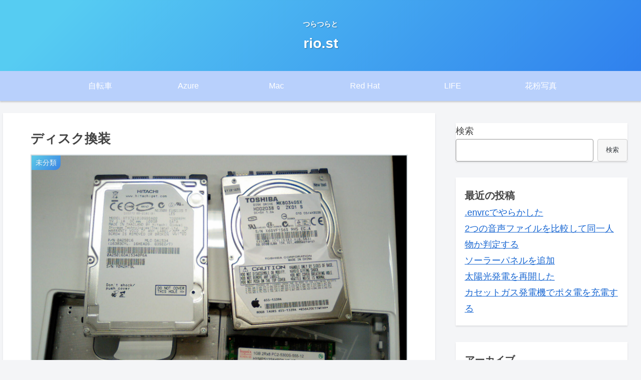

--- FILE ---
content_type: text/html; charset=UTF-8
request_url: https://rio.st/2006/12/05/%E3%83%87%E3%82%A3%E3%82%B9%E3%82%AF%E6%8F%9B%E8%A3%85/
body_size: 452998
content:
<!doctype html>
<html lang="ja">

<head>
<meta charset="utf-8">
<meta http-equiv="X-UA-Compatible" content="IE=edge">
<meta name="viewport" content="width=device-width, initial-scale=1.0, viewport-fit=cover"/>
<meta name="referrer" content="no-referrer-when-downgrade"/>

  
  <link rel="amphtml" href="https://rio.st/2006/12/05/%e3%83%87%e3%82%a3%e3%82%b9%e3%82%af%e6%8f%9b%e8%a3%85/?amp=1">
<!-- preconnect dns-prefetch -->
<link rel="preconnect dns-prefetch" href="//www.googletagmanager.com">
<link rel="preconnect dns-prefetch" href="//www.google-analytics.com">
<link rel="preconnect dns-prefetch" href="//ajax.googleapis.com">
<link rel="preconnect dns-prefetch" href="//cdnjs.cloudflare.com">
<link rel="preconnect dns-prefetch" href="//pagead2.googlesyndication.com">
<link rel="preconnect dns-prefetch" href="//googleads.g.doubleclick.net">
<link rel="preconnect dns-prefetch" href="//tpc.googlesyndication.com">
<link rel="preconnect dns-prefetch" href="//ad.doubleclick.net">
<link rel="preconnect dns-prefetch" href="//www.gstatic.com">
<link rel="preconnect dns-prefetch" href="//cse.google.com">
<link rel="preconnect dns-prefetch" href="//fonts.gstatic.com">
<link rel="preconnect dns-prefetch" href="//fonts.googleapis.com">
<link rel="preconnect dns-prefetch" href="//cms.quantserve.com">
<link rel="preconnect dns-prefetch" href="//secure.gravatar.com">
<link rel="preconnect dns-prefetch" href="//cdn.syndication.twimg.com">
<link rel="preconnect dns-prefetch" href="//cdn.jsdelivr.net">
<link rel="preconnect dns-prefetch" href="//images-fe.ssl-images-amazon.com">
<link rel="preconnect dns-prefetch" href="//completion.amazon.com">
<link rel="preconnect dns-prefetch" href="//m.media-amazon.com">
<link rel="preconnect dns-prefetch" href="//i.moshimo.com">
<link rel="preconnect dns-prefetch" href="//aml.valuecommerce.com">
<link rel="preconnect dns-prefetch" href="//dalc.valuecommerce.com">
<link rel="preconnect dns-prefetch" href="//dalb.valuecommerce.com">
<title>ディスク換装  |  rio.st</title>
<meta name='robots' content='max-image-preview:large' />

<!-- OGP -->
<meta property="og:type" content="article">
<meta property="og:description" content="MacBook(Late 2006)とMacBook(Early 2006)を比較してみたら、驚いたことにLate 2006の方が遅かった...。その上、仮想マシンをインストールし始めたら、iTunesやiPhotoライブラリの容量も結構あ">
<meta property="og:title" content="ディスク換装">
<meta property="og:url" content="https://rio.st/2006/12/05/%e3%83%87%e3%82%a3%e3%82%b9%e3%82%af%e6%8f%9b%e8%a3%85/">
<meta property="og:image" content="https://rio.st/wp-content/uploads/sites/4/2021/10/20061205083301.jpg">
<meta property="og:site_name" content="rio.st">
<meta property="og:locale" content="ja_JP">
<meta property="article:published_time" content="2006-12-05T19:33:09+09:00" />
<meta property="article:modified_time" content="2023-07-29T11:38:37+09:00" />
<meta property="article:section" content="未分類">
<!-- /OGP -->

<!-- Twitter Card -->
<meta name="twitter:card" content="summary_large_image">
<meta property="twitter:description" content="MacBook(Late 2006)とMacBook(Early 2006)を比較してみたら、驚いたことにLate 2006の方が遅かった...。その上、仮想マシンをインストールし始めたら、iTunesやiPhotoライブラリの容量も結構あ">
<meta property="twitter:title" content="ディスク換装">
<meta property="twitter:url" content="https://rio.st/2006/12/05/%e3%83%87%e3%82%a3%e3%82%b9%e3%82%af%e6%8f%9b%e8%a3%85/">
<meta name="twitter:image" content="https://rio.st/wp-content/uploads/sites/4/2021/10/20061205083301.jpg">
<meta name="twitter:domain" content="rio.st">
<!-- /Twitter Card -->
<link rel='dns-prefetch' href='//ajax.googleapis.com' />
<link rel='dns-prefetch' href='//cdnjs.cloudflare.com' />
<link rel='dns-prefetch' href='//s.w.org' />
<link rel='dns-prefetch' href='//c0.wp.com' />
<link rel="alternate" type="application/rss+xml" title="rio.st &raquo; フィード" href="https://rio.st/feed/" />
<link rel="alternate" type="application/rss+xml" title="rio.st &raquo; コメントフィード" href="https://rio.st/comments/feed/" />
<link rel="alternate" type="application/rss+xml" title="rio.st &raquo; ディスク換装 のコメントのフィード" href="https://rio.st/2006/12/05/%e3%83%87%e3%82%a3%e3%82%b9%e3%82%af%e6%8f%9b%e8%a3%85/feed/" />







<link rel='stylesheet' id='wp-block-library-css'  href='https://c0.wp.com/c/5.8.3/wp-includes/css/dist/block-library/style.min.css' media='all' />


<link rel='stylesheet' id='mediaelement-css'  href='https://c0.wp.com/c/5.8.3/wp-includes/js/mediaelement/mediaelementplayer-legacy.min.css' media='all' />
<link rel='stylesheet' id='wp-mediaelement-css'  href='https://c0.wp.com/c/5.8.3/wp-includes/js/mediaelement/wp-mediaelement.min.css' media='all' />



<link rel='stylesheet' id='jetpack_css-css'  href='https://c0.wp.com/p/jetpack/10.7/css/jetpack.css' media='all' />
<script id='jetpack_related-posts-js-extra'>
/* <![CDATA[ */
var related_posts_js_options = {"post_heading":"h4"};
/* ]]> */
</script>
<script src='https://c0.wp.com/p/jetpack/10.7/_inc/build/related-posts/related-posts.min.js' id='jetpack_related-posts-js'></script>
<script src='https://ajax.googleapis.com/ajax/libs/jquery/1.12.4/jquery.min.js?ver=1.12.4' id='jquery-core-js'></script>
<script src='https://cdnjs.cloudflare.com/ajax/libs/jquery-migrate/1.4.1/jquery-migrate.min.js?ver=1.4.1' id='jquery-migrate-js'></script>
<script src='https://rio.st/wp-content/plugins/yyi-rinker/js/event-tracking.js?v=1.1.5&#038;fver=20220322021141' id='yyi_rinker_event_tracking_script-js'></script>
<link rel='shortlink' href='https://rio.st/?p=10973' />

	<!-- Cocoon site icon -->
<link rel="icon" href="https://rio.st/wp-content/themes/cocoon-master/images/site-icon32x32.png" sizes="32x32" />
<link rel="icon" href="https://rio.st/wp-content/themes/cocoon-master/images/site-icon192x192.png" sizes="192x192" />
<link rel="apple-touch-icon" href="https://rio.st/wp-content/themes/cocoon-master/images/site-icon180x180.png" />
<meta name="msapplication-TileImage" content="https://rio.st/wp-content/themes/cocoon-master/images/site-icon270x270.png" />
<!-- Cocoon canonical -->
<link rel="canonical" href="https://rio.st/2006/12/05/%e3%83%87%e3%82%a3%e3%82%b9%e3%82%af%e6%8f%9b%e8%a3%85/">
<!-- Cocoon meta description -->
<meta name="description" content="MacBook(Late 2006)とMacBook(Early 2006)を比較してみたら、驚いたことにLate 2006の方が遅かった...。その上、仮想マシンをインストールし始めたら、iTunesやiPhotoライブラリの容量も結構あ">
<!-- Cocoon meta keywords -->
<meta name="keywords" content="未分類">
<!-- Cocoon meta thumbnail -->
<meta name="thumbnail" content="https://rio.st/wp-content/uploads/sites/4/2021/10/20061205083301.jpg">
<!-- Cocoon JSON-LD -->
<script type="application/ld+json">
{
  "@context": "https://schema.org",
  "@type": "Article",
  "mainEntityOfPage":{
    "@type":"WebPage",
    "@id":"https://rio.st/2006/12/05/%e3%83%87%e3%82%a3%e3%82%b9%e3%82%af%e6%8f%9b%e8%a3%85/"
  },
  "headline": "ディスク換装",
  "image": {
    "@type": "ImageObject",
    "url": "https://rio.st/wp-content/uploads/sites/4/2021/10/20061205083301.jpg",
    "width": 1600,
    "height": 1200
  },
  "datePublished": "2006-12-05T19:33:09+09:00",
  "dateModified": "2023-07-29T11:38:37+09:00",
  "author": {
    "@type": "Person",
    "name": "riowp",
    "url": "https://rio.st/author/riowp/"
  },
  "publisher": {
    "@type": "Organization",
    "name": "rio.st",
    "logo": {
      "@type": "ImageObject",
      "url": "https://rio.st/wp-content/themes/cocoon-master/images/no-amp-logo.png",
      "width": 206,
      "height": 60
    }
  },
  "description": "MacBook(Late 2006)とMacBook(Early 2006)を比較してみたら、驚いたことにLate 2006の方が遅かった...。その上、仮想マシンをインストールし始めたら、iTunesやiPhotoライブラリの容量も結構あ…"
}
</script>

<style>.faw::before{font-family:FontAwesome;padding-right:4px}.entry-card,.related-entry-card{position:relative;height:100%}.entry-card-thumb,.widget-entry-card-thumb,.related-entry-card-thumb,.carousel-entry-card-thumb{float:left;margin-top:3px;position:relative}.entry-card-content,.related-entry-card-content{padding-bottom:1.2em}.entry-card-title,.related-entry-card-title{font-size:18px;margin:0 0 5px 0;line-height:1.6;font-weight:bold}.entry-card-snippet,.related-entry-card-snippet{font-size:.8em;max-height:7.8em;line-height:1.3;overflow:hidden}.entry-card-meta,.related-entry-card-meta{bottom:0;position:absolute;right:0;text-align:right;line-height:1}.entry-categories-tags{margin-bottom:18px}.sns-share,.sns-follow{margin:24px 0}.sns-share-message,.sns-follow-message{text-align:center;margin-bottom:3px}body,.header,.appeal{background-position:top center;background-repeat:no-repeat;background-size:100% auto}body.ba-fixed,.ba-fixed.header,.ba-fixed.appeal{background-attachment:fixed}.entry-category,.post-date,.post-update,.post-author,.amp-back{padding:2px;display:inline;font-size:.7em}.search-edit,input[type=text],input[type=password],input[type=date],input[type=datetime],input[type=email],input[type=number],input[type=search],input[type=tel],input[type=time],input[type=url],textarea,select{padding:11px;border:1px solid #ccc;border-radius:4px;font-size:18px;width:100%}.fz-12px{font-size:12px}.fz-13px{font-size:13px}.fz-14px{font-size:14px}.fz-15px{font-size:15px}.fz-16px{font-size:16px}.fz-17px{font-size:17px}.fz-18px{font-size:18px}.fz-19px{font-size:19px}.fz-20px{font-size:20px}.fz-21px{font-size:21px}.fz-22px{font-size:22px}.fz-24px{font-size:24px}.fz-28px{font-size:28px}.fz-32px{font-size:32px}.fz-36px{font-size:36px}.fz-40px{font-size:40px}.fz-44px{font-size:44px}.fz-48px{font-size:48px}.fw-100{font-weight:100}.fw-200{font-weight:200}.fw-300{font-weight:300}.fw-400{font-weight:400}.fw-500{font-weight:500}.fw-600{font-weight:600}.fw-700{font-weight:700}.fw-800{font-weight:800}.fw-900{font-weight:900}.ff-meiryo,.wf-loading body{font-family:Meiryo,"Hiragino Kaku Gothic ProN","Hiragino Sans",sans-serif}.ff-yu-gothic{font-family:"Yu Gothic",Meiryo,"Hiragino Kaku Gothic ProN","Hiragino Sans",sans-serif}.ff-ms-pgothic{font-family:"MS PGothic","Hiragino Kaku Gothic ProN","Hiragino Sans",Meiryo,sans-serif}.ff-noto-sans-jp,.wf-active .ff-noto-sans-jp{font-family:"Noto Sans JP",sans-serif}.ff-noto-serif-jp,.wf-active .ff-noto-serif-jp{font-family:"Noto Serif JP",sans-serif}.ff-mplus-1p,.wf-active .ff-mplus-1p{font-family:"M PLUS 1p",sans-serif}.ff-rounded-mplus-1c,.wf-active .ff-rounded-mplus-1c{font-family:"M PLUS Rounded 1c",sans-serif}.ff-kosugi,.wf-active .ff-kosugi{font-family:"Kosugi",sans-serif}.ff-kosugi-maru,.wf-active .ff-kosugi-maru{font-family:"Kosugi Maru",sans-serif}.ff-sawarabi-gothic,.wf-active .ff-sawarabi-gothic{font-family:"Sawarabi Gothic",sans-serif}.ff-sawarabi-mincho,.wf-active .ff-sawarabi-mincho{font-family:"Sawarabi Mincho",sans-serif}.sub-caption{font-family:Tunga,"Trebuchet MS",Tahoma,Verdana,"Segoe UI","Hiragino Kaku Gothic ProN","Hiragino Sans",Meiryo,sans-serif;font-weight:400;font-size:.75em;opacity:.5}span.sub-caption{opacity:.8}*{padding:0;margin:0;box-sizing:border-box;word-wrap:break-word;overflow-wrap:break-word}.container{padding-right:constant(safe-area-inset-right);padding-left:constant(safe-area-inset-left);padding-right:env(safe-area-inset-right);padding-left:env(safe-area-inset-left)}body{font-family:"Hiragino Kaku Gothic ProN","Hiragino Sans",Meiryo,sans-serif;font-size:18px;color:#333;line-height:1.8;margin:0;overflow-wrap:break-word;background-color:#f4f5f7;text-size-adjust:100%;-webkit-text-size-adjust:100%;-moz-text-size-adjust:100%;background-attachment:fixed}a{color:#1967d2}a:hover{color:#e53900}ol,ul{padding-left:40px}ul{list-style-type:disc}hr{color:#eee}.cf::after{clear:both;content:"";display:block}.header-container,.main,.sidebar,.footer{background-color:#fff}.wrap{width:1256px;margin:0 auto}.content-in{display:flex;justify-content:space-between;flex-wrap:wrap}.main{width:860px;padding:20px 29px;border:1px solid transparent;border-radius:4px;position:relative}.no-sidebar .content .main{margin:0;width:100%}.no-scrollable-main .main{height:100%}.main-scroll{position:-webkit-sticky;position:sticky;top:0;margin-top:2em}@media all and (-ms-high-contrast:none){.main-scroll{position:static;top:auto}.logo{height:100%}}.publisher{display:none}#wpadminbar{font-size:13px}.wp-caption{margin:1em 0}.body .aligncenter{display:block;margin-right:auto;margin-left:auto}.body .alignleft{float:left;margin-right:25px}.body .alignright{float:right;margin-left:25px}.wp-caption{padding-top:4px;border:1px solid #eee;border-radius:3px;background-color:#f5f6f7;text-align:center;max-width:100%}.wp-caption .wp-caption-text,.gallery .gallery-caption{font-size:.8em;margin:2px}.wp-caption img{margin:0;padding:0;border:0 none}.wp-caption-dd{margin:0;padding:0 4px 5px;font-size:11px;line-height:17px}img.alignright{display:inline-block;margin:0 0 1em 1.5em}img.alignleft{display:inline-block;margin:0 1.5em 1em 0}.comment-btn{margin:24px 0;cursor:pointer}label{cursor:pointer}.sitemap li a::before{display:none}.content-top,.content-bottom{margin:1em 0}figure{margin:0}img{max-width:100%;height:auto;border:0}.circle-image img{border-radius:50%}.iwe-border img,.iwe-border amp-img{border:1px solid #ccc}.iwe-border-bold img,.iwe-border-bold amp-img{border:4px solid #eee}.iwe-shadow img,.iwe-shadow amp-img{box-shadow:5px 5px 15px #eee}.iwe-shadow-paper img,.iwe-shadow-paper amp-img{box-shadow:0 2px 2px 0 rgba(0,0,0,.16),0 0 0 1px rgba(0,0,0,.08)}.entry-card-thumb,.author-thumb,.blogcard-thumbnail,.related-entry-card-thumb,.popular-entry-card-thumb,.new-entry-card-thumb{margin-right:1.6%}.ect-vertical-card .entry-card-thumb,.rect-vertical-card .related-entry-card-thumb{margin:0}.ib-right .blogcard-thumbnail,.eb-right .blogcard-thumbnail{margin-right:0;margin-left:1.4%}.no-thumbnail .card-thumb,.no-thumbnail .widget-entry-card-pv{display:none}.no-thumbnail .card-content,.no-thumbnail .widget-entry-cards .widget-entry-card-content,.no-thumbnail .rect-mini-card .related-entry-card-content{margin:0}.no-thumbnail .widget-entry-cards div.widget-entry-card-content{font-size:18px;margin-bottom:.6em}.no-thumbnail .widget-entry-cards.large-thumb-on .card-title{max-height:none;position:static}.no-thumbnail .entry-card-meta{position:static;background-color:transparent;margin-top:.4em}.no-thumbnail .entry-card-snippet,.no-thumbnail .related-entry-card-snippet{max-height:10.4em}.no-thumbnail .entry-card-day{display:inline}.no-thumbnail .entry-card-meta .entry-card-categorys{display:inline}.no-thumbnail .entry-card-meta .entry-card-categorys>span{margin-left:.6em}img.emoji{display:inline;width:1em;height:auto;vertical-align:text-bottom;margin-right:.1em}.wp-block-image .aligncenter{text-align:center}.wp-block-image img{display:block}.wp-block-image figcaption{margin:0}.header{height:100%;flex-shrink:0}.header-in{display:flex;flex-direction:column;justify-content:center}.tagline{text-align:center;font-size:14px;margin:.6em 1em}.logo{text-align:center}.logo-image span,.logo-image a{display:inline-block;max-width:100%}.site-name-text-link{color:#333;text-decoration:none;font-weight:normal}.site-name-text-link:hover{color:inherit}.site-name-text{font-size:28px}.logo-text{padding:20px 0 30px;font-size:1em}.logo-image{padding:10px 0;font-size:inherit}.header-container-in.hlt-top-menu{display:flex;justify-content:space-between;align-items:center;align-content:center}.header-container-in.hlt-top-menu .wrap{width:auto}.header-container-in.hlt-top-menu .header{background-image:none}.header-container-in.hlt-top-menu .logo-text{padding:0;display:flex;align-items:center;align-content:center}.header-container-in.hlt-top-menu .logo-image{padding:0;margin:0}.header-container-in.hlt-top-menu .site-name-text-link{margin:0 16px;display:block}.header-container-in.hlt-top-menu .site-name-text{font-size:22px;white-space:nowrap}.header-container-in.hlt-top-menu .tagline{display:none}.header-container-in.hlt-top-menu .logo-header{max-height:60px}.header-container-in.hlt-top-menu .logo-header .site-name{margin:0}.header-container-in.hlt-top-menu .logo-header img{max-height:60px;height:auto;vertical-align:middle}.header-container-in.hlt-top-menu amp-img{max-width:160px;max-height:60px}.header-container-in.hlt-top-menu amp-img img{height:auto}.header-container-in.hlt-top-menu .navi{width:100%}.header-container-in.hlt-top-menu.hlt-tm-small .site-name-text-link{margin:0 16px}.header-container-in.hlt-top-menu.hlt-tm-small .site-name-text{font-size:20px}.header-container-in.hlt-top-menu.hlt-tm-small .logo-header{max-height:40px}.header-container-in.hlt-top-menu.hlt-tm-small .logo-header img{max-height:40px}.header-container-in.hlt-top-menu.hlt-tm-small .navi-in>ul>li,.header-container-in.hlt-top-menu.hlt-tm-small .navi-in>ul>.menu-item-has-description>a>.caption-wrap{line-height:40px;height:40px;display:block}.header-container-in.hlt-top-menu.hlt-tm-small .item-description{display:none}.hlt-tm-right .navi-in>ul{justify-content:flex-end}.header-container-in.hlt-center-logo-top-menu{display:flex;flex-direction:column-reverse}.fixed-header .cl-slim .logo-header{max-height:40px}.fixed-header .cl-slim .logo-header img{max-height:40px}.cl-slim .navi-in>ul li{height:40px;line-height:40px}.cl-slim .navi-in>ul li .sub-menu ul{top:-40px}.cl-slim .navi-in>ul li.menu-item-has-description>a>.caption-wrap{height:40px;line-height:16px;font-size:14px;padding-top:6px}.navi{background-color:#fff}.navi-in a{position:relative}.navi-in .has-icon{position:absolute;right:6px;top:0;display:inline-block;opacity:.7;font-size:11px}.navi-in>ul{padding:0;margin:0;list-style:none;display:flex;flex-wrap:wrap;justify-content:center;text-align:center}.navi-in>ul li{display:block;width:176px;height:60px;line-height:60px;position:relative}.navi-in>ul li:hover>ul{display:block}.navi-in>ul .menu-item-has-description>a>.caption-wrap{line-height:21.4285714286px;display:flex;flex-wrap:wrap;justify-content:center;align-items:center;align-content:center;height:60px}.navi-in>ul .menu-item-has-description>a>.caption-wrap>div{width:100%}.navi-in>ul .sub-menu{display:none;position:absolute;margin:0;min-width:240px;list-style:none;padding:0;background-color:#fafbfc;z-index:99;text-align:left}.navi-in>ul .sub-menu li{width:auto}.navi-in>ul .sub-menu a{padding-left:16px;padding-right:16px}.navi-in>ul .sub-menu ul{top:-60px;left:240px;position:relative}.navi-in a{color:#333;text-decoration:none;display:block;font-size:16px;transition:all .3s ease-in-out}.navi-in a:hover{background-color:#f5f8fa;transition:all .3s ease-in-out;color:#333}.navi-in a:hover>ul{display:block}.navi-in>.menu-mobile{display:none}.navi-in>.menu-mobile .sub-menu{display:none}.navi-footer-in>.menu-footer{padding:0;margin:0;list-style:none;display:flex;flex-wrap:wrap;justify-content:flex-end;text-align:center;margin:0}.navi-footer-in>.menu-footer li{width:120px;border-left:1px solid #ddd}.navi-footer-in>.menu-footer li:last-child{border-right:1px solid #ddd}.navi-footer-in a{color:#333;text-decoration:none;display:block;font-size:14px;transition:all .3s ease-in-out}.navi-footer-in a:hover{background-color:#f5f8fa;transition:all .3s ease-in-out;color:#333}.a-wrap{text-decoration:none;display:block;color:#333;padding:1.5%;margin-bottom:3%;transition:all .3s ease-in-out}.a-wrap:hover{background-color:#f5f8fa;transition:all .3s ease-in-out;color:#333}.card-thumb img{width:100%}.entry-card-thumb{width:320px}.related-entry-card-thumb{width:160px}.cat-label{position:absolute;top:.3em;left:.3em;border:1px solid #eee;font-size:11px;color:#fff;background-color:rgba(51,51,51,.7);padding:1px 5px;max-width:80%;white-space:nowrap;overflow:hidden;text-overflow:ellipsis}.entry-card-content{margin-left:330px}.entry-card-info>*{font-size:.7em;padding:2px}.entry-card-meta .entry-card-categorys{display:none}.e-card-info .post-author{display:flex;flex-wrap:wrap;justify-content:flex-end;align-items:center}.post-author-image{margin-right:3px}.post-author-image img{border-radius:50%}.e-card-info{display:flex;flex-wrap:wrap;justify-content:flex-end;align-items:center}.e-card-info>span{margin-right:4px}.ect-vertical-card{display:flex;flex-wrap:wrap;justify-content:space-between}.ect-vertical-card .entry-card-wrap{width:49.5%;display:inline-block;margin-bottom:12px}.ect-vertical-card .entry-card-wrap .entry-card-thumb{width:100%;float:none}.ect-vertical-card .entry-card-wrap .entry-card-thumb img{width:100%}.ect-vertical-card .entry-card-wrap .entry-card-content{margin:0}.ect-vertical-card .entry-card-wrap .post-date,.ect-vertical-card .entry-card-wrap .post-update{margin-right:0}.ect-vertical-card.ect-tile-card .a-wrap{margin:0 .25% 12px}.ect-vertical-card.ect-tile-card .entry-card-content{padding:0}.ect-vertical-card.ect-tile-card .card-snippet{padding:0;margin:0}.ect-vertical-card.ect-tile-card .card-meta{position:static}.ect-vertical-card.ect-tile-card .a-wrap{margin:0 .16666% 12px}.ect-2-columns>*{width:49.5%;display:inline-block}.ect-3-columns{justify-content:space-around}.ect-3-columns .entry-card-wrap{width:33%;padding:7px}.ect-3-columns .entry-card-snippet{max-height:4em;overflow:hidden}.ect-3-columns>*{width:33%;display:inline-block}.ecb-entry-border .entry-card-wrap{border:1px solid #ccc}.entry-card-day span:last-child{margin-right:0}.front-top-page .ect-big-card-first .a-wrap:first-of-type .card-thumb,.ect-big-card .card-thumb{float:none;width:100%}.front-top-page .ect-big-card-first .a-wrap:first-of-type .card-content,.ect-big-card .card-content{margin:0}.date-tags{line-height:.8;text-align:right;margin-bottom:1em}.post-date,.post-update,.post-author,.amp-back{margin-right:8px}.related-entry-post-date{margin-right:0}.breadcrumb{margin:1em .4em;color:#777;font-size:13px}.breadcrumb div{display:inline}.breadcrumb .sp{margin:0 10px}.breadcrumb a{text-decoration:none;color:#777}.breadcrumb.sbp-main-before,.breadcrumb.sbp-footer-before,.breadcrumb.pbp-main-before,.breadcrumb.pbp-footer-before{background-color:#fff;margin:12px auto 0;padding:.6em 1em}.breadcrumb.sbp-main-before+.content,.breadcrumb.pbp-main-before+.content{margin-top:12px}.breadcrumb-caption{margin:0 3px}.sns-buttons{display:flex;align-items:center}.sns-buttons a{display:block;background-color:#333;text-align:center;color:#fff;text-decoration:none;border-radius:4px;height:45px}.sns-buttons a:hover{opacity:.7;color:#fff;transition:all .3s ease-in-out}.sns-share a,.sns-follow a{cursor:pointer}.bc-brand-color.sns-share .twitter-button,.bc-brand-color.sns-follow .twitter-button{background-color:#1da1f2}.bc-brand-color.sns-share .facebook-button,.bc-brand-color.sns-follow .facebook-button{background-color:#3b5998}.bc-brand-color.sns-share .hatebu-button,.bc-brand-color.sns-follow .hatebu-button{background-color:#2c6ebd}.bc-brand-color.sns-share .google-plus-button,.bc-brand-color.sns-follow .google-plus-button{background-color:#dd4b39}.bc-brand-color.sns-share .pocket-button,.bc-brand-color.sns-follow .pocket-button{background-color:#ef4056}.bc-brand-color.sns-share .line-button,.bc-brand-color.sns-follow .line-button{background-color:#00c300}.bc-brand-color.sns-share .website-button,.bc-brand-color.sns-follow .website-button{background-color:#002561}.bc-brand-color.sns-share .instagram-button,.bc-brand-color.sns-follow .instagram-button{background-color:#405de6}.bc-brand-color.sns-share .pinterest-button,.bc-brand-color.sns-follow .pinterest-button{background-color:#bd081c}.bc-brand-color.sns-share .youtube-button,.bc-brand-color.sns-follow .youtube-button{background-color:#cd201f}.bc-brand-color.sns-share .linkedin-button,.bc-brand-color.sns-follow .linkedin-button{background-color:#0077b5}.bc-brand-color.sns-share .note-button,.bc-brand-color.sns-follow .note-button{background-color:#41c9b4}.bc-brand-color.sns-share .soundcloud-button,.bc-brand-color.sns-follow .soundcloud-button{background-color:#f80}.bc-brand-color.sns-share .flickr-button,.bc-brand-color.sns-follow .flickr-button{background-color:#111}.bc-brand-color.sns-share .amazon-button,.bc-brand-color.sns-follow .amazon-button{background-color:#f90}.bc-brand-color.sns-share .rakuten-room-button,.bc-brand-color.sns-follow .rakuten-room-button{background-color:#c61e79}.bc-brand-color.sns-share .slack-button,.bc-brand-color.sns-follow .slack-button{background-color:#e01563}.bc-brand-color.sns-share .github-button,.bc-brand-color.sns-follow .github-button{background-color:#4078c0}.bc-brand-color.sns-share .codepen-button,.bc-brand-color.sns-follow .codepen-button{background-color:#333}.bc-brand-color.sns-share .feedly-button,.bc-brand-color.sns-follow .feedly-button{background-color:#2bb24c}.bc-brand-color.sns-share .rss-button,.bc-brand-color.sns-follow .rss-button{background-color:#f26522}.bc-brand-color-white.sns-share a,.bc-brand-color-white.sns-follow a{background-color:#fff;font-weight:500;border:1px solid #333;color:#333}.bc-brand-color-white.sns-share a:hover,.bc-brand-color-white.sns-follow a:hover{opacity:.5}.bc-brand-color-white.sns-share .twitter-button,.bc-brand-color-white.sns-follow .twitter-button{color:#1da1f2;border-color:#1da1f2}.bc-brand-color-white.sns-share .facebook-button,.bc-brand-color-white.sns-follow .facebook-button{color:#3b5998;border-color:#3b5998}.bc-brand-color-white.sns-share .hatebu-button,.bc-brand-color-white.sns-follow .hatebu-button{color:#2c6ebd;border-color:#2c6ebd}.bc-brand-color-white.sns-share .google-plus-button,.bc-brand-color-white.sns-follow .google-plus-button{color:#dd4b39;border-color:#dd4b39}.bc-brand-color-white.sns-share .pocket-button,.bc-brand-color-white.sns-follow .pocket-button{color:#ef4056;border-color:#ef4056}.bc-brand-color-white.sns-share .line-button,.bc-brand-color-white.sns-follow .line-button{color:#00c300;border-color:#00c300}.bc-brand-color-white.sns-share .website-button,.bc-brand-color-white.sns-follow .website-button{color:#002561;border-color:#002561}.bc-brand-color-white.sns-share .instagram-button,.bc-brand-color-white.sns-follow .instagram-button{color:#405de6;border-color:#405de6}.bc-brand-color-white.sns-share .pinterest-button,.bc-brand-color-white.sns-follow .pinterest-button{color:#bd081c;border-color:#bd081c}.bc-brand-color-white.sns-share .youtube-button,.bc-brand-color-white.sns-follow .youtube-button{color:#cd201f;border-color:#cd201f}.bc-brand-color-white.sns-share .linkedin-button,.bc-brand-color-white.sns-follow .linkedin-button{color:#0077b5;border-color:#0077b5}.bc-brand-color-white.sns-share .note-button,.bc-brand-color-white.sns-follow .note-button{color:#41c9b4;border-color:#41c9b4}.bc-brand-color-white.sns-share .soundcloud-button,.bc-brand-color-white.sns-follow .soundcloud-button{color:#f80;border-color:#f80}.bc-brand-color-white.sns-share .soundcloud-button,.bc-brand-color-white.sns-follow .soundcloud-button{color:#f80;border-color:#f80}.bc-brand-color-white.sns-share .flickr-button,.bc-brand-color-white.sns-follow .flickr-button{color:#111;border-color:#111}.bc-brand-color-white.sns-share .amazon-button,.bc-brand-color-white.sns-follow .amazon-button{color:#f90;border-color:#f90}.bc-brand-color-white.sns-share .rakuten-room-button,.bc-brand-color-white.sns-follow .rakuten-room-button{color:#c61e79;border-color:#c61e79}.bc-brand-color-white.sns-share .slack-button,.bc-brand-color-white.sns-follow .slack-button{color:#e01563;border-color:#e01563}.bc-brand-color-white.sns-share .github-button,.bc-brand-color-white.sns-follow .github-button{color:#4078c0;border-color:#4078c0}.bc-brand-color-white.sns-share .codepen-button,.bc-brand-color-white.sns-follow .codepen-button{color:#333;border-color:#333}.bc-brand-color-white.sns-share .feedly-button,.bc-brand-color-white.sns-follow .feedly-button{color:#2bb24c;border-color:#2bb24c}.bc-brand-color-white.sns-share .rss-button,.bc-brand-color-white.sns-follow .rss-button{color:#f26522;border-color:#f26522}.ss-top{margin-top:0;margin-bottom:0}.ss-top .sns-share-message{display:none}.sns-share.ss-col-1 a{width:100%}.sns-share.ss-col-2 a{width:49%}.sns-share.ss-col-4 a{width:24%}.sns-share.ss-col-5 a{width:19%}.sns-share.ss-col-6 a{width:16%}.sns-share.ss-high-and-low-lc a,.sns-share.ss-high-and-low-cl a{display:flex;align-content:center;line-height:16px}.sns-share.ss-high-and-low-lc a .social-icon,.sns-share.ss-high-and-low-cl a .social-icon,.sns-share.ss-high-and-low-lc a .button-caption,.sns-share.ss-high-and-low-cl a .button-caption{display:block;font-size:16px;margin:0}.sns-share.ss-high-and-low-lc a .social-icon.button-caption,.sns-share.ss-high-and-low-cl a .social-icon.button-caption,.sns-share.ss-high-and-low-lc a .button-caption.button-caption,.sns-share.ss-high-and-low-cl a .button-caption.button-caption{font-size:12px}.sns-share.ss-high-and-low-lc a{flex-direction:column}.sns-share.ss-high-and-low-lc a>span{padding-top:3px}.sns-share.ss-high-and-low-cl a{flex-direction:column-reverse}.sns-share-buttons{flex-wrap:wrap;justify-content:space-around;align-content:center}.sns-share-buttons a{width:32%;margin-bottom:8px;font-size:18px;display:inline-flex;align-content:center;align-items:center;justify-content:center;position:relative}.sns-share-buttons a .button-caption{font-size:16px;margin-left:10px}.sns-share-buttons a .share-count{position:absolute;right:3px;bottom:3px;font-size:12px;line-height:1}.share-menu-content .sns-share-buttons a{width:24%}.sbc-hide .share-count{display:none}.copy-info{display:none;padding:1em 2em;color:#fff;border-radius:8px;position:fixed;top:50%;left:50%;transform:translate(-50%,-50%);background-color:#333;opacity:.8;box-shadow:0 4px 8px #777;z-index:2}.content{margin-top:24px}.entry-title,.archive-title{font-size:26px;margin:16px 0;line-height:1.3}.archive-title span{margin-right:10px}.entry-content{margin-top:1em;margin-bottom:3em}pre,pre *{line-height:1.6;word-wrap:normal}.entry-categories-tags>div{margin-bottom:.5em}.entry-categories-tags .tax-icon{margin-right:.4em}.ctdt-one-row>div{display:inline-block}.ctdt-category-only .entry-tags{display:none}.ctdt-tag-only .entry-categories{display:none}.ctdt-none{display:none}.cat-link{color:#fff;text-decoration:none;display:inline-block;margin-right:5px;padding:2px 6px;font-size:12px;background-color:#333;border-radius:2px;word-break:break-all}.cat-link:hover{opacity:.5;color:#fff}.tag-link,.comment-reply-link{color:#333;text-decoration:none;display:inline-block;margin-right:5px;padding:1px 5px;font-size:12px;border:1px solid #999;border-radius:2px;word-break:break-all}.tag-link:hover,.comment-reply-link:hover{background-color:#f5f8fa;transition:all .3s ease-in-out;color:#333}table{margin-bottom:20px;max-width:100%;width:100%;border-collapse:collapse;border-spacing:0}table th{background-color:#f5f6f7}table tr:nth-of-type(2n+1){background-color:#fafbfc}table th,table td{border:1px solid #eee;padding:6px}.scrollable-table{-webkit-overflow-scrolling:touch;margin:0}.scrollable-table.stfc-sticky tr>*:first-child{background-color:#e9eff2;color:#333;position:sticky;position:-webkit-sticky;left:0;z-index:2}.scrollable-table table{border-collapse:collapse;max-width:none;margin:0}.scrollable-table th{background-color:#eee}.scrollable-table th,.scrollable-table td{padding:3px 5px;white-space:nowrap}.scrollable-table{overflow-x:auto!important;overflow-y:hidden!important}figure.wp-block-table table{width:auto}figure.wp-block-table.alignwide table,figure.wp-block-table.alignfull table{width:100%}.main figure.wp-block-table{width:auto;max-width:100%;display:block}figure.wp-block-table table{margin-right:auto}figure.wp-block-table.aligncenter table{margin-left:auto}figure.wp-block-table.aligncenter figcaption{text-align:center}figure.wp-block-table.alignright table{margin-left:0}.scroll-hint-icon-wrap{overflow:hidden}.article{margin-bottom:2em}.article dd{margin-left:40px}.article ul li,.article ol li{margin:.2em}.article .wp-block-gallery ul{padding-left:0}.article h1,.article h2,.article h3,.article h4,.article h5,.article h6{line-height:1.25;font-weight:bold}.article h4,.article h5,.article h6{font-size:20px;padding:9px 10px}.article h2{font-size:24px;padding:25px;background-color:#f5f6f7;border-radius:2px}.article h3{border-left:7px solid #888;border-right:1px solid #ddd;border-top:1px solid #ddd;border-bottom:1px solid #ddd;font-size:22px;padding:12px 20px}.article h4{border-top:2px solid #ddd;border-bottom:2px solid #ddd}.article h5{border-bottom:2px solid #ddd}.article h6{border-bottom:1px solid #ddd}.article .column-wrap h1,.article .column-wrap h2,.article .column-wrap h3,.article .column-wrap h4,.article .column-wrap h5,.article .column-wrap h6{margin-top:0}blockquote{background-color:#fafbfc;border:1px solid #ddd;padding:1.4em 1.8em;position:relative}blockquote::before,blockquote::after{color:#C8C8C8;font-family:serif;position:absolute;font-size:300%}blockquote::before{content:"“";line-height:1.1;left:10px;top:0}blockquote::after{content:"”";line-height:0;right:10px;bottom:0}blockquote cite{font-size:.7em}.footer-meta{font-size:.8em;text-align:right}.author-info .post-author{font-size:14px}.content-only .header-container,.content-only .appeal,.content-only .ad-area,.content-only .sns-share,.content-only .date-tags,.content-only .sns-follow,.content-only .article-footer,.content-only .under-entry-content,.content-only .breadcrumb,.content-only .main-scroll,.content-only .footer,.content-only .go-to-top-button,.content-only .notice-area,.content-only .content-top,.content-only .content-bottom,.content-only .recommended{display:none}.content-only .carousel{display:none!important}span.external-icon,span.internal-icon{margin-left:3px;font-size:.8em}.login-user-only{text-align:center;padding:2em;background-color:#fafbfc;border:1px solid #ccc}.no-post-date .post-date,.no-post-update .post-update,.no-post-author .author-info{display:none}.read-time{text-align:center;font-size:.7em;border-top:4px double #eee;border-bottom:4px double #eee;margin:0 3%;margin-bottom:1em}.eye-catch-wrap{display:flex}.eye-catch{position:relative;margin-bottom:.6em;max-width:100%}.eye-catch .cat-label{position:absolute;right:auto;top:.4em;bottom:auto;left:.4em;font-size:14px;padding:2px 8px;opacity:.9;border:1px solid #eee}.eye-catch img{vertical-align:bottom}.eye-catch-caption{color:#fff;position:absolute;bottom:0;padding:2em .6em .2em;text-align:right;width:100%;font-size:.9em;background:linear-gradient(180deg,transparent,#555);opacity:.9}@media all and (-ms-high-contrast:none){.eye-catch-wrap{display:block}}.show-pinterest-button .eye-catch:hover .cat-label{display:none}.ad-area{text-align:center;margin-bottom:1.8em}.ad-label-invisible .ad-label{display:none}.ad-content-top{margin-top:1em}.ad-responsive ins{width:100%}.ad-single-rectangle .ad-responsive,.ad-dabble-rectangle .ad-responsive{max-width:336px;margin:auto}.ad-dabble-rectangle .ad-wrap{display:flex}.ad-dabble-rectangle .ad-responsive{width:336px}@media screen and (max-width:692px){.ad-dabble-rectangle .ad-responsive{width:300px}}@media screen and (max-width:626px){.ad-dabble-rectangle .ad-responsive{width:250px}}@media screen and (max-width:556px){.ad-dabble-rectangle .ad-wrap{display:block}.ad-dabble-rectangle .ad-responsive{width:auto;max-width:none;margin:auto}.ad-dabble-rectangle .ad-additional-double{display:none}}.sidebar .ad-additional-double{display:none}.sidebar .ad-additional-vertical{display:none}@media screen and (max-width:834px){.sidebar .ad-vertical .ad-usual{display:none}.sidebar .ad-vertical .ad-additional-vertical{display:block}}.blogcard-wrap{margin-left:auto;margin-right:auto;padding:0;width:90%;background-color:#fff}.blogcard{padding:1.6% 2.2% 2%;border:1px solid #ccc;border-radius:4px;line-height:1.6;position:relative}.blogcard-thumbnail{float:left;margin-top:3px;width:160px}.blogcard-thumbnail img{width:100%}.blogcard-content{margin-left:170px;max-height:140px;min-height:100px;overflow:hidden}.blogcard-title{font-weight:bold;margin-bottom:.4em}.blogcard-snippet{font-size:.8em}.blogcard-footer{clear:both;font-size:16px;padding-top:.6%}.blogcard-site{float:left;display:flex;align-content:center}.blogcard-date{float:right;display:flex;align-content:center}.blogcard-favicon{margin-right:4px;margin-top:2px}img.blogcard-favicon-image{border:0;box-shadow:none}.ib-right .blogcard-thumbnail,.eb-right .blogcard-thumbnail{float:right;margin-left:1.6%}.ib-right .blogcard-content,.eb-right .blogcard-content{margin-left:0;margin-right:170px}.nwa .blogcard-wrap{width:100%}.nwa .blogcard-thumbnail{width:120px}.nwa .blogcard-title{font-size:.9em;margin-bottom:0}.nwa .blogcard-snippet{font-size:12px}.nwa .blogcard-content{margin-left:130px;margin-right:0;max-height:120px;min-height:70px;font-size:.9em;line-height:1.2}.nwa .blogcard-footer{font-size:14px}.nwa .ib-right .blogcard-content,.nwa .eb-right .blogcard-content{margin-right:31.6%;margin-left:0}.toc{border:1px solid #ccc;font-size:.9em;padding:1em 1.6em;display:table}.toc .toc-list{padding-left:1em}.toc .toc-list ul,.toc .toc-list ol{padding-left:1em;margin:0}.toc li{margin:0}.toc ul{list-style:none}.toc a{color:#333;text-decoration:none}.toc a:hover{text-decoration:underline}.toc-title{font-size:1.1em;text-align:center;display:block;padding:2px 16px}.toc-widget-box .toc-title{display:none}.toc-widget-box .toc-content{visibility:visible;opacity:1;height:100%}.nwa .toc{border:0;padding:0 1em}.tnt-none .toc-list,.tnt-number-detail .toc-list{padding-left:0}.toc.tnt-number-detail ol{list-style:none;counter-reset:toc}.toc.tnt-number-detail ol li:before{margin-right:6px;counter-increment:toc;content:counters(toc,".")"."}.tnt-disc ol{list-style-type:disc}.tnt-circle ol{list-style-type:circle}.tnt-square ol{list-style-type:square}.toc-center{margin:1em auto}.sidebar{width:376px;border:1px solid transparent;padding:19px;border-radius:4px;background-color:#fff}.sidebar h3{background-color:#f5f6f7;padding:12px;margin:16px 0;border-radius:2px}.no-scrollable-sidebar .sidebar{height:100%}.sidebar-scroll{position:-webkit-sticky;position:sticky;top:0}.sidebar-menu-content .sidebar{height:auto}.no-sidebar .sidebar{display:none}.sidebar-left .content-in{flex-direction:row-reverse}.nwa .ranking-item-img-desc,.nwa .ranking-item-link-buttons{display:block}.nwa .ranking-item-img-desc a,.nwa .ranking-item-link-buttons a{padding:6px 0}.nwa .ranking-item-image-tag{max-width:100%;text-align:center;display:flex;justify-content:center}.nwa .ranking-item-name-text,.nwa .widget_item_ranking .main-widget-label{font-size:20px}.nwa .ranking-item-description p{font-size:.9em}.nwa .blogcard-wrap{width:auto}.no-sidebar .content-in{display:block}label.screen-reader-text{display:none}.tagcloud{display:flex;flex-wrap:wrap}.tagcloud a{border:1px solid #eee;border-radius:2px;color:#555;padding:3px 8px;text-decoration:none;font-size:12px;margin:2px;flex:1 1 auto;display:flex;justify-content:space-between;transition:all .3s ease-in-out}.tagcloud a:hover{background-color:#f5f8fa;transition:all .3s ease-in-out;color:#333}.tagcloud a .tag-caption{word-break:break-all}.tagcloud a .tag-link-count{margin-left:8px}.widget_recent_entries ul,.widget_categories ul,.widget_archive ul,.widget_pages ul,.widget_meta ul,.widget_rss ul,.widget_nav_menu ul{padding:0;margin:0;list-style:none}.widget_recent_entries ul li ul,.widget_categories ul li ul,.widget_archive ul li ul,.widget_pages ul li ul,.widget_meta ul li ul,.widget_rss ul li ul,.widget_nav_menu ul li ul{padding-left:20px;margin:0}.widget_recent_entries ul li a,.widget_categories ul li a,.widget_archive ul li a,.widget_pages ul li a,.widget_meta ul li a,.widget_rss ul li a,.widget_nav_menu ul li a{color:#333;text-decoration:none;padding:10px 0;display:block;padding-right:4px;padding-left:4px}.widget_recent_entries ul li a:hover,.widget_categories ul li a:hover,.widget_archive ul li a:hover,.widget_pages ul li a:hover,.widget_meta ul li a:hover,.widget_rss ul li a:hover,.widget_nav_menu ul li a:hover{background-color:#f5f8fa;transition:all .3s ease-in-out;color:#333}.widget_recent_entries ul li a .post-count,.widget_categories ul li a .post-count,.widget_archive ul li a .post-count,.widget_pages ul li a .post-count,.widget_meta ul li a .post-count,.widget_rss ul li a .post-count,.widget_nav_menu ul li a .post-count{display:block;float:right}.widget_recent_comments li{padding:10px 0}.calendar_wrap{margin:20px 0}#wp-calendar{border-collapse:collapse;border-top-width:1px;border-right-width:1px;border-top-style:solid;border-right-style:solid;border-top-color:#eee;border-right-color:#eee;width:100%;max-width:400px}#wp-calendar caption{font-weight:bold;text-align:center}#wp-calendar #today{background-color:#ffe6b2}#wp-calendar #today a{background-color:#ffe6b2}#wp-calendar #today a:hover{background-color:#ffd67e}#wp-calendar tr:nth-of-type(2n+1){background-color:transparent}#wp-calendar th{border-bottom-width:1px;border-left-width:1px;border-bottom-style:solid;border-left-style:solid;border-bottom-color:#eee;border-left-color:#eee}#wp-calendar td{text-align:center;padding:0;border-bottom-width:1px;border-left-width:1px;border-bottom-style:solid;border-left-style:solid;border-bottom-color:#eee;border-left-color:#eee}#wp-calendar td a{color:#333;display:block;background-color:#ffface}#wp-calendar td a:hover{background-color:#fff69b}.widget-entry-cards .a-wrap{padding:5px;line-height:1.3;margin-bottom:4px}.widget-entry-cards figure{width:120px}.widget-entry-card{font-size:16px;position:relative}.widget-entry-card-content{margin-left:126px}.widget-entry-card-snippet{margin-top:6px;font-size:12px;opacity:.8}.widget-entry-card-pv{margin-left:5px;font-style:italic;font-size:.8em}.border-partition a{border-bottom:2px dotted #eee}.border-partition a:first-of-type{border-top:2px dotted #eee}.border-square a{border-radius:4px;border:1px solid #ddd}.card-title-bold .card-title{font-weight:700}.card-arrow .a-wrap{position:relative}.card-arrow .a-wrap::after{display:block;content:'';position:absolute;top:50%;bottom:0;right:20px;width:6px;height:6px;border-top:solid 2px #697b91;border-right:solid 2px #697b91;transform:rotate(45deg);margin-top:-3px}.card-arrow .card-content{margin-right:22px}.widget-entry-cards.card-large-image .a-wrap{max-width:400px}.widget-entry-cards.card-large-image .e-card{font-size:18px}.widget-entry-cards.card-large-image figure{float:none;width:100%}.widget-entry-cards.card-large-image figure img{width:100%;display:block}.widget-entry-cards.card-large-image .card-content{margin:0 0 .5em;padding:.4em 0}.widget-entry-cards.card-large-image .widget-entry-card-pv{opacity:.7;position:absolute;top:0;right:0;padding:3px 6px;background-color:#333;color:#fff}.widget-entry-cards.large-thumb-on .a-wrap{overflow:hidden}.widget-entry-cards.large-thumb-on .a-wrap:hover{opacity:.8}.widget-entry-cards.large-thumb-on .a-wrap:hover .card-content{margin-bottom:-4em;transition:all .5s;opacity:0}.widget-entry-cards.large-thumb-on .e-card{position:relative}.widget-entry-cards.large-thumb-on .card-content{margin:0;position:absolute;width:100%;bottom:0;padding:.6em;background:linear-gradient(180deg,transparent,#555);color:#fff;max-height:40%;overflow:hidden;transition:all .5s}.widget-entry-cards.large-thumb-on .card-snippet{margin:0}.widget-entry-cards.ranking-visible{counter-reset:p-rank}.widget-entry-cards.ranking-visible .no-1 .card-thumb::before{background:#cca11f}.widget-entry-cards.ranking-visible .no-2 .card-thumb::before{background:#b1b1b3}.widget-entry-cards.ranking-visible .no-3 .card-thumb::before{background:#b37036}.widget-entry-cards.ranking-visible .card-thumb{counter-increment:p-rank}.widget-entry-cards.ranking-visible .card-thumb::before{content:counter(p-rank);position:absolute;top:0;left:0;padding:4px;width:18px;height:18px;line-height:18px;background-color:#666;color:#fff;opacity:.9;text-align:center;font-size:13px;z-index:1}.recent-comments{line-height:1.3}.recent-comment-avatar{float:left;margin-right:10px}.recent-comment-author{font-weight:bold}.recent-comment-info,.recent-comment-article{font-size:16px}.recent-comment-article{margin-top:3px}.recent-comment-content{position:relative;background:#fff;border:1px solid #ddd;padding:6px;margin-top:4px;font-size:.9em;border-radius:5px}.recent-comment-content::after,.recent-comment-content::before{bottom:100%;left:18px;border:solid transparent;content:" ";height:0;width:0;position:absolute;pointer-events:none}.recent-comment-content::after{border-color:rgba(255,255,255,0);border-bottom-color:#fff;border-width:6px;margin-left:-6px}.recent-comment-content::before{border-color:rgba(221,221,221,0);border-bottom-color:#ddd;border-width:9px;margin-left:-9px}.sidebar .sns-follow-buttons,.footer .sns-follow-buttons{flex-wrap:wrap;justify-content:space-between}.sidebar .sns-follow-buttons a,.footer .sns-follow-buttons a{width:49%;margin-right:0}.widget_mobile_text,.widget_mobile_ad{display:none}.widget h2{font-size:20px}.entry-content .main-widget-label{display:none}.badge,.ref,.reffer,.sankou,.badge-red,.badge-pink,.badge-purple,.badge-blue,.badge-green,.badge-yellow,.badge-brown,.badge-grey{color:#fff;padding:1px 5px 0;border-radius:2px;font-size:12px}.badge,.ref,.reffer,.sankou{background-color:#f39800}.badge-red{background-color:#e60033}.badge-pink{background-color:#e95295}.badge-purple{background-color:#884898}.badge-blue{background-color:#0095d9}.badge-green{background-color:#3eb370}.badge-yellow{background-color:#ffd900}.badge-brown{background-color:#954e2a}.badge-grey{background-color:#949495}.bold{font-weight:bold}.red{color:#e60033}.bold-red{font-weight:bold;color:#e60033}.blue{color:#0095d9}.bold-blue{font-weight:bold;color:#0095d9}.green{color:#3eb370}.bold-green{font-weight:bold;color:#3eb370}.red-under{border-bottom:2px solid red}.marker{background-color:#ff9}.marker-red{background-color:#ffd0d1}.marker-blue{background-color:#a8dafb}.marker-under{background:linear-gradient(transparent 60%,#ff9 60%)}.marker-under-red{background:linear-gradient(transparent 60%,#ffd0d1 60%)}.marker-under-blue{background:linear-gradient(transparent 60%,#a8dafb 60%)}.strike{text-decoration:line-through}.keyboard-key{background-color:#f9f9f9;background-image:-moz-linear-gradient(center top,#eee,#f9f9f9,#eee);border:1px solid #888;border-radius:2px;box-shadow:1px 2px 2px #ddd;font-family:inherit;font-size:.85em;padding:1px 3px}.is-style-primary-box,.primary-box,.sp-primary,.primary{color:#004085;background-color:#cce5ff;border-color:#b8daff;padding:15px;border-radius:4px;margin-bottom:20px}.is-style-success-box,.success-box,.sp-success,.success{color:#155724;background-color:#d4edda;border-color:#c3e6cb;padding:15px;border-radius:4px;margin-bottom:20px}.is-style-info-box,.info-box,.sp-info,.info{color:#0c5460;background-color:#d1ecf1;border-color:#bee5eb;padding:15px;border-radius:4px;margin-bottom:20px}.is-style-warning-box,.warning-box,.sp-warning,.warning{color:#856404;background-color:#fff3cd;border-color:#ffeeba;padding:15px;border-radius:4px;margin-bottom:20px}.is-style-danger-box,.danger-box,.sp-danger,.danger{color:#721c24;background-color:#f8d7da;border-color:#f5c6cb;padding:15px;border-radius:4px;margin-bottom:20px}.is-style-secondary-box,.secondary-box{color:#383d41;background-color:#e2e3e5;border-color:#d6d8db;padding:15px;border-radius:4px;margin-bottom:20px}.is-style-light-box,.light-box{color:#818182;background-color:#fefefe;border-color:#fdfdfe;padding:15px;border-radius:4px;margin-bottom:20px}.is-style-dark-box,.dark-box{color:#1b1e21;background-color:#d6d8d9;border-color:#c6c8ca;padding:15px;border-radius:4px;margin-bottom:20px}.is-style-information-box,.is-style-question-box,.is-style-alert-box,.is-style-memo-box,.is-style-comment-box,.is-style-ok-box,.is-style-ng-box,.is-style-good-box,.is-style-bad-box,.is-style-profile-box,.information-box,.question-box,.alert-box,.information,.question,.alert,.memo-box,.comment-box,.common-icon-box{padding:20px 20px 20px 72px;border-radius:4px;position:relative;display:block}.body blockquote :last-child,.body .wp-block-media-text__content :last-child,.body .wp-block-columns :last-child,.body .column-left :last-child,.body .column-center :last-child,.body .column-right :last-child,.body .column-wrap :last-child,.body .timeline-box :last-child,.body .wp-block-cover :last-child,.body .blogcard-type :last-child,.body .btn-wrap :last-child,.body .wp-block-group :last-child,.body .wp-block-gallery :last-child,.body .block-box :last-child,.body .blank-box :last-child,.body .is-style-blank-box-red :last-child,.body .is-style-blank-box-navy :last-child,.body .is-style-blank-box-blue :last-child,.body .is-style-blank-box-yellow :last-child,.body .is-style-blank-box-green :last-child,.body .is-style-blank-box-pink :last-child,.body .is-style-blank-box-orange :last-child,.body .is-style-sticky-gray :last-child,.body .is-style-sticky-yellow :last-child,.body .is-style-sticky-red :last-child,.body .is-style-sticky-blue :last-child,.body .is-style-sticky-green :last-child,.body .common-icon-box :last-child,.body .info-box :last-child,.body .primary-box :last-child,.body .success-box :last-child,.body .warning-box :last-child,.body .danger-box :last-child,.body .secondary-box :last-child,.body .light-box :last-child,.body .dark-box :last-child,.body .toc :last-child{margin-bottom:0}.body div.scrollable-table table,.body .wp-block-table table{margin-bottom:0}.body .wp-block-table .scrollable-table{margin-bottom:0}.is-style-information-box,.information-box,.information{background:#f3fafe;border:1px solid #bde4fc}.is-style-question-box,.question-box,.question{background:#fff7cc;border:1px solid #ffe766}.is-style-alert-box,.alert-box,.alert{background:#fdf2f2;border:1px solid #f6b9b9}.is-style-memo-box,.memo-box{background:#ebf8f4;border:1px solid #8dd7c1}.is-style-comment-box,.comment-box{background:#fefefe;border:1px solid #ccd}.is-style-ok-box,.ok-box{background:#f2fafb;border:1px solid #3cb2cc}.is-style-ng-box,.ng-box{background:#ffe7e7;border:1px solid #dd5454}.is-style-good-box,.good-box{background:#f7fcf7;border:1px solid #98e093}.is-style-bad-box,.bad-box{background:#fff1f4;border:1px solid #eb6980}.is-style-profile-box,.profile-box{background:#fefefe;border:1px solid #ccd}.is-style-information-box::before,.is-style-question-box::before,.is-style-alert-box::before,.is-style-memo-box::before,.is-style-comment-box::before,.is-style-ok-box::before,.is-style-ng-box::before,.is-style-good-box::before,.is-style-bad-box::before,.is-style-profile-box::before,.information-box::before,.question-box::before,.alert-box::before,.information::before,.question::before,.alert::before,.memo-box::before,.comment-box::before,.common-icon-box::before{font-family:"FontAwesome";font-size:34px;position:absolute;padding-right:.15em;line-height:1em;top:50%;margin-top:-.5em;left:10px;width:44px;text-align:center}.is-style-information-box::before,.information-box::before,.information::before{content:'\f05a';color:#87cefa;border-right:1px solid #bde4fc}.is-style-question-box::before,.question-box::before,.question::before{content:'\f059';color:gold;border-right:1px solid #ffe766}.is-style-alert-box::before,.alert-box::before,.alert::before{content:'\f06a';color:#f3aca9;border-right:1px solid #f6b9b9}.is-style-memo-box::before,.memo-box::before{content:'\f040';color:#7ad0b6;border-right:1px solid #8dd7c1}.is-style-comment-box::before,.comment-box::before,.is-style-profile-box::before,.profile-box::before{content:'\f0e5';color:#999;border-right:1px solid #ccd}.is-style-profile-box::before,.profile-box::before{content:'\f007'}.is-style-ok-box::before,.ok-box::before{content:'\f10c';color:#3cb2cc;border-right:1px solid #3cb2cc;font-size:36px}.is-style-ng-box::before,.ng-box::before{content:'\f00d';color:#dd5454;border-right:1px solid #dd5454;font-size:36px}.is-style-good-box::before,.good-box::before{content:'\f164';color:#98e093;border-right:1px solid #98e093;font-size:36px}.is-style-bad-box::before,.bad-box::before{content:'\f165';color:#eb6980;border-right:1px solid #eb6980;font-size:36px}#wpadminbar .alert::before{display:none}@media screen and (max-width:440px){.is-style-information-box,.is-style-question-box,.is-style-alert-box,.is-style-memo-box,.is-style-comment-box,.is-style-ok-box,.is-style-ng-box,.is-style-good-box,.is-style-bad-box,.is-style-profile-box,.information-box,.question-box,.alert-box,.information,.question,.alert,.memo-box,.comment-box,.common-icon-box{padding:26px 6px 6px}.is-style-information-box::before,.is-style-question-box::before,.is-style-alert-box::before,.is-style-memo-box::before,.is-style-comment-box::before,.is-style-ok-box::before,.is-style-ng-box::before,.is-style-good-box::before,.is-style-bad-box::before,.is-style-profile-box::before,.information-box::before,.question-box::before,.alert-box::before,.information::before,.question::before,.alert::before,.memo-box::before,.comment-box::before,.common-icon-box::before{padding:0;top:.7em;left:50%;margin-left:-.5em;font-size:18px;border:0;width:auto}.container .blank-box,.container .is-style-blank-box-red,.container .is-style-blank-box-navy,.container .is-style-blank-box-blue,.container .is-style-blank-box-yellow,.container .is-style-blank-box-green,.container .is-style-blank-box-pink,.container .is-style-blank-box-orange,.container .is-style-sticky-gray,.container .is-style-sticky-yellow,.container .is-style-sticky-red,.container .is-style-sticky-blue,.container .is-style-sticky-green{margin-left:0;margin-right:0}}.blank-box,.is-style-blank-box-red,.is-style-blank-box-navy,.is-style-blank-box-blue,.is-style-blank-box-yellow,.is-style-blank-box-green,.is-style-blank-box-pink,.is-style-blank-box-orange,.is-style-sticky-gray,.is-style-sticky-yellow,.is-style-sticky-red,.is-style-sticky-blue,.is-style-sticky-green{border:3px solid #949495;padding:1.2em 1em;border-radius:4px}.blank-box ol,.is-style-blank-box-red ol,.is-style-blank-box-navy ol,.is-style-blank-box-blue ol,.is-style-blank-box-yellow ol,.is-style-blank-box-green ol,.is-style-blank-box-pink ol,.is-style-blank-box-orange ol,.is-style-sticky-gray ol,.is-style-sticky-yellow ol,.is-style-sticky-red ol,.is-style-sticky-blue ol,.is-style-sticky-green ol,.blank-box ul,.is-style-blank-box-red ul,.is-style-blank-box-navy ul,.is-style-blank-box-blue ul,.is-style-blank-box-yellow ul,.is-style-blank-box-green ul,.is-style-blank-box-pink ul,.is-style-blank-box-orange ul,.is-style-sticky-gray ul,.is-style-sticky-yellow ul,.is-style-sticky-red ul,.is-style-sticky-blue ul,.is-style-sticky-green ul{margin:0}.blank-box.bb-red,.bb-red.is-style-blank-box-red,.bb-red.is-style-blank-box-navy,.bb-red.is-style-blank-box-blue,.bb-red.is-style-blank-box-yellow,.bb-red.is-style-blank-box-green,.bb-red.is-style-blank-box-pink,.bb-red.is-style-blank-box-orange,.bb-red.is-style-sticky-gray,.bb-red.is-style-sticky-yellow,.bb-red.is-style-sticky-red,.bb-red.is-style-sticky-blue,.bb-red.is-style-sticky-green{border-color:#e60033}.blank-box.bb-pink,.bb-pink.is-style-blank-box-red,.bb-pink.is-style-blank-box-navy,.bb-pink.is-style-blank-box-blue,.bb-pink.is-style-blank-box-yellow,.bb-pink.is-style-blank-box-green,.bb-pink.is-style-blank-box-pink,.bb-pink.is-style-blank-box-orange,.bb-pink.is-style-sticky-gray,.bb-pink.is-style-sticky-yellow,.bb-pink.is-style-sticky-red,.bb-pink.is-style-sticky-blue,.bb-pink.is-style-sticky-green{border-color:#e95295}.blank-box.bb-purple,.bb-purple.is-style-blank-box-red,.bb-purple.is-style-blank-box-navy,.bb-purple.is-style-blank-box-blue,.bb-purple.is-style-blank-box-yellow,.bb-purple.is-style-blank-box-green,.bb-purple.is-style-blank-box-pink,.bb-purple.is-style-blank-box-orange,.bb-purple.is-style-sticky-gray,.bb-purple.is-style-sticky-yellow,.bb-purple.is-style-sticky-red,.bb-purple.is-style-sticky-blue,.bb-purple.is-style-sticky-green{border-color:#884898}.blank-box.bb-blue,.bb-blue.is-style-blank-box-red,.bb-blue.is-style-blank-box-navy,.bb-blue.is-style-blank-box-blue,.bb-blue.is-style-blank-box-yellow,.bb-blue.is-style-blank-box-green,.bb-blue.is-style-blank-box-pink,.bb-blue.is-style-blank-box-orange,.bb-blue.is-style-sticky-gray,.bb-blue.is-style-sticky-yellow,.bb-blue.is-style-sticky-red,.bb-blue.is-style-sticky-blue,.bb-blue.is-style-sticky-green{border-color:#0095d9}.blank-box.bb-green,.bb-green.is-style-blank-box-red,.bb-green.is-style-blank-box-navy,.bb-green.is-style-blank-box-blue,.bb-green.is-style-blank-box-yellow,.bb-green.is-style-blank-box-green,.bb-green.is-style-blank-box-pink,.bb-green.is-style-blank-box-orange,.bb-green.is-style-sticky-gray,.bb-green.is-style-sticky-yellow,.bb-green.is-style-sticky-red,.bb-green.is-style-sticky-blue,.bb-green.is-style-sticky-green{border-color:#3eb370}.blank-box.bb-orange,.bb-orange.is-style-blank-box-red,.bb-orange.is-style-blank-box-navy,.bb-orange.is-style-blank-box-blue,.bb-orange.is-style-blank-box-yellow,.bb-orange.is-style-blank-box-green,.bb-orange.is-style-blank-box-pink,.bb-orange.is-style-blank-box-orange,.bb-orange.is-style-sticky-gray,.bb-orange.is-style-sticky-yellow,.bb-orange.is-style-sticky-red,.bb-orange.is-style-sticky-blue,.bb-orange.is-style-sticky-green{border-color:#f39800}.blank-box.bb-yellow,.bb-yellow.is-style-blank-box-red,.bb-yellow.is-style-blank-box-navy,.bb-yellow.is-style-blank-box-blue,.bb-yellow.is-style-blank-box-yellow,.bb-yellow.is-style-blank-box-green,.bb-yellow.is-style-blank-box-pink,.bb-yellow.is-style-blank-box-orange,.bb-yellow.is-style-sticky-gray,.bb-yellow.is-style-sticky-yellow,.bb-yellow.is-style-sticky-red,.bb-yellow.is-style-sticky-blue,.bb-yellow.is-style-sticky-green{border-color:#ffd900}.blank-box.bb-brown,.bb-brown.is-style-blank-box-red,.bb-brown.is-style-blank-box-navy,.bb-brown.is-style-blank-box-blue,.bb-brown.is-style-blank-box-yellow,.bb-brown.is-style-blank-box-green,.bb-brown.is-style-blank-box-pink,.bb-brown.is-style-blank-box-orange,.bb-brown.is-style-sticky-gray,.bb-brown.is-style-sticky-yellow,.bb-brown.is-style-sticky-red,.bb-brown.is-style-sticky-blue,.bb-brown.is-style-sticky-green{border-color:#954e2a}.blank-box.bb-grey,.bb-grey.is-style-blank-box-red,.bb-grey.is-style-blank-box-navy,.bb-grey.is-style-blank-box-blue,.bb-grey.is-style-blank-box-yellow,.bb-grey.is-style-blank-box-green,.bb-grey.is-style-blank-box-pink,.bb-grey.is-style-blank-box-orange,.bb-grey.is-style-sticky-gray,.bb-grey.is-style-sticky-yellow,.bb-grey.is-style-sticky-red,.bb-grey.is-style-sticky-blue,.bb-grey.is-style-sticky-green{border-color:#949495}.blank-box.bb-black,.bb-black.is-style-blank-box-red,.bb-black.is-style-blank-box-navy,.bb-black.is-style-blank-box-blue,.bb-black.is-style-blank-box-yellow,.bb-black.is-style-blank-box-green,.bb-black.is-style-blank-box-pink,.bb-black.is-style-blank-box-orange,.bb-black.is-style-sticky-gray,.bb-black.is-style-sticky-yellow,.bb-black.is-style-sticky-red,.bb-black.is-style-sticky-blue,.bb-black.is-style-sticky-green{border-color:#333}.blank-box.bb-deep,.bb-deep.is-style-blank-box-red,.bb-deep.is-style-blank-box-navy,.bb-deep.is-style-blank-box-blue,.bb-deep.is-style-blank-box-yellow,.bb-deep.is-style-blank-box-green,.bb-deep.is-style-blank-box-pink,.bb-deep.is-style-blank-box-orange,.bb-deep.is-style-sticky-gray,.bb-deep.is-style-sticky-yellow,.bb-deep.is-style-sticky-red,.bb-deep.is-style-sticky-blue,.bb-deep.is-style-sticky-green{border-color:#55295b}.blank-box.bb-indigo,.bb-indigo.is-style-blank-box-red,.bb-indigo.is-style-blank-box-navy,.bb-indigo.is-style-blank-box-blue,.bb-indigo.is-style-blank-box-yellow,.bb-indigo.is-style-blank-box-green,.bb-indigo.is-style-blank-box-pink,.bb-indigo.is-style-blank-box-orange,.bb-indigo.is-style-sticky-gray,.bb-indigo.is-style-sticky-yellow,.bb-indigo.is-style-sticky-red,.bb-indigo.is-style-sticky-blue,.bb-indigo.is-style-sticky-green{border-color:#1e50a2}.blank-box.bb-light-blue,.bb-light-blue.is-style-blank-box-red,.bb-light-blue.is-style-blank-box-navy,.bb-light-blue.is-style-blank-box-blue,.bb-light-blue.is-style-blank-box-yellow,.bb-light-blue.is-style-blank-box-green,.bb-light-blue.is-style-blank-box-pink,.bb-light-blue.is-style-blank-box-orange,.bb-light-blue.is-style-sticky-gray,.bb-light-blue.is-style-sticky-yellow,.bb-light-blue.is-style-sticky-red,.bb-light-blue.is-style-sticky-blue,.bb-light-blue.is-style-sticky-green{border-color:#2ca9e1}.blank-box.bb-cyan,.bb-cyan.is-style-blank-box-red,.bb-cyan.is-style-blank-box-navy,.bb-cyan.is-style-blank-box-blue,.bb-cyan.is-style-blank-box-yellow,.bb-cyan.is-style-blank-box-green,.bb-cyan.is-style-blank-box-pink,.bb-cyan.is-style-blank-box-orange,.bb-cyan.is-style-sticky-gray,.bb-cyan.is-style-sticky-yellow,.bb-cyan.is-style-sticky-red,.bb-cyan.is-style-sticky-blue,.bb-cyan.is-style-sticky-green{border-color:#00a3af}.blank-box.bb-teal,.bb-teal.is-style-blank-box-red,.bb-teal.is-style-blank-box-navy,.bb-teal.is-style-blank-box-blue,.bb-teal.is-style-blank-box-yellow,.bb-teal.is-style-blank-box-green,.bb-teal.is-style-blank-box-pink,.bb-teal.is-style-blank-box-orange,.bb-teal.is-style-sticky-gray,.bb-teal.is-style-sticky-yellow,.bb-teal.is-style-sticky-red,.bb-teal.is-style-sticky-blue,.bb-teal.is-style-sticky-green{border-color:#007b43}.blank-box.bb-light-green,.bb-light-green.is-style-blank-box-red,.bb-light-green.is-style-blank-box-navy,.bb-light-green.is-style-blank-box-blue,.bb-light-green.is-style-blank-box-yellow,.bb-light-green.is-style-blank-box-green,.bb-light-green.is-style-blank-box-pink,.bb-light-green.is-style-blank-box-orange,.bb-light-green.is-style-sticky-gray,.bb-light-green.is-style-sticky-yellow,.bb-light-green.is-style-sticky-red,.bb-light-green.is-style-sticky-blue,.bb-light-green.is-style-sticky-green{border-color:#8bc34a}.blank-box.bb-lime,.bb-lime.is-style-blank-box-red,.bb-lime.is-style-blank-box-navy,.bb-lime.is-style-blank-box-blue,.bb-lime.is-style-blank-box-yellow,.bb-lime.is-style-blank-box-green,.bb-lime.is-style-blank-box-pink,.bb-lime.is-style-blank-box-orange,.bb-lime.is-style-sticky-gray,.bb-lime.is-style-sticky-yellow,.bb-lime.is-style-sticky-red,.bb-lime.is-style-sticky-blue,.bb-lime.is-style-sticky-green{border-color:#c3d825}.blank-box.bb-amber,.bb-amber.is-style-blank-box-red,.bb-amber.is-style-blank-box-navy,.bb-amber.is-style-blank-box-blue,.bb-amber.is-style-blank-box-yellow,.bb-amber.is-style-blank-box-green,.bb-amber.is-style-blank-box-pink,.bb-amber.is-style-blank-box-orange,.bb-amber.is-style-sticky-gray,.bb-amber.is-style-sticky-yellow,.bb-amber.is-style-sticky-red,.bb-amber.is-style-sticky-blue,.bb-amber.is-style-sticky-green{border-color:#ffc107}.blank-box.bb-deep-orange,.bb-deep-orange.is-style-blank-box-red,.bb-deep-orange.is-style-blank-box-navy,.bb-deep-orange.is-style-blank-box-blue,.bb-deep-orange.is-style-blank-box-yellow,.bb-deep-orange.is-style-blank-box-green,.bb-deep-orange.is-style-blank-box-pink,.bb-deep-orange.is-style-blank-box-orange,.bb-deep-orange.is-style-sticky-gray,.bb-deep-orange.is-style-sticky-yellow,.bb-deep-orange.is-style-sticky-red,.bb-deep-orange.is-style-sticky-blue,.bb-deep-orange.is-style-sticky-green{border-color:#ea5506}.blank-box.bb-white,.bb-white.is-style-blank-box-red,.bb-white.is-style-blank-box-navy,.bb-white.is-style-blank-box-blue,.bb-white.is-style-blank-box-yellow,.bb-white.is-style-blank-box-green,.bb-white.is-style-blank-box-pink,.bb-white.is-style-blank-box-orange,.bb-white.is-style-sticky-gray,.bb-white.is-style-sticky-yellow,.bb-white.is-style-sticky-red,.bb-white.is-style-sticky-blue,.bb-white.is-style-sticky-green{border-color:#fff}.blank-box.bb-tab,.bb-tab.is-style-blank-box-red,.bb-tab.is-style-blank-box-navy,.bb-tab.is-style-blank-box-blue,.bb-tab.is-style-blank-box-yellow,.bb-tab.is-style-blank-box-green,.bb-tab.is-style-blank-box-pink,.bb-tab.is-style-blank-box-orange,.bb-tab.is-style-sticky-gray,.bb-tab.is-style-sticky-yellow,.bb-tab.is-style-sticky-red,.bb-tab.is-style-sticky-blue,.bb-tab.is-style-sticky-green{position:relative;margin-top:2em;border-top-left-radius:0}.blank-box.bb-tab .bb-label,.bb-tab.is-style-blank-box-red .bb-label,.bb-tab.is-style-blank-box-navy .bb-label,.bb-tab.is-style-blank-box-blue .bb-label,.bb-tab.is-style-blank-box-yellow .bb-label,.bb-tab.is-style-blank-box-green .bb-label,.bb-tab.is-style-blank-box-pink .bb-label,.bb-tab.is-style-blank-box-orange .bb-label,.bb-tab.is-style-sticky-gray .bb-label,.bb-tab.is-style-sticky-yellow .bb-label,.bb-tab.is-style-sticky-red .bb-label,.bb-tab.is-style-sticky-blue .bb-label,.bb-tab.is-style-sticky-green .bb-label{background-color:#949495;font-family:Aharoni,"Arial Black",Impact,Arial,sans-serif;position:absolute;font-size:13px;top:-1.8em;line-height:1.8;color:#fff;left:-3px;border-radius:6px 6px 0 0;padding:0 1em 0 .8em}.blank-box.bb-tab .bb-label .fa,.bb-tab.is-style-blank-box-red .bb-label .fa,.bb-tab.is-style-blank-box-navy .bb-label .fa,.bb-tab.is-style-blank-box-blue .bb-label .fa,.bb-tab.is-style-blank-box-yellow .bb-label .fa,.bb-tab.is-style-blank-box-green .bb-label .fa,.bb-tab.is-style-blank-box-pink .bb-label .fa,.bb-tab.is-style-blank-box-orange .bb-label .fa,.bb-tab.is-style-sticky-gray .bb-label .fa,.bb-tab.is-style-sticky-yellow .bb-label .fa,.bb-tab.is-style-sticky-red .bb-label .fa,.bb-tab.is-style-sticky-blue .bb-label .fa,.bb-tab.is-style-sticky-green .bb-label .fa{margin-right:6px}.blank-box.bb-tab.bb-red .bb-label,.bb-tab.bb-red.is-style-blank-box-red .bb-label,.bb-tab.bb-red.is-style-blank-box-navy .bb-label,.bb-tab.bb-red.is-style-blank-box-blue .bb-label,.bb-tab.bb-red.is-style-blank-box-yellow .bb-label,.bb-tab.bb-red.is-style-blank-box-green .bb-label,.bb-tab.bb-red.is-style-blank-box-pink .bb-label,.bb-tab.bb-red.is-style-blank-box-orange .bb-label,.bb-tab.bb-red.is-style-sticky-gray .bb-label,.bb-tab.bb-red.is-style-sticky-yellow .bb-label,.bb-tab.bb-red.is-style-sticky-red .bb-label,.bb-tab.bb-red.is-style-sticky-blue .bb-label,.bb-tab.bb-red.is-style-sticky-green .bb-label{background-color:#e60033}.blank-box.bb-tab.bb-pink .bb-label,.bb-tab.bb-pink.is-style-blank-box-red .bb-label,.bb-tab.bb-pink.is-style-blank-box-navy .bb-label,.bb-tab.bb-pink.is-style-blank-box-blue .bb-label,.bb-tab.bb-pink.is-style-blank-box-yellow .bb-label,.bb-tab.bb-pink.is-style-blank-box-green .bb-label,.bb-tab.bb-pink.is-style-blank-box-pink .bb-label,.bb-tab.bb-pink.is-style-blank-box-orange .bb-label,.bb-tab.bb-pink.is-style-sticky-gray .bb-label,.bb-tab.bb-pink.is-style-sticky-yellow .bb-label,.bb-tab.bb-pink.is-style-sticky-red .bb-label,.bb-tab.bb-pink.is-style-sticky-blue .bb-label,.bb-tab.bb-pink.is-style-sticky-green .bb-label{background-color:#e95295}.blank-box.bb-tab.bb-purple .bb-label,.bb-tab.bb-purple.is-style-blank-box-red .bb-label,.bb-tab.bb-purple.is-style-blank-box-navy .bb-label,.bb-tab.bb-purple.is-style-blank-box-blue .bb-label,.bb-tab.bb-purple.is-style-blank-box-yellow .bb-label,.bb-tab.bb-purple.is-style-blank-box-green .bb-label,.bb-tab.bb-purple.is-style-blank-box-pink .bb-label,.bb-tab.bb-purple.is-style-blank-box-orange .bb-label,.bb-tab.bb-purple.is-style-sticky-gray .bb-label,.bb-tab.bb-purple.is-style-sticky-yellow .bb-label,.bb-tab.bb-purple.is-style-sticky-red .bb-label,.bb-tab.bb-purple.is-style-sticky-blue .bb-label,.bb-tab.bb-purple.is-style-sticky-green .bb-label{background-color:#884898}.blank-box.bb-tab.bb-blue .bb-label,.bb-tab.bb-blue.is-style-blank-box-red .bb-label,.bb-tab.bb-blue.is-style-blank-box-navy .bb-label,.bb-tab.bb-blue.is-style-blank-box-blue .bb-label,.bb-tab.bb-blue.is-style-blank-box-yellow .bb-label,.bb-tab.bb-blue.is-style-blank-box-green .bb-label,.bb-tab.bb-blue.is-style-blank-box-pink .bb-label,.bb-tab.bb-blue.is-style-blank-box-orange .bb-label,.bb-tab.bb-blue.is-style-sticky-gray .bb-label,.bb-tab.bb-blue.is-style-sticky-yellow .bb-label,.bb-tab.bb-blue.is-style-sticky-red .bb-label,.bb-tab.bb-blue.is-style-sticky-blue .bb-label,.bb-tab.bb-blue.is-style-sticky-green .bb-label{background-color:#0095d9}.blank-box.bb-tab.bb-green .bb-label,.bb-tab.bb-green.is-style-blank-box-red .bb-label,.bb-tab.bb-green.is-style-blank-box-navy .bb-label,.bb-tab.bb-green.is-style-blank-box-blue .bb-label,.bb-tab.bb-green.is-style-blank-box-yellow .bb-label,.bb-tab.bb-green.is-style-blank-box-green .bb-label,.bb-tab.bb-green.is-style-blank-box-pink .bb-label,.bb-tab.bb-green.is-style-blank-box-orange .bb-label,.bb-tab.bb-green.is-style-sticky-gray .bb-label,.bb-tab.bb-green.is-style-sticky-yellow .bb-label,.bb-tab.bb-green.is-style-sticky-red .bb-label,.bb-tab.bb-green.is-style-sticky-blue .bb-label,.bb-tab.bb-green.is-style-sticky-green .bb-label{background-color:#3eb370}.blank-box.bb-tab.bb-orange .bb-label,.bb-tab.bb-orange.is-style-blank-box-red .bb-label,.bb-tab.bb-orange.is-style-blank-box-navy .bb-label,.bb-tab.bb-orange.is-style-blank-box-blue .bb-label,.bb-tab.bb-orange.is-style-blank-box-yellow .bb-label,.bb-tab.bb-orange.is-style-blank-box-green .bb-label,.bb-tab.bb-orange.is-style-blank-box-pink .bb-label,.bb-tab.bb-orange.is-style-blank-box-orange .bb-label,.bb-tab.bb-orange.is-style-sticky-gray .bb-label,.bb-tab.bb-orange.is-style-sticky-yellow .bb-label,.bb-tab.bb-orange.is-style-sticky-red .bb-label,.bb-tab.bb-orange.is-style-sticky-blue .bb-label,.bb-tab.bb-orange.is-style-sticky-green .bb-label{background-color:#f39800}.blank-box.bb-tab.bb-yellow .bb-label,.bb-tab.bb-yellow.is-style-blank-box-red .bb-label,.bb-tab.bb-yellow.is-style-blank-box-navy .bb-label,.bb-tab.bb-yellow.is-style-blank-box-blue .bb-label,.bb-tab.bb-yellow.is-style-blank-box-yellow .bb-label,.bb-tab.bb-yellow.is-style-blank-box-green .bb-label,.bb-tab.bb-yellow.is-style-blank-box-pink .bb-label,.bb-tab.bb-yellow.is-style-blank-box-orange .bb-label,.bb-tab.bb-yellow.is-style-sticky-gray .bb-label,.bb-tab.bb-yellow.is-style-sticky-yellow .bb-label,.bb-tab.bb-yellow.is-style-sticky-red .bb-label,.bb-tab.bb-yellow.is-style-sticky-blue .bb-label,.bb-tab.bb-yellow.is-style-sticky-green .bb-label{background-color:#ffd900}.blank-box.bb-tab.bb-brown .bb-label,.bb-tab.bb-brown.is-style-blank-box-red .bb-label,.bb-tab.bb-brown.is-style-blank-box-navy .bb-label,.bb-tab.bb-brown.is-style-blank-box-blue .bb-label,.bb-tab.bb-brown.is-style-blank-box-yellow .bb-label,.bb-tab.bb-brown.is-style-blank-box-green .bb-label,.bb-tab.bb-brown.is-style-blank-box-pink .bb-label,.bb-tab.bb-brown.is-style-blank-box-orange .bb-label,.bb-tab.bb-brown.is-style-sticky-gray .bb-label,.bb-tab.bb-brown.is-style-sticky-yellow .bb-label,.bb-tab.bb-brown.is-style-sticky-red .bb-label,.bb-tab.bb-brown.is-style-sticky-blue .bb-label,.bb-tab.bb-brown.is-style-sticky-green .bb-label{background-color:#954e2a}.blank-box.bb-tab.bb-grey .bb-label,.bb-tab.bb-grey.is-style-blank-box-red .bb-label,.bb-tab.bb-grey.is-style-blank-box-navy .bb-label,.bb-tab.bb-grey.is-style-blank-box-blue .bb-label,.bb-tab.bb-grey.is-style-blank-box-yellow .bb-label,.bb-tab.bb-grey.is-style-blank-box-green .bb-label,.bb-tab.bb-grey.is-style-blank-box-pink .bb-label,.bb-tab.bb-grey.is-style-blank-box-orange .bb-label,.bb-tab.bb-grey.is-style-sticky-gray .bb-label,.bb-tab.bb-grey.is-style-sticky-yellow .bb-label,.bb-tab.bb-grey.is-style-sticky-red .bb-label,.bb-tab.bb-grey.is-style-sticky-blue .bb-label,.bb-tab.bb-grey.is-style-sticky-green .bb-label{background-color:#949495}.blank-box.bb-tab.bb-black .bb-label,.bb-tab.bb-black.is-style-blank-box-red .bb-label,.bb-tab.bb-black.is-style-blank-box-navy .bb-label,.bb-tab.bb-black.is-style-blank-box-blue .bb-label,.bb-tab.bb-black.is-style-blank-box-yellow .bb-label,.bb-tab.bb-black.is-style-blank-box-green .bb-label,.bb-tab.bb-black.is-style-blank-box-pink .bb-label,.bb-tab.bb-black.is-style-blank-box-orange .bb-label,.bb-tab.bb-black.is-style-sticky-gray .bb-label,.bb-tab.bb-black.is-style-sticky-yellow .bb-label,.bb-tab.bb-black.is-style-sticky-red .bb-label,.bb-tab.bb-black.is-style-sticky-blue .bb-label,.bb-tab.bb-black.is-style-sticky-green .bb-label{background-color:#333}.blank-box.bb-tab.bb-deep .bb-label,.bb-tab.bb-deep.is-style-blank-box-red .bb-label,.bb-tab.bb-deep.is-style-blank-box-navy .bb-label,.bb-tab.bb-deep.is-style-blank-box-blue .bb-label,.bb-tab.bb-deep.is-style-blank-box-yellow .bb-label,.bb-tab.bb-deep.is-style-blank-box-green .bb-label,.bb-tab.bb-deep.is-style-blank-box-pink .bb-label,.bb-tab.bb-deep.is-style-blank-box-orange .bb-label,.bb-tab.bb-deep.is-style-sticky-gray .bb-label,.bb-tab.bb-deep.is-style-sticky-yellow .bb-label,.bb-tab.bb-deep.is-style-sticky-red .bb-label,.bb-tab.bb-deep.is-style-sticky-blue .bb-label,.bb-tab.bb-deep.is-style-sticky-green .bb-label{background-color:#55295b}.blank-box.bb-tab.bb-indigo .bb-label,.bb-tab.bb-indigo.is-style-blank-box-red .bb-label,.bb-tab.bb-indigo.is-style-blank-box-navy .bb-label,.bb-tab.bb-indigo.is-style-blank-box-blue .bb-label,.bb-tab.bb-indigo.is-style-blank-box-yellow .bb-label,.bb-tab.bb-indigo.is-style-blank-box-green .bb-label,.bb-tab.bb-indigo.is-style-blank-box-pink .bb-label,.bb-tab.bb-indigo.is-style-blank-box-orange .bb-label,.bb-tab.bb-indigo.is-style-sticky-gray .bb-label,.bb-tab.bb-indigo.is-style-sticky-yellow .bb-label,.bb-tab.bb-indigo.is-style-sticky-red .bb-label,.bb-tab.bb-indigo.is-style-sticky-blue .bb-label,.bb-tab.bb-indigo.is-style-sticky-green .bb-label{background-color:#1e50a2}.blank-box.bb-tab.bb-light-blue .bb-label,.bb-tab.bb-light-blue.is-style-blank-box-red .bb-label,.bb-tab.bb-light-blue.is-style-blank-box-navy .bb-label,.bb-tab.bb-light-blue.is-style-blank-box-blue .bb-label,.bb-tab.bb-light-blue.is-style-blank-box-yellow .bb-label,.bb-tab.bb-light-blue.is-style-blank-box-green .bb-label,.bb-tab.bb-light-blue.is-style-blank-box-pink .bb-label,.bb-tab.bb-light-blue.is-style-blank-box-orange .bb-label,.bb-tab.bb-light-blue.is-style-sticky-gray .bb-label,.bb-tab.bb-light-blue.is-style-sticky-yellow .bb-label,.bb-tab.bb-light-blue.is-style-sticky-red .bb-label,.bb-tab.bb-light-blue.is-style-sticky-blue .bb-label,.bb-tab.bb-light-blue.is-style-sticky-green .bb-label{background-color:#2ca9e1}.blank-box.bb-tab.bb-cyan .bb-label,.bb-tab.bb-cyan.is-style-blank-box-red .bb-label,.bb-tab.bb-cyan.is-style-blank-box-navy .bb-label,.bb-tab.bb-cyan.is-style-blank-box-blue .bb-label,.bb-tab.bb-cyan.is-style-blank-box-yellow .bb-label,.bb-tab.bb-cyan.is-style-blank-box-green .bb-label,.bb-tab.bb-cyan.is-style-blank-box-pink .bb-label,.bb-tab.bb-cyan.is-style-blank-box-orange .bb-label,.bb-tab.bb-cyan.is-style-sticky-gray .bb-label,.bb-tab.bb-cyan.is-style-sticky-yellow .bb-label,.bb-tab.bb-cyan.is-style-sticky-red .bb-label,.bb-tab.bb-cyan.is-style-sticky-blue .bb-label,.bb-tab.bb-cyan.is-style-sticky-green .bb-label{background-color:#00a3af}.blank-box.bb-tab.bb-teal .bb-label,.bb-tab.bb-teal.is-style-blank-box-red .bb-label,.bb-tab.bb-teal.is-style-blank-box-navy .bb-label,.bb-tab.bb-teal.is-style-blank-box-blue .bb-label,.bb-tab.bb-teal.is-style-blank-box-yellow .bb-label,.bb-tab.bb-teal.is-style-blank-box-green .bb-label,.bb-tab.bb-teal.is-style-blank-box-pink .bb-label,.bb-tab.bb-teal.is-style-blank-box-orange .bb-label,.bb-tab.bb-teal.is-style-sticky-gray .bb-label,.bb-tab.bb-teal.is-style-sticky-yellow .bb-label,.bb-tab.bb-teal.is-style-sticky-red .bb-label,.bb-tab.bb-teal.is-style-sticky-blue .bb-label,.bb-tab.bb-teal.is-style-sticky-green .bb-label{background-color:#007b43}.blank-box.bb-tab.bb-light-green .bb-label,.bb-tab.bb-light-green.is-style-blank-box-red .bb-label,.bb-tab.bb-light-green.is-style-blank-box-navy .bb-label,.bb-tab.bb-light-green.is-style-blank-box-blue .bb-label,.bb-tab.bb-light-green.is-style-blank-box-yellow .bb-label,.bb-tab.bb-light-green.is-style-blank-box-green .bb-label,.bb-tab.bb-light-green.is-style-blank-box-pink .bb-label,.bb-tab.bb-light-green.is-style-blank-box-orange .bb-label,.bb-tab.bb-light-green.is-style-sticky-gray .bb-label,.bb-tab.bb-light-green.is-style-sticky-yellow .bb-label,.bb-tab.bb-light-green.is-style-sticky-red .bb-label,.bb-tab.bb-light-green.is-style-sticky-blue .bb-label,.bb-tab.bb-light-green.is-style-sticky-green .bb-label{background-color:#8bc34a}.blank-box.bb-tab.bb-lime .bb-label,.bb-tab.bb-lime.is-style-blank-box-red .bb-label,.bb-tab.bb-lime.is-style-blank-box-navy .bb-label,.bb-tab.bb-lime.is-style-blank-box-blue .bb-label,.bb-tab.bb-lime.is-style-blank-box-yellow .bb-label,.bb-tab.bb-lime.is-style-blank-box-green .bb-label,.bb-tab.bb-lime.is-style-blank-box-pink .bb-label,.bb-tab.bb-lime.is-style-blank-box-orange .bb-label,.bb-tab.bb-lime.is-style-sticky-gray .bb-label,.bb-tab.bb-lime.is-style-sticky-yellow .bb-label,.bb-tab.bb-lime.is-style-sticky-red .bb-label,.bb-tab.bb-lime.is-style-sticky-blue .bb-label,.bb-tab.bb-lime.is-style-sticky-green .bb-label{background-color:#c3d825}.blank-box.bb-tab.bb-amber .bb-label,.bb-tab.bb-amber.is-style-blank-box-red .bb-label,.bb-tab.bb-amber.is-style-blank-box-navy .bb-label,.bb-tab.bb-amber.is-style-blank-box-blue .bb-label,.bb-tab.bb-amber.is-style-blank-box-yellow .bb-label,.bb-tab.bb-amber.is-style-blank-box-green .bb-label,.bb-tab.bb-amber.is-style-blank-box-pink .bb-label,.bb-tab.bb-amber.is-style-blank-box-orange .bb-label,.bb-tab.bb-amber.is-style-sticky-gray .bb-label,.bb-tab.bb-amber.is-style-sticky-yellow .bb-label,.bb-tab.bb-amber.is-style-sticky-red .bb-label,.bb-tab.bb-amber.is-style-sticky-blue .bb-label,.bb-tab.bb-amber.is-style-sticky-green .bb-label{background-color:#ffc107}.blank-box.bb-tab.bb-deep-orange .bb-label,.bb-tab.bb-deep-orange.is-style-blank-box-red .bb-label,.bb-tab.bb-deep-orange.is-style-blank-box-navy .bb-label,.bb-tab.bb-deep-orange.is-style-blank-box-blue .bb-label,.bb-tab.bb-deep-orange.is-style-blank-box-yellow .bb-label,.bb-tab.bb-deep-orange.is-style-blank-box-green .bb-label,.bb-tab.bb-deep-orange.is-style-blank-box-pink .bb-label,.bb-tab.bb-deep-orange.is-style-blank-box-orange .bb-label,.bb-tab.bb-deep-orange.is-style-sticky-gray .bb-label,.bb-tab.bb-deep-orange.is-style-sticky-yellow .bb-label,.bb-tab.bb-deep-orange.is-style-sticky-red .bb-label,.bb-tab.bb-deep-orange.is-style-sticky-blue .bb-label,.bb-tab.bb-deep-orange.is-style-sticky-green .bb-label{background-color:#ea5506}.blank-box.bb-tab.bb-white .bb-label,.bb-tab.bb-white.is-style-blank-box-red .bb-label,.bb-tab.bb-white.is-style-blank-box-navy .bb-label,.bb-tab.bb-white.is-style-blank-box-blue .bb-label,.bb-tab.bb-white.is-style-blank-box-yellow .bb-label,.bb-tab.bb-white.is-style-blank-box-green .bb-label,.bb-tab.bb-white.is-style-blank-box-pink .bb-label,.bb-tab.bb-white.is-style-blank-box-orange .bb-label,.bb-tab.bb-white.is-style-sticky-gray .bb-label,.bb-tab.bb-white.is-style-sticky-yellow .bb-label,.bb-tab.bb-white.is-style-sticky-red .bb-label,.bb-tab.bb-white.is-style-sticky-blue .bb-label,.bb-tab.bb-white.is-style-sticky-green .bb-label{background-color:#fff}.blank-box.sticky,.sticky.is-style-blank-box-red,.sticky.is-style-blank-box-navy,.sticky.is-style-blank-box-blue,.sticky.is-style-blank-box-yellow,.sticky.is-style-blank-box-green,.sticky.is-style-blank-box-pink,.sticky.is-style-blank-box-orange,.is-style-sticky-gray,.is-style-sticky-yellow,.is-style-sticky-red,.is-style-sticky-blue,.is-style-sticky-green{border-width:0 0 0 6px;border-color:#777;background-color:#f5f6f7}.blank-box.sticky.st-yellow,.sticky.st-yellow.is-style-blank-box-red,.sticky.st-yellow.is-style-blank-box-navy,.sticky.st-yellow.is-style-blank-box-blue,.sticky.st-yellow.is-style-blank-box-yellow,.sticky.st-yellow.is-style-blank-box-green,.sticky.st-yellow.is-style-blank-box-pink,.sticky.st-yellow.is-style-blank-box-orange,.st-yellow.is-style-sticky-gray,.st-yellow.is-style-sticky-yellow,.st-yellow.is-style-sticky-red,.st-yellow.is-style-sticky-blue,.st-yellow.is-style-sticky-green{border-color:#FFA103;background-color:#ffeac7}.blank-box.sticky.st-red,.sticky.st-red.is-style-blank-box-red,.sticky.st-red.is-style-blank-box-navy,.sticky.st-red.is-style-blank-box-blue,.sticky.st-red.is-style-blank-box-yellow,.sticky.st-red.is-style-blank-box-green,.sticky.st-red.is-style-blank-box-pink,.sticky.st-red.is-style-blank-box-orange,.st-red.is-style-sticky-gray,.st-red.is-style-sticky-yellow,.st-red.is-style-sticky-red,.st-red.is-style-sticky-blue,.st-red.is-style-sticky-green{border-color:#CD3740;background-color:#F5DADC}.blank-box.sticky.st-blue,.sticky.st-blue.is-style-blank-box-red,.sticky.st-blue.is-style-blank-box-navy,.sticky.st-blue.is-style-blank-box-blue,.sticky.st-blue.is-style-blank-box-yellow,.sticky.st-blue.is-style-blank-box-green,.sticky.st-blue.is-style-blank-box-pink,.sticky.st-blue.is-style-blank-box-orange,.st-blue.is-style-sticky-gray,.st-blue.is-style-sticky-yellow,.st-blue.is-style-sticky-red,.st-blue.is-style-sticky-blue,.st-blue.is-style-sticky-green{border-color:#06c;background-color:#E5F2FF}.blank-box.sticky.st-green,.sticky.st-green.is-style-blank-box-red,.sticky.st-green.is-style-blank-box-navy,.sticky.st-green.is-style-blank-box-blue,.sticky.st-green.is-style-blank-box-yellow,.sticky.st-green.is-style-blank-box-green,.sticky.st-green.is-style-blank-box-pink,.sticky.st-green.is-style-blank-box-orange,.st-green.is-style-sticky-gray,.st-green.is-style-sticky-yellow,.st-green.is-style-sticky-red,.st-green.is-style-sticky-blue,.st-green.is-style-sticky-green{border-color:#028760;background-color:#CBEFE4}.is-style-blank-box-red{border-color:#e60033}.is-style-blank-box-pink{border-color:#e95295}.is-style-blank-box-navy{border-color:#1e50a2}.is-style-blank-box-blue{border-color:#0095d9}.is-style-blank-box-yellow{border-color:#ffd900}.is-style-blank-box-green{border-color:#3eb370}.is-style-blank-box-orange{border-color:#f39800}.is-style-sticky-yellow{border-color:#FFA103;background-color:#ffeac7}.is-style-sticky-red{border-color:#CD3740;background-color:#F5DADC}.is-style-sticky-blue{border-color:#06c;background-color:#E5F2FF}.is-style-sticky-green{border-color:#028760;background-color:#CBEFE4}.bb-check .bb-label .fa::before{content:""}.bb-check .bb-label::after{content:"CHECK"}.bb-comment .bb-label .fa::before{content:""}.bb-comment .bb-label::after{content:"COMMENT"}.bb-point .bb-label .fa::before{content:""}.bb-point .bb-label::after{content:"POINT"}.bb-tips .bb-label .fa::before{content:""}.bb-tips .bb-label::after{content:"TIPS"}.bb-hint .bb-label .fa::before{content:""}.bb-hint .bb-label::after{content:"HINT"}.bb-pickup .bb-label .fa::before{content:""}.bb-pickup .bb-label::after{content:"PICKUP"}.bb-bookmark .bb-label .fa::before{content:""}.bb-bookmark .bb-label::after{content:"BOOKMARK"}.bb-memo .bb-label .fa::before{content:""}.bb-memo .bb-label::after{content:"MEMO"}.bb-download .bb-label .fa::before{content:""}.bb-download .bb-label::after{content:"DOWNLOAD"}.bb-break .bb-label .fa::before{content:""}.bb-break .bb-label::after{content:"BREAK"}.bb-amazon .bb-label .fa::before{content:""}.bb-amazon .bb-label::after{content:"AMAZON"}.bb-ok .bb-label .fa::before{content:""}.bb-ok .bb-label::after{content:"OK"}.bb-ng .bb-label .fa::before{content:""}.bb-ng .bb-label::after{content:"NG"}.bb-good .bb-label .fa::before{content:""}.bb-good .bb-label::after{content:"GOOD"}.bb-bad .bb-label .fa::before{content:""}.bb-bad .bb-label::after{content:"BAD"}.bb-profile .bb-label .fa::before{content:""}.bb-profile .bb-label::after{content:"PROFILE"}div.search-form{margin:3em auto;display:flex;max-width:420px}.search-form>div{border:1px solid #555;border-radius:2px;padding:5px;margin-left:10px}.search-form div.sform{background-color:#fff;width:100%}.search-form div.sbtn{background-color:#15E;color:#fff;text-align:center;width:140px;position:relative}.search-form div.sbtn:before{content:"\f002";font-family:FontAwesome;margin-right:7px}.search-form div.sbtn::after{content:"\f25a";font-family:FontAwesome;color:#000;position:absolute;bottom:-1.5em;font-size:25px}@media screen and (max-width:450px){.search-form div{padding:3px 5px;font-size:75%}.search-form div.sform{min-width:180px}.search-form div.sbtn{padding-left:5px;padding-right:10px}.search-form div.sbtn::after{font-size:20px;margin-left:-10px}}.media-modal-content .search-form{margin:0!important;display:block!important;max-width:auto!important;box-shadow:none!important;border-radius:0!important;border:0!important}.btn-wrap{float:none!important;min-height:2em}.btn-wrap img[width="1"]{position:absolute;bottom:0;right:0}.btn,.ranking-item-link-buttons a,.btn-wrap>a,.wp-block-freeform .btn-wrap>a{color:#fff;background-color:#32373c;font-weight:bold;border-radius:4px;display:inline-block;cursor:pointer;line-height:normal;padding:7px 13px;text-decoration:none;text-align:center;font-size:14px;border:2px solid transparent;position:relative}.btn amp-img,.ranking-item-link-buttons a amp-img,.btn-wrap>a amp-img,.wp-block-freeform .btn-wrap>a amp-img{position:absolute}.btn:before,.ranking-item-link-buttons a:before,.btn:after,.ranking-item-link-buttons a:after,.btn-wrap>a:before,.btn-wrap>a:after{font-family:FontAwesome;margin-right:12px;transition:all .2s ease}.btn-m,.btn-wrap.btn-wrap-m>a{padding:14px 45px;font-size:16px}.btn-l,.ranking-item-link-buttons a,.btn-wrap.btn-wrap-l>a{padding:14px 20px;font-size:18px;display:flex;justify-content:center;align-items:center}.btn-l::after,.ranking-item-link-buttons a::after,.btn-wrap.btn-wrap-l>a::after{content:"\f105";position:absolute;right:0;font-size:20px}.btn:hover,.ranking-item-link-buttons a:hover,.btn-wrap>a:hover{opacity:.7;color:#fff;transition:all .3s ease-in-out}.btn:hover::after,.ranking-item-link-buttons a:hover::after,.btn-wrap>a:hover::after{right:-4px;transition:all .3s ease-in-out}.btn-l.btn-circle::after,.ranking-item-link-buttons a.btn-circle::after,.btn-wrap.btn-wrap-l.btn-wrap-circle>a::after{right:8px}.btn-l.btn-circle:hover::after,.ranking-item-link-buttons a.btn-circle:hover::after,.btn-wrap.btn-wrap-l.btn-wrap-circle>a:hover::after{right:4px}.btn-shine,.btn-wrap-shine>a{overflow:hidden}.btn-shine:before,.btn-wrap-shine>a:before{animation:shine 3s ease-in-out infinite;background-color:#fff;content:" ";height:100%;left:0;opacity:0;position:absolute;top:-180px;transform:rotate(45deg);width:30px}.btn-circle,.btn-wrap-circle>a{border-radius:99px;clip-path:border-box}.btn-white,.btn-wrap.btn-wrap-white>a{color:#333;background-color:#fff}#container .btn-white:hover,#container .btn-wrap.btn-wrap-white>a:hover{color:#333}.btn-red,.ranking-item-link a,.btn-wrap.btn-wrap-red>a{background-color:#e60033}.btn-pink,.btn-wrap.btn-wrap-pink>a{background-color:#e95295}.btn-purple,.btn-wrap.btn-wrap-purple>a{background-color:#884898}.btn-deep,.btn-wrap.btn-wrap-deep>a{background-color:#55295b}.btn-indigo,.btn-wrap.btn-wrap-indigo>a{background-color:#1e50a2}.btn-blue,.ranking-item-detail a,.btn-wrap.btn-wrap-blue>a{background-color:#0095d9}.btn-light-blue,.btn-wrap.btn-wrap-light-blue>a{background-color:#2ca9e1}.btn-cyan,.btn-wrap.btn-wrap-cyan>a{background-color:#00a3af}.btn-teal,.btn-wrap.btn-wrap-teal>a{background-color:#007b43}.btn-green,.btn-wrap.btn-wrap-green>a{background-color:#3eb370}.btn-light-green,.btn-wrap.btn-wrap-light-green>a{background-color:#8bc34a}.btn-lime,.btn-wrap.btn-wrap-lime>a{background-color:#c3d825}.btn-yellow,.btn-wrap.btn-wrap-yellow>a{background-color:#ffd900}.btn-amber,.btn-wrap.btn-wrap-amber>a{background-color:#ffc107}.btn-orange,.btn-wrap.btn-wrap-orange>a{background-color:#f39800}.btn-deep-orange,.btn-wrap.btn-wrap-deep-orange>a{background-color:#ea5506}.btn-brown,.btn-wrap.btn-wrap-brown>a{background-color:#954e2a}.btn-grey,.btn-wrap.btn-wrap-grey>a{background-color:#949495}.btn-blue-grey,.btn-wrap.btn-wrap-blue-grey>a{background-color:#607d8b}.btn-black,.btn-wrap.btn-wrap-black>a{background-color:#333}.btn-arrow-right:before,.btn-wrap.btn-wrap-arrow-right>a:before{content:"\f061"}.btn-chevron-right:before,.btn-wrap.btn-wrap-chevron-circle-right>a:before{content:"\f054"}.btn-angle-right:before,.btn-wrap.btn-wrap-angle-right>a:before{content:"\f105"}.btn-caret-right:before,.btn-wrap.btn-wrap-caret-right>a:before{content:"\f0da"}.btn-long-arrow-right:before,.btn-wrap.btn-wrap-long-arrow-right>a:before{content:"\f178"}.btn-chevron-circle-right:before,.btn-wrap.btn-wrap-chevron-circle-right>a:before{content:"\f138"}.btn-angle-double-right:before,.btn-wrap.btn-wrap-angle-double-right>a:before{content:"\f101"}.btn-arrow-circle-right:before,.btn-wrap.btn-wrap-arrow-circle-right>a:before{content:"\f0a9"}.btn-hand-o-right:before,.btn-wrap.btn-wrap-hand-o-right>a:before{content:"\f0a4"}.btn-arrow-circle-o-right:before,.btn-wrap.btn-wrap-arrow-circle-o-right>a:before{content:"\f18e"}.btn-caret-square-o-right:before,.btn-wrap.btn-wrap-caret-square-o-right>a:before{content:"\f152"}.micro-copy.alignleft{float:none;margin-right:0;text-align:left}.micro-copy.alignright{float:none;margin-left:0;text-align:right}.micro-copy.aligncenter{text-align:center}.micro-top{font-size:.8em;margin-bottom:.2em}.micro-bottom{font-size:.8em;margin-top:-1.2em}.micro-center{text-align:center}.micro-right{text-align:right}.micro-balloon{position:relative;background:#fff;border:1px solid #999;border-radius:4px;padding:3px 12px;display:table;margin-bottom:.8em;font-size:.8em}.micro-balloon.has-background{color:#fff}.micro-balloon.aligncenter{margin-left:auto;margin-right:auto;display:table}.micro-balloon.alignleft{margin-right:auto}.micro-balloon.alignright{margin-left:auto}.micro-balloon:after,.micro-balloon:before{top:calc(100% - 1px);left:50%;border:solid transparent;content:" ";height:0;width:0;position:absolute;pointer-events:none}.micro-balloon:after{border-top-color:#fff;border-width:7px;margin-left:-7px}.micro-balloon:before{border-top-color:#999;border-width:8px;margin-left:-8px}.micro-balloon-center{margin-left:auto;margin-right:auto}.micro-balloon-right{margin-left:auto}.micro-bottom.micro-balloon{margin-top:-.5em}.micro-bottom.micro-balloon:after,.micro-bottom.micro-balloon:before{bottom:calc(100% - 1px);top:auto}.micro-bottom.micro-balloon:after{border-bottom-color:#fff;border-top-color:transparent}.micro-bottom.micro-balloon:before{border-bottom-color:#999;border-top-color:transparent}.micro-icon{margin-right:6px}.micro-copy.alignleft,.micro-copy.alignright{float:none}.micro-copy.alignright{margin-left:auto}.mc-circle{border-radius:2em;background-clip:padding-box}.micro-balloon.mc-red{background-color:#e60033;color:#fff;border:0}.micro-balloon.mc-red.micro-bottom::after{border-bottom-color:#e60033;border-top-color:transparent}.micro-balloon.mc-red::before{border-top-color:transparent;border-bottom-color:transparent}.micro-balloon.mc-red::after{border-top-color:#e60033}.micro-balloon.mc-pink{background-color:#e95295;color:#fff;border:0}.micro-balloon.mc-pink.micro-bottom::after{border-bottom-color:#e95295;border-top-color:transparent}.micro-balloon.mc-pink::before{border-top-color:transparent;border-bottom-color:transparent}.micro-balloon.mc-pink::after{border-top-color:#e95295}.micro-balloon.mc-purple{background-color:#884898;color:#fff;border:0}.micro-balloon.mc-purple.micro-bottom::after{border-bottom-color:#884898;border-top-color:transparent}.micro-balloon.mc-purple::before{border-top-color:transparent;border-bottom-color:transparent}.micro-balloon.mc-purple::after{border-top-color:#884898}.micro-balloon.mc-blue{background-color:#0095d9;color:#fff;border:0}.micro-balloon.mc-blue.micro-bottom::after{border-bottom-color:#0095d9;border-top-color:transparent}.micro-balloon.mc-blue::before{border-top-color:transparent;border-bottom-color:transparent}.micro-balloon.mc-blue::after{border-top-color:#0095d9}.micro-balloon.mc-green{background-color:#3eb370;color:#fff;border:0}.micro-balloon.mc-green.micro-bottom::after{border-bottom-color:#3eb370;border-top-color:transparent}.micro-balloon.mc-green::before{border-top-color:transparent;border-bottom-color:transparent}.micro-balloon.mc-green::after{border-top-color:#3eb370}.micro-balloon.mc-orange{background-color:#f39800;color:#fff;border:0}.micro-balloon.mc-orange.micro-bottom::after{border-bottom-color:#f39800;border-top-color:transparent}.micro-balloon.mc-orange::before{border-top-color:transparent;border-bottom-color:transparent}.micro-balloon.mc-orange::after{border-top-color:#f39800}.micro-balloon.mc-yellow{background-color:#ffd900;color:#fff;border:0}.micro-balloon.mc-yellow.micro-bottom::after{border-bottom-color:#ffd900;border-top-color:transparent}.micro-balloon.mc-yellow::before{border-top-color:transparent;border-bottom-color:transparent}.micro-balloon.mc-yellow::after{border-top-color:#ffd900}.micro-balloon.mc-brown{background-color:#954e2a;color:#fff;border:0}.micro-balloon.mc-brown.micro-bottom::after{border-bottom-color:#954e2a;border-top-color:transparent}.micro-balloon.mc-brown::before{border-top-color:transparent;border-bottom-color:transparent}.micro-balloon.mc-brown::after{border-top-color:#954e2a}.micro-balloon.mc-grey{background-color:#949495;color:#fff;border:0}.micro-balloon.mc-grey.micro-bottom::after{border-bottom-color:#949495;border-top-color:transparent}.micro-balloon.mc-grey::before{border-top-color:transparent;border-bottom-color:transparent}.micro-balloon.mc-grey::after{border-top-color:#949495}.micro-balloon.mc-black{background-color:#333;color:#fff;border:0}.micro-balloon.mc-black.micro-bottom::after{border-bottom-color:#333;border-top-color:transparent}.micro-balloon.mc-black::before{border-top-color:transparent;border-bottom-color:transparent}.micro-balloon.mc-black::after{border-top-color:#333}.micro-balloon.mc-deep{background-color:#55295b;color:#fff;border:0}.micro-balloon.mc-deep.micro-bottom::after{border-bottom-color:#55295b;border-top-color:transparent}.micro-balloon.mc-deep::before{border-top-color:transparent;border-bottom-color:transparent}.micro-balloon.mc-deep::after{border-top-color:#55295b}.micro-balloon.mc-indigo{background-color:#1e50a2;color:#fff;border:0}.micro-balloon.mc-indigo.micro-bottom::after{border-bottom-color:#1e50a2;border-top-color:transparent}.micro-balloon.mc-indigo::before{border-top-color:transparent;border-bottom-color:transparent}.micro-balloon.mc-indigo::after{border-top-color:#1e50a2}.micro-balloon.mc-light-blue{background-color:#2ca9e1;color:#fff;border:0}.micro-balloon.mc-light-blue.micro-bottom::after{border-bottom-color:#2ca9e1;border-top-color:transparent}.micro-balloon.mc-light-blue::before{border-top-color:transparent;border-bottom-color:transparent}.micro-balloon.mc-light-blue::after{border-top-color:#2ca9e1}.micro-balloon.mc-cyan{background-color:#00a3af;color:#fff;border:0}.micro-balloon.mc-cyan.micro-bottom::after{border-bottom-color:#00a3af;border-top-color:transparent}.micro-balloon.mc-cyan::before{border-top-color:transparent;border-bottom-color:transparent}.micro-balloon.mc-cyan::after{border-top-color:#00a3af}.micro-balloon.mc-teal{background-color:#007b43;color:#fff;border:0}.micro-balloon.mc-teal.micro-bottom::after{border-bottom-color:#007b43;border-top-color:transparent}.micro-balloon.mc-teal::before{border-top-color:transparent;border-bottom-color:transparent}.micro-balloon.mc-teal::after{border-top-color:#007b43}.micro-balloon.mc-light-green{background-color:#8bc34a;color:#fff;border:0}.micro-balloon.mc-light-green.micro-bottom::after{border-bottom-color:#8bc34a;border-top-color:transparent}.micro-balloon.mc-light-green::before{border-top-color:transparent;border-bottom-color:transparent}.micro-balloon.mc-light-green::after{border-top-color:#8bc34a}.micro-balloon.mc-lime{background-color:#c3d825;color:#fff;border:0}.micro-balloon.mc-lime.micro-bottom::after{border-bottom-color:#c3d825;border-top-color:transparent}.micro-balloon.mc-lime::before{border-top-color:transparent;border-bottom-color:transparent}.micro-balloon.mc-lime::after{border-top-color:#c3d825}.micro-balloon.mc-amber{background-color:#ffc107;color:#fff;border:0}.micro-balloon.mc-amber.micro-bottom::after{border-bottom-color:#ffc107;border-top-color:transparent}.micro-balloon.mc-amber::before{border-top-color:transparent;border-bottom-color:transparent}.micro-balloon.mc-amber::after{border-top-color:#ffc107}.micro-balloon.mc-deep-orange{background-color:#ea5506;color:#fff;border:0}.micro-balloon.mc-deep-orange.micro-bottom::after{border-bottom-color:#ea5506;border-top-color:transparent}.micro-balloon.mc-deep-orange::before{border-top-color:transparent;border-bottom-color:transparent}.micro-balloon.mc-deep-orange::after{border-top-color:#ea5506}.micro-balloon.mc-white{background-color:#fff;color:#fff;border:0}.micro-balloon.mc-white.micro-bottom::after{border-bottom-color:#fff;border-top-color:transparent}.micro-balloon.mc-white::before{border-top-color:transparent;border-bottom-color:transparent}.micro-balloon.mc-white::after{border-top-color:#fff}.blogcard-label{position:absolute;top:-18px;left:16px;font-size:13px;padding:3px .6em;background-color:#333;color:#fff;border-radius:3px;letter-spacing:.7px;display:none}.blogcard-label .fa::before{margin-right:6px}.blogcard-type .blogcard-label{display:block}.bct-none .blogcard-label{display:none}.bct-related .blogcard-label .fa::before{content:""}.bct-related .blogcard-label::after{content:"関連記事"}.bct-reference .blogcard-label .fa::before{content:""}.bct-reference .blogcard-label::after{content:"参考記事"}.bct-reference-link .blogcard-label .fa::before{content:""}.bct-reference-link .blogcard-label::after{content:"参考リンク"}.bct-popular .blogcard-label .fa::before{content:""}.bct-popular .blogcard-label::after{content:"人気記事"}.bct-pickup .blogcard-label .fa::before{content:""}.bct-pickup .blogcard-label::after{content:"ピックアップ"}.bct-check .blogcard-label .fa::before{content:""}.bct-check .blogcard-label::after{content:"チェック"}.bct-together .blogcard-label .fa::before{content:""}.bct-together .blogcard-label::after{content:"あわせて読みたい"}.bct-detail .blogcard-label .fa::before{content:""}.bct-detail .blogcard-label::after{content:"詳細はこちら"}.bct-official .blogcard-label .fa::before{content:""}.bct-official .blogcard-label::after{content:"公式サイト"}.bct-dl .blogcard-label .fa::before{content:""}.bct-dl .blogcard-label::after{content:"ダウンロード"}.bct-prev .blogcard-label .fa::before{content:""}.bct-prev .blogcard-label::after{content:"前回の記事"}.bct-next .blogcard-label .fa::before{content:""}.bct-next .blogcard-label::after{content:"続きの記事"}.button-block{float:none}.button-block.alignleft{text-align:left}.button-block.aligncenter{text-align:center}.button-block.alignright{text-align:right}.block-box-label{display:flex}.block-box-label::before{margin-right:.3em}.caption-box{border:2px solid #eee;border-radius:4px}.caption-box.has-border-color .box-label{color:#fff}.caption-box-label{padding:.2em .8em;background-color:#eee}.caption-box-content{padding:.4em .8em}.cb-red.caption-box{border-color:#e60033}.cb-red .caption-box-label{background-color:#e60033;color:#fff}.cb-pink.caption-box{border-color:#e95295}.cb-pink .caption-box-label{background-color:#e95295;color:#fff}.cb-purple.caption-box{border-color:#884898}.cb-purple .caption-box-label{background-color:#884898;color:#fff}.cb-blue.caption-box{border-color:#0095d9}.cb-blue .caption-box-label{background-color:#0095d9;color:#fff}.cb-green.caption-box{border-color:#3eb370}.cb-green .caption-box-label{background-color:#3eb370;color:#fff}.cb-orange.caption-box{border-color:#f39800}.cb-orange .caption-box-label{background-color:#f39800;color:#fff}.cb-yellow.caption-box{border-color:#ffd900}.cb-yellow .caption-box-label{background-color:#ffd900;color:#fff}.cb-brown.caption-box{border-color:#954e2a}.cb-brown .caption-box-label{background-color:#954e2a;color:#fff}.cb-grey.caption-box{border-color:#949495}.cb-grey .caption-box-label{background-color:#949495;color:#fff}.cb-black.caption-box{border-color:#333}.cb-black .caption-box-label{background-color:#333;color:#fff}.cb-deep.caption-box{border-color:#55295b}.cb-deep .caption-box-label{background-color:#55295b;color:#fff}.cb-indigo.caption-box{border-color:#1e50a2}.cb-indigo .caption-box-label{background-color:#1e50a2;color:#fff}.cb-light-blue.caption-box{border-color:#2ca9e1}.cb-light-blue .caption-box-label{background-color:#2ca9e1;color:#fff}.cb-cyan.caption-box{border-color:#00a3af}.cb-cyan .caption-box-label{background-color:#00a3af;color:#fff}.cb-teal.caption-box{border-color:#007b43}.cb-teal .caption-box-label{background-color:#007b43;color:#fff}.cb-light-green.caption-box{border-color:#8bc34a}.cb-light-green .caption-box-label{background-color:#8bc34a;color:#fff}.cb-lime.caption-box{border-color:#c3d825}.cb-lime .caption-box-label{background-color:#c3d825;color:#fff}.cb-amber.caption-box{border-color:#ffc107}.cb-amber .caption-box-label{background-color:#ffc107;color:#fff}.cb-deep-orange.caption-box{border-color:#ea5506}.cb-deep-orange .caption-box-label{background-color:#ea5506;color:#fff}.cb-white.caption-box{border-color:#fff}.cb-white .caption-box-label{background-color:#fff;color:#fff}.tab-caption-box.block-box.has-background{background-color:transparent}.tab-caption-box.has-border-color .box-label{color:#fff}.tab-caption-box-label{padding:0 .8em;font-size:.9em;background-color:#eee;display:inline-block;border-top-left-radius:8px;border-top-right-radius:8px}.tab-caption-box-content{margin-top:-3px;border:3px solid #eee;padding:.4em .8em;border-radius:8px;border-top-left-radius:0}.tcb-red .tab-caption-box-label{background-color:#e60033;color:#fff}.tcb-red .tab-caption-box-content{border-color:#e60033}.tcb-pink .tab-caption-box-label{background-color:#e95295;color:#fff}.tcb-pink .tab-caption-box-content{border-color:#e95295}.tcb-purple .tab-caption-box-label{background-color:#884898;color:#fff}.tcb-purple .tab-caption-box-content{border-color:#884898}.tcb-blue .tab-caption-box-label{background-color:#0095d9;color:#fff}.tcb-blue .tab-caption-box-content{border-color:#0095d9}.tcb-green .tab-caption-box-label{background-color:#3eb370;color:#fff}.tcb-green .tab-caption-box-content{border-color:#3eb370}.tcb-orange .tab-caption-box-label{background-color:#f39800;color:#fff}.tcb-orange .tab-caption-box-content{border-color:#f39800}.tcb-yellow .tab-caption-box-label{background-color:#ffd900;color:#fff}.tcb-yellow .tab-caption-box-content{border-color:#ffd900}.tcb-brown .tab-caption-box-label{background-color:#954e2a;color:#fff}.tcb-brown .tab-caption-box-content{border-color:#954e2a}.tcb-grey .tab-caption-box-label{background-color:#949495;color:#fff}.tcb-grey .tab-caption-box-content{border-color:#949495}.tcb-black .tab-caption-box-label{background-color:#333;color:#fff}.tcb-black .tab-caption-box-content{border-color:#333}.tcb-deep .tab-caption-box-label{background-color:#55295b;color:#fff}.tcb-deep .tab-caption-box-content{border-color:#55295b}.tcb-indigo .tab-caption-box-label{background-color:#1e50a2;color:#fff}.tcb-indigo .tab-caption-box-content{border-color:#1e50a2}.tcb-light-blue .tab-caption-box-label{background-color:#2ca9e1;color:#fff}.tcb-light-blue .tab-caption-box-content{border-color:#2ca9e1}.tcb-cyan .tab-caption-box-label{background-color:#00a3af;color:#fff}.tcb-cyan .tab-caption-box-content{border-color:#00a3af}.tcb-teal .tab-caption-box-label{background-color:#007b43;color:#fff}.tcb-teal .tab-caption-box-content{border-color:#007b43}.tcb-light-green .tab-caption-box-label{background-color:#8bc34a;color:#fff}.tcb-light-green .tab-caption-box-content{border-color:#8bc34a}.tcb-lime .tab-caption-box-label{background-color:#c3d825;color:#fff}.tcb-lime .tab-caption-box-content{border-color:#c3d825}.tcb-amber .tab-caption-box-label{background-color:#ffc107;color:#fff}.tcb-amber .tab-caption-box-content{border-color:#ffc107}.tcb-deep-orange .tab-caption-box-label{background-color:#ea5506;color:#fff}.tcb-deep-orange .tab-caption-box-content{border-color:#ea5506}.tcb-white .tab-caption-box-label{background-color:#fff;color:#fff}.tcb-white .tab-caption-box-content{border-color:#fff}.label-box.block-box.has-background{background-color:transparent}.label-box-label{margin-left:1em;padding:0 .8em;font-size:.9em;font-weight:bold;text-shadow:#fff 3px 0 0,#fff 2px 1px 0,#fff 2px 2px 0,#fff 2px 3px 0,#fff 1px 3px 0,#fff 0 3px 0,#fff -1px 3px 0,#fff -2px 2px 0,#fff -3px 1px 0,#fff -3px 0 0,#fff -3px -1px 0,#fff -3px -2px 0,#fff -2px -2px 0,#fff -1px -3px 0,#fff 0 -3px 0,#fff 1px -3px 0,#fff 2px -2px 0,#fff 2px -2px 0,#fff 3px -1px 0}.label-box-content{margin-top:-.9em;border:3px solid #888;padding:1em .8em .4em;border-radius:8px}.lb-red .label-box-content{border-color:#e60033}.lb-pink .label-box-content{border-color:#e95295}.lb-purple .label-box-content{border-color:#884898}.lb-blue .label-box-content{border-color:#0095d9}.lb-green .label-box-content{border-color:#3eb370}.lb-orange .label-box-content{border-color:#f39800}.lb-yellow .label-box-content{border-color:#ffd900}.lb-brown .label-box-content{border-color:#954e2a}.lb-grey .label-box-content{border-color:#949495}.lb-black .label-box-content{border-color:#333}.lb-deep .label-box-content{border-color:#55295b}.lb-indigo .label-box-content{border-color:#1e50a2}.lb-light-blue .label-box-content{border-color:#2ca9e1}.lb-cyan .label-box-content{border-color:#00a3af}.lb-teal .label-box-content{border-color:#007b43}.lb-light-green .label-box-content{border-color:#8bc34a}.lb-lime .label-box-content{border-color:#c3d825}.lb-amber .label-box-content{border-color:#ffc107}.lb-deep-orange .label-box-content{border-color:#ea5506}.lb-white .label-box-content{border-color:#fff}.toggle-wrap{position:relative}.toggle-wrap>p{margin:0}.toggle-wrap .toggle-content{display:block;visibility:hidden;opacity:0;padding:0 1em;height:0;transition:all .3s ease-in-out;overflow:hidden}.toggle-button{display:block;cursor:pointer;padding:3px 10px;background-color:#f5f6f7;border:2px solid #ccc;text-align:center;border-radius:4px;position:relative;margin:0}.toggle-button::before{content:'\f067';font-family:FontAwesome;margin-right:.4em;font-size:.8em;color:#999}.toggle-button:hover{opacity:.7}.toggle-checkbox{display:none}.toggle-checkbox:checked~.toggle-button{border-bottom-left-radius:0;border-bottom-right-radius:0}.toggle-checkbox:checked~.toggle-button::before{content:'\f068'}.toggle-checkbox:checked~.toggle-content{visibility:visible;opacity:1;height:100%;transition:all .3s ease-in-out;padding:1em;border:2px solid #ccc;border-top-width:0;border-bottom-left-radius:4px;border-bottom-right-radius:4px}.tb-red .toggle-button{border:2px solid #e60033;background:#e60033;color:#fff}.tb-red .toggle-button::before{color:#ddd}.tb-red .toggle-checkbox:checked~.toggle-content{border-color:#e60033}.tb-pink .toggle-button{border:2px solid #e95295;background:#e95295;color:#fff}.tb-pink .toggle-button::before{color:#ddd}.tb-pink .toggle-checkbox:checked~.toggle-content{border-color:#e95295}.tb-purple .toggle-button{border:2px solid #884898;background:#884898;color:#fff}.tb-purple .toggle-button::before{color:#ddd}.tb-purple .toggle-checkbox:checked~.toggle-content{border-color:#884898}.tb-blue .toggle-button{border:2px solid #0095d9;background:#0095d9;color:#fff}.tb-blue .toggle-button::before{color:#ddd}.tb-blue .toggle-checkbox:checked~.toggle-content{border-color:#0095d9}.tb-green .toggle-button{border:2px solid #3eb370;background:#3eb370;color:#fff}.tb-green .toggle-button::before{color:#ddd}.tb-green .toggle-checkbox:checked~.toggle-content{border-color:#3eb370}.tb-orange .toggle-button{border:2px solid #f39800;background:#f39800;color:#fff}.tb-orange .toggle-button::before{color:#ddd}.tb-orange .toggle-checkbox:checked~.toggle-content{border-color:#f39800}.tb-yellow .toggle-button{border:2px solid #ffd900;background:#ffd900;color:#fff}.tb-yellow .toggle-button::before{color:#ddd}.tb-yellow .toggle-checkbox:checked~.toggle-content{border-color:#ffd900}.tb-brown .toggle-button{border:2px solid #954e2a;background:#954e2a;color:#fff}.tb-brown .toggle-button::before{color:#ddd}.tb-brown .toggle-checkbox:checked~.toggle-content{border-color:#954e2a}.tb-grey .toggle-button{border:2px solid #949495;background:#949495;color:#fff}.tb-grey .toggle-button::before{color:#ddd}.tb-grey .toggle-checkbox:checked~.toggle-content{border-color:#949495}.tb-black .toggle-button{border:2px solid #333;background:#333;color:#fff}.tb-black .toggle-button::before{color:#ddd}.tb-black .toggle-checkbox:checked~.toggle-content{border-color:#333}.tb-deep .toggle-button{border:2px solid #55295b;background:#55295b;color:#fff}.tb-deep .toggle-button::before{color:#ddd}.tb-deep .toggle-checkbox:checked~.toggle-content{border-color:#55295b}.tb-indigo .toggle-button{border:2px solid #1e50a2;background:#1e50a2;color:#fff}.tb-indigo .toggle-button::before{color:#ddd}.tb-indigo .toggle-checkbox:checked~.toggle-content{border-color:#1e50a2}.tb-light-blue .toggle-button{border:2px solid #2ca9e1;background:#2ca9e1;color:#fff}.tb-light-blue .toggle-button::before{color:#ddd}.tb-light-blue .toggle-checkbox:checked~.toggle-content{border-color:#2ca9e1}.tb-cyan .toggle-button{border:2px solid #00a3af;background:#00a3af;color:#fff}.tb-cyan .toggle-button::before{color:#ddd}.tb-cyan .toggle-checkbox:checked~.toggle-content{border-color:#00a3af}.tb-teal .toggle-button{border:2px solid #007b43;background:#007b43;color:#fff}.tb-teal .toggle-button::before{color:#ddd}.tb-teal .toggle-checkbox:checked~.toggle-content{border-color:#007b43}.tb-light-green .toggle-button{border:2px solid #8bc34a;background:#8bc34a;color:#fff}.tb-light-green .toggle-button::before{color:#ddd}.tb-light-green .toggle-checkbox:checked~.toggle-content{border-color:#8bc34a}.tb-lime .toggle-button{border:2px solid #c3d825;background:#c3d825;color:#fff}.tb-lime .toggle-button::before{color:#ddd}.tb-lime .toggle-checkbox:checked~.toggle-content{border-color:#c3d825}.tb-amber .toggle-button{border:2px solid #ffc107;background:#ffc107;color:#fff}.tb-amber .toggle-button::before{color:#ddd}.tb-amber .toggle-checkbox:checked~.toggle-content{border-color:#ffc107}.tb-deep-orange .toggle-button{border:2px solid #ea5506;background:#ea5506;color:#fff}.tb-deep-orange .toggle-button::before{color:#ddd}.tb-deep-orange .toggle-checkbox:checked~.toggle-content{border-color:#ea5506}.tb-white .toggle-button{border:2px solid #fff;background:#fff;color:#fff}.tb-white .toggle-button::before{color:#ddd}.tb-white .toggle-checkbox:checked~.toggle-content{border-color:#fff}.iic-red li::before{color:#e60033}.iic-pink li::before{color:#e95295}.iic-purple li::before{color:#884898}.iic-blue li::before{color:#0095d9}.iic-green li::before{color:#3eb370}.iic-orange li::before{color:#f39800}.iic-yellow li::before{color:#ffd900}.iic-brown li::before{color:#954e2a}.iic-grey li::before{color:#949495}.iic-black li::before{color:#333}.iic-deep li::before{color:#55295b}.iic-indigo li::before{color:#1e50a2}.iic-light-blue li::before{color:#2ca9e1}.iic-cyan li::before{color:#00a3af}.iic-teal li::before{color:#007b43}.iic-light-green li::before{color:#8bc34a}.iic-lime li::before{color:#c3d825}.iic-amber li::before{color:#ffc107}.iic-deep-orange li::before{color:#ea5506}.iic-white li::before{color:#fff}figcaption{margin:0;font-size:.7em;opacity:.8;padding:0 6px}.wp-block-separator.is-style-wide{border-bottom:solid 3px!important}@media screen and (min-width:600px) and (max-width:781px){.article .wp-block-columns :nth-child(odd):nth-last-child(2){margin-bottom:0}}@media screen and (min-width:600px){.column-wrap>*{margin-bottom:0!important}}.body .wp-block-gallery .blocks-gallery-item{margin-bottom:.6em}.faq-wrap{border-color:transparent}.faq{line-height:24px}.faq-item{display:flex}.faq-item-label{font-size:24px;margin-right:.6em}.is-style-square .faq-item-label{font-size:20px;padding:5px 8px;height:100%}.faq-item-content{flex:1 1 auto;width:calc(60%)}.faq-question{margin-bottom:1.8em;align-items:center}.faq-question-label{color:#b7282e}.faq-question-content{font-weight:700}.faq .faq-answer{margin-left:0}.faq-answer-label{color:#007bbb}.column-wrap{display:flex;justify-content:space-between;position:relative;margin:0}.column-wrap>div{width:49.5%;margin:0}.column-wrap>div>*:first-child{margin-top:0}.column-wrap.column-3>div{width:32.5%}.column-2-3-1-2 .column-left{width:34%}.column-2-3-1-2 .column-right{width:65%}.column-2-3-2-1 .column-left{width:65%}.column-2-3-2-1 .column-right{width:34%}.column-2-4-1-3 .column-left{width:25%}.column-2-4-1-3 .column-right{width:74%}.column-2-4-3-1 .column-left{width:74%}.column-2-4-3-1 .column-right{width:25%}@media (min-width:600px){.wp-block-columns{flex-wrap:nowrap}}.wp-block-media-text__content{padding:0 1em}.sns-follow-buttons a{width:100%;margin-right:8px;margin-bottom:8px;font-size:30px;display:flex;align-items:center;align-content:center;justify-content:center;position:relative}.sns-follow-buttons a:last-child{margin-right:0}.sns-follow-buttons a .follow-count{position:absolute;right:3px;bottom:3px;font-size:12px;line-height:1}.fbc-hide .follow-count{display:none}.related-entry-card .cat-label{font-size:9px}.related-entry-heading,.comment-title{margin:22px 0;font-size:24px}.related-entry-card-content{margin-left:170px}.rect-mini-card .related-list{display:flex;flex-wrap:wrap;justify-content:space-between}.rect-mini-card .related-entry-card-wrap{width:49.5%;padding:7px}.rect-mini-card .related-entry-card-thumb{width:120px}.rect-mini-card .related-entry-card-content{margin-left:130px}.rect-mini-card .related-entry-card-title{font-size:16px}.rect-mini-card .related-entry-card-snippet{display:none}.rect-vertical-card .related-list{display:flex;flex-wrap:wrap;justify-content:space-around}.rect-vertical-card .related-entry-card-wrap{padding:5px}.rect-vertical-card .related-entry-card-thumb{float:none;width:100%}.rect-vertical-card .related-entry-card-thumb img{width:100%}.rect-vertical-card .related-entry-card-content{margin:0}.rect-vertical-card .related-entry-card-title{font-size:16px}.rect-vertical-card-3 .related-entry-card-wrap{width:33%}.rect-vertical-card-4 .related-entry-card-wrap{width:24.5%}.recb-entry-border .related-entry-card-wrap{border:1px solid #ccc}.commets-list{padding:0;margin:0;list-style:none}.commets-list .avatar{float:right}.commets-list .reply{text-align:right;font-size:.8em}.commets-list .comment-meta{font-size:.8em}.commets-list .comment-body,.commets-list .st-comment-body{margin-bottom:1em}.commets-list .children{list-style:none;padding-left:20px}.st-comment-id{display:none}.st-comment-edit{font-size:.8em;margin-left:6px}.st-comment-author .fn{font-weight:bold}.comment-form .required{color:red}.comment-form .logged-in-as{margin:.2em;font-size:.8em}.comment-area.website-hide .comment-form-url{display:none}.comment-edit-link{margin-left:.4em}.comment-reply-link{font-size:14px;display:inline;padding:5px 8px}.comment-page-link{text-align:center}.comment-page-link .page-numbers{width:auto;height:auto;padding:6px 12px;line-height:normal}.comment-page-link .current{background-color:#eee}.pagination{margin:24px 0;clear:both;text-align:center;display:inline-flex;justify-content:center;width:100%}.pagination .current{background-color:#eee}.pagination a:hover{background-color:#f5f8fa;transition:all .3s ease-in-out;color:#333}.page-numbers{color:#333;text-decoration:none;display:inline-block;height:46px;width:46px;border:1px solid #ddd;margin:0 4px;line-height:46px;text-align:center;border-radius:4px}.page-numbers span{line-height:inherit}.page-numbers.dots{opacity:.6;background-color:#f5f6f7}.pagination-next{margin-top:24px}.pagination-next-link,.comment-btn{background-color:#f9f9f9;border:1px solid #ddd;color:#333;display:block;font-size:1.2em;text-decoration:none;width:100%;text-align:center;padding:10px;display:block}.pagination-next-link:hover,.comment-btn:hover{background-color:#f5f8fa;transition:all .3s ease-in-out;color:#333}.pager-links{margin:24px 0;clear:both;text-align:center}.pager-links .post-page-numbers{background-color:transparent}.pager-links span{background-color:#eee}.pager-links a{display:inline-block}.pager-links a span{background-color:#fff}.pager-links a:hover span{background-color:#f5f8fa;transition:all .3s ease-in-out;color:#333}.pager-prev-next a{width:30%;margin:0 4px}.pager-prev-next span{width:100%;margin:0}.pager-post-navi{margin:38px 0;display:flex;flex-direction:column}.pager-post-navi a{padding:10px;margin:0;display:inline-flex;align-items:center;line-height:1.2;font-size:.8em}.pager-post-navi a .iconfont{font-size:1.8em;color:#ddd;padding:8px}.pager-post-navi a figure{min-width:120px;max-width:120px}.pager-post-navi a.prev-post{flex-direction:row;padding-left:5px}.pager-post-navi a.prev-post .prev-post-title{margin-left:10px}.pager-post-navi a.next-post{flex-direction:row-reverse;padding-right:5px}.pager-post-navi a.next-post .next-post-title{margin-right:10px}.pager-post-navi a.prev-next-home{justify-content:center;font-size:50px;text-align:center;color:#888}.post-navi-square a{height:auto}.post-navi-default.post-navi-border a{border-top:1px solid #ccc;border-bottom:1px solid #ccc}.post-navi-default.post-navi-border .next-post{border-top-width:0}.post-navi-default.post-navi-border .next-post:first-child{border-top-width:1px}.pager-post-navi.post-navi-square{flex-direction:row}.pager-post-navi.post-navi-square a{width:50%}.post-navi-square.post-navi-border a{border:1px solid #ccc}.post-navi-square.post-navi-border a:last-child{border-left-width:0}canvas,iframe,video,.fb_iframe_widget,.fb_iframe_widget span{max-width:100%}.overflow-container{overflow-y:scroll}.aspect-ratio{height:0;padding-top:56.25%;position:relative}.aspect-ratio--object{bottom:0;height:100%;left:0;position:absolute;right:0;top:0;width:100%;z-index:100}.video-container,.instagram-container,.facebook-container{max-width:640px;margin:30px 0}.video-container .video{position:relative;padding-bottom:56.25%;margin-top:30px;height:0;overflow:hidden;max-width:100%}.instagram-container .instagram,.facebook-container .facebook{position:relative;padding-bottom:120%;padding-top:30px;height:0;overflow:hidden}.video iframe,.video object,.video embed,.instagram iframe,.instagram object,.instagram embed,.facebook iframe,.facebook object,.facebook embed{position:absolute;top:0;left:0;width:100%;height:100%}.twitter-video{min-width:200px!important}.instagram-media{position:static!important;min-width:280px!important}.author-box{border:1px solid #ccc;border-radius:4px;line-height:1.4;position:relative;padding:1.6% 2.2% 2%}.author-box p{margin-top:.3em;line-height:1.3}.author-box .sns-follow{margin:0}.author-box .sns-follow-message{display:none}.author-box .sns-follow-buttons{flex-wrap:wrap;justify-content:flex-start}.author-box .sns-follow-buttons a.follow-button{font-size:18px;width:24px;height:24px;margin-bottom:4px;margin-right:4px;background-color:transparent;color:#777;border:1px solid #ccc;border-radius:2px}.author-box .sns-follow-buttons a.follow-button:hover{background-color:#fafbfc}.author-box .sns-follow-buttons a.follow-button .follow-count{display:none}.author-box .author-name{font-size:1.1em;font-weight:bold;margin-bottom:.4em}.author-thumb{float:left;margin-top:3px;width:120px}.author-content{margin-left:130px}.author-description{margin-bottom:1em}.nwa .author-box{text-align:center;padding:20px}.nwa .author-box .author-thumb{float:none;width:100px;margin:9px auto 0}.nwa .author-box .author-content{margin:0;padding:1em}.nwa .author-box .author-description{text-align:left}.nwa .author-box .sns-follow-buttons{display:block;font-size:1px;font-size:0}.nwa .author-box .sns-follow-buttons a{display:inline-block;margin:2px}.cta-box{background-color:#444;color:#fff;padding:20px}.cta-heading{font-size:26px;padding:12px;margin-bottom:.2em;font-weight:bold}.cta-content{display:block}.cta-left-and-right .cta-content,.cta-right-and-left .cta-content{display:flex;flex-direction:row;flex-wrap:nowrap;justify-content:space-between}.cta-left-and-right .cta-content div,.cta-right-and-left .cta-content div{width:49%}.cta-left-and-right .cta-content .cta-message p:first-child,.cta-right-and-left .cta-content .cta-message p:first-child{margin-top:0}.cta-right-and-left .cta-content{flex-direction:row-reverse}.cta-thumb{text-align:center}.cta-button{margin-top:1em}.sidebar .cta-box{font-size:.8em}.sidebar .cta-heading{font-size:20px;padding:8px}.sidebar .cta-left-and-right .cta-content,.sidebar .cta-right-and-left .cta-content{display:block}.sidebar .cta-left-and-right .cta-content div,.sidebar .cta-right-and-left .cta-content div{width:100%}.sidebar .cta-message{margin-top:1em}.sidebar .cta-button .btn-l,.sidebar .cta-button .ranking-item-link-buttons a,.ranking-item-link-buttons .sidebar .cta-button a{padding:1em;font-size:16px}.speech-wrap{display:flex}.speech-person{width:12%;min-width:12%}.speech-icon img,.speech-icon amp-img{border-radius:50%;border:2px solid #ccc;width:100%}.speech-name{text-align:center;font-size:13px}div.speech-balloon{height:100%;position:relative;padding:10px;background-color:#fff;border:2px solid #ccc;border-radius:6px;max-width:calc(100% - 14%)}div.speech-balloon p{margin:0}.speech-balloon::before{content:'';position:absolute;display:block;width:0;height:0;left:-12px;top:10px;border-right:12px solid #ccc;border-top:12px solid transparent;border-bottom:12px solid transparent}.speech-balloon::after{content:'';position:absolute;display:block;width:0;height:0;left:-9px;top:10px;border-right:12px solid #fff;border-top:12px solid transparent;border-bottom:12px solid transparent}.sbp-l .speech-balloon{margin-left:20px}.sbp-r{flex-direction:row-reverse}.sbp-r .speech-balloon{margin-right:20px}.sbp-r .speech-balloon::before{right:-12px;left:auto;border-left:12px solid #ccc;border-right:none}.sbp-r .speech-balloon::after{right:-9px;left:auto;border-left:12px solid #fff;border-right:none}.sbis-sn .speech-icon-image{border-radius:0;border-style:none;box-shadow:none}.sbis-sb .speech-icon-image{border-radius:0}.sbis-cn .speech-icon-image{border-style:none;box-shadow:none}.sbs-flat .speech-balloon{background-color:#f1f1f1;border-color:#f1f1f1}.sbs-flat .speech-balloon::before,.sbs-flat .speech-balloon::after{border-right-color:#f1f1f1;border-left-color:#f1f1f1}.sbs-line .speech-balloon{border-width:1px}.sbs-line .speech-balloon::after{left:-10px}.sbs-line.sbp-r .speech-balloon{background-color:#85e249;border-color:#85e249}.sbs-line.sbp-r .speech-balloon::after{left:auto;right:-10px}.sbs-line.sbp-r .speech-balloon::before,.sbs-line.sbp-r .speech-balloon::after{border-right-color:#85e249;border-left-color:#85e249}div.sbs-think.sbp-l .speech-balloon{margin-left:46px}div.sbs-think .speech-balloon::before{border:2px solid #ccc;border-radius:50%;left:-29px;top:11px;width:20px;height:20px}div.sbs-think .speech-balloon::after{border:2px solid #ccc;border-radius:50%;left:-44px;top:25px;width:10px;height:10px}.sbs-think.sbp-r .speech-balloon{margin-right:46px}.sbs-think.sbp-r .speech-balloon::before{left:auto;right:-29px}.sbs-think.sbp-r .speech-balloon::after{left:auto;right:-44px}.booklink-box,.kaerebalink-box,.tomarebalink-box,.product-item-box{padding:22px 25px;width:96%;border:3px solid #dfdfdf;box-sizing:border-box;position:relative}.product-item-box{position:relative}.product-item-box::after{content:'\ea87';font-family:icomoon;position:absolute;bottom:0;right:6px;font-size:24px;color:#ddd}.product-item-box .image-thumb img{border:0;box-shadow:none}.rakuten-item-box::after{content:'\e903';font-family:icomoon}.product-item-error.cf{display:block;line-height:1.2}.booklink-image,.kaerebalink-image,.tomarebalink-image,.product-item-thumb{width:160px;min-width:160px;margin:0 auto 1em!important;float:none!important;text-align:center}.booklink-image *,.kaerebalink-image *,.tomarebalink-image *,.product-item-thumb *{display:block}.booklink-image>a>img,.kaerebalink-image>a>img,.tomarebalink-image>a>img,.product-item-thumb>a>img{margin:0 auto}.image-content{visibility:hidden;position:absolute;z-index:99;right:0;top:0;border:1px solid #eee;background-color:#f5f6f7;border-radius:2px;transition:all .3s ease;opacity:0;max-width:calc(100% - 160px)}.image-content img{display:block}.image-content amp-img{min-width:500px}.image-thumb:hover>.image-content{visibility:visible;opacity:1}.image-thumb:hover>.image-content:hover{display:none}.swatchimages{display:flex;flex-wrap:wrap;margin-top:3px}.swatchimages>*{border:1px solid #ddd;margin:1px;display:flex;align-items:center;justify-content:center}.swatchimages>*:hover{box-shadow:0 0 4px #f79901}.swatchimages>*>img{display:block}.swatchimages:hover .si-thumb{display:flex;align-items:center;justify-content:center}.pis-l .si-thumb{width:30px}.pis-m .si-thumb{width:18%}.pis-s .si-thumb{width:30%}@media screen and (max-width:480px){.pis-m .si-thumb{width:30%}}.booklink-info,.kaerebalink-info,.tomarebalink-info,.product-item-content{line-height:125%;width:100%}.product-item-snippet{font-size:.8em;margin-top:6px}.booklink-powered-date,.kaerebalink-powered-date,.tomarebalink-powered-date{font-size:12px}.booklink-detail,.kaerebalink-detail,.tomarebalink-address{color:#333;font-size:12px;margin:0 0 10px}.kaerebalink-link1>*,.booklink-link2>*,.tomarebalink-link1>*,.product-item-buttons>*{background:none!important;padding:0!important;display:block!important}.kaerebalink-link1 a,.booklink-link2 a,.tomarebalink-link1 a,.product-item-buttons a{width:90%;display:block;margin:0 auto 8px;padding:6px 12px;text-decoration:none;font-size:13px;font-weight:bold;text-align:center;color:#fff}.kaerebalink-link1 a:hover,.booklink-link2 a:hover,.tomarebalink-link1 a:hover,.product-item-buttons a:hover{opacity:.6}.product-item-buttons{margin-top:1em}.product-item-image-only img{border:0;box-shadow:none}@media screen and (min-width:769px){.booklink-box,.kaerebalink-box,.tomarebalink-box,.product-item-box{text-align:left;display:flex;font-size:inherit!important}.booklink-image,.kaerebalink-image,.tomarebalink-image,.product-item-thumb{vertical-align:top;box-sizing:border-box;min-width:auto!important}.booklink-info,.kaerebalink-info,.tomarebalink-info,.product-item-content{line-height:125%;vertical-align:top;box-sizing:border-box;padding-left:25px;width:100%}.booklink-powered-date,.kaerebalink-powered-date,.tomarebalink-powered-date{margin:6px 0 0}.booklink-detail,.kaerebalink-detail{margin:0 0 14px}.booklink-link2,.kaerebalink-link1,.tomarebalink-link1,.product-item-buttons{display:flex;flex-wrap:wrap}.booklink-link2 a,.kaerebalink-link1 a,.tomarebalink-link1 a,.product-item-buttons a{width:auto;text-align:center;border-radius:3px}.booklink-link2 a img,.kaerebalink-link1 a img,.tomarebalink-link1 a img,.product-item-buttons a img{position:absolute;bottom:0;right:0}.booklink-link2>*,.kaerebalink-link1>*,.tomarebalink-link1>*,.product-item-buttons>*{margin:.5%;box-sizing:border-box}}.shoplinkbtn{position:relative}.shoplinkbtn img{position:absolute}.shoplinkbtn1 a{background:#192f60}.shoplinkbtn2 a{background:#007b43}.shoplinkbtn3 a{background:#522f60}.shoplinkamazon a{background:#f79901}.shoplinkrakuten a{background:#bf0000}.shoplinkyahoo a{background:#e60033;position:relative}.shoplinkdmm a{background:#00bcd4}.shoplinkseven a{background:#008837}.shoplinkbellemaison a{background:#80bd22}.shoplinkcecile a{background:#8d124b}.shoplinkkakakucom a{background:#051d93}.shoplinkkindle a{background:#0074c1}.shoplinkrakukobo a{background:#bf0000}.shoplinkbk1 a{background:#0085cd}.shoplinkehon a{background:#006}.shoplinkkino a{background:#004097}.shoplinktoshokan a{background:#15b0e7}.shoplinkjalan a{background:#ff5600}.shoplinkjtb a{background:#C71628}.shoplinkikyu a{background:#1C4678}.shoplinkrurubu a{background:#006}.shoplinkwowma a{background:#FF6100}.product-item-admin{position:absolute;bottom:3px;left:6px}.product-item-admin>*{font-size:10px;color:#777;margin:6px}.pis-s{padding:1em}.pis-s::after{font-size:18px}.pis-s .product-item-thumb{width:90px;min-width:90px}.pis-l.product-item-box{display:block}.pis-l figure.product-item-thumb{width:100%;min-width:auto}.item-price{color:#c9171e}.acquired-date{font-size:.9em}.nwa .booklink-box,.nwa .kaerebalink-box,.nwa .tomarebalink-box,.nwa .product-item-box{padding:10px 10px 24px;display:block}.nwa .booklink-image,.nwa .kaerebalink-image,.nwa .tomarebalink-image,.nwa .product-item-thumb{width:120px;min-width:120px;margin-right:3%!important;float:left!important;height:100%!important}.nwa .booklink-link2,.nwa .kaerebalink-link1,.nwa .tomarebalink-link1,.nwa .product-item-buttons{display:flex;flex-wrap:wrap}.nwa .booklink-link2>*,.nwa .kaerebalink-link1>*,.nwa .tomarebalink-link1>*,.nwa .product-item-buttons>*{width:auto;margin:0 .5%!important}.nwa .booklink-link2>*>a,.nwa .kaerebalink-link1>*>a,.nwa .tomarebalink-link1>*>a,.nwa .product-item-buttons>*>a{width:auto;font-size:11px}.nwa .product-item-box::after{font-size:18px}.nwa .booklink-image,.nwa .kaerebalink-image,.nwa .tomarebalink-image,.nwa .product-item-thumb{width:80px;min-width:80px}.nwa .booklink-info,.nwa .kaerebalink-info,.nwa .tomarebalink-info,.nwa .product-item-content{width:auto!important;overflow:visible!important;text-align:center!important;padding:0!important}.nwa .booklink-link2>*,.nwa .kaerebalink-link1>*,.nwa .tomarebalink-link1>*,.nwa .product-item-buttons>*{width:100%;margin:0 .5%!important}@media screen and (max-width:834px){.booklink-box,.kaerebalink-box,.tomarebalink-box,.product-item-box{padding:10px 10px 24px;display:block}.booklink-image,.kaerebalink-image,.tomarebalink-image,.product-item-thumb{width:120px;min-width:120px;margin-right:3%!important;float:left!important;height:100%!important}.booklink-link2,.kaerebalink-link1,.tomarebalink-link1,.product-item-buttons{display:flex;flex-wrap:wrap}.booklink-link2>*,.kaerebalink-link1>*,.tomarebalink-link1>*,.product-item-buttons>*{width:auto;margin:0 .5%!important}.booklink-link2>*>a,.kaerebalink-link1>*>a,.tomarebalink-link1>*>a,.product-item-buttons>*>a{width:auto;font-size:11px}.product-item-box::after{font-size:18px}}@media screen and (max-width:480px){.booklink-image,.kaerebalink-image,.tomarebalink-image,.product-item-thumb{width:80px;min-width:80px}.booklink-info,.kaerebalink-info,.tomarebalink-info,.product-item-content{width:auto!important;overflow:visible!important;text-align:center!important;padding:0!important}.booklink-link2>*,.kaerebalink-link1>*,.tomarebalink-link1>*,.product-item-buttons>*{width:100%;margin:0 .5%!important}}.fb-like-box{background-color:#444;color:#fff;display:flex;flex-wrap:nowrap}.fb-like-box .fb-like-thumb,.fb-like-box .fb-like-content{width:100%}.fb-like-box img{display:block;width:100%;height:100%}.fb-like-box .fb_reset{display:none}.fb-like-content{display:flex;flex-direction:column;text-align:center}.fb-like-content>div{padding-top:8px}.fb-like-message{color:#eee;font-size:.9em}.fb-like-sub-message{color:#ccc;font-size:.7em;margin-bottom:8px}.fb-like-buttons{padding:0;text-align:center}.fb-like-buttons>div{margin:8px;display:flex;justify-content:center}.fb-like-buttons>div>*{height:100%}.fb-like-facebook{margin-bottom:-7px}.sidebar .fb-like-box{max-width:640px;flex-direction:column}div.fb-like-mobile{display:none}.fb-like-balloon{height:100px;margin-top:30px;margin-bottom:30px;clear:both}.fb-like-balloon-thumb{float:left;width:100px}.fb-like-balloon-thumb img{display:block}.fb-like-balloon-body{margin-right:140px;float:none;padding:10px;font-size:18px;line-height:1.3em;height:100px;overflow:hidden;color:#000;box-sizing:border-box}.fb-like-balloon-body::after{content:'\f054';position:absolute;right:110px;top:27px;color:#ccc;font-size:50px;font-family:FontAwesome;line-height:100%}.fb-like-balloon-button{background-color:#f3f3f3;width:100px;height:100px;text-align:center;float:right;padding-top:27px;box-sizing:border-box}.fb-like-balloon-button iframe{background-color:#fff}.fb-like-balloon-arrow-box{float:left;position:relative;border:1px solid #bbb;margin-left:12px;width:calc(100% - 114px);border-radius:5px;background-color:#fff}.fb-like-balloon-arrow-box-in{border-radius:5px;overflow:hidden}.fb-like-balloon-arrow-box:after,.fb-like-balloon-arrow-box:before{right:100%;top:50%;border:solid transparent;content:" ";height:0;width:0;position:absolute;pointer-events:none}.fb-like-balloon-arrow-box:after{border-color:rgba(255,255,255,0);border-right-color:#fff;border-width:10px;margin-top:-10px}.fb-like-balloon-arrow-box:before{border-color:rgba(221,221,221,0);border-right-color:#bbb;border-width:11px;margin-top:-11px}.sidebar .fb-like-balloon-body::after{display:none}.sidebar .fb-like-balloon-body{font-size:.8em;padding:5px;line-height:1.1em;margin-right:0;height:70px}.sidebar .fb-like-balloon-button{float:none;width:100%;height:30px;display:block;line-height:24px;padding-top:0}.sidebar div.fb-like-mobile{display:block}.sidebar div.fb-like-pc{display:none}@media screen and (max-width:639px){.fb-like-balloon-body{margin-right:100px;font-size:1em;line-height:1.2em}.fb-like-balloon-body::after{display:none}}@media screen and (max-width:440px){.fb-like-balloon-body{font-size:.8em;padding:5px;line-height:1.1em;margin-right:0;height:70px}.fb-like-balloon-button{float:none;width:100%;height:30px;display:block;padding-top:0;line-height:24px}div.fb-like-mobile{display:block}div.fb-like-pc{display:none}}.mobile-menu-buttons{background:#fff;box-shadow:0 0 5px darkgrey;font-size:19px;position:fixed;bottom:0;left:0;right:0;z-index:2;padding:0;margin:0;list-style:none;display:none;align-items:center;line-height:1.4;min-height:50px;transition:.3s}.mobile-menu-buttons .menu-icon{text-align:center;width:100%;display:block}.mobile-menu-buttons .menu-caption{font-size:9px;text-align:center;opacity:.8;display:block}.mobile-menu-buttons .menu-button{position:relative;width:100%;cursor:pointer}.mobile-menu-buttons .menu-button>a{display:block;color:#333;text-decoration:none}.mobile-menu-buttons .menu-button:hover .menu-button-in{opacity:.8}.mobile-menu-buttons .ad-area{display:none}.mobile-menu-buttons .menu-content{cursor:default}.mobile-footer-menu-buttons{padding-bottom:constant(safe-area-inset-bottom);padding-bottom:env(safe-area-inset-bottom)}.logo-menu-button{text-align:center;font-weight:900;line-height:50px;min-width:200px;overflow:hidden}.logo-menu-button img{max-height:44px;display:block;margin:0 auto}.fa.menu-icon{font:inherit}#navi-menu-close,#sidebar-menu-close,#search-menu-close,#share-menu-close,#follow-menu-close{display:none;position:fixed;z-index:99;top:0;left:0;width:100%;height:100%;background:black;transition:.3s ease-in-out}.menu-content{overflow:auto;position:fixed;top:0;z-index:9999;width:100%;max-width:400px;height:100%;background:#fff;transition:.3s ease-in-out;opacity:1;overflow:scroll;-webkit-overflow-scrolling:touch}.menu-content .menu-drawer{padding:0 1em 30px}.menu-content .sidebar{width:100%;display:block;margin:0}.navi-menu-content{left:0;-webkit-transform:translateX(-105%);transform:translateX(-105%)}.sidebar-menu-content{right:0;-webkit-transform:translateX(105%);transform:translateX(105%)}#slide-in-sidebar{display:block;margin:0}.search-menu-content,.share-menu-content,.follow-menu-content{transition:.3s ease-in-out;position:fixed;top:40%;z-index:99;width:90%;left:5%;right:5%;-webkit-transform:translateY(900%);transform:translateY(900%);opacity:0}.search-menu-content .search-edit,.share-menu-content .search-edit,.follow-menu-content .search-edit{width:100%}#navi-menu-input:checked~#navi-menu-close,#sidebar-menu-input:checked~#sidebar-menu-close,#search-menu-input:checked~#search-menu-close,#share-menu-input:checked~#share-menu-close,#follow-menu-input:checked~#follow-menu-close{display:block;opacity:.5}#navi-menu-input:checked~#navi-menu-content,#sidebar-menu-input:checked~#sidebar-menu-content,#search-menu-input:checked~#search-menu-content,#share-menu-input:checked~#share-menu-content,#follow-menu-input:checked~#follow-menu-content{transition:.3s ease-in-out;-webkit-transform:translateX(0%);transform:translateX(0%);opacity:1}.menu-drawer ul{list-style:none}.menu-drawer li{display:block}.menu-drawer a{color:#333;text-decoration:none;padding:6px;display:block}.menu-drawer a:hover{background-color:#f5f8fa;transition:all .3s ease-in-out;color:#333}.menu-drawer .sub-menu{padding-left:20px}.menu-close-button{display:block;cursor:pointer;text-align:center;font-size:2em}.share-menu-content .sns-buttons{justify-content:space-around}.share-menu-content .sns-buttons .share-count{color:#fff}.share-menu-content .button-caption{display:none}.follow-menu-content .sns-buttons{justify-content:space-around}.follow-menu-content .sns-buttons a{width:24%}.follow-menu-content .sns-follow-message{display:none}.ranking-items{line-height:1.4}.ranking-items p{font-size:18px;margin-top:0}.ranking-item,.timeline-box{padding:3%;border:1px solid #ccc;border-radius:4px}.ranking-item img[width="1"],.timeline-box img[width="1"]{position:absolute;bottom:0;right:0}.ranking-item-name-text{font-size:24px;font-weight:bold}.star::before,.star-half-o::before,.star-o::before{font-family:FontAwesome}.star::before{content:'\f005'}.star-half-o::before{content:'\f123'}.star-o::before{content:'\f006'}.ranking-item-name{padding:3px 2px 6px}.rating-star{color:#f5bc55;font-size:1.2em}.rating-number{color:#333;font-size:.9em;margin-left:.4em}.ranking-item-img-desc,.ranking-item-link-buttons{display:flex}.ranking-item-img-desc>div,.ranking-item-link-buttons>div{width:100%;padding:2px 0}.ranking-item-img-desc{margin-top:6px}.ranking-item-name{display:flex}.ranking-item-name-crown{margin-right:10px}.ranking-item-name-text{width:100%}.ranking-item-image-tag{max-width:302px;margin-right:1em;position:relative;align-items:flex-start}.ranking-item-description{width:100px;position:relative}.ranking-item-link-buttons{margin-top:6px}.ranking-item-link-buttons>div{padding:0 3px;position:relative}.ranking-item-link-buttons a{margin:0 0 8px}.g-crown,.s-crown,.c-crown{width:0;height:0;border-bottom-style:solid;border-bottom-width:35px;border-left:20px solid transparent;border-right:20px solid transparent;position:relative}.g-crown:after,.s-crown:after,.c-crown:after{width:0;height:0;border-top:15px solid transparent;content:"";position:absolute;top:0;left:-20px}.g-crown-circle,.s-crown-circle,.c-crown-circle{border-radius:50%;width:5px;height:5px;position:absolute;top:-5px;left:-21px}.g-crown-circle:before,.s-crown-circle:before,.c-crown-circle:before{border-radius:50%;width:5px;height:5px;content:"";position:absolute;top:0;left:19px}.g-crown-circle:after,.s-crown-circle:after,.c-crown-circle:after{border-radius:50%;width:5px;height:5px;content:"";position:absolute;top:0;left:38px}.g-crown{border-bottom:35px solid #bfa930}.g-crown:after{border-bottom:20px solid #ffe973;border-left:20px solid #ffe973;border-right:20px solid #ffd700}.g-crown-circle{background-color:#a68c00}.g-crown-circle:before{background-color:#a68c00}.g-crown-circle:after{background-color:#a68c00}.s-crown{border-bottom:35px solid #909090}.s-crown:after{border-bottom:20px solid #e0e0e0;border-left:20px solid #e0e0e0;border-right:20px solid silver}.s-crown-circle{background-color:#909090}.s-crown-circle:before{background-color:#909090}.s-crown-circle:after{background-color:#909090}.c-crown{border-bottom:35px solid #69433f}.c-crown:after{border-bottom:20px solid #8c4841;border-left:20px solid #8c4841;border-right:20px solid #5b1c15}.c-crown-circle{background-color:#69433f}.c-crown-circle:before{background-color:#69433f}.c-crown-circle:after{background-color:#69433f}.widget_item_ranking .main-widget-label{font-size:23px;padding:6px;margin:28px 0 12px;font-weight:bold}.footer{margin-top:20px;padding:8px}.copyright{margin-top:8px}.footer-widgets,.footer-widgets-mobile{margin:10px auto;display:flex}.footer-left,.footer-center,.footer-right,.footer-mobile{padding:10px 16px}.footer-left,.footer-center,.footer-right{width:33.33%}.footer-widgets-mobile{display:none}.footer-bottom{margin-top:24px;padding:8px;position:relative;font-size:14px}.footer-bottom.fdt-left-and-right .footer-bottom-logo{display:none}.footer-bottom.fdt-left-and-right .footer-bottom-content{float:none;display:flex;justify-content:space-between;align-items:baseline}.footer-bottom.fdt-up-and-down .footer-bottom-logo{display:none}.footer-bottom.fdt-up-and-down .footer-bottom-content{float:none;display:block;text-align:center}.footer-bottom.fdt-up-and-down .footer-bottom-content .navi-footer-in>ul{justify-content:center}.footer-bottom.fnm-text-width .menu-footer li{width:auto}.footer-bottom.fnm-text-width .menu-footer li a{padding:0 10px}.footer-bottom-logo{float:left;bottom:0;position:absolute}.footer-bottom-logo .logo-text{padding:0}.footer-bottom-logo .site-name-text{font-size:18px}.footer-bottom-logo .logo-image{padding:0}.footer-bottom-logo img{height:50px;width:auto}.footer-bottom-content{float:right;text-align:right}.go-to-top{position:fixed;display:none;right:10px;bottom:10px;z-index:99999}.go-to-top-button{background-color:#eee;color:#333;text-decoration:none;display:flex;justify-content:center;align-items:center;width:40px;height:40px;cursor:pointer;text-align:center;line-height:1;border-radius:5px;font-size:22px}.go-to-top-button:hover{color:#333}.go-to-top-button-image{background-color:transparent;padding:0;max-width:120px}#wpforo-wrap .anchor-icon,.gallery .anchor-icon,.amazonjs_item .anchor-icon,.kaerebalink-box .anchor-icon,.booklink-box .anchor-icon,.tomarebalink-box .anchor-icon,.wpf-sbtn-wrap .anchor-icon,.btn .anchor-icon,.ranking-item-link-buttons a .anchor-icon,.btn-wrap a .anchor-icon,.no-icon .anchor-icon{display:none!important}.gallery{margin:auto}.gallery .gallery-item{float:left;margin-top:10px;text-align:center;height:auto}.gallery-columns-1 .gallery-item{width:100%}.gallery-columns-2 .gallery-item{width:50%}.gallery-columns-3 .gallery-item{width:33%}.gallery-columns-4 .gallery-item{width:25%}.gallery-columns-5 .gallery-item{width:20%}.gallery-columns-6 .gallery-item{width:16%}.gallery-columns-7 .gallery-item{width:14%}.gallery-columns-8 .gallery-item{width:12%}.gallery-columns-9 .gallery-item{width:11%}.gallery amp-img{border:2px solid #cfcfcf}.gallery br{clear:both}.gallery .gallery-item dd{margin:0}.search-box{margin:1em 0 2em;position:relative}.search-edit{font-family:inherit}#search-menu-content .search-edit{font-size:16px}.search-submit{position:absolute;right:3px;top:calc(50% - 12px);font-size:20px;cursor:pointer;border:0;color:#ddd;padding:0 8px;background-color:rgba(255,255,255,0)}.timeline-box{padding:16px 5px;overflow:auto}.timeline-box .timeline{list-style:none;padding:0;margin:0}.timeline-title{font-weight:bold;font-size:1.1em;text-align:center}.timeline>li{margin-bottom:60px}ul.timeline ul{list-style-type:disc}ul.timeline ul ul{list-style-type:circle}ul.timeline ul ul ul{list-style-type:square}.timeline>li.timeline-item{overflow:hidden;margin:0;position:relative}.timeline-item-label{width:110px;float:left;padding-top:18px;text-align:right;padding-right:1em;font-size:14px}.timeline-item-title{font-weight:bold}.timeline-item-content{width:calc(100% - 110px);float:left;padding:.8em 1.4em;border-left:3px #e5e5d1 solid}.timeline-item:before{content:'';width:12px;height:12px;background:#6fc173;position:absolute;left:105px;top:24px;border-radius:100%}@media screen and (max-width:480px){.timeline-box .timeline{padding-left:10px}.timeline>li.timeline-item{overflow:visible;border-left:3px #e5e5d1 solid}.timeline-item-label{width:auto;float:none;text-align:left;padding-left:16px}.timeline-item-content{width:auto;padding:8px;float:none;border:0}.timeline-item::before{left:-12px;top:19px;width:21px;height:21px}}.ribbon{width:80px;height:80px;overflow:hidden;position:absolute;z-index:1}.ribbon:before,.ribbon:after{position:absolute;z-index:0;content:'';display:block;border:4px solid #224963}.ribbon span{position:absolute;display:block;width:185px;padding:5px 0;box-shadow:0 1px 1px rgba(0,0,0,.1);color:#fff;font:700 11px/1'Lato',sans-serif;text-shadow:0 1px 1px rgba(0,0,0,.2);text-transform:uppercase;text-align:center}.ribbon-color-1 span{background-color:#ea7e7e}.ribbon-color-2 span{background-color:#7e95ea}.ribbon-color-3 span{background-color:#f7c114}.ribbon-color-4 span{background-color:#dc669b}.ribbon-color-5 span{background-color:#e9546b}.ribbon-top-left{top:-3px;left:-9px}.ribbon-top-left::before,.ribbon-top-left::after{border-top-color:transparent;border-left-color:transparent}.ribbon-top-left:before{top:-1px;right:4px}.ribbon-top-left::after{bottom:4px;left:1px}.ribbon-top-left span{right:-45px;top:18px;transform:rotate(-45deg)}.border-square .ribbon-top-left{top:-13px;left:-13px}.card-large-image .ribbon-top-left{top:-7px;left:-9px}[class*=fab-]::before{font-family:FontAwesome}.fab-info-circle::before{content:'\f05a'}.fab-question-circle::before{content:'\f059'}.fab-exclamation-circle::before{content:'\f06a'}.fab-pencil::before{content:'\f040'}.fab-edit::before{content:'\f044'}.fab-comment::before{content:'\f075'}.fab-ok::before{content:'\f10c'}.fab-bad::before{content:'\f00d'}.fab-lightbulb::before{content:'\f0eb'}.fab-graduation-cap::before{content:'\f19d'}.fab-book::before{content:'\f02d'}.fab-amazon::before{content:'\f270'}.fab-envelope::before{content:'\f0e0'}.fab-flag::before{content:'\f024'}.fab-ban::before{content:'\f05e'}.fab-bolt::before{content:'\f0e7'}.fab-calendar::before{content:'\f073'}.fab-clock::before{content:'\f017'}.fab-cutlery::before{content:'\f0f5'}.fab-heart::before,.list-heart li::before{content:'\f004'}.fab-camera::before{content:'\f030'}.fab-search::before{content:'\f002'}.fab-folder::before{content:'\f07b'}.fab-tag::before{content:'\f02b'}.fab-trophy::before{content:'\f091'}.fab-car::before{content:'\f1b9'}.fab-truck::before{content:'\f0d1'}.fab-bicycle::before{content:'\f206'}.fab-motorcycle::before{content:'\f21c'}.fab-bus::before{content:'\f207'}.fab-plane::before{content:'\f072'}.fab-train::before{content:'\f238'}.fab-subway::before{content:'\f239'}.fab-taxi::before{content:'\f1ba'}.fab-file-text::before{content:'\f15c'}.fab-jpy::before{content:'\f157'}.fab-usd::before{content:'\f155'}.fab-eur::before{content:'\f153'}.fab-btc::before{content:'\f15a'}.fab-apple::before{content:'\f179'}.fab-android::before{content:'\f17b'}.fab-ship::before{content:'\f21a'}.fab-wordpress::before{content:'\f19a'}.fab-thumbs-up::before{content:'\f164'}.fab-thumbs-down::before{content:'\f165'}.fab-check::before,.list-check li::before{content:'\f00c'}.fab-bell::before{content:'\f0f3'}.fab-star::before,.list-star li::before{content:'\f005'}.fab-bookmark::before{content:'\f02e'}.fab-download::before{content:'\f019'}.fab-coffee::before{content:'\f0f4'}.fab-user::before{content:'\f007'}.iconlist-box{border-color:transparent}.iconlist-box ul{list-style:none}.iconlist-box ol li::before{display:none}.iconlist-box.list-none ul{list-style:disc}.iconlist-box.list-none ol{list-style:decimal}.iconlist-box li::before{font-family:FontAwesome;margin-right:.4em;margin-left:-1em}.iconlist-title{font-weight:700;text-align:center}.fab-check-circle::before,.list-check-circle li::before{content:'\f058'}.fab-check-circle-o::before,.list-check-circle-o li::before{content:'\f05d'}.fab-check-square::before,.list-check-square li::before{content:'\f14a'}.fab-check-square-o::before,.list-check-square-o li::before{content:'\f046'}.fab-caret-right::before,.list-caret-right li::before{content:'\f0da'}.fab-caret-square-o-right::before,.list-caret-square-o-right li::before{content:'\f152'}.fab-arrow-right::before,.list-arrow-right li::before{content:'\f061'}.fab-angle-right::before,.list-angle-right li::before{content:'\f105'}.fab-angle-double-right::before,.list-angle-double-right li::before{content:'\f101'}.fab-arrow-circle-right::before,.list-arrow-circle-right li::before{content:'\f0a9'}.fab-arrow-circle-o-right::before,.list-arrow-circle-o-right li::before{content:'\f18e'}.fab-play-circle::before,.list-play-circle li::before{content:'\f144'}.fab-play-circle-o::before,.list-play-circle-o li::before{content:'\f01d'}.fab-chevron-right::before,.list-chevron-right li::before{content:'\f054'}.fab-chevron-circle-right::before,.list-chevron-circle-right li::before{content:'\f138'}.fab-hand-o-right::before,.list-hand-o-right li::before{content:'\f0a4'}.fab-star-o::before,.list-star-o li::before{content:'\f006'}.fab-heart-o::before,.list-heart-o li::before{content:'\f08a'}.fab-square::before,.list-square li::before{content:'\f0c8'}.fab-square-o::before,.list-square-o li::before{content:'\f096'}.fab-circle::before,.list-circle li::before{content:'\f111'}.fab-circle-o::before,.list-circle-o li::before{content:'\f10c'}.fab-dot-circle-o::before,.list-dot-circle-o li::before{content:'\f192'}.fab-plus::before,.list-plus li::before{content:'\f067'}.fab-plus-circle::before,.list-plus-circle li::before{content:'\f055'}.fab-plus-square::before,.list-plus-square li::before{content:'\f0fe'}.fab-plus-square-o::before,.list-plus-square-o li::before{content:'\f196'}.fab-minus::before,.list-minus li::before{content:'\f068'}.fab-minus-circle::before,.list-minus-circle li::before{content:'\f056'}.fab-minus-square::before,.list-minus-square li::before{content:'\f146'}.fab-minus-square-o::before,.list-minus-square-o li::before{content:'\f147'}.fab-times::before,.list-times li::before{content:'\f00d'}.fab-times-circle::before,.list-times-circle li::before{content:'\f057'}.fab-times-circle-o::before,.list-times-circle-o li::before{content:'\f05c'}.fab-window-close::before,.list-window-close li::before{content:'\f2d3'}.fab-window-close-o::before,.list-window-close-o li::before{content:'\f2d4'}.fab-paw::before,.list-paw li::before{content:'\f1b0'}.recommended{margin:1em 0}.recommended .navi-entry-cards{display:flex;justify-content:center}.recommended .navi-entry-cards a{padding:0;margin:0;border-radius:0}.recommended figure{margin:0}.recommended img{vertical-align:bottom}.recommended .card-content{font-size:.8em;text-align:center}.recommended .card-snippet{display:none}.recommended.rcs-image-only .card-content{display:none}.recommended.rcs-center-title .card-content{left:0;top:0;right:0;bottom:0;text-align:center;opacity:1;font-size:1em;max-height:none;display:flex;justify-content:center;align-items:center;height:100%}.recommended.rcs-center-title .a-wrap:hover .card-content{opacity:1}.recommended.rcs-center-white-title .card-content{background:0 0;background-color:rgba(51,51,51,.3);transition:all .7s}.recommended.rcs-center-white-title .a-wrap:hover .card-content{transition:all .7s;opacity:0}.recommended.rcs-center-label-title .card-content{padding:0;background:transparent}.recommended.rcs-center-label-title .card-content .card-title{color:#333;padding:6px 1.2em;background-color:rgba(255,255,255,.8);transition:all .3s;border-radius:99px;font-size:.9em}.recommended.rcs-center-label-title .card-content:hover .card-title{transition:all .5s;opacity:0}.recommended.rcs-card-margin a{margin:1% .5%}.recommended.rcs-card-margin a:first-child{margin-left:1%}.recommended.rcs-card-margin a:last-child{margin-right:1%}.recommended .ribbon{display:none}.nwa .recommended .navi-entry-cards{flex-wrap:wrap}.nwa .recommended .navi-entry-cards a{width:50%}.nwa .recommended.rcs-card-margin a{margin:1%;width:48%}.nwa .recommended.rcs-card-margin a:last-child{margin-right:1%}.box-menus{display:flex;justify-content:center;flex-wrap:wrap}.box-menus *{line-height:1.6;margin:0}.box-menu{display:block;padding:.5em 1em;text-decoration:none;width:100%;text-align:center;min-height:100px;cursor:pointer;background:#fff;width:calc(100%/4);color:#777;box-shadow:inset 1px 1px 0 0 #e0ddd1,1px 1px 0 0 #e0ddd1,1px 0 0 0 #e0ddd1;transition:none}.box-menu:last-child{margin-right:auto}.box-menu:hover{color:#777;z-index:2}.box-menu-icon{font-size:40px;display:flex;justify-content:center;align-items:center}.box-menu-icon *{margin:10px 0;max-width:60px;max-height:60px;height:auto;display:inline-block}.box-menu-icon img{font-size:16px;border:0;box-shadow:none}.box-menu-label{font-size:14px;font-weight:600}.box-menu-description{font-size:10px;opacity:.8}.nwa .box-menu{width:calc(100%/2)}.wwa .box-menu{width:16.66%}.no-border{border:0}.no-after::after{display:none}.display-block{display:block}.display-none{display:none}.notice-area-link{display:block;text-decoration:none}.notice-area-link:hover{opacity:.8}.notice-area{color:#fff;text-align:center;background-color:#4cae4c;padding:.6em;font-size:.8em}.nt-warning{background-color:#f7ab00}.nt-danger{background-color:#f66}.no-appeal-area .appeal{display:none}.appeal-in{display:flex;min-height:300px;padding:3% 5%}.appeal-content{max-width:740px;background-color:rgba(255,255,255,.85);margin:auto;padding:2em;text-align:center;border-radius:4px;display:block}.appeal-title{font-size:1.1em;font-weight:bold}.appeal-message{margin-bottom:1em}.appeal-button{color:#fff;text-decoration:none;background-color:#c9171e;font-weight:bold;text-align:center;display:inline-block;padding:9px 42px;border-radius:4px}.appeal-button:hover{color:#fff;opacity:.7}input[type=search]{width:auto;flex-grow:1}.wp-block-search__button{width:60px;border-radius:4px;border:1px solid #ccc;cursor:pointer}option{padding:12px}input[type=submit],#bbp_reply_submit,.bp-login-widget-register-link a{padding:11px;width:100%;margin:0;cursor:pointer}input[type=submit]{-webkit-appearance:none;border:1px solid #ddd;background-color:#f5f8fa}.bp-login-widget-register-link{display:block;margin-top:10px}.bp-login-widget-register-link a{color:#333;text-decoration:none;display:block;text-align:center;border:1px solid #777;padding:6px;border-radius:2px}.bp-login-widget-register-link a:hover{background-color:#f5f8fa;transition:all .3s ease-in-out;color:#333}.widget.buddypress #bp-login-widget-form input#bp-login-widget-submit{margin:0}#wp-comment-cookies-consent{margin-right:5px}.carousel{margin-top:10px;line-height:1.1}.carousel .slick-arrow:before{color:#ddd}.carousel-in{background-color:#fff;padding:2px 0}.carousel-content{margin:0 30px;padding-bottom:4px}.carousel-content a{float:left;width:10%}.carousel-content .slick-track{display:flex}.carousel-content .slick-slide{height:auto}.carousel-content .a-wrap{margin:0 3px 3px}.carousel-entry-card-thumb{float:none;display:inline-block}.carousel-entry-card-title{font-size:16px;margin-top:4px;max-height:3.2em;overflow:hidden}.no-carousel .carousel{display:none}.carousel{opacity:0;transition:all 1s ease-out}.carousel .a-wrap{padding:.2em .3em}.carousel.loaded{opacity:1}.ccb-carousel-border .a-wrap{border:1px solid #ccc}.carousel-entry-card-title,.blogcard-snippet{display:-webkit-box;-webkit-box-orient:vertical;-webkit-line-clamp:3}.index-tab-buttons{margin:1em 0 1.4em;display:flex}.index-tab-buttons .index-tab-button{padding:12px 16px;font-size:14px;margin:2px;border-radius:4px;background-color:#fff;border:1px solid #eee;width:100%;text-align:center}#index-tab-1:checked~.index-tab-buttons .index-tab-button[for=index-tab-1],#index-tab-2:checked~.index-tab-buttons .index-tab-button[for=index-tab-2],#index-tab-3:checked~.index-tab-buttons .index-tab-button[for=index-tab-3],#index-tab-4:checked~.index-tab-buttons .index-tab-button[for=index-tab-4]{background:none #404453;border:1px solid #404453;color:#fff;font-weight:700}.tab-cont,input[name=tab_item]{display:none}@keyframes tab-index-show{0%{opacity:0;padding-top:100px}20%{padding-top:20px}80%{opacity:.5}100%{opacity:1;padding-top:0}}#index-tab-1:checked~.tab-cont.tb1,#index-tab-2:checked~.tab-cont.tb2,#index-tab-3:checked~.tab-cont.tb3,#index-tab-4:checked~.tab-cont.tb4{display:block;animation:tab-index-show .3s ease-in}.btn-wrap-circle>a{background:#999}@media screen and (max-width:834px){.index-tab-buttons{flex-wrap:wrap}.index-tab-buttons .index-tab-button{width:calc(98% / 2);margin:.5%}.list-columns{flex-direction:column}.list-columns .list-column{width:100%}}.list-title{text-align:center;font-size:18px;margin-top:2em;margin-bottom:1em}.list-title-in{position:relative;display:inline-block;padding:0 75px}.list-title-in:before,.list-title-in:after{content:'';position:absolute;top:50%;display:inline-block;width:55px;height:1px;background-color:black}.list-title-in:before{left:0;margin-right:10px}.list-title-in:after{right:0;margin-left:10px}.list-more-button-wrap{text-align:center}.list-more-button{display:inline-block;padding:.3em 2em;text-decoration:none;color:#333;border:solid 2px #ccc;border-radius:3px;transition:.4s;margin:1em 0 2em;font-size:16px;border-radius:99px}.list-more-button:hover{background-color:#f5f8fa;transition:all .3s ease-in-out;color:#333}.admin-panel{background-color:#333;color:#fff;opacity:.8;padding:10px;font-size:16px;position:fixed;bottom:0;left:0;right:0;display:flex;flex-direction:row;flex-wrap:wrap;transition:.3s;z-index:9999}.admin-panel a{color:#fff}.admin-pv,.admin-edit,.admin-amp,.admin-checks,.admin-cresponsive{border-radius:3px;padding:0 10px;border:1px solid #ccc;margin:6px 4px}.admin-pv>span,.admin-edit>span,.admin-amp>span,.admin-checks>span,.admin-cresponsive>span{padding:0 4px}.admin-amp a,.admin-checks a,.admin-cresponsive a{margin:0 4px;font-size:.8em}.admin-pv{position:relative}.admin-pv .admin-pv-by{position:absolute;bottom:-1em;right:.4em;font-size:.6em;background-color:#333;padding:0 5px}.apdt-pc-only{display:flex}.apdt-mobile-only{display:none}@media screen and (max-width:1023px){.admin-bar .mobile-header-menu-buttons{margin-top:32px}.admin-bar.mblt-header-mobile-buttons,.admin-bar.mblt-header-and-footer-mobile-buttons{margin-top:32px}}@media screen and (max-width:1023px) and (max-width:782px){.admin-bar .mobile-header-menu-buttons{margin-top:0}.admin-bar.mblt-header-mobile-buttons,.admin-bar.mblt-header-and-footer-mobile-buttons{margin-top:0}}.entry-card .admin-pv{margin:.4em 0 1.4em;padding:0;border-width:0;font-size:.9em}.entry-card .admin-pv>span{padding:0 7px 0 0}.entry-card .admin-pv>span:nth-of-type(2){padding:0}.entry-card .admin-pv .admin-pv-by{background-color:transparent;bottom:0;display:none}.slick-slider{position:relative;display:block;box-sizing:border-box;-webkit-touch-callout:none;-webkit-user-select:none;-khtml-user-select:none;-moz-user-select:none;-ms-user-select:none;user-select:none;-ms-touch-action:pan-y;touch-action:pan-y;-webkit-tap-highlight-color:transparent}.slick-list{position:relative;overflow:hidden;display:block;margin:0;padding:0}.slick-list:focus{outline:0}.slick-list.dragging{cursor:pointer}.slick-slider .slick-track,.slick-slider .slick-list{-webkit-transform:translate3d(0,0,0);-moz-transform:translate3d(0,0,0);-ms-transform:translate3d(0,0,0);-o-transform:translate3d(0,0,0);transform:translate3d(0,0,0)}.slick-track{position:relative;left:0;top:0;display:block;margin-left:auto;margin-right:auto}.slick-track:before,.slick-track:after{content:"";display:table}.slick-track:after{clear:both}.slick-loading .slick-track{visibility:hidden}.slick-slide{float:left;height:100%;min-height:1px;display:none}[dir=rtl] .slick-slide{float:right}.slick-slide img{display:block}.slick-slide.slick-loading img{display:none}.slick-slide.dragging img{pointer-events:none}.slick-initialized .slick-slide{display:block}.slick-loading .slick-slide{visibility:hidden}.slick-vertical .slick-slide{display:block;height:auto;border:1px solid transparent}.slick-arrow.slick-hidden{display:none}.carousel .slick-dotted.slick-slider{margin-bottom:0}.slicknav_btn{position:relative;display:block;vertical-align:middle;float:right;padding:.438em .625em .438em .625em;line-height:1.125em;cursor:pointer}.slicknav_menu .slicknav_menutxt{display:block;line-height:1.188em;float:left}.slicknav_menu .slicknav_icon{float:left;margin:.188em 0 0 .438em}.slicknav_menu .slicknav_no-text{margin:0}.slicknav_menu .slicknav_icon-bar{display:block;width:1.125em;height:.125em;border-radius:1px;-webkit-box-shadow:0 1px 0 rgba(0,0,0,.25);-moz-box-shadow:0 1px 0 rgba(0,0,0,.25);box-shadow:0 1px 0 rgba(0,0,0,.25)}.slicknav_btn .slicknav_icon-bar+.slicknav_icon-bar{margin-top:.188em}.slicknav_nav{clear:both}.slicknav_nav ul,.slicknav_nav li{display:block}.slicknav_nav .slicknav_arrow{font-size:.8em;margin:0 0 0 .4em}.slicknav_nav .slicknav_item{cursor:pointer}.slicknav_nav .slicknav_row{display:block}.slicknav_nav a{display:block}.slicknav_nav .slicknav_item a,.slicknav_nav .slicknav_parent-link a{display:inline}.slicknav_brand{float:left}.slicknav_menu:before,.slicknav_menu:after{content:" ";display:table}.slicknav_menu:after{clear:both}.slicknav_menu{*zoom:1}.slicknav_menu{font-size:16px;box-sizing:border-box}.slicknav_btn{margin:5px 5px 6px;text-decoration:none;text-shadow:0 1px 1px rgba(255,255,255,.75);border-radius:4px;background-color:#222}.slicknav_menu .slicknav_menutxt{color:#FFF;font-weight:bold;text-shadow:0 1px 3px #000}.slicknav_menu .slicknav_icon-bar{background-color:#f5f5f5}.slicknav_menu{background:#4c4c4c;padding:5px}.slicknav_nav{color:#fff;margin:0;padding:0;font-size:.875em}.slicknav_nav,.slicknav_nav ul{list-style:none;overflow:hidden}.slicknav_nav ul{padding:0;margin:0 0 0 20px}.slicknav_nav .slicknav_row{padding:5px 10px;margin:2px 5px}.slicknav_nav a{padding:5px 10px;margin:2px 5px;text-decoration:none;color:#fff}.slicknav_nav .slicknav_item a,.slicknav_nav .slicknav_parent-link a{padding:0;margin:0}.slicknav_nav .slicknav_row:hover{border-radius:6px;background:#ccc;color:#fff}.slicknav_nav a:hover{border-radius:6px;background:#ccc;color:#222}.slicknav_nav .slicknav_txtnode{margin-left:15px}.slicknav_brand{color:#fff;font-size:18px;line-height:30px;padding:7px 12px;height:44px}.slicknav_nav .caption-wrap,.slicknav_nav .item-label,.slicknav_nav .item-description{display:inline}.slicknav_nav .item-description{margin-left:1em}.slicknav_menu{display:none}.bbp-breadcrumb-home,.bbp-breadcrumb-home+.bbp-breadcrumb-sep,.topic .post-date,.topic .post-update,.topic .footer-post-meta,.post-0 .post-date,.post-0 .post-update,.post-0 .footer-post-meta,.forum .post-date,.forum .post-update,.forum .footer-post-meta{display:none}#bbp_search{font-size:17px;height:28px}.post-0 .post-meta{height:27px}.bbp-reply-content{font-size:16px;line-height:170%}.bbp-forum-title{font-size:16px}.bbp-topic-permalink{font-size:14px}div#bbpress-forums{font-size:16px}div#bbpress-forums .bbp-topic-permalink{font-size:16px}div#bbpress-forums #bbp-user-wrapper{margin-top:1.6em}div#bbpress-forums .entry-title{background-color:transparent;color:#333;padding-left:0}div#bbpress-forums #bbp_topic_submit{padding:12px 24px}div#bbpress-forums input[type=text]{width:100%}div#bbpress-forums div.odd,div#bbpress-forums ul.odd{background-color:#fefefe}div#bbpress-forums span.bbp-admin-links a,div#bbpress-forums .status-closed,div#bbpress-forums .status-closed a{color:#555}div#bbpress-forums a.bbp-topic-permalink{text-decoration:none}div#bbpress-forums a.bbp-topic-permalink:before{content:" \f096";font-family:FontAwesome;margin-right:3px}div#bbpress-forums .status-closed a.bbp-topic-permalink:before{content:" \f046";font-family:FontAwesome}div#bbpress-forums .status-closed .bbp-reply-content:before{content:" \f046\00A0 Closed";font-family:FontAwesome,"Lucida Grande","Hiragino Kaku Gothic ProN",Meiryo,sans-serif}#bbp_search_submit{padding:4px;width:auto}@media screen and (max-width:480px){div#bbpress-forums div.bbp-reply-author img.avatar{position:static}div#bbpress-forums .bbp-body div.bbp-reply-author{padding-left:0;width:80px;text-align:center}div#bbpress-forums .bbp-body div.bbp-reply-content{clear:none;margin:0}div#bbpress-forums .bbp-body div.bbp-reply-content p{margin-top:0}}#buddypress h2{background-color:transparent;color:#333;padding:0}#buddypress #members-friends{margin-left:6px}#buddypress #members-friends select,#buddypress #members-friends option{padding:3px;font-size:16px}#buddypress div.item-list-tabs ul li.last select{min-width:210px}div#wpforo-wrap{padding:10px}div#wpforo-wrap .wpfl-1 .wpforo-forum-description,div#wpforo-wrap .wpfl-1 .wpforo-last-post-title,div#wpforo-wrap .wpforo-post-head{font-size:16px}div#wpforo-wrap .wpfl-1 .head-title,div#wpforo-wrap .wpforo-topic-title a{font-size:20px}div#wpforo-wrap .wpforo-post .wpf-right .wpforo-post-content,div#wpforo-wrap .wpforo-recent-wrap .wpforo-recent-content td.wpf-spost-title .wpf-spost-title-link,div#wpforo-wrap .wpf-htr td{font-size:18px}div#wpforo-wrap .wpfl-1 .wpforo-post,div#wpforo-wrap #wpforo-stat-body{background-color:transparent}div#wpforo-wrap pre,div#wpforo-wrap .wpforo-post .wpf-right code{background:rgba(0,0,0,0) none repeat scroll 0 0;border:medium none;font-size:17px}div#wpforo-wrap .wpforo-post .wpf-right ol,div#wpforo-wrap .wpforo-post .wpf-right ul{margin:2em 1em}.wpforo-list-item p{margin:0}div#wpforo-wrap .wpforo-post .wpf-right .wpforo-post-content p{line-height:1.8}.bleft{font-weight:bold}#wpf-form-wrapper .mce-edit-area iframe{min-height:400px}.mce-wpf-emoji-extra-wrap{min-width:300px!important;min-height:300px!important}.wpf-emoji-wrap .wpf-emoji{font-size:24px}.wpforo-attached-file{word-break:break-all}#wpforo-wrap h3{background-color:transparent}#wpforo-wrap h3::after{display:none}#wpforo-wrap h3.wpforo-forum-title::before,#wpforo-wrap h3.wpforo-forum-title::after{display:none}div#wpforo-wrap .wpforo-post .wpforo-attached-file{display:block}div#wpforo-wrap .widget-title,div.wpforo-widget-wrap .widget-title{padding:12px;border-bottom:none}.wpforo-recent-content.wpfr-posts table{width:100%;table-layout:fixed;word-break:break-word;word-wrap:break-word}.wpforo-recent-content.wpfr-posts table td{word-break:break-word!important}div#bbpress-forums fieldset.bbp-form input[type=text],div#bbpress-forums fieldset.bbp-form select{height:46px;line-height:46px}.body #wpforo #wpforo-wrap .wpforo-post .wpforo-post-content p{line-height:1.4}#wpforo #wpforo-wrap .wpforo-post .wpforo-post-content hr{margin-bottom:1em}div#wpforo #wpforo-wrap{padding:10px 0}.body div#wpforo #wpforo-wrap .wpforo-post .wpforo-post-content p{line-height:1.6;margin-bottom:1em}.live-writer .main{max-width:860px;width:860px;min-width:860px}.live-writer .article{width:800px}.live-writer blockquote,.live-writer .information-box,.live-writer .question-box,.live-writer .alert-box{padding:10px}.live-writer blockquote::before,.live-writer blockquote::after,.live-writer .information-box::before,.live-writer .information-box::after,.live-writer .question-box::before,.live-writer .question-box::after,.live-writer .alert-box::before,.live-writer .alert-box::after{display:none}.gsc-search-box table{margin-bottom:0}.gsc-search-box table th,.gsc-search-box table td{border:0}#cse-search-box input[name=q]{line-height:34px;width:calc(100% - 60px);float:left}#cse-search-box input[name=sa]{width:60px;padding:0;line-height:34px}twitter-widget{overflow:hidden}.scroll-hint-icon-wrap{z-index:3}.video-click{cursor:pointer}.video-click:hover .video-play{background:url(https://rio.st/wp-content/themes/cocoon-master/images/youtube-play.png) no-repeat scroll -101px -13px rgba(0,0,0,0)}.video-play{background:url(https://rio.st/wp-content/themes/cocoon-master/images/youtube-play.png) no-repeat scroll 2px -13px rgba(0,0,0,0);height:62px;left:50%;margin-left:-45px;margin-top:-33px;position:absolute;top:50%;width:100px;opacity:.8}.video-title-grad{position:absolute;top:0;left:0;right:0;background-image:url([data-uri]);background-position:center top}.video-title-text{color:#eee;font-family:Roboto,Arial,Helvetica,sans-serif;font-size:17px;overflow:hidden;padding:12px 16px 4px;text-overflow:ellipsis;white-space:nowrap}#main .wp-block-embed__wrapper::before{display:none}.entry-content .wp-block-gallery .blocks-gallery-item{display:list-item}.search-form div.sbtn{transition:.3s}.search-form div.sbtn:hover{color:#333;background:#fff;border-color:#333;cursor:pointer}.main{z-index:0}.ad-index-bottom{position:relative;z-index:-1}.gsc-resultsbox-visible .gsc-results .gsc-cursor-box .gsc-cursor-current-page,.gsc-resultsbox-visible .gsc-results .gsc-cursor-box .gsc-cursor-page{font-size:15px;border-width:1px;border-style:solid;padding:2px 10px;display:inline-block;margin-bottom:8px}.gsc-resultsbox-visible .gsc-results .gsc-cursor-box .gsc-cursor-current-page{background-color:#1A73E8;color:#fff}.gsc-resultsbox-visible .gsc-results .gsc-cursor-box .gsc-cursor-page{border-color:#ccc}.lozad{min-height:1px;min-width:1px}.is-header-fixed .header-container{z-index:3}.is-header-fixed .header-container .logo{transition:.3s}.fixed-header{box-shadow:0 1px 3px 0 rgba(0,0,0,.25)}.fixed-header .header .header-in{min-height:auto}.fixed-header .has-sub,.fixed-header .navi-in .sub-menu{display:none}.fixed-header .site-logo-image{height:auto;width:auto}.click-prevention{pointer-events:none}_:-ms-lang(x),.mc-circle{background-clip:border-box}.blogcard,.ecb-entry-border .entry-card-wrap,.page-numbers,.pagination-next-link,.comment-btn,.index-tab-buttons .index-tab-button,.border-square a,.author-box{border-color:#e3e3e3 #cecece #b4b4b4 #d6d6d6}@media screen and (max-width:1023px){.navi-footer{float:none;margin:0;width:100%}.copyright{width:100%}.navi-footer-in>ul{justify-content:center;padding:1em}.footer-widgets{display:block}.footer-widgets>div{width:100%}.content-in{display:block}main.main,div.sidebar{display:block;margin:10px;width:auto}.footer-bottom-logo,.footer-bottom-content{float:none}.footer-bottom-logo{line-height:1}.footer-bottom-content{text-align:center}.fb-like-message{font-size:.8em;line-height:1.4}.sidebar-scroll{position:static}.ba-fixed.header,.ba-fixed.appeal{background-attachment:scroll}.header,.appeal{background-size:cover}.footer-bottom-logo{position:relative;bottom:auto}.logo-footer{margin:8px auto}.mobile-menu-buttons{display:flex;align-items:stretch}.mobile-menu-buttons>li{padding-top:3px}.mobile-header-menu-buttons{top:0;bottom:auto;justify-content:space-around;min-width:46px;z-index:3;box-shadow:0 0 5px darkgrey}.has-logo-button .menu-button{width:70px}.has-logo-button .logo-menu-button{flex-grow:99}.no-mobile-sidebar .sidebar,.mobile-button-fmb .go-to-top-button,.no-mobile-header-logo #header .logo-header{display:none}.mblt-header-mobile-buttons{margin-top:46px}.mblt-footer-mobile-buttons{margin-bottom:50px}.mblt-header-and-footer-mobile-buttons{margin-top:46px;margin-bottom:50px}.scrollable-mobile-buttons{margin-bottom:0}.navi-footer-in>.menu-footer{justify-content:center}.footer-bottom.fdt-left-and-right .footer-bottom-content{flex-direction:column}.mblt-footer-mobile-buttons .go-to-top-button,.mblt-header-and-footer-mobile-buttons .go-to-top-button{display:none}.mblt-header-mobile-buttons .menu-pc{display:none}}@media screen and (max-width:834px){.navi-in>.menu-header{display:none}#navi .navi-in>.menu-mobile{display:flex}#navi .navi-in>.menu-mobile>.menu-item-has-description>a>.caption-wrap{height:40px;line-height:16px}#navi .navi-in>.menu-mobile li{width:50%;height:40px;line-height:40px}#navi .navi-in>.menu-mobile li a{font-size:14px}#navi .navi-in>.menu-mobile li a:after{display:none}main.main,div.sidebar{padding:16px;margin:10px 0;border-width:0}.article ul,.article ol{padding-left:26px}.entry-card-title,.related-entry-card-title{font-size:17px}.entry-card-snippet,.related-entry-card-snippet{font-size:14px}table th,table td{padding:3px;font-size:.8em}.blogcard-wrap{width:100%}.blogcard-thumbnail{width:120px}.blogcard-title{font-size:.9em;margin-bottom:0}.blogcard-snippet{font-size:12px}.blogcard-content{margin-left:130px;margin-right:0;max-height:120px;min-height:70px;font-size:.9em;line-height:1.2}.blogcard-footer{font-size:14px}.ib-right .blogcard-content,.eb-right .blogcard-content{margin-right:31.6%;margin-left:0}.ss-top .sns-share-buttons a,.ss-bottom .sns-share-buttons a{font-size:14px}.ss-top .sns-share-buttons a .button-caption,.ss-bottom .sns-share-buttons a .button-caption{font-size:14px;margin-left:4px}.sns-share.ss-top.ss-col-6 a,.sns-share.ss-bottom.ss-col-6 a{width:32%}.sns-follow-buttons{flex-wrap:wrap;justify-content:space-around}.sns-follow-buttons a{margin-right:0;width:48%}.rect-vertical-card .related-entry-card-wrap{width:49%}.rect-mini-card .related-entry-card-wrap{margin-bottom:10px}.rect-mini-card .cat-label{font-size:8px}.rect-mini-card .related-entry-card-thumb{width:30%}.rect-mini-card .related-entry-card-content{margin-left:32%}.header-container-in.hlt-top-menu{flex-direction:column}.ect-vertical-card .entry-card-wrap{width:49%}.header div.header-in,.appeal div.appeal-in{min-height:auto}.footer-widgets{display:none}.footer-widgets-mobile{display:block}.widget_pc_text,.widget_pc_ad,.widget_pc_double_ads{display:none}.widget_mobile_text,.widget_mobile_ad{display:block}.slicknav_menu{display:block}.fb-like-box{max-width:none;flex-direction:column}.cta-box{font-size:.8em}.cta-heading{font-size:20px;padding:8px}.cta-left-and-right .cta-content,.cta-right-and-left .cta-content{display:block}.cta-left-and-right .cta-content div,.cta-right-and-left .cta-content div{width:100%}.cta-message{margin-top:1em}.cta-button .btn-l,.cta-button .ranking-item-link-buttons a,.ranking-item-link-buttons .cta-button a{padding:1em;font-size:16px}.sbp-l{margin-right:auto}.sbp-r{margin-left:auto}.speech-wrap.sbs-think.sbp-l{margin-right:0}.speech-wrap.sbs-think.sbp-r{margin-left:0}.admin-panel{padding:5px;font-size:14px;line-height:1.4}.admin-panel>div{margin:3px}.apdt-pc-only{display:none}.apdt-mobile-only{display:flex}.ranking-item-image-tag{max-width:30%}#header .site-name-text{font-size:22px}.header-container-in.hlt-top-menu{display:block}.header-container-in.hlt-top-menu .header .header-in,.header-container-in.hlt-top-menu .header .logo-text{display:block;height:100%}.header-container-in.hlt-top-menu .site-name-text{white-space:normal}.header-container-in.hlt-top-menu .logo-header{max-height:none}.eye-catch .cat-label{font-size:10px;padding:2px 4px}textarea{min-height:160px}.navi-footer-in>.menu-footer li.menu-item{width:32%;border:0;margin:2px;display:flex;flex:1 1 auto;text-align:center}.navi-footer-in>.menu-footer li.menu-item a{padding:0;width:100%}.footer-bottom.fdt-left-and-right .footer-bottom-content{flex-direction:column}#wpf-form-wrapper .mce-edit-area iframe{min-height:200px}.content{margin-top:10px}.product-item-thumb-l,.swatchimages{display:none}.image-content amp-img{min-width:360px;max-width:360px}.btn-l,.ranking-item-link-buttons a,.btn-wrap.btn-wrap-l>a{font-size:14px}.slick-dots{display:none!important}.carousel-entry-card-title{font-size:.7em}.header-container-in.hlt-top-menu.hlt-tm-small .logo-header{height:auto}.recommended .navi-entry-cards{flex-wrap:wrap}.recommended .navi-entry-cards a{width:50%}.recommended.rcs-card-margin a{margin:1%;width:48%}.recommended.rcs-card-margin a:last-child{margin-right:1%}}@media screen and (max-width:599px){.container .column-wrap{flex-direction:column}.container .column-wrap>div{width:100%}.box-menus .box-menu{width:calc(100%/2)}.wwa .box-menus{margin-left:10px;margin-right:10px}}@media screen and (max-width:480px){h2,h3{font-size:20px}.related-entry-heading,.comment-title{margin:1.2em 0 1em}.entry-card,.related-entry-card,.e-card-title{line-height:1.3}.e-card-title{font-size:16px}.e-card-snippet{font-size:13px}.cat-label{font-size:10px;padding:1px 3px}.page-numbers{width:34px;height:34px;line-height:34px}.pagination-next-link,.comment-btn{font-size:1em}.related-entry-card-thumb{width:38%}.related-entry-card-content{margin-left:40%;font-size:.9em}.entry-title,.article h2,.article h3,.article h4,.article h5,.article h6{padding:.6em}.entry-title,.article h2{font-size:20px;padding:.6em .8em}.article h3{font-size:18px}.article h4,.article h5,.article h6{font-size:16px}.entry-title{margin:0;margin-bottom:6px}body{font-size:16px}.pager-post-navi a figure{min-width:30%;max-width:30%}.pager-post-navi a.prev-post .prev-post-title{margin-left:1.6%}.pager-post-navi a.next-post .next-post-title{margin-right:1.6%}.pager-post-navi a::before{font-size:16px}.rect-mini-card .related-entry-card-wrap{width:100%}.pager-post-navi.post-navi-square{flex-direction:column}.pager-post-navi.post-navi-square a{width:100%;padding:7px}.pager-post-navi.post-navi-square a:last-child{border-top-width:0;border-left-width:1px}.author-box{font-size:.9em;line-height:1.3}.author-box .author-thumb{width:24%}.author-box .author-content{margin-left:26%}.speech-person{width:16%;min-width:16%}.speech-name{font-size:10px}.speech-wrap .speech-balloon{padding:7px;max-width:calc(100% - 16%)}.speech-wrap .speech-balloon::before,.speech-wrap .speech-balloon::after{border-bottom-width:7px;border-right-width:7px;border-top-width:7px}.speech-wrap .speech-balloon::before{left:-7px}.speech-wrap .speech-balloon::after{left:-5px}.speech-wrap.sbp-l .speech-balloon{margin-left:10px}.speech-wrap.sbp-r .speech-balloon{margin-right:10px}.speech-wrap.sbp-r .speech-balloon::before{right:-7px;left:auto;border-left-width:7px}.speech-wrap.sbp-r .speech-balloon::after{border-left-width:7px;right:-5px;left:auto}.speech-wrap.sbs-think.sbp-l .speech-balloon{margin-left:28px}.speech-wrap.sbs-think .speech-balloon::before{top:4px;left:-19px;width:12px;height:12px}.speech-wrap.sbs-think .speech-balloon::after{top:16px;width:6px;height:6px;left:-27px}.speech-wrap.sbs-think.sbp-r .speech-balloon{margin-right:28px}.speech-wrap.sbs-think.sbp-r .speech-balloon::before{border:2px solid #ccc;left:auto;right:-19px}.speech-wrap.sbs-think.sbp-r .speech-balloon::after{border:2px solid #ccc;left:auto;right:-27px}.admin-panel>div{margin-bottom:.6em;padding:2px}.menu-content{max-width:84%}.ranking-item-img-desc,.ranking-item-link-buttons{display:block}.ranking-item-image-tag{max-width:100%;text-align:center;display:flex;justify-content:center}.ranking-item-name-text,.widget_item_ranking .main-widget-label{font-size:20px}a.facebook-follow-button{top:3px}#header .site-name-text{font-size:18px}.tagline{font-size:12px}.navi-footer-in>.menu-footer li.menu-item{width:46%}.blogcard-content{font-size:.84em}.blogcard-snippet{font-size:.74em}.ect-vertical-card .entry-card-wrap{margin-bottom:8px}.ect-vertical-card.sp-entry-card-1-column .entry-card-wrap{display:block}.ect-vertical-card.sp-entry-card-1-column>*{width:100%}#bbpress-forums .form-allowed-tags code{width:100%!important}.no-sp-snippet .entry-card-snippet{display:none}.no-sp-snippet-related .related-entry-card-snippet{display:none}.e-card-meta{margin-top:2px}.ect-entry-card .card-thumb,.rect-entry-card .card-thumb,.ect-big-card-first .card-thumb{margin-bottom:6px}.ect-entry-card .card-content,.rect-entry-card .card-content,.ect-big-card-first .card-content{margin:0}.ect-entry-card .card-snippet,.rect-entry-card .card-snippet,.ect-big-card-first .card-snippet{margin-bottom:0;clear:both}.ect-entry-card .card-meta,.rect-entry-card .card-meta,.ect-big-card-first .card-meta{clear:both}.list .ect-vertical-card>*{width:48%;padding:.5%!important;margin:.5% .5% 1.5%!important}.sp-display-none{display:none!important}.image-content amp-img{min-width:200px;max-width:200px}.blogcard{padding-top:3%}}@media screen and (max-width:356px){.ect-vertical-card .entry-card-wrap,.rect-vertical-card .related-entry-card-wrap,.ect-2-columns>*,.ect-3-columns>*{width:100%!important}}@media print{#container{font-size:11pt}#container .header-container,#container .ad-area,#container .pager-links,#container .under-entry-content,#container .breadcrumb-category,#container .entry-footer,#container .sidebar,#container .footer,#container #admin-panel,#container #go-to-top,#container .go-to-top-button,#container #fb-root,#container .mobile-menu-buttons,#container .toc,#container .sns-share,#container .widget,#container #notice-area-wrap,#container #notice-area,#container #appeal,#container #recommended,#container #carousel,#container #go-to-top{display:none!important}#container .content-in{display:block}#container .main,#container .content,#container .wrap{width:auto;margin:0;float:none;padding:0;border:0;overflow-wrap:normal}#container .main{width:100%!important}#container h1,#container h2,#container h3,#container h4,#container h5,#container h6{background-color:transparent;border-width:0;padding:0;margin:10px 0;color:#333}#container h1{font-size:21.5pt}#container h2{font-size:18.5pt}#container h3{font-size:16pt}#container h4,#container h5,#container .article h6{font-size:14pt}#wpadminbar,#go-to-top,#admin-panel{display:none!important}body{background-image:none!important;background-break:transparent}}pre{background-color:#f5f6f7;border:1px solid #ddd;overflow:auto;padding:10px}.is-code-row-number-enable pre.hljs,.is-code-row-number-enable pre.hljs *{line-height:1.6!important}.is-code-row-number-enable pre.hljs,.is-code-row-number-enable pre.hljs#highlight-demo{border:0;position:relative;padding:.4em 1em .4em 3em}.is-code-row-number-enable pre.hljs::before{overflow:hidden;position:absolute;top:0;left:0;bottom:0;display:block;width:3em;box-sizing:border-box;color:#777;text-align:center;padding:.4em 0}@keyframes shine{0%{transform:scale(0) rotate(45deg);opacity:0}80%{transform:scale(0) rotate(45deg);opacity:.5}81%{transform:scale(4) rotate(45deg);opacity:1}100%{transform:scale(50) rotate(45deg);opacity:0}}@font-face{font-family:'FontAwesome';src:url(https://rio.st/wp-content/themes/cocoon-master/webfonts/fontawesome/css/../fonts/fontawesome-webfont.eot?v=4.7.0);src:url(https://rio.st/wp-content/themes/cocoon-master/webfonts/fontawesome/css/../fonts/fontawesome-webfont.eot?#iefix&v=4.7.0) format('embedded-opentype'),url(https://rio.st/wp-content/themes/cocoon-master/webfonts/fontawesome/css/../fonts/fontawesome-webfont.woff2?v=4.7.0) format('woff2'),url(https://rio.st/wp-content/themes/cocoon-master/webfonts/fontawesome/css/../fonts/fontawesome-webfont.woff?v=4.7.0) format('woff'),url(https://rio.st/wp-content/themes/cocoon-master/webfonts/fontawesome/css/../fonts/fontawesome-webfont.ttf?v=4.7.0) format('truetype'),url(https://rio.st/wp-content/themes/cocoon-master/webfonts/fontawesome/css/../fonts/fontawesome-webfont.svg?v=4.7.0#fontawesomeregular) format('svg');font-weight:normal;font-style:normal;font-display:swap}.fa{display:inline-block;font:normal normal normal 14px/1 FontAwesome;font-size:inherit;text-rendering:auto;-webkit-font-smoothing:antialiased;-moz-osx-font-smoothing:grayscale}.fa-lg{font-size:1.33333333em;line-height:.75em;vertical-align:-15%}.fa-2x{font-size:2em}.fa-3x{font-size:3em}.fa-4x{font-size:4em}.fa-5x{font-size:5em}.fa-fw{width:1.28571429em;text-align:center}.fa-ul{padding-left:0;margin-left:2.14285714em;list-style-type:none}.fa-ul>li{position:relative}.fa-li{position:absolute;left:-2.14285714em;width:2.14285714em;top:.14285714em;text-align:center}.fa-li.fa-lg{left:-1.85714286em}.fa-border{padding:.2em .25em .15em;border:solid .08em #eee;border-radius:.1em}.fa-pull-left{float:left}.fa-pull-right{float:right}.fa.fa-pull-left{margin-right:.3em}.fa.fa-pull-right{margin-left:.3em}.pull-right{float:right}.pull-left{float:left}.fa.pull-left{margin-right:.3em}.fa.pull-right{margin-left:.3em}.fa-spin{-webkit-animation:fa-spin 2s infinite linear;animation:fa-spin 2s infinite linear}.fa-pulse{-webkit-animation:fa-spin 1s infinite steps(8);animation:fa-spin 1s infinite steps(8)}@-webkit-keyframes fa-spin{0%{-webkit-transform:rotate(0deg);transform:rotate(0deg)}100%{-webkit-transform:rotate(359deg);transform:rotate(359deg)}}@keyframes fa-spin{0%{-webkit-transform:rotate(0deg);transform:rotate(0deg)}100%{-webkit-transform:rotate(359deg);transform:rotate(359deg)}}.fa-rotate-90{-ms-filter:"progid:DXImageTransform.Microsoft.BasicImage(rotation=1)";-webkit-transform:rotate(90deg);-ms-transform:rotate(90deg);transform:rotate(90deg)}.fa-rotate-180{-ms-filter:"progid:DXImageTransform.Microsoft.BasicImage(rotation=2)";-webkit-transform:rotate(180deg);-ms-transform:rotate(180deg);transform:rotate(180deg)}.fa-rotate-270{-ms-filter:"progid:DXImageTransform.Microsoft.BasicImage(rotation=3)";-webkit-transform:rotate(270deg);-ms-transform:rotate(270deg);transform:rotate(270deg)}.fa-flip-horizontal{-ms-filter:"progid:DXImageTransform.Microsoft.BasicImage(rotation=0, mirror=1)";-webkit-transform:scale(-1,1);-ms-transform:scale(-1,1);transform:scale(-1,1)}.fa-flip-vertical{-ms-filter:"progid:DXImageTransform.Microsoft.BasicImage(rotation=2, mirror=1)";-webkit-transform:scale(1,-1);-ms-transform:scale(1,-1);transform:scale(1,-1)}:root .fa-rotate-90,:root .fa-rotate-180,:root .fa-rotate-270,:root .fa-flip-horizontal,:root .fa-flip-vertical{filter:none}.fa-stack{position:relative;display:inline-block;width:2em;height:2em;line-height:2em;vertical-align:middle}.fa-stack-1x,.fa-stack-2x{position:absolute;left:0;width:100%;text-align:center}.fa-stack-1x{line-height:inherit}.fa-stack-2x{font-size:2em}.fa-inverse{color:#fff}.fa-glass:before{content:"\f000"}.fa-music:before{content:"\f001"}.fa-search:before{content:"\f002"}.fa-envelope-o:before{content:"\f003"}.fa-heart:before{content:"\f004"}.fa-star:before{content:"\f005"}.fa-star-o:before{content:"\f006"}.fa-user:before{content:"\f007"}.fa-film:before{content:"\f008"}.fa-th-large:before{content:"\f009"}.fa-th:before{content:"\f00a"}.fa-th-list:before{content:"\f00b"}.fa-check:before{content:"\f00c"}.fa-remove:before,.fa-close:before,.fa-times:before{content:"\f00d"}.fa-search-plus:before{content:"\f00e"}.fa-search-minus:before{content:"\f010"}.fa-power-off:before{content:"\f011"}.fa-signal:before{content:"\f012"}.fa-gear:before,.fa-cog:before{content:"\f013"}.fa-trash-o:before{content:"\f014"}.fa-home:before{content:"\f015"}.fa-file-o:before{content:"\f016"}.fa-clock-o:before{content:"\f017"}.fa-road:before{content:"\f018"}.fa-download:before{content:"\f019"}.fa-arrow-circle-o-down:before{content:"\f01a"}.fa-arrow-circle-o-up:before{content:"\f01b"}.fa-inbox:before{content:"\f01c"}.fa-play-circle-o:before{content:"\f01d"}.fa-rotate-right:before,.fa-repeat:before{content:"\f01e"}.fa-refresh:before{content:"\f021"}.fa-list-alt:before{content:"\f022"}.fa-lock:before{content:"\f023"}.fa-flag:before{content:"\f024"}.fa-headphones:before{content:"\f025"}.fa-volume-off:before{content:"\f026"}.fa-volume-down:before{content:"\f027"}.fa-volume-up:before{content:"\f028"}.fa-qrcode:before{content:"\f029"}.fa-barcode:before{content:"\f02a"}.fa-tag:before{content:"\f02b"}.fa-tags:before{content:"\f02c"}.fa-book:before{content:"\f02d"}.fa-bookmark:before{content:"\f02e"}.fa-print:before{content:"\f02f"}.fa-camera:before{content:"\f030"}.fa-font:before{content:"\f031"}.fa-bold:before{content:"\f032"}.fa-italic:before{content:"\f033"}.fa-text-height:before{content:"\f034"}.fa-text-width:before{content:"\f035"}.fa-align-left:before{content:"\f036"}.fa-align-center:before{content:"\f037"}.fa-align-right:before{content:"\f038"}.fa-align-justify:before{content:"\f039"}.fa-list:before{content:"\f03a"}.fa-dedent:before,.fa-outdent:before{content:"\f03b"}.fa-indent:before{content:"\f03c"}.fa-video-camera:before{content:"\f03d"}.fa-photo:before,.fa-image:before,.fa-picture-o:before{content:"\f03e"}.fa-pencil:before{content:"\f040"}.fa-map-marker:before{content:"\f041"}.fa-adjust:before{content:"\f042"}.fa-tint:before{content:"\f043"}.fa-edit:before,.fa-pencil-square-o:before{content:"\f044"}.fa-share-square-o:before{content:"\f045"}.fa-check-square-o:before{content:"\f046"}.fa-arrows:before{content:"\f047"}.fa-step-backward:before{content:"\f048"}.fa-fast-backward:before{content:"\f049"}.fa-backward:before{content:"\f04a"}.fa-play:before{content:"\f04b"}.fa-pause:before{content:"\f04c"}.fa-stop:before{content:"\f04d"}.fa-forward:before{content:"\f04e"}.fa-fast-forward:before{content:"\f050"}.fa-step-forward:before{content:"\f051"}.fa-eject:before{content:"\f052"}.fa-chevron-left:before{content:"\f053"}.fa-chevron-right:before{content:"\f054"}.fa-plus-circle:before{content:"\f055"}.fa-minus-circle:before{content:"\f056"}.fa-times-circle:before{content:"\f057"}.fa-check-circle:before{content:"\f058"}.fa-question-circle:before{content:"\f059"}.fa-info-circle:before{content:"\f05a"}.fa-crosshairs:before{content:"\f05b"}.fa-times-circle-o:before{content:"\f05c"}.fa-check-circle-o:before{content:"\f05d"}.fa-ban:before{content:"\f05e"}.fa-arrow-left:before{content:"\f060"}.fa-arrow-right:before{content:"\f061"}.fa-arrow-up:before{content:"\f062"}.fa-arrow-down:before{content:"\f063"}.fa-mail-forward:before,.fa-share:before{content:"\f064"}.fa-expand:before{content:"\f065"}.fa-compress:before{content:"\f066"}.fa-plus:before{content:"\f067"}.fa-minus:before{content:"\f068"}.fa-asterisk:before{content:"\f069"}.fa-exclamation-circle:before{content:"\f06a"}.fa-gift:before{content:"\f06b"}.fa-leaf:before{content:"\f06c"}.fa-fire:before{content:"\f06d"}.fa-eye:before{content:"\f06e"}.fa-eye-slash:before{content:"\f070"}.fa-warning:before,.fa-exclamation-triangle:before{content:"\f071"}.fa-plane:before{content:"\f072"}.fa-calendar:before{content:"\f073"}.fa-random:before{content:"\f074"}.fa-comment:before{content:"\f075"}.fa-magnet:before{content:"\f076"}.fa-chevron-up:before{content:"\f077"}.fa-chevron-down:before{content:"\f078"}.fa-retweet:before{content:"\f079"}.fa-shopping-cart:before{content:"\f07a"}.fa-folder:before{content:"\f07b"}.fa-folder-open:before{content:"\f07c"}.fa-arrows-v:before{content:"\f07d"}.fa-arrows-h:before{content:"\f07e"}.fa-bar-chart-o:before,.fa-bar-chart:before{content:"\f080"}.fa-twitter-square:before{content:"\f081"}.fa-facebook-square:before{content:"\f082"}.fa-camera-retro:before{content:"\f083"}.fa-key:before{content:"\f084"}.fa-gears:before,.fa-cogs:before{content:"\f085"}.fa-comments:before{content:"\f086"}.fa-thumbs-o-up:before{content:"\f087"}.fa-thumbs-o-down:before{content:"\f088"}.fa-star-half:before{content:"\f089"}.fa-heart-o:before{content:"\f08a"}.fa-sign-out:before{content:"\f08b"}.fa-linkedin-square:before{content:"\f08c"}.fa-thumb-tack:before{content:"\f08d"}.fa-external-link:before{content:"\f08e"}.fa-sign-in:before{content:"\f090"}.fa-trophy:before{content:"\f091"}.fa-github-square:before{content:"\f092"}.fa-upload:before{content:"\f093"}.fa-lemon-o:before{content:"\f094"}.fa-phone:before{content:"\f095"}.fa-square-o:before{content:"\f096"}.fa-bookmark-o:before{content:"\f097"}.fa-phone-square:before{content:"\f098"}.fa-twitter:before{content:"\f099"}.fa-facebook-f:before,.fa-facebook:before{content:"\f09a"}.fa-github:before{content:"\f09b"}.fa-unlock:before{content:"\f09c"}.fa-credit-card:before{content:"\f09d"}.fa-feed:before,.fa-rss:before{content:"\f09e"}.fa-hdd-o:before{content:"\f0a0"}.fa-bullhorn:before{content:"\f0a1"}.fa-bell:before{content:"\f0f3"}.fa-certificate:before{content:"\f0a3"}.fa-hand-o-right:before{content:"\f0a4"}.fa-hand-o-left:before{content:"\f0a5"}.fa-hand-o-up:before{content:"\f0a6"}.fa-hand-o-down:before{content:"\f0a7"}.fa-arrow-circle-left:before{content:"\f0a8"}.fa-arrow-circle-right:before{content:"\f0a9"}.fa-arrow-circle-up:before{content:"\f0aa"}.fa-arrow-circle-down:before{content:"\f0ab"}.fa-globe:before{content:"\f0ac"}.fa-wrench:before{content:"\f0ad"}.fa-tasks:before{content:"\f0ae"}.fa-filter:before{content:"\f0b0"}.fa-briefcase:before{content:"\f0b1"}.fa-arrows-alt:before{content:"\f0b2"}.fa-group:before,.fa-users:before{content:"\f0c0"}.fa-chain:before,.fa-link:before{content:"\f0c1"}.fa-cloud:before{content:"\f0c2"}.fa-flask:before{content:"\f0c3"}.fa-cut:before,.fa-scissors:before{content:"\f0c4"}.fa-copy:before,.fa-files-o:before{content:"\f0c5"}.fa-paperclip:before{content:"\f0c6"}.fa-save:before,.fa-floppy-o:before{content:"\f0c7"}.fa-square:before{content:"\f0c8"}.fa-navicon:before,.fa-reorder:before,.fa-bars:before{content:"\f0c9"}.fa-list-ul:before{content:"\f0ca"}.fa-list-ol:before{content:"\f0cb"}.fa-strikethrough:before{content:"\f0cc"}.fa-underline:before{content:"\f0cd"}.fa-table:before{content:"\f0ce"}.fa-magic:before{content:"\f0d0"}.fa-truck:before{content:"\f0d1"}.fa-pinterest:before{content:"\f0d2"}.fa-pinterest-square:before{content:"\f0d3"}.fa-google-plus-square:before{content:"\f0d4"}.fa-google-plus:before{content:"\f0d5"}.fa-money:before{content:"\f0d6"}.fa-caret-down:before{content:"\f0d7"}.fa-caret-up:before{content:"\f0d8"}.fa-caret-left:before{content:"\f0d9"}.fa-caret-right:before{content:"\f0da"}.fa-columns:before{content:"\f0db"}.fa-unsorted:before,.fa-sort:before{content:"\f0dc"}.fa-sort-down:before,.fa-sort-desc:before{content:"\f0dd"}.fa-sort-up:before,.fa-sort-asc:before{content:"\f0de"}.fa-envelope:before{content:"\f0e0"}.fa-linkedin:before{content:"\f0e1"}.fa-rotate-left:before,.fa-undo:before{content:"\f0e2"}.fa-legal:before,.fa-gavel:before{content:"\f0e3"}.fa-dashboard:before,.fa-tachometer:before{content:"\f0e4"}.fa-comment-o:before{content:"\f0e5"}.fa-comments-o:before{content:"\f0e6"}.fa-flash:before,.fa-bolt:before{content:"\f0e7"}.fa-sitemap:before{content:"\f0e8"}.fa-umbrella:before{content:"\f0e9"}.fa-paste:before,.fa-clipboard:before{content:"\f0ea"}.fa-lightbulb-o:before{content:"\f0eb"}.fa-exchange:before{content:"\f0ec"}.fa-cloud-download:before{content:"\f0ed"}.fa-cloud-upload:before{content:"\f0ee"}.fa-user-md:before{content:"\f0f0"}.fa-stethoscope:before{content:"\f0f1"}.fa-suitcase:before{content:"\f0f2"}.fa-bell-o:before{content:"\f0a2"}.fa-coffee:before{content:"\f0f4"}.fa-cutlery:before{content:"\f0f5"}.fa-file-text-o:before{content:"\f0f6"}.fa-building-o:before{content:"\f0f7"}.fa-hospital-o:before{content:"\f0f8"}.fa-ambulance:before{content:"\f0f9"}.fa-medkit:before{content:"\f0fa"}.fa-fighter-jet:before{content:"\f0fb"}.fa-beer:before{content:"\f0fc"}.fa-h-square:before{content:"\f0fd"}.fa-plus-square:before{content:"\f0fe"}.fa-angle-double-left:before{content:"\f100"}.fa-angle-double-right:before{content:"\f101"}.fa-angle-double-up:before{content:"\f102"}.fa-angle-double-down:before{content:"\f103"}.fa-angle-left:before{content:"\f104"}.fa-angle-right:before{content:"\f105"}.fa-angle-up:before{content:"\f106"}.fa-angle-down:before{content:"\f107"}.fa-desktop:before{content:"\f108"}.fa-laptop:before{content:"\f109"}.fa-tablet:before{content:"\f10a"}.fa-mobile-phone:before,.fa-mobile:before{content:"\f10b"}.fa-circle-o:before{content:"\f10c"}.fa-quote-left:before{content:"\f10d"}.fa-quote-right:before{content:"\f10e"}.fa-spinner:before{content:"\f110"}.fa-circle:before{content:"\f111"}.fa-mail-reply:before,.fa-reply:before{content:"\f112"}.fa-github-alt:before{content:"\f113"}.fa-folder-o:before{content:"\f114"}.fa-folder-open-o:before{content:"\f115"}.fa-smile-o:before{content:"\f118"}.fa-frown-o:before{content:"\f119"}.fa-meh-o:before{content:"\f11a"}.fa-gamepad:before{content:"\f11b"}.fa-keyboard-o:before{content:"\f11c"}.fa-flag-o:before{content:"\f11d"}.fa-flag-checkered:before{content:"\f11e"}.fa-terminal:before{content:"\f120"}.fa-code:before{content:"\f121"}.fa-mail-reply-all:before,.fa-reply-all:before{content:"\f122"}.fa-star-half-empty:before,.fa-star-half-full:before,.fa-star-half-o:before{content:"\f123"}.fa-location-arrow:before{content:"\f124"}.fa-crop:before{content:"\f125"}.fa-code-fork:before{content:"\f126"}.fa-unlink:before,.fa-chain-broken:before{content:"\f127"}.fa-question:before{content:"\f128"}.fa-info:before{content:"\f129"}.fa-exclamation:before{content:"\f12a"}.fa-superscript:before{content:"\f12b"}.fa-subscript:before{content:"\f12c"}.fa-eraser:before{content:"\f12d"}.fa-puzzle-piece:before{content:"\f12e"}.fa-microphone:before{content:"\f130"}.fa-microphone-slash:before{content:"\f131"}.fa-shield:before{content:"\f132"}.fa-calendar-o:before{content:"\f133"}.fa-fire-extinguisher:before{content:"\f134"}.fa-rocket:before{content:"\f135"}.fa-maxcdn:before{content:"\f136"}.fa-chevron-circle-left:before{content:"\f137"}.fa-chevron-circle-right:before{content:"\f138"}.fa-chevron-circle-up:before{content:"\f139"}.fa-chevron-circle-down:before{content:"\f13a"}.fa-html5:before{content:"\f13b"}.fa-css3:before{content:"\f13c"}.fa-anchor:before{content:"\f13d"}.fa-unlock-alt:before{content:"\f13e"}.fa-bullseye:before{content:"\f140"}.fa-ellipsis-h:before{content:"\f141"}.fa-ellipsis-v:before{content:"\f142"}.fa-rss-square:before{content:"\f143"}.fa-play-circle:before{content:"\f144"}.fa-ticket:before{content:"\f145"}.fa-minus-square:before{content:"\f146"}.fa-minus-square-o:before{content:"\f147"}.fa-level-up:before{content:"\f148"}.fa-level-down:before{content:"\f149"}.fa-check-square:before{content:"\f14a"}.fa-pencil-square:before{content:"\f14b"}.fa-external-link-square:before{content:"\f14c"}.fa-share-square:before{content:"\f14d"}.fa-compass:before{content:"\f14e"}.fa-toggle-down:before,.fa-caret-square-o-down:before{content:"\f150"}.fa-toggle-up:before,.fa-caret-square-o-up:before{content:"\f151"}.fa-toggle-right:before,.fa-caret-square-o-right:before{content:"\f152"}.fa-euro:before,.fa-eur:before{content:"\f153"}.fa-gbp:before{content:"\f154"}.fa-dollar:before,.fa-usd:before{content:"\f155"}.fa-rupee:before,.fa-inr:before{content:"\f156"}.fa-cny:before,.fa-rmb:before,.fa-yen:before,.fa-jpy:before{content:"\f157"}.fa-ruble:before,.fa-rouble:before,.fa-rub:before{content:"\f158"}.fa-won:before,.fa-krw:before{content:"\f159"}.fa-bitcoin:before,.fa-btc:before{content:"\f15a"}.fa-file:before{content:"\f15b"}.fa-file-text:before{content:"\f15c"}.fa-sort-alpha-asc:before{content:"\f15d"}.fa-sort-alpha-desc:before{content:"\f15e"}.fa-sort-amount-asc:before{content:"\f160"}.fa-sort-amount-desc:before{content:"\f161"}.fa-sort-numeric-asc:before{content:"\f162"}.fa-sort-numeric-desc:before{content:"\f163"}.fa-thumbs-up:before{content:"\f164"}.fa-thumbs-down:before{content:"\f165"}.fa-youtube-square:before{content:"\f166"}.fa-youtube:before{content:"\f167"}.fa-xing:before{content:"\f168"}.fa-xing-square:before{content:"\f169"}.fa-youtube-play:before{content:"\f16a"}.fa-dropbox:before{content:"\f16b"}.fa-stack-overflow:before{content:"\f16c"}.fa-instagram:before{content:"\f16d"}.fa-flickr:before{content:"\f16e"}.fa-adn:before{content:"\f170"}.fa-bitbucket:before{content:"\f171"}.fa-bitbucket-square:before{content:"\f172"}.fa-tumblr:before{content:"\f173"}.fa-tumblr-square:before{content:"\f174"}.fa-long-arrow-down:before{content:"\f175"}.fa-long-arrow-up:before{content:"\f176"}.fa-long-arrow-left:before{content:"\f177"}.fa-long-arrow-right:before{content:"\f178"}.fa-apple:before{content:"\f179"}.fa-windows:before{content:"\f17a"}.fa-android:before{content:"\f17b"}.fa-linux:before{content:"\f17c"}.fa-dribbble:before{content:"\f17d"}.fa-skype:before{content:"\f17e"}.fa-foursquare:before{content:"\f180"}.fa-trello:before{content:"\f181"}.fa-female:before{content:"\f182"}.fa-male:before{content:"\f183"}.fa-gittip:before,.fa-gratipay:before{content:"\f184"}.fa-sun-o:before{content:"\f185"}.fa-moon-o:before{content:"\f186"}.fa-archive:before{content:"\f187"}.fa-bug:before{content:"\f188"}.fa-vk:before{content:"\f189"}.fa-weibo:before{content:"\f18a"}.fa-renren:before{content:"\f18b"}.fa-pagelines:before{content:"\f18c"}.fa-stack-exchange:before{content:"\f18d"}.fa-arrow-circle-o-right:before{content:"\f18e"}.fa-arrow-circle-o-left:before{content:"\f190"}.fa-toggle-left:before,.fa-caret-square-o-left:before{content:"\f191"}.fa-dot-circle-o:before{content:"\f192"}.fa-wheelchair:before{content:"\f193"}.fa-vimeo-square:before{content:"\f194"}.fa-turkish-lira:before,.fa-try:before{content:"\f195"}.fa-plus-square-o:before{content:"\f196"}.fa-space-shuttle:before{content:"\f197"}.fa-slack:before{content:"\f198"}.fa-envelope-square:before{content:"\f199"}.fa-wordpress:before{content:"\f19a"}.fa-openid:before{content:"\f19b"}.fa-institution:before,.fa-bank:before,.fa-university:before{content:"\f19c"}.fa-mortar-board:before,.fa-graduation-cap:before{content:"\f19d"}.fa-yahoo:before{content:"\f19e"}.fa-google:before{content:"\f1a0"}.fa-reddit:before{content:"\f1a1"}.fa-reddit-square:before{content:"\f1a2"}.fa-stumbleupon-circle:before{content:"\f1a3"}.fa-stumbleupon:before{content:"\f1a4"}.fa-delicious:before{content:"\f1a5"}.fa-digg:before{content:"\f1a6"}.fa-pied-piper-pp:before{content:"\f1a7"}.fa-pied-piper-alt:before{content:"\f1a8"}.fa-drupal:before{content:"\f1a9"}.fa-joomla:before{content:"\f1aa"}.fa-language:before{content:"\f1ab"}.fa-fax:before{content:"\f1ac"}.fa-building:before{content:"\f1ad"}.fa-child:before{content:"\f1ae"}.fa-paw:before{content:"\f1b0"}.fa-spoon:before{content:"\f1b1"}.fa-cube:before{content:"\f1b2"}.fa-cubes:before{content:"\f1b3"}.fa-behance:before{content:"\f1b4"}.fa-behance-square:before{content:"\f1b5"}.fa-steam:before{content:"\f1b6"}.fa-steam-square:before{content:"\f1b7"}.fa-recycle:before{content:"\f1b8"}.fa-automobile:before,.fa-car:before{content:"\f1b9"}.fa-cab:before,.fa-taxi:before{content:"\f1ba"}.fa-tree:before{content:"\f1bb"}.fa-spotify:before{content:"\f1bc"}.fa-deviantart:before{content:"\f1bd"}.fa-soundcloud:before{content:"\f1be"}.fa-database:before{content:"\f1c0"}.fa-file-pdf-o:before{content:"\f1c1"}.fa-file-word-o:before{content:"\f1c2"}.fa-file-excel-o:before{content:"\f1c3"}.fa-file-powerpoint-o:before{content:"\f1c4"}.fa-file-photo-o:before,.fa-file-picture-o:before,.fa-file-image-o:before{content:"\f1c5"}.fa-file-zip-o:before,.fa-file-archive-o:before{content:"\f1c6"}.fa-file-sound-o:before,.fa-file-audio-o:before{content:"\f1c7"}.fa-file-movie-o:before,.fa-file-video-o:before{content:"\f1c8"}.fa-file-code-o:before{content:"\f1c9"}.fa-vine:before{content:"\f1ca"}.fa-codepen:before{content:"\f1cb"}.fa-jsfiddle:before{content:"\f1cc"}.fa-life-bouy:before,.fa-life-buoy:before,.fa-life-saver:before,.fa-support:before,.fa-life-ring:before{content:"\f1cd"}.fa-circle-o-notch:before{content:"\f1ce"}.fa-ra:before,.fa-resistance:before,.fa-rebel:before{content:"\f1d0"}.fa-ge:before,.fa-empire:before{content:"\f1d1"}.fa-git-square:before{content:"\f1d2"}.fa-git:before{content:"\f1d3"}.fa-y-combinator-square:before,.fa-yc-square:before,.fa-hacker-news:before{content:"\f1d4"}.fa-tencent-weibo:before{content:"\f1d5"}.fa-qq:before{content:"\f1d6"}.fa-wechat:before,.fa-weixin:before{content:"\f1d7"}.fa-send:before,.fa-paper-plane:before{content:"\f1d8"}.fa-send-o:before,.fa-paper-plane-o:before{content:"\f1d9"}.fa-history:before{content:"\f1da"}.fa-circle-thin:before{content:"\f1db"}.fa-header:before{content:"\f1dc"}.fa-paragraph:before{content:"\f1dd"}.fa-sliders:before{content:"\f1de"}.fa-share-alt:before{content:"\f1e0"}.fa-share-alt-square:before{content:"\f1e1"}.fa-bomb:before{content:"\f1e2"}.fa-soccer-ball-o:before,.fa-futbol-o:before{content:"\f1e3"}.fa-tty:before{content:"\f1e4"}.fa-binoculars:before{content:"\f1e5"}.fa-plug:before{content:"\f1e6"}.fa-slideshare:before{content:"\f1e7"}.fa-twitch:before{content:"\f1e8"}.fa-yelp:before{content:"\f1e9"}.fa-newspaper-o:before{content:"\f1ea"}.fa-wifi:before{content:"\f1eb"}.fa-calculator:before{content:"\f1ec"}.fa-paypal:before{content:"\f1ed"}.fa-google-wallet:before{content:"\f1ee"}.fa-cc-visa:before{content:"\f1f0"}.fa-cc-mastercard:before{content:"\f1f1"}.fa-cc-discover:before{content:"\f1f2"}.fa-cc-amex:before{content:"\f1f3"}.fa-cc-paypal:before{content:"\f1f4"}.fa-cc-stripe:before{content:"\f1f5"}.fa-bell-slash:before{content:"\f1f6"}.fa-bell-slash-o:before{content:"\f1f7"}.fa-trash:before{content:"\f1f8"}.fa-copyright:before{content:"\f1f9"}.fa-at:before{content:"\f1fa"}.fa-eyedropper:before{content:"\f1fb"}.fa-paint-brush:before{content:"\f1fc"}.fa-birthday-cake:before{content:"\f1fd"}.fa-area-chart:before{content:"\f1fe"}.fa-pie-chart:before{content:"\f200"}.fa-line-chart:before{content:"\f201"}.fa-lastfm:before{content:"\f202"}.fa-lastfm-square:before{content:"\f203"}.fa-toggle-off:before{content:"\f204"}.fa-toggle-on:before{content:"\f205"}.fa-bicycle:before{content:"\f206"}.fa-bus:before{content:"\f207"}.fa-ioxhost:before{content:"\f208"}.fa-angellist:before{content:"\f209"}.fa-cc:before{content:"\f20a"}.fa-shekel:before,.fa-sheqel:before,.fa-ils:before{content:"\f20b"}.fa-meanpath:before{content:"\f20c"}.fa-buysellads:before{content:"\f20d"}.fa-connectdevelop:before{content:"\f20e"}.fa-dashcube:before{content:"\f210"}.fa-forumbee:before{content:"\f211"}.fa-leanpub:before{content:"\f212"}.fa-sellsy:before{content:"\f213"}.fa-shirtsinbulk:before{content:"\f214"}.fa-simplybuilt:before{content:"\f215"}.fa-skyatlas:before{content:"\f216"}.fa-cart-plus:before{content:"\f217"}.fa-cart-arrow-down:before{content:"\f218"}.fa-diamond:before{content:"\f219"}.fa-ship:before{content:"\f21a"}.fa-user-secret:before{content:"\f21b"}.fa-motorcycle:before{content:"\f21c"}.fa-street-view:before{content:"\f21d"}.fa-heartbeat:before{content:"\f21e"}.fa-venus:before{content:"\f221"}.fa-mars:before{content:"\f222"}.fa-mercury:before{content:"\f223"}.fa-intersex:before,.fa-transgender:before{content:"\f224"}.fa-transgender-alt:before{content:"\f225"}.fa-venus-double:before{content:"\f226"}.fa-mars-double:before{content:"\f227"}.fa-venus-mars:before{content:"\f228"}.fa-mars-stroke:before{content:"\f229"}.fa-mars-stroke-v:before{content:"\f22a"}.fa-mars-stroke-h:before{content:"\f22b"}.fa-neuter:before{content:"\f22c"}.fa-genderless:before{content:"\f22d"}.fa-facebook-official:before{content:"\f230"}.fa-pinterest-p:before{content:"\f231"}.fa-whatsapp:before{content:"\f232"}.fa-server:before{content:"\f233"}.fa-user-plus:before{content:"\f234"}.fa-user-times:before{content:"\f235"}.fa-hotel:before,.fa-bed:before{content:"\f236"}.fa-viacoin:before{content:"\f237"}.fa-train:before{content:"\f238"}.fa-subway:before{content:"\f239"}.fa-medium:before{content:"\f23a"}.fa-yc:before,.fa-y-combinator:before{content:"\f23b"}.fa-optin-monster:before{content:"\f23c"}.fa-opencart:before{content:"\f23d"}.fa-expeditedssl:before{content:"\f23e"}.fa-battery-4:before,.fa-battery:before,.fa-battery-full:before{content:"\f240"}.fa-battery-3:before,.fa-battery-three-quarters:before{content:"\f241"}.fa-battery-2:before,.fa-battery-half:before{content:"\f242"}.fa-battery-1:before,.fa-battery-quarter:before{content:"\f243"}.fa-battery-0:before,.fa-battery-empty:before{content:"\f244"}.fa-mouse-pointer:before{content:"\f245"}.fa-i-cursor:before{content:"\f246"}.fa-object-group:before{content:"\f247"}.fa-object-ungroup:before{content:"\f248"}.fa-sticky-note:before{content:"\f249"}.fa-sticky-note-o:before{content:"\f24a"}.fa-cc-jcb:before{content:"\f24b"}.fa-cc-diners-club:before{content:"\f24c"}.fa-clone:before{content:"\f24d"}.fa-balance-scale:before{content:"\f24e"}.fa-hourglass-o:before{content:"\f250"}.fa-hourglass-1:before,.fa-hourglass-start:before{content:"\f251"}.fa-hourglass-2:before,.fa-hourglass-half:before{content:"\f252"}.fa-hourglass-3:before,.fa-hourglass-end:before{content:"\f253"}.fa-hourglass:before{content:"\f254"}.fa-hand-grab-o:before,.fa-hand-rock-o:before{content:"\f255"}.fa-hand-stop-o:before,.fa-hand-paper-o:before{content:"\f256"}.fa-hand-scissors-o:before{content:"\f257"}.fa-hand-lizard-o:before{content:"\f258"}.fa-hand-spock-o:before{content:"\f259"}.fa-hand-pointer-o:before{content:"\f25a"}.fa-hand-peace-o:before{content:"\f25b"}.fa-trademark:before{content:"\f25c"}.fa-registered:before{content:"\f25d"}.fa-creative-commons:before{content:"\f25e"}.fa-gg:before{content:"\f260"}.fa-gg-circle:before{content:"\f261"}.fa-tripadvisor:before{content:"\f262"}.fa-odnoklassniki:before{content:"\f263"}.fa-odnoklassniki-square:before{content:"\f264"}.fa-get-pocket:before{content:"\f265"}.fa-wikipedia-w:before{content:"\f266"}.fa-safari:before{content:"\f267"}.fa-chrome:before{content:"\f268"}.fa-firefox:before{content:"\f269"}.fa-opera:before{content:"\f26a"}.fa-internet-explorer:before{content:"\f26b"}.fa-tv:before,.fa-television:before{content:"\f26c"}.fa-contao:before{content:"\f26d"}.fa-500px:before{content:"\f26e"}.fa-amazon:before{content:"\f270"}.fa-calendar-plus-o:before{content:"\f271"}.fa-calendar-minus-o:before{content:"\f272"}.fa-calendar-times-o:before{content:"\f273"}.fa-calendar-check-o:before{content:"\f274"}.fa-industry:before{content:"\f275"}.fa-map-pin:before{content:"\f276"}.fa-map-signs:before{content:"\f277"}.fa-map-o:before{content:"\f278"}.fa-map:before{content:"\f279"}.fa-commenting:before{content:"\f27a"}.fa-commenting-o:before{content:"\f27b"}.fa-houzz:before{content:"\f27c"}.fa-vimeo:before{content:"\f27d"}.fa-black-tie:before{content:"\f27e"}.fa-fonticons:before{content:"\f280"}.fa-reddit-alien:before{content:"\f281"}.fa-edge:before{content:"\f282"}.fa-credit-card-alt:before{content:"\f283"}.fa-codiepie:before{content:"\f284"}.fa-modx:before{content:"\f285"}.fa-fort-awesome:before{content:"\f286"}.fa-usb:before{content:"\f287"}.fa-product-hunt:before{content:"\f288"}.fa-mixcloud:before{content:"\f289"}.fa-scribd:before{content:"\f28a"}.fa-pause-circle:before{content:"\f28b"}.fa-pause-circle-o:before{content:"\f28c"}.fa-stop-circle:before{content:"\f28d"}.fa-stop-circle-o:before{content:"\f28e"}.fa-shopping-bag:before{content:"\f290"}.fa-shopping-basket:before{content:"\f291"}.fa-hashtag:before{content:"\f292"}.fa-bluetooth:before{content:"\f293"}.fa-bluetooth-b:before{content:"\f294"}.fa-percent:before{content:"\f295"}.fa-gitlab:before{content:"\f296"}.fa-wpbeginner:before{content:"\f297"}.fa-wpforms:before{content:"\f298"}.fa-envira:before{content:"\f299"}.fa-universal-access:before{content:"\f29a"}.fa-wheelchair-alt:before{content:"\f29b"}.fa-question-circle-o:before{content:"\f29c"}.fa-blind:before{content:"\f29d"}.fa-audio-description:before{content:"\f29e"}.fa-volume-control-phone:before{content:"\f2a0"}.fa-braille:before{content:"\f2a1"}.fa-assistive-listening-systems:before{content:"\f2a2"}.fa-asl-interpreting:before,.fa-american-sign-language-interpreting:before{content:"\f2a3"}.fa-deafness:before,.fa-hard-of-hearing:before,.fa-deaf:before{content:"\f2a4"}.fa-glide:before{content:"\f2a5"}.fa-glide-g:before{content:"\f2a6"}.fa-signing:before,.fa-sign-language:before{content:"\f2a7"}.fa-low-vision:before{content:"\f2a8"}.fa-viadeo:before{content:"\f2a9"}.fa-viadeo-square:before{content:"\f2aa"}.fa-snapchat:before{content:"\f2ab"}.fa-snapchat-ghost:before{content:"\f2ac"}.fa-snapchat-square:before{content:"\f2ad"}.fa-pied-piper:before{content:"\f2ae"}.fa-first-order:before{content:"\f2b0"}.fa-yoast:before{content:"\f2b1"}.fa-themeisle:before{content:"\f2b2"}.fa-google-plus-circle:before,.fa-google-plus-official:before{content:"\f2b3"}.fa-fa:before,.fa-font-awesome:before{content:"\f2b4"}.fa-handshake-o:before{content:"\f2b5"}.fa-envelope-open:before{content:"\f2b6"}.fa-envelope-open-o:before{content:"\f2b7"}.fa-linode:before{content:"\f2b8"}.fa-address-book:before{content:"\f2b9"}.fa-address-book-o:before{content:"\f2ba"}.fa-vcard:before,.fa-address-card:before{content:"\f2bb"}.fa-vcard-o:before,.fa-address-card-o:before{content:"\f2bc"}.fa-user-circle:before{content:"\f2bd"}.fa-user-circle-o:before{content:"\f2be"}.fa-user-o:before{content:"\f2c0"}.fa-id-badge:before{content:"\f2c1"}.fa-drivers-license:before,.fa-id-card:before{content:"\f2c2"}.fa-drivers-license-o:before,.fa-id-card-o:before{content:"\f2c3"}.fa-quora:before{content:"\f2c4"}.fa-free-code-camp:before{content:"\f2c5"}.fa-telegram:before{content:"\f2c6"}.fa-thermometer-4:before,.fa-thermometer:before,.fa-thermometer-full:before{content:"\f2c7"}.fa-thermometer-3:before,.fa-thermometer-three-quarters:before{content:"\f2c8"}.fa-thermometer-2:before,.fa-thermometer-half:before{content:"\f2c9"}.fa-thermometer-1:before,.fa-thermometer-quarter:before{content:"\f2ca"}.fa-thermometer-0:before,.fa-thermometer-empty:before{content:"\f2cb"}.fa-shower:before{content:"\f2cc"}.fa-bathtub:before,.fa-s15:before,.fa-bath:before{content:"\f2cd"}.fa-podcast:before{content:"\f2ce"}.fa-window-maximize:before{content:"\f2d0"}.fa-window-minimize:before{content:"\f2d1"}.fa-window-restore:before{content:"\f2d2"}.fa-times-rectangle:before,.fa-window-close:before{content:"\f2d3"}.fa-times-rectangle-o:before,.fa-window-close-o:before{content:"\f2d4"}.fa-bandcamp:before{content:"\f2d5"}.fa-grav:before{content:"\f2d6"}.fa-etsy:before{content:"\f2d7"}.fa-imdb:before{content:"\f2d8"}.fa-ravelry:before{content:"\f2d9"}.fa-eercast:before{content:"\f2da"}.fa-microchip:before{content:"\f2db"}.fa-snowflake-o:before{content:"\f2dc"}.fa-superpowers:before{content:"\f2dd"}.fa-wpexplorer:before{content:"\f2de"}.fa-meetup:before{content:"\f2e0"}.sr-only{position:absolute;width:1px;height:1px;padding:0;margin:-1px;overflow:hidden;clip:rect(0,0,0,0);border:0}.sr-only-focusable:active,.sr-only-focusable:focus{position:static;width:auto;height:auto;margin:0;overflow:visible;clip:auto}@font-face{font-family:'icomoon';src:url(https://rio.st/wp-content/themes/cocoon-master/webfonts/icomoon/fonts/icomoon.eot?3o5bkh);src:url(https://rio.st/wp-content/themes/cocoon-master/webfonts/icomoon/fonts/icomoon.eot?3o5bkh#iefix) format('embedded-opentype'),url(https://rio.st/wp-content/themes/cocoon-master/webfonts/icomoon/fonts/icomoon.ttf?3o5bkh) format('truetype'),url(https://rio.st/wp-content/themes/cocoon-master/webfonts/icomoon/fonts/icomoon.woff?3o5bkh) format('woff'),url(https://rio.st/wp-content/themes/cocoon-master/webfonts/icomoon/fonts/icomoon.svg?3o5bkh#icomoon) format('svg');font-weight:normal;font-style:normal;font-display:swap}[class^=icon-],[class*=" icon-"]{font-family:'icomoon'!important;speak:never;font-style:normal;font-weight:normal;font-variant:normal;text-transform:none;line-height:1;letter-spacing:0;-webkit-font-feature-settings:"liga";-moz-font-feature-settings:"liga=1";-moz-font-feature-settings:"liga";-ms-font-feature-settings:"liga"1;font-feature-settings:"liga";-webkit-font-variant-ligatures:discretionary-ligatures;font-variant-ligatures:discretionary-ligatures;-webkit-font-smoothing:antialiased;-moz-osx-font-smoothing:grayscale}.icon-note-logo:before{content:"\e905"}.icon-rakuten-logo:before{content:"\e903"}.icon-rakuten-room-logo:before{content:"\e904"}.icon-slack-logo:before{content:"\e900"}.icon-amp-logo2:before{content:"\e93c"}.icon-amp-logo:before{content:"\e93b"}.icon-facebook-logo:before{content:"\e92d"}.icon-feedly-logo:before{content:"\e92e"}.icon-flickr-logo:before{content:"\e92f"}.icon-google-plus-logo:before{content:"\e930"}.icon-hatebu-logo:before{content:"\e931"}.icon-line-logo:before{content:"\e935"}.icon-pinterest-logo:before{content:"\e936"}.icon-push7-logo:before{content:"\e937"}.icon-rss-logo:before{content:"\e938"}.icon-twitter-logo:before{content:"\e939"}.icon-youtube-logo:before{content:"\e93a"}.icon-push7:before{content:"\e90e"}.icon-evernote:before{content:"\e912"}.icon-feedly:before{content:"\e913"}.icon-pocket:before{content:"\e914"}.icon-line:before{content:"\e915"}.icon-hatena:before{content:"\e916"}.icon-copy:before{content:"\e901"}.icon-facebook:before{content:"\e919"}.icon-twitter:before{content:"\e91c"}.icon-youtube:before{content:"\e91f"}.icon-flickr2:before{content:"\e920"}.icon-delicious:before{content:"\e92b"}.icon-pinterest:before{content:"\e92c"}.icon-googleplus:before{content:"\ea8b"}.icon-instagram-logo:before{content:"\ea92"}.icon-github-logo:before{content:"\eab0"}.icon-home-logo:before{content:"\e902"}.icon-amazon-logo:before{content:"\ea87"}.icon-linkedin-logo:before{content:"\eaca"}.icon-codepen-logo:before{content:"\eae8"}.icon-comment:before{content:"\e96b"}.icon-soundcloud-logo:before{content:"\eac3"}.icon-linkedin:before{content:"\eacb"}#baguetteBox-overlay{display:none;opacity:0;position:fixed;overflow:hidden;top:0;left:0;width:100%;height:100%;z-index:1000000;background-color:#222;background-color:rgba(0,0,0,.8);-webkit-transition:opacity .5s ease;transition:opacity .5s ease}#baguetteBox-overlay.visible{opacity:1}#baguetteBox-overlay .full-image{display:inline-block;position:relative;width:100%;height:100%;text-align:center}#baguetteBox-overlay .full-image figure{display:inline;margin:0;height:100%}#baguetteBox-overlay .full-image img{display:inline-block;width:auto;height:auto;max-height:100%;max-width:100%;vertical-align:middle;-webkit-box-shadow:0 0 8px rgba(0,0,0,.6);-moz-box-shadow:0 0 8px rgba(0,0,0,.6);box-shadow:0 0 8px rgba(0,0,0,.6)}#baguetteBox-overlay .full-image figcaption{display:block;position:absolute;bottom:0;width:100%;text-align:center;line-height:1.8;white-space:normal;color:#ccc;background-color:#000;background-color:rgba(0,0,0,.6);font-family:sans-serif}#baguetteBox-overlay .full-image:before{content:"";display:inline-block;height:50%;width:1px;margin-right:-1px}#baguetteBox-slider{position:absolute;left:0;top:0;height:100%;width:100%;white-space:nowrap;-webkit-transition:left .4s ease,-webkit-transform .4s ease;transition:left .4s ease,-webkit-transform .4s ease;transition:left .4s ease,transform .4s ease;transition:left .4s ease,transform .4s ease,-webkit-transform .4s ease,-moz-transform .4s ease}#baguetteBox-slider.bounce-from-right{-webkit-animation:bounceFromRight .4s ease-out;animation:bounceFromRight .4s ease-out}#baguetteBox-slider.bounce-from-left{-webkit-animation:bounceFromLeft .4s ease-out;animation:bounceFromLeft .4s ease-out}@-webkit-keyframes bounceFromRight{0%,100%{margin-left:0}50%{margin-left:-30px}}@keyframes bounceFromRight{0%,100%{margin-left:0}50%{margin-left:-30px}}@-webkit-keyframes bounceFromLeft{0%,100%{margin-left:0}50%{margin-left:30px}}@keyframes bounceFromLeft{0%,100%{margin-left:0}50%{margin-left:30px}}.baguetteBox-button#next-button,.baguetteBox-button#previous-button{top:50%;top:calc(50% - 30px);width:44px;height:60px}.baguetteBox-button{position:absolute;cursor:pointer;outline:0;padding:0;margin:0;border:0;-moz-border-radius:15%;border-radius:15%;background-color:#323232;background-color:rgba(50,50,50,.5);color:#ddd;font:1.6em sans-serif;-webkit-transition:background-color .4s ease;transition:background-color .4s ease}.baguetteBox-button:focus,.baguetteBox-button:hover{background-color:rgba(50,50,50,.9)}.baguetteBox-button#next-button{right:2%}.baguetteBox-button#previous-button{left:2%}.baguetteBox-button#close-button{top:20px;right:2%;right:calc(2% + 6px);width:30px;height:30px}.baguetteBox-button svg{position:absolute;left:0;top:0}.baguetteBox-spinner{width:40px;height:40px;display:inline-block;position:absolute;top:50%;left:50%;margin-top:-20px;margin-left:-20px}.baguetteBox-double-bounce1,.baguetteBox-double-bounce2{width:100%;height:100%;-moz-border-radius:50%;border-radius:50%;background-color:#fff;opacity:.6;position:absolute;top:0;left:0;-webkit-animation:bounce 2s infinite ease-in-out;animation:bounce 2s infinite ease-in-out}.baguetteBox-double-bounce2{-webkit-animation-delay:-1s;animation-delay:-1s}@-webkit-keyframes bounce{0%,100%{-webkit-transform:scale(0);transform:scale(0)}50%{-webkit-transform:scale(1);transform:scale(1)}}@keyframes bounce{0%,100%{-webkit-transform:scale(0);-moz-transform:scale(0);transform:scale(0)}50%{-webkit-transform:scale(1);-moz-transform:scale(1);transform:scale(1)}}body{color:#444;font-family:-apple-system,BlinkMacSystemFont,"ヒラギノ角ゴ ProN W3","Hiragino Kaku Gothic ProN",メイリオ,Meiryo,sans-serif}body p{line-height:180%;margin-bottom:1.1em}.entry-content .wp-caption{margin:1.4em auto}.content .main .entry-content>.blogcard-wrap{width:auto}.content .main .entry-content>a div.blogcard{box-shadow:0 2px 7px rgba(0,0,0,.15),0 5px 6px rgba(0,0,0,.15);border-radius:0}.header{background-image:linear-gradient(135deg,#56CCF2 10%,#2F80ED 100%)}.header-container,.navi,.notice-area,.carousel-in{box-shadow:0 2px 3px rgba(0,0,0,.1)}.notice-area{background-image:linear-gradient(135deg,#9CECFB 10%,#0052D4 100%)}.site-name-text,.tagline{color:#fff;font-weight:bold;text-shadow:1px 1px 2px rgba(0,0,0,.3)}.tagline{top:2em;position:relative}.navi-in ul.sub-menu{background-color:#37474F}.navi-in ul.sub-menu a{color:#ECEFF1}.navi-in ul.sub-menu a:hover{color:#37474F}.footer{background-image:linear-gradient(135deg,#56CCF2 10%,#2F80ED 100%)}.footer,.footer a{color:#fff}.main,.sidebar aside{box-shadow:0 2px 3px rgba(0,0,0,.1);border-radius:0}.main{padding:1em 3em}.go-to-top-button:hover{color:#fff}.go-to-top-button{background-color:#43a6f0;color:#fff}.comment,.recent-comment{border:solid 1px #CFD8DC;padding:.5em;border-radius:5px}.commets-list .avatar{float:none}.commets-list .comment-meta{background-color:#8dc8f4;border-radius:5px}.commets-list .comment-meta a{padding-left:1em;color:#333;text-decoration:none}img.avatar{border-radius:50%;background-color:#8dc8f4}.sidebar{padding:0;background-color:transparent}.sidebar aside{margin-bottom:2em;background:#fff}.sidebar aside .author-box{max-width:none}.sidebar h3:first-child,.sidebar div:first-child,.sidebar form:first-child{margin-top:0}.sidebar h3{background-image:linear-gradient(165deg,#56CCF2 0%,#2F80ED 20%);text-shadow:1px 1px 2px rgba(0,0,0,.3);color:#fff;font-size:1.2rem;font-weight:normal;padding:.5em 1em .5em 1em;border-radius:0}.sidebar aside>div{padding:1em}.sidebar aside .author-box{border:0;border-radius:4px}.sidebar aside .search-edit{border:0}.sidebar-menu-content{background-color:transparent}.mobile-menu-buttons,.navi-menu-close-button{background-image:linear-gradient(135deg,#56CCF2 10%,#2F80ED 100%)}.mobile-menu-buttons .menu-button:hover{background-color:unset}.eye-catch .cat-label,.cat-label{background-image:linear-gradient(135deg,#56CCF2 10%,#2F80ED 100%);border-radius:0 0 12px 0;border:0;top:2px;left:2px}.cat-link{background-color:#43a6f0}.eye-catch img{border:solid 2px #CFD8DC}.iwe-shadow-paper img,.iwe-shadow-paper amp-img{box-shadow:0 2px 10px rgba(0,0,0,.1)}.comment-btn,input#submit,.appeal-button,.comment-reply-link{background-color:#43a6f0;color:#fff;border:0;border-radius:10px;box-shadow:0 2px 7px rgba(0,0,0,.15),0 5px 6px rgba(0,0,0,.15);display:inline-block}.a-wrap:hover{background-color:#fff;box-shadow:0 2px 7px rgba(0,0,0,.15),0 5px 6px rgba(0,0,0,.15)}.card-thumb img{border:solid 2px #CFD8DC}.pager-post-navi a.next-post,.pager-post-navi a.prev-post{position:relative}.pager-post-navi a.next-post::before,.pager-post-navi a.prev-post::before{position:absolute;padding:.3em .4em;font-size:1.2em;background-color:#43a6f0;color:#fff;top:0}.pager-post-navi a.next-post::before{content:"Next";right:0}.pager-post-navi a.prev-post::before{content:"Prev";left:0}.article h2{background-color:transparent;padding:0;font-size:1.8rem;text-indent:.5em}.article h2::after{margin-top:.3em;content:"";display:block;height:8px;position:relative!important;background-image:linear-gradient(165deg,#56CCF2 0%,#2F80ED 20%)}.article h3{border-left:8px solid #43a6f0;border-right:none;border-top:none;border-bottom:none;font-size:1.4rem;padding:.4em 1em;background-color:#ddd;background:linear-gradient(to right,#8dc8f4 50%,#fff 100%)}.article h4{font-size:1.3rem;border-top:none;border-bottom:none}.article h4:before{font-family:'FontAwesome';content:"\f111";padding-right:.4em;color:#43a6f0}.article h5{font-size:1.2rem;border-bottom:none}.article h5:before{font-family:'FontAwesome';content:"\f061";padding-right:.4em;color:#43a6f0}.article h6{font-size:1.1rem;border-bottom:none}.article h6:before{font-family:'FontAwesome';content:"\f178";padding-right:.4em;color:#43a6f0}.under-entry-content h2{background-image:linear-gradient(165deg,#56CCF2 0%,#2F80ED 20%);text-shadow:1px 1px 2px rgba(0,0,0,.3);color:#fff;padding:.2em 0 .2em 1em;font-size:1.2rem;font-weight:normal}.container table{width:90%;margin-left:auto;margin-right:auto}.container table th,.container table td{padding:6px}.container table td{border:0}.container table th{font-weight:normal;background-color:#37474F;color:#ECEFF1}.container table tr:nth-of-type(2n+1){background-color:#8dc8f4}.read-time::before{margin-bottom:.3em}.read-time::after{margin-top:.3em}.read-time::before,.read-time::after{content:"";display:block;height:2px;background:linear-gradient(to right,#fff 0%,#8dc8f4 50%,#fff 100%)}.read-time{border:0;color:#777}.article .toc{border-color:#43a6f0}.toc{border:0;font-size:1em;line-height:1.8em;padding:0;margin-bottom:1em;display:block}.toc-title{background:#43a6f0;color:#fff;font-size:1.2em;text-align:center;padding:6px 16px;box-shadow:0 2px 2px rgba(0,0,0,.29);box-shadow:0 2px 7px rgba(0,0,0,.15),0 5px 6px rgba(0,0,0,.15);border-radius:10px 10px 0 0}.toc ul li a,.toc ol li a{display:block;margin-left:-20px;padding-left:20px}.toc ul.toc-list>li,.toc ol.toc-list>li{margin-top:1em}.toc .toc-content>ul>li>a,.toc .toc-content>ol>li>a{font-weight:bold}.toc .toc-content>ul>li,.toc .toc-content>ol>li{list-style-type:decimal}.toc ul li,.toc ol li{list-style-type:disc}.toc a:hover{text-decoration:none}.toc .toc-content>ul>li,.toc .toc-content>ol>li{margin:.8em 0}.toc .toc-content{height:0;padding:0 1.5em 1em 1em;overflow:hidden;opacity:0;transition:.8s;border:solid 1px #43a6f0;border-radius:0 0 10px 10px}.toc #toc-checkbox:checked~.toc-content{height:auto;padding:1em 1.5em 1em 1em;opacity:1}.toc ul,.toc ol{padding-left:1.8em}.toc .toc-content{color:#43a6f0}.toc a{color:#444}.toc #toc-checkbox{display:none}.toc .toc-content{visibility:visible}.toc label.toc-title::before{font-family:FontAwesome;margin-right:.5em}.toc label.toc-title::before{content:'\f114'}.toc #toc-checkbox:checked+label.toc-title::before{content:'\f115'}#sidebar .toc .toc-content,#sidebar .toc .toc-contetn,#sidebar-menu-content .toc .toc-content,#sidebar-menu-content .toc .toc-contetn{height:auto;opacity:1;border:0;visibility:visible}#sidebar .toc,#sidebar .toc-content,#sidebar-menu-content .toc,#sidebar-menu-content .toc-content{padding:0 0 10px 0}@media only screen and (max-width:500px){.toc #toc-checkbox:checked~.toc-content{padding:.5em .5em .5em 1em}.toc ul,.toc ol{padding-left:.8em}#sidebar-menu-content .toc ul,#sidebar-menu-content .toc ol{padding-left:1.2em}}ul.mobile-footer-menu-buttons.mobile-menu-buttons .menu-button-in>span,ul.mobile-footer-menu-buttons.mobile-menu-buttons .menu-button-in>a{color:#fff;text-shadow:1px 1px 2px rgba(0,0,0,.3)}.widget_recent_entries ul,.widget_categories ul,.widget_archive ul,.widget_pages ul,.widget_meta ul,.widget_rss ul,.widget_nav_menu ul{padding:0 1em 1em}.font-awesome-5 .toc label.toc-title::before,.font-awesome-5 .toc .toc-checkbox:checked+label.toc-title::before{font-family:"Font Awesome 5 Free";font-weight:400}.font-awesome-5 .toc label.toc-title::before{content:'\f07b'}.font-awesome-5 .toc .toc-checkbox:checked+label.toc-title::before{content:'\f07c'}.font-awesome-5 .article h4::before,.font-awesome-5 .article h5::before,.font-awesome-5 .article h6::before,.font-awesome-5.admin-page h4::before,.font-awesome-5.admin-page h5::before,.font-awesome-5.admin-page h6::before{font-family:"Font Awesome 5 Free";font-weight:900}.font-awesome-5 .article h6::before,.font-awesome-5.admin-page h6::before{content:'\f30b'}#header-container,#header-container .navi,#navi .navi-in>.menu-header .sub-menu{background-color:#b8d0fc}.header,.header .site-name-text,#navi .navi-in a,#navi .navi-in a:hover{color:#fff}#navi .navi-in a:hover{background-color:rgba(255,255,255,.2)}.main{width:860px}.sidebar{width:376px}@media screen and (max-width:1280px){.wrap{width:auto}.main,.sidebar,.sidebar-left .main,.sidebar-left .sidebar{margin:0 .5%}.main{width:67.4%}.sidebar{padding:1.5%;width:30%}.entry-card-thumb{width:38%}.entry-card-content{margin-left:40%}}body::after{content:url(https://rio.st/wp-content/themes/cocoon-master/lib/analytics/access.php?post_id=10973&post_type=post)!important;visibility:hidden;position:absolute;bottom:0;right:0;width:1px;height:1px;overflow:hidden;display:inline!important}.toc-checkbox{display:none}.toc-content{visibility:hidden;height:0;opacity:.2;transition:all .5s ease-out}.toc-checkbox:checked~.toc-content{visibility:visible;padding-top:.6em;height:100%;opacity:1}.toc-title::after{content:'[開く]';margin-left:.5em;cursor:pointer;font-size:.8em}.toc-title:hover::after{text-decoration:underline}.toc-checkbox:checked+.toc-title::after{content:'[閉じる]'}.eye-catch-wrap{justify-content:center}#respond{display:none}.entry-content>*,.demo .entry-content p{line-height:1.8}.entry-content>*,.article p,.demo .entry-content p,.article dl,.article ul,.article ol,.article blockquote,.article pre,.article table,.article .toc,.body .article,.body .column-wrap,.body .new-entry-cards,.body .popular-entry-cards,.body .navi-entry-cards,.body .box-menus,.body .ranking-item,.body .rss-entry-cards,.body .widget,.body .author-box,.body .blogcard-wrap,.body .login-user-only,.body .information-box,.body .question-box,.body .alert-box,.body .information,.body .question,.body .alert,.body .memo-box,.body .comment-box,.body .common-icon-box,.body .blank-box,.body .button-block,.body .micro-bottom,.body .caption-box,.body .tab-caption-box,.body .label-box,.body .toggle-wrap,.body .wp-block-image,.body .booklink-box,.body .kaerebalink-box,.body .tomarebalink-box,.body .product-item-box,.body .speech-wrap,.body .wp-block-categories,.body .wp-block-archives,.body .wp-block-archives-dropdown,.body .wp-block-calendar,.body .ad-area,.body .wp-block-gallery,.body .wp-block-audio,.body .wp-block-cover,.body .wp-block-file,.body .wp-block-media-text,.body .wp-block-video,.body .wp-block-buttons,.body .wp-block-columns,.body .wp-block-separator,.body .components-placeholder,.body .wp-block-search,.body .wp-block-social-links,.body .timeline-box,.body .blogcard-type,.body .btn-wrap,.body .btn-wrap a,.body .block-box,.body .wp-block-embed,.body .wp-block-group,.body .wp-block-table,.body .scrollable-table,.body .wp-block-separator,.body .wp-block,.body .video-container,.comment-area,.related-entries,.pager-post-navi,.comment-respond,.is-root-container>*,[data-type="core/freeform"]{margin-bottom:1.8em}.article h2,.article h3,.article h4,.article h5,.article h6{margin-bottom:1.62em}@media screen and (max-width:480px){.body,.menu-content{font-size:16px}}@media screen and (max-width:781px){.wp-block-column{margin-bottom:1.8em}}@media screen and (max-width:599px){.column-wrap>div{margin-bottom:1.8em}}.article h2,.article h3,.article h4,.article h5,.article h6{margin-top:2.4em}.article .micro-top{margin-bottom:.36em}.article .micro-bottom{margin-top:-1.62em}.article .micro-balloon{margin-bottom:.9em}.article .micro-bottom.micro-balloon{margin-top:-1.26em}.blank-box.bb-key-color{border-color:#19448e}.iic-key-color li::before{color:#19448e}.blank-box.bb-tab.bb-key-color::before{background-color:#19448e}.tb-key-color .toggle-button{border:1px solid #19448e;background:#19448e;color:#fff}.tb-key-color .toggle-button::before{color:#ccc}.tb-key-color .toggle-checkbox:checked~.toggle-content{border-color:#19448e}.cb-key-color.caption-box{border-color:#19448e}.cb-key-color .caption-box-label{background-color:#19448e;color:#fff}.tcb-key-color .tab-caption-box-label{background-color:#19448e;color:#fff}.tcb-key-color .tab-caption-box-content{border-color:#19448e}.lb-key-color .label-box-content{border-color:#19448e}.mc-key-color{background-color:#19448e;color:#fff;border:0}.mc-key-color.micro-bottom::after{border-bottom-color:#19448e;border-top-color:transparent}.mc-key-color::before{border-top-color:transparent;border-bottom-color:transparent}.mc-key-color::after{border-top-color:#19448e}.btn-key-color,.btn-wrap.btn-wrap-key-color>a{background-color:#19448e}.has-text-color.has-key-color-color{color:#19448e}.has-background.has-key-color-background-color{background-color:#19448e}.body.article,body#tinymce.wp-editor{background-color:#fff}.body.article,.editor-post-title__block .editor-post-title__input,body#tinymce.wp-editor{color:#333}html .body .has-key-color-background-color{background-color:#19448e}html .body .has-key-color-color{color:#19448e}html .body .has-key-color-border-color{border-color:#19448e}html .body .btn-wrap.has-key-color-background-color>a{background-color:#19448e}html .body .btn-wrap.has-key-color-color>a{color:#19448e}html .body .btn-wrap.has-key-color-border-color>a{border-color:#19448e}html .body .bb-tab.has-key-color-border-color .bb-label{background-color:#19448e}html .body .toggle-wrap.has-key-color-border-color .toggle-button{background-color:#19448e}html .body .toggle-wrap.has-key-color-border-color .toggle-button,.toggle-wrap.has-key-color-border-color .toggle-content{border-color:#19448e}html .body .iconlist-box.has-key-color-icon-color li::before{color:#19448e}html .body .micro-balloon.has-key-color-color{color:#19448e}html .body .micro-balloon.has-key-color-background-color{background-color:#19448e;border-color:transparent}html .body .micro-balloon.has-key-color-background-color.micro-bottom::after{border-bottom-color:#19448e;border-top-color:transparent}html .body .micro-balloon.has-key-color-background-color::before{border-top-color:transparent;border-bottom-color:transparent}html .body .micro-balloon.has-key-color-background-color::after{border-top-color:#19448e}html .body .micro-balloon.has-border-color.has-key-color-border-color{border-color:#19448e}html .body .micro-balloon.micro-top.has-key-color-border-color::before{border-top-color:#19448e}html .body .micro-balloon.micro-bottom.has-key-color-border-color::before{border-bottom-color:#19448e}html .body .caption-box.has-key-color-border-color .box-label{background-color:#19448e}html .body .tab-caption-box.has-key-color-border-color .box-label{background-color:#19448e}html .body .tab-caption-box.has-key-color-border-color .box-content{border-color:#19448e}html .body .tab-caption-box.has-key-color-background-color .box-content{background-color:#19448e}html .body .label-box.has-key-color-border-color .box-content{border-color:#19448e}html .body .label-box.has-key-color-background-color .box-content{background-color:#19448e}html .body .speech-balloon.has-key-color-background-color{background-color:#19448e}html .body .speech-balloon.has-text-color.has-key-color-color{color:#19448e}html .body .speech-balloon.has-key-color-border-color{border-color:#19448e}html .body .sbp-l .speech-balloon.has-key-color-border-color::before{border-right-color:#19448e}html .body .sbp-r .speech-balloon.has-key-color-border-color::before{border-left-color:#19448e}html .body .sbp-l .speech-balloon.has-key-color-background-color::after{border-right-color:#19448e}html .body .sbp-r .speech-balloon.has-key-color-background-color::after{border-left-color:#19448e}html .body .sbs-line.sbp-r .speech-balloon.has-key-color-background-color{background-color:#19448e}html .body .sbs-line.sbp-r .speech-balloon.has-key-color-border-color{border-color:#19448e}html .body .speech-wraphtml .body .sbs-think .speech-balloon.has-key-color-border-color::before,html .body .speech-wrap.sbs-think .speech-balloon.has-key-color-border-color::after{border-color:#19448e}html .body .sbs-think .speech-balloon.has-key-color-background-color::before,html .body .sbs-think .speech-balloon.has-key-color-background-color::after{background-color:#19448e}html .body .sbs-think .speech-balloon.has-key-color-border-color::before{border-color:#19448e}html .body .timeline-box.has-key-color-point-color .timeline-item::before{background-color:#19448e}html .body .has-key-color-question-color .faq-question-label{color:#19448e}html .body .has-key-color-answer-color .faq-answer-label{color:#19448e}html .body .is-style-square.has-key-color-question-color .faq-question-label{color:#fff;background-color:#19448e}html .body .is-style-square.has-key-color-answer-color .faq-answer-label{color:#fff;background-color:#19448e}html .body .has-red-background-color{background-color:#e60033}html .body .has-red-color{color:#e60033}html .body .has-red-border-color{border-color:#e60033}html .body .btn-wrap.has-red-background-color>a{background-color:#e60033}html .body .btn-wrap.has-red-color>a{color:#e60033}html .body .btn-wrap.has-red-border-color>a{border-color:#e60033}html .body .bb-tab.has-red-border-color .bb-label{background-color:#e60033}html .body .toggle-wrap.has-red-border-color .toggle-button{background-color:#e60033}html .body .toggle-wrap.has-red-border-color .toggle-button,.toggle-wrap.has-red-border-color .toggle-content{border-color:#e60033}html .body .iconlist-box.has-red-icon-color li::before{color:#e60033}html .body .micro-balloon.has-red-color{color:#e60033}html .body .micro-balloon.has-red-background-color{background-color:#e60033;border-color:transparent}html .body .micro-balloon.has-red-background-color.micro-bottom::after{border-bottom-color:#e60033;border-top-color:transparent}html .body .micro-balloon.has-red-background-color::before{border-top-color:transparent;border-bottom-color:transparent}html .body .micro-balloon.has-red-background-color::after{border-top-color:#e60033}html .body .micro-balloon.has-border-color.has-red-border-color{border-color:#e60033}html .body .micro-balloon.micro-top.has-red-border-color::before{border-top-color:#e60033}html .body .micro-balloon.micro-bottom.has-red-border-color::before{border-bottom-color:#e60033}html .body .caption-box.has-red-border-color .box-label{background-color:#e60033}html .body .tab-caption-box.has-red-border-color .box-label{background-color:#e60033}html .body .tab-caption-box.has-red-border-color .box-content{border-color:#e60033}html .body .tab-caption-box.has-red-background-color .box-content{background-color:#e60033}html .body .label-box.has-red-border-color .box-content{border-color:#e60033}html .body .label-box.has-red-background-color .box-content{background-color:#e60033}html .body .speech-balloon.has-red-background-color{background-color:#e60033}html .body .speech-balloon.has-text-color.has-red-color{color:#e60033}html .body .speech-balloon.has-red-border-color{border-color:#e60033}html .body .sbp-l .speech-balloon.has-red-border-color::before{border-right-color:#e60033}html .body .sbp-r .speech-balloon.has-red-border-color::before{border-left-color:#e60033}html .body .sbp-l .speech-balloon.has-red-background-color::after{border-right-color:#e60033}html .body .sbp-r .speech-balloon.has-red-background-color::after{border-left-color:#e60033}html .body .sbs-line.sbp-r .speech-balloon.has-red-background-color{background-color:#e60033}html .body .sbs-line.sbp-r .speech-balloon.has-red-border-color{border-color:#e60033}html .body .speech-wraphtml .body .sbs-think .speech-balloon.has-red-border-color::before,html .body .speech-wrap.sbs-think .speech-balloon.has-red-border-color::after{border-color:#e60033}html .body .sbs-think .speech-balloon.has-red-background-color::before,html .body .sbs-think .speech-balloon.has-red-background-color::after{background-color:#e60033}html .body .sbs-think .speech-balloon.has-red-border-color::before{border-color:#e60033}html .body .timeline-box.has-red-point-color .timeline-item::before{background-color:#e60033}html .body .has-red-question-color .faq-question-label{color:#e60033}html .body .has-red-answer-color .faq-answer-label{color:#e60033}html .body .is-style-square.has-red-question-color .faq-question-label{color:#fff;background-color:#e60033}html .body .is-style-square.has-red-answer-color .faq-answer-label{color:#fff;background-color:#e60033}html .body .has-pink-background-color{background-color:#e95295}html .body .has-pink-color{color:#e95295}html .body .has-pink-border-color{border-color:#e95295}html .body .btn-wrap.has-pink-background-color>a{background-color:#e95295}html .body .btn-wrap.has-pink-color>a{color:#e95295}html .body .btn-wrap.has-pink-border-color>a{border-color:#e95295}html .body .bb-tab.has-pink-border-color .bb-label{background-color:#e95295}html .body .toggle-wrap.has-pink-border-color .toggle-button{background-color:#e95295}html .body .toggle-wrap.has-pink-border-color .toggle-button,.toggle-wrap.has-pink-border-color .toggle-content{border-color:#e95295}html .body .iconlist-box.has-pink-icon-color li::before{color:#e95295}html .body .micro-balloon.has-pink-color{color:#e95295}html .body .micro-balloon.has-pink-background-color{background-color:#e95295;border-color:transparent}html .body .micro-balloon.has-pink-background-color.micro-bottom::after{border-bottom-color:#e95295;border-top-color:transparent}html .body .micro-balloon.has-pink-background-color::before{border-top-color:transparent;border-bottom-color:transparent}html .body .micro-balloon.has-pink-background-color::after{border-top-color:#e95295}html .body .micro-balloon.has-border-color.has-pink-border-color{border-color:#e95295}html .body .micro-balloon.micro-top.has-pink-border-color::before{border-top-color:#e95295}html .body .micro-balloon.micro-bottom.has-pink-border-color::before{border-bottom-color:#e95295}html .body .caption-box.has-pink-border-color .box-label{background-color:#e95295}html .body .tab-caption-box.has-pink-border-color .box-label{background-color:#e95295}html .body .tab-caption-box.has-pink-border-color .box-content{border-color:#e95295}html .body .tab-caption-box.has-pink-background-color .box-content{background-color:#e95295}html .body .label-box.has-pink-border-color .box-content{border-color:#e95295}html .body .label-box.has-pink-background-color .box-content{background-color:#e95295}html .body .speech-balloon.has-pink-background-color{background-color:#e95295}html .body .speech-balloon.has-text-color.has-pink-color{color:#e95295}html .body .speech-balloon.has-pink-border-color{border-color:#e95295}html .body .sbp-l .speech-balloon.has-pink-border-color::before{border-right-color:#e95295}html .body .sbp-r .speech-balloon.has-pink-border-color::before{border-left-color:#e95295}html .body .sbp-l .speech-balloon.has-pink-background-color::after{border-right-color:#e95295}html .body .sbp-r .speech-balloon.has-pink-background-color::after{border-left-color:#e95295}html .body .sbs-line.sbp-r .speech-balloon.has-pink-background-color{background-color:#e95295}html .body .sbs-line.sbp-r .speech-balloon.has-pink-border-color{border-color:#e95295}html .body .speech-wraphtml .body .sbs-think .speech-balloon.has-pink-border-color::before,html .body .speech-wrap.sbs-think .speech-balloon.has-pink-border-color::after{border-color:#e95295}html .body .sbs-think .speech-balloon.has-pink-background-color::before,html .body .sbs-think .speech-balloon.has-pink-background-color::after{background-color:#e95295}html .body .sbs-think .speech-balloon.has-pink-border-color::before{border-color:#e95295}html .body .timeline-box.has-pink-point-color .timeline-item::before{background-color:#e95295}html .body .has-pink-question-color .faq-question-label{color:#e95295}html .body .has-pink-answer-color .faq-answer-label{color:#e95295}html .body .is-style-square.has-pink-question-color .faq-question-label{color:#fff;background-color:#e95295}html .body .is-style-square.has-pink-answer-color .faq-answer-label{color:#fff;background-color:#e95295}html .body .has-purple-background-color{background-color:#884898}html .body .has-purple-color{color:#884898}html .body .has-purple-border-color{border-color:#884898}html .body .btn-wrap.has-purple-background-color>a{background-color:#884898}html .body .btn-wrap.has-purple-color>a{color:#884898}html .body .btn-wrap.has-purple-border-color>a{border-color:#884898}html .body .bb-tab.has-purple-border-color .bb-label{background-color:#884898}html .body .toggle-wrap.has-purple-border-color .toggle-button{background-color:#884898}html .body .toggle-wrap.has-purple-border-color .toggle-button,.toggle-wrap.has-purple-border-color .toggle-content{border-color:#884898}html .body .iconlist-box.has-purple-icon-color li::before{color:#884898}html .body .micro-balloon.has-purple-color{color:#884898}html .body .micro-balloon.has-purple-background-color{background-color:#884898;border-color:transparent}html .body .micro-balloon.has-purple-background-color.micro-bottom::after{border-bottom-color:#884898;border-top-color:transparent}html .body .micro-balloon.has-purple-background-color::before{border-top-color:transparent;border-bottom-color:transparent}html .body .micro-balloon.has-purple-background-color::after{border-top-color:#884898}html .body .micro-balloon.has-border-color.has-purple-border-color{border-color:#884898}html .body .micro-balloon.micro-top.has-purple-border-color::before{border-top-color:#884898}html .body .micro-balloon.micro-bottom.has-purple-border-color::before{border-bottom-color:#884898}html .body .caption-box.has-purple-border-color .box-label{background-color:#884898}html .body .tab-caption-box.has-purple-border-color .box-label{background-color:#884898}html .body .tab-caption-box.has-purple-border-color .box-content{border-color:#884898}html .body .tab-caption-box.has-purple-background-color .box-content{background-color:#884898}html .body .label-box.has-purple-border-color .box-content{border-color:#884898}html .body .label-box.has-purple-background-color .box-content{background-color:#884898}html .body .speech-balloon.has-purple-background-color{background-color:#884898}html .body .speech-balloon.has-text-color.has-purple-color{color:#884898}html .body .speech-balloon.has-purple-border-color{border-color:#884898}html .body .sbp-l .speech-balloon.has-purple-border-color::before{border-right-color:#884898}html .body .sbp-r .speech-balloon.has-purple-border-color::before{border-left-color:#884898}html .body .sbp-l .speech-balloon.has-purple-background-color::after{border-right-color:#884898}html .body .sbp-r .speech-balloon.has-purple-background-color::after{border-left-color:#884898}html .body .sbs-line.sbp-r .speech-balloon.has-purple-background-color{background-color:#884898}html .body .sbs-line.sbp-r .speech-balloon.has-purple-border-color{border-color:#884898}html .body .speech-wraphtml .body .sbs-think .speech-balloon.has-purple-border-color::before,html .body .speech-wrap.sbs-think .speech-balloon.has-purple-border-color::after{border-color:#884898}html .body .sbs-think .speech-balloon.has-purple-background-color::before,html .body .sbs-think .speech-balloon.has-purple-background-color::after{background-color:#884898}html .body .sbs-think .speech-balloon.has-purple-border-color::before{border-color:#884898}html .body .timeline-box.has-purple-point-color .timeline-item::before{background-color:#884898}html .body .has-purple-question-color .faq-question-label{color:#884898}html .body .has-purple-answer-color .faq-answer-label{color:#884898}html .body .is-style-square.has-purple-question-color .faq-question-label{color:#fff;background-color:#884898}html .body .is-style-square.has-purple-answer-color .faq-answer-label{color:#fff;background-color:#884898}html .body .has-deep-background-color{background-color:#55295b}html .body .has-deep-color{color:#55295b}html .body .has-deep-border-color{border-color:#55295b}html .body .btn-wrap.has-deep-background-color>a{background-color:#55295b}html .body .btn-wrap.has-deep-color>a{color:#55295b}html .body .btn-wrap.has-deep-border-color>a{border-color:#55295b}html .body .bb-tab.has-deep-border-color .bb-label{background-color:#55295b}html .body .toggle-wrap.has-deep-border-color .toggle-button{background-color:#55295b}html .body .toggle-wrap.has-deep-border-color .toggle-button,.toggle-wrap.has-deep-border-color .toggle-content{border-color:#55295b}html .body .iconlist-box.has-deep-icon-color li::before{color:#55295b}html .body .micro-balloon.has-deep-color{color:#55295b}html .body .micro-balloon.has-deep-background-color{background-color:#55295b;border-color:transparent}html .body .micro-balloon.has-deep-background-color.micro-bottom::after{border-bottom-color:#55295b;border-top-color:transparent}html .body .micro-balloon.has-deep-background-color::before{border-top-color:transparent;border-bottom-color:transparent}html .body .micro-balloon.has-deep-background-color::after{border-top-color:#55295b}html .body .micro-balloon.has-border-color.has-deep-border-color{border-color:#55295b}html .body .micro-balloon.micro-top.has-deep-border-color::before{border-top-color:#55295b}html .body .micro-balloon.micro-bottom.has-deep-border-color::before{border-bottom-color:#55295b}html .body .caption-box.has-deep-border-color .box-label{background-color:#55295b}html .body .tab-caption-box.has-deep-border-color .box-label{background-color:#55295b}html .body .tab-caption-box.has-deep-border-color .box-content{border-color:#55295b}html .body .tab-caption-box.has-deep-background-color .box-content{background-color:#55295b}html .body .label-box.has-deep-border-color .box-content{border-color:#55295b}html .body .label-box.has-deep-background-color .box-content{background-color:#55295b}html .body .speech-balloon.has-deep-background-color{background-color:#55295b}html .body .speech-balloon.has-text-color.has-deep-color{color:#55295b}html .body .speech-balloon.has-deep-border-color{border-color:#55295b}html .body .sbp-l .speech-balloon.has-deep-border-color::before{border-right-color:#55295b}html .body .sbp-r .speech-balloon.has-deep-border-color::before{border-left-color:#55295b}html .body .sbp-l .speech-balloon.has-deep-background-color::after{border-right-color:#55295b}html .body .sbp-r .speech-balloon.has-deep-background-color::after{border-left-color:#55295b}html .body .sbs-line.sbp-r .speech-balloon.has-deep-background-color{background-color:#55295b}html .body .sbs-line.sbp-r .speech-balloon.has-deep-border-color{border-color:#55295b}html .body .speech-wraphtml .body .sbs-think .speech-balloon.has-deep-border-color::before,html .body .speech-wrap.sbs-think .speech-balloon.has-deep-border-color::after{border-color:#55295b}html .body .sbs-think .speech-balloon.has-deep-background-color::before,html .body .sbs-think .speech-balloon.has-deep-background-color::after{background-color:#55295b}html .body .sbs-think .speech-balloon.has-deep-border-color::before{border-color:#55295b}html .body .timeline-box.has-deep-point-color .timeline-item::before{background-color:#55295b}html .body .has-deep-question-color .faq-question-label{color:#55295b}html .body .has-deep-answer-color .faq-answer-label{color:#55295b}html .body .is-style-square.has-deep-question-color .faq-question-label{color:#fff;background-color:#55295b}html .body .is-style-square.has-deep-answer-color .faq-answer-label{color:#fff;background-color:#55295b}html .body .has-indigo-background-color{background-color:#1e50a2}html .body .has-indigo-color{color:#1e50a2}html .body .has-indigo-border-color{border-color:#1e50a2}html .body .btn-wrap.has-indigo-background-color>a{background-color:#1e50a2}html .body .btn-wrap.has-indigo-color>a{color:#1e50a2}html .body .btn-wrap.has-indigo-border-color>a{border-color:#1e50a2}html .body .bb-tab.has-indigo-border-color .bb-label{background-color:#1e50a2}html .body .toggle-wrap.has-indigo-border-color .toggle-button{background-color:#1e50a2}html .body .toggle-wrap.has-indigo-border-color .toggle-button,.toggle-wrap.has-indigo-border-color .toggle-content{border-color:#1e50a2}html .body .iconlist-box.has-indigo-icon-color li::before{color:#1e50a2}html .body .micro-balloon.has-indigo-color{color:#1e50a2}html .body .micro-balloon.has-indigo-background-color{background-color:#1e50a2;border-color:transparent}html .body .micro-balloon.has-indigo-background-color.micro-bottom::after{border-bottom-color:#1e50a2;border-top-color:transparent}html .body .micro-balloon.has-indigo-background-color::before{border-top-color:transparent;border-bottom-color:transparent}html .body .micro-balloon.has-indigo-background-color::after{border-top-color:#1e50a2}html .body .micro-balloon.has-border-color.has-indigo-border-color{border-color:#1e50a2}html .body .micro-balloon.micro-top.has-indigo-border-color::before{border-top-color:#1e50a2}html .body .micro-balloon.micro-bottom.has-indigo-border-color::before{border-bottom-color:#1e50a2}html .body .caption-box.has-indigo-border-color .box-label{background-color:#1e50a2}html .body .tab-caption-box.has-indigo-border-color .box-label{background-color:#1e50a2}html .body .tab-caption-box.has-indigo-border-color .box-content{border-color:#1e50a2}html .body .tab-caption-box.has-indigo-background-color .box-content{background-color:#1e50a2}html .body .label-box.has-indigo-border-color .box-content{border-color:#1e50a2}html .body .label-box.has-indigo-background-color .box-content{background-color:#1e50a2}html .body .speech-balloon.has-indigo-background-color{background-color:#1e50a2}html .body .speech-balloon.has-text-color.has-indigo-color{color:#1e50a2}html .body .speech-balloon.has-indigo-border-color{border-color:#1e50a2}html .body .sbp-l .speech-balloon.has-indigo-border-color::before{border-right-color:#1e50a2}html .body .sbp-r .speech-balloon.has-indigo-border-color::before{border-left-color:#1e50a2}html .body .sbp-l .speech-balloon.has-indigo-background-color::after{border-right-color:#1e50a2}html .body .sbp-r .speech-balloon.has-indigo-background-color::after{border-left-color:#1e50a2}html .body .sbs-line.sbp-r .speech-balloon.has-indigo-background-color{background-color:#1e50a2}html .body .sbs-line.sbp-r .speech-balloon.has-indigo-border-color{border-color:#1e50a2}html .body .speech-wraphtml .body .sbs-think .speech-balloon.has-indigo-border-color::before,html .body .speech-wrap.sbs-think .speech-balloon.has-indigo-border-color::after{border-color:#1e50a2}html .body .sbs-think .speech-balloon.has-indigo-background-color::before,html .body .sbs-think .speech-balloon.has-indigo-background-color::after{background-color:#1e50a2}html .body .sbs-think .speech-balloon.has-indigo-border-color::before{border-color:#1e50a2}html .body .timeline-box.has-indigo-point-color .timeline-item::before{background-color:#1e50a2}html .body .has-indigo-question-color .faq-question-label{color:#1e50a2}html .body .has-indigo-answer-color .faq-answer-label{color:#1e50a2}html .body .is-style-square.has-indigo-question-color .faq-question-label{color:#fff;background-color:#1e50a2}html .body .is-style-square.has-indigo-answer-color .faq-answer-label{color:#fff;background-color:#1e50a2}html .body .has-blue-background-color{background-color:#0095d9}html .body .has-blue-color{color:#0095d9}html .body .has-blue-border-color{border-color:#0095d9}html .body .btn-wrap.has-blue-background-color>a{background-color:#0095d9}html .body .btn-wrap.has-blue-color>a{color:#0095d9}html .body .btn-wrap.has-blue-border-color>a{border-color:#0095d9}html .body .bb-tab.has-blue-border-color .bb-label{background-color:#0095d9}html .body .toggle-wrap.has-blue-border-color .toggle-button{background-color:#0095d9}html .body .toggle-wrap.has-blue-border-color .toggle-button,.toggle-wrap.has-blue-border-color .toggle-content{border-color:#0095d9}html .body .iconlist-box.has-blue-icon-color li::before{color:#0095d9}html .body .micro-balloon.has-blue-color{color:#0095d9}html .body .micro-balloon.has-blue-background-color{background-color:#0095d9;border-color:transparent}html .body .micro-balloon.has-blue-background-color.micro-bottom::after{border-bottom-color:#0095d9;border-top-color:transparent}html .body .micro-balloon.has-blue-background-color::before{border-top-color:transparent;border-bottom-color:transparent}html .body .micro-balloon.has-blue-background-color::after{border-top-color:#0095d9}html .body .micro-balloon.has-border-color.has-blue-border-color{border-color:#0095d9}html .body .micro-balloon.micro-top.has-blue-border-color::before{border-top-color:#0095d9}html .body .micro-balloon.micro-bottom.has-blue-border-color::before{border-bottom-color:#0095d9}html .body .caption-box.has-blue-border-color .box-label{background-color:#0095d9}html .body .tab-caption-box.has-blue-border-color .box-label{background-color:#0095d9}html .body .tab-caption-box.has-blue-border-color .box-content{border-color:#0095d9}html .body .tab-caption-box.has-blue-background-color .box-content{background-color:#0095d9}html .body .label-box.has-blue-border-color .box-content{border-color:#0095d9}html .body .label-box.has-blue-background-color .box-content{background-color:#0095d9}html .body .speech-balloon.has-blue-background-color{background-color:#0095d9}html .body .speech-balloon.has-text-color.has-blue-color{color:#0095d9}html .body .speech-balloon.has-blue-border-color{border-color:#0095d9}html .body .sbp-l .speech-balloon.has-blue-border-color::before{border-right-color:#0095d9}html .body .sbp-r .speech-balloon.has-blue-border-color::before{border-left-color:#0095d9}html .body .sbp-l .speech-balloon.has-blue-background-color::after{border-right-color:#0095d9}html .body .sbp-r .speech-balloon.has-blue-background-color::after{border-left-color:#0095d9}html .body .sbs-line.sbp-r .speech-balloon.has-blue-background-color{background-color:#0095d9}html .body .sbs-line.sbp-r .speech-balloon.has-blue-border-color{border-color:#0095d9}html .body .speech-wraphtml .body .sbs-think .speech-balloon.has-blue-border-color::before,html .body .speech-wrap.sbs-think .speech-balloon.has-blue-border-color::after{border-color:#0095d9}html .body .sbs-think .speech-balloon.has-blue-background-color::before,html .body .sbs-think .speech-balloon.has-blue-background-color::after{background-color:#0095d9}html .body .sbs-think .speech-balloon.has-blue-border-color::before{border-color:#0095d9}html .body .timeline-box.has-blue-point-color .timeline-item::before{background-color:#0095d9}html .body .has-blue-question-color .faq-question-label{color:#0095d9}html .body .has-blue-answer-color .faq-answer-label{color:#0095d9}html .body .is-style-square.has-blue-question-color .faq-question-label{color:#fff;background-color:#0095d9}html .body .is-style-square.has-blue-answer-color .faq-answer-label{color:#fff;background-color:#0095d9}html .body .has-light-blue-background-color{background-color:#2ca9e1}html .body .has-light-blue-color{color:#2ca9e1}html .body .has-light-blue-border-color{border-color:#2ca9e1}html .body .btn-wrap.has-light-blue-background-color>a{background-color:#2ca9e1}html .body .btn-wrap.has-light-blue-color>a{color:#2ca9e1}html .body .btn-wrap.has-light-blue-border-color>a{border-color:#2ca9e1}html .body .bb-tab.has-light-blue-border-color .bb-label{background-color:#2ca9e1}html .body .toggle-wrap.has-light-blue-border-color .toggle-button{background-color:#2ca9e1}html .body .toggle-wrap.has-light-blue-border-color .toggle-button,.toggle-wrap.has-light-blue-border-color .toggle-content{border-color:#2ca9e1}html .body .iconlist-box.has-light-blue-icon-color li::before{color:#2ca9e1}html .body .micro-balloon.has-light-blue-color{color:#2ca9e1}html .body .micro-balloon.has-light-blue-background-color{background-color:#2ca9e1;border-color:transparent}html .body .micro-balloon.has-light-blue-background-color.micro-bottom::after{border-bottom-color:#2ca9e1;border-top-color:transparent}html .body .micro-balloon.has-light-blue-background-color::before{border-top-color:transparent;border-bottom-color:transparent}html .body .micro-balloon.has-light-blue-background-color::after{border-top-color:#2ca9e1}html .body .micro-balloon.has-border-color.has-light-blue-border-color{border-color:#2ca9e1}html .body .micro-balloon.micro-top.has-light-blue-border-color::before{border-top-color:#2ca9e1}html .body .micro-balloon.micro-bottom.has-light-blue-border-color::before{border-bottom-color:#2ca9e1}html .body .caption-box.has-light-blue-border-color .box-label{background-color:#2ca9e1}html .body .tab-caption-box.has-light-blue-border-color .box-label{background-color:#2ca9e1}html .body .tab-caption-box.has-light-blue-border-color .box-content{border-color:#2ca9e1}html .body .tab-caption-box.has-light-blue-background-color .box-content{background-color:#2ca9e1}html .body .label-box.has-light-blue-border-color .box-content{border-color:#2ca9e1}html .body .label-box.has-light-blue-background-color .box-content{background-color:#2ca9e1}html .body .speech-balloon.has-light-blue-background-color{background-color:#2ca9e1}html .body .speech-balloon.has-text-color.has-light-blue-color{color:#2ca9e1}html .body .speech-balloon.has-light-blue-border-color{border-color:#2ca9e1}html .body .sbp-l .speech-balloon.has-light-blue-border-color::before{border-right-color:#2ca9e1}html .body .sbp-r .speech-balloon.has-light-blue-border-color::before{border-left-color:#2ca9e1}html .body .sbp-l .speech-balloon.has-light-blue-background-color::after{border-right-color:#2ca9e1}html .body .sbp-r .speech-balloon.has-light-blue-background-color::after{border-left-color:#2ca9e1}html .body .sbs-line.sbp-r .speech-balloon.has-light-blue-background-color{background-color:#2ca9e1}html .body .sbs-line.sbp-r .speech-balloon.has-light-blue-border-color{border-color:#2ca9e1}html .body .speech-wraphtml .body .sbs-think .speech-balloon.has-light-blue-border-color::before,html .body .speech-wrap.sbs-think .speech-balloon.has-light-blue-border-color::after{border-color:#2ca9e1}html .body .sbs-think .speech-balloon.has-light-blue-background-color::before,html .body .sbs-think .speech-balloon.has-light-blue-background-color::after{background-color:#2ca9e1}html .body .sbs-think .speech-balloon.has-light-blue-border-color::before{border-color:#2ca9e1}html .body .timeline-box.has-light-blue-point-color .timeline-item::before{background-color:#2ca9e1}html .body .has-light-blue-question-color .faq-question-label{color:#2ca9e1}html .body .has-light-blue-answer-color .faq-answer-label{color:#2ca9e1}html .body .is-style-square.has-light-blue-question-color .faq-question-label{color:#fff;background-color:#2ca9e1}html .body .is-style-square.has-light-blue-answer-color .faq-answer-label{color:#fff;background-color:#2ca9e1}html .body .has-cyan-background-color{background-color:#00a3af}html .body .has-cyan-color{color:#00a3af}html .body .has-cyan-border-color{border-color:#00a3af}html .body .btn-wrap.has-cyan-background-color>a{background-color:#00a3af}html .body .btn-wrap.has-cyan-color>a{color:#00a3af}html .body .btn-wrap.has-cyan-border-color>a{border-color:#00a3af}html .body .bb-tab.has-cyan-border-color .bb-label{background-color:#00a3af}html .body .toggle-wrap.has-cyan-border-color .toggle-button{background-color:#00a3af}html .body .toggle-wrap.has-cyan-border-color .toggle-button,.toggle-wrap.has-cyan-border-color .toggle-content{border-color:#00a3af}html .body .iconlist-box.has-cyan-icon-color li::before{color:#00a3af}html .body .micro-balloon.has-cyan-color{color:#00a3af}html .body .micro-balloon.has-cyan-background-color{background-color:#00a3af;border-color:transparent}html .body .micro-balloon.has-cyan-background-color.micro-bottom::after{border-bottom-color:#00a3af;border-top-color:transparent}html .body .micro-balloon.has-cyan-background-color::before{border-top-color:transparent;border-bottom-color:transparent}html .body .micro-balloon.has-cyan-background-color::after{border-top-color:#00a3af}html .body .micro-balloon.has-border-color.has-cyan-border-color{border-color:#00a3af}html .body .micro-balloon.micro-top.has-cyan-border-color::before{border-top-color:#00a3af}html .body .micro-balloon.micro-bottom.has-cyan-border-color::before{border-bottom-color:#00a3af}html .body .caption-box.has-cyan-border-color .box-label{background-color:#00a3af}html .body .tab-caption-box.has-cyan-border-color .box-label{background-color:#00a3af}html .body .tab-caption-box.has-cyan-border-color .box-content{border-color:#00a3af}html .body .tab-caption-box.has-cyan-background-color .box-content{background-color:#00a3af}html .body .label-box.has-cyan-border-color .box-content{border-color:#00a3af}html .body .label-box.has-cyan-background-color .box-content{background-color:#00a3af}html .body .speech-balloon.has-cyan-background-color{background-color:#00a3af}html .body .speech-balloon.has-text-color.has-cyan-color{color:#00a3af}html .body .speech-balloon.has-cyan-border-color{border-color:#00a3af}html .body .sbp-l .speech-balloon.has-cyan-border-color::before{border-right-color:#00a3af}html .body .sbp-r .speech-balloon.has-cyan-border-color::before{border-left-color:#00a3af}html .body .sbp-l .speech-balloon.has-cyan-background-color::after{border-right-color:#00a3af}html .body .sbp-r .speech-balloon.has-cyan-background-color::after{border-left-color:#00a3af}html .body .sbs-line.sbp-r .speech-balloon.has-cyan-background-color{background-color:#00a3af}html .body .sbs-line.sbp-r .speech-balloon.has-cyan-border-color{border-color:#00a3af}html .body .speech-wraphtml .body .sbs-think .speech-balloon.has-cyan-border-color::before,html .body .speech-wrap.sbs-think .speech-balloon.has-cyan-border-color::after{border-color:#00a3af}html .body .sbs-think .speech-balloon.has-cyan-background-color::before,html .body .sbs-think .speech-balloon.has-cyan-background-color::after{background-color:#00a3af}html .body .sbs-think .speech-balloon.has-cyan-border-color::before{border-color:#00a3af}html .body .timeline-box.has-cyan-point-color .timeline-item::before{background-color:#00a3af}html .body .has-cyan-question-color .faq-question-label{color:#00a3af}html .body .has-cyan-answer-color .faq-answer-label{color:#00a3af}html .body .is-style-square.has-cyan-question-color .faq-question-label{color:#fff;background-color:#00a3af}html .body .is-style-square.has-cyan-answer-color .faq-answer-label{color:#fff;background-color:#00a3af}html .body .has-teal-background-color{background-color:#007b43}html .body .has-teal-color{color:#007b43}html .body .has-teal-border-color{border-color:#007b43}html .body .btn-wrap.has-teal-background-color>a{background-color:#007b43}html .body .btn-wrap.has-teal-color>a{color:#007b43}html .body .btn-wrap.has-teal-border-color>a{border-color:#007b43}html .body .bb-tab.has-teal-border-color .bb-label{background-color:#007b43}html .body .toggle-wrap.has-teal-border-color .toggle-button{background-color:#007b43}html .body .toggle-wrap.has-teal-border-color .toggle-button,.toggle-wrap.has-teal-border-color .toggle-content{border-color:#007b43}html .body .iconlist-box.has-teal-icon-color li::before{color:#007b43}html .body .micro-balloon.has-teal-color{color:#007b43}html .body .micro-balloon.has-teal-background-color{background-color:#007b43;border-color:transparent}html .body .micro-balloon.has-teal-background-color.micro-bottom::after{border-bottom-color:#007b43;border-top-color:transparent}html .body .micro-balloon.has-teal-background-color::before{border-top-color:transparent;border-bottom-color:transparent}html .body .micro-balloon.has-teal-background-color::after{border-top-color:#007b43}html .body .micro-balloon.has-border-color.has-teal-border-color{border-color:#007b43}html .body .micro-balloon.micro-top.has-teal-border-color::before{border-top-color:#007b43}html .body .micro-balloon.micro-bottom.has-teal-border-color::before{border-bottom-color:#007b43}html .body .caption-box.has-teal-border-color .box-label{background-color:#007b43}html .body .tab-caption-box.has-teal-border-color .box-label{background-color:#007b43}html .body .tab-caption-box.has-teal-border-color .box-content{border-color:#007b43}html .body .tab-caption-box.has-teal-background-color .box-content{background-color:#007b43}html .body .label-box.has-teal-border-color .box-content{border-color:#007b43}html .body .label-box.has-teal-background-color .box-content{background-color:#007b43}html .body .speech-balloon.has-teal-background-color{background-color:#007b43}html .body .speech-balloon.has-text-color.has-teal-color{color:#007b43}html .body .speech-balloon.has-teal-border-color{border-color:#007b43}html .body .sbp-l .speech-balloon.has-teal-border-color::before{border-right-color:#007b43}html .body .sbp-r .speech-balloon.has-teal-border-color::before{border-left-color:#007b43}html .body .sbp-l .speech-balloon.has-teal-background-color::after{border-right-color:#007b43}html .body .sbp-r .speech-balloon.has-teal-background-color::after{border-left-color:#007b43}html .body .sbs-line.sbp-r .speech-balloon.has-teal-background-color{background-color:#007b43}html .body .sbs-line.sbp-r .speech-balloon.has-teal-border-color{border-color:#007b43}html .body .speech-wraphtml .body .sbs-think .speech-balloon.has-teal-border-color::before,html .body .speech-wrap.sbs-think .speech-balloon.has-teal-border-color::after{border-color:#007b43}html .body .sbs-think .speech-balloon.has-teal-background-color::before,html .body .sbs-think .speech-balloon.has-teal-background-color::after{background-color:#007b43}html .body .sbs-think .speech-balloon.has-teal-border-color::before{border-color:#007b43}html .body .timeline-box.has-teal-point-color .timeline-item::before{background-color:#007b43}html .body .has-teal-question-color .faq-question-label{color:#007b43}html .body .has-teal-answer-color .faq-answer-label{color:#007b43}html .body .is-style-square.has-teal-question-color .faq-question-label{color:#fff;background-color:#007b43}html .body .is-style-square.has-teal-answer-color .faq-answer-label{color:#fff;background-color:#007b43}html .body .has-green-background-color{background-color:#3eb370}html .body .has-green-color{color:#3eb370}html .body .has-green-border-color{border-color:#3eb370}html .body .btn-wrap.has-green-background-color>a{background-color:#3eb370}html .body .btn-wrap.has-green-color>a{color:#3eb370}html .body .btn-wrap.has-green-border-color>a{border-color:#3eb370}html .body .bb-tab.has-green-border-color .bb-label{background-color:#3eb370}html .body .toggle-wrap.has-green-border-color .toggle-button{background-color:#3eb370}html .body .toggle-wrap.has-green-border-color .toggle-button,.toggle-wrap.has-green-border-color .toggle-content{border-color:#3eb370}html .body .iconlist-box.has-green-icon-color li::before{color:#3eb370}html .body .micro-balloon.has-green-color{color:#3eb370}html .body .micro-balloon.has-green-background-color{background-color:#3eb370;border-color:transparent}html .body .micro-balloon.has-green-background-color.micro-bottom::after{border-bottom-color:#3eb370;border-top-color:transparent}html .body .micro-balloon.has-green-background-color::before{border-top-color:transparent;border-bottom-color:transparent}html .body .micro-balloon.has-green-background-color::after{border-top-color:#3eb370}html .body .micro-balloon.has-border-color.has-green-border-color{border-color:#3eb370}html .body .micro-balloon.micro-top.has-green-border-color::before{border-top-color:#3eb370}html .body .micro-balloon.micro-bottom.has-green-border-color::before{border-bottom-color:#3eb370}html .body .caption-box.has-green-border-color .box-label{background-color:#3eb370}html .body .tab-caption-box.has-green-border-color .box-label{background-color:#3eb370}html .body .tab-caption-box.has-green-border-color .box-content{border-color:#3eb370}html .body .tab-caption-box.has-green-background-color .box-content{background-color:#3eb370}html .body .label-box.has-green-border-color .box-content{border-color:#3eb370}html .body .label-box.has-green-background-color .box-content{background-color:#3eb370}html .body .speech-balloon.has-green-background-color{background-color:#3eb370}html .body .speech-balloon.has-text-color.has-green-color{color:#3eb370}html .body .speech-balloon.has-green-border-color{border-color:#3eb370}html .body .sbp-l .speech-balloon.has-green-border-color::before{border-right-color:#3eb370}html .body .sbp-r .speech-balloon.has-green-border-color::before{border-left-color:#3eb370}html .body .sbp-l .speech-balloon.has-green-background-color::after{border-right-color:#3eb370}html .body .sbp-r .speech-balloon.has-green-background-color::after{border-left-color:#3eb370}html .body .sbs-line.sbp-r .speech-balloon.has-green-background-color{background-color:#3eb370}html .body .sbs-line.sbp-r .speech-balloon.has-green-border-color{border-color:#3eb370}html .body .speech-wraphtml .body .sbs-think .speech-balloon.has-green-border-color::before,html .body .speech-wrap.sbs-think .speech-balloon.has-green-border-color::after{border-color:#3eb370}html .body .sbs-think .speech-balloon.has-green-background-color::before,html .body .sbs-think .speech-balloon.has-green-background-color::after{background-color:#3eb370}html .body .sbs-think .speech-balloon.has-green-border-color::before{border-color:#3eb370}html .body .timeline-box.has-green-point-color .timeline-item::before{background-color:#3eb370}html .body .has-green-question-color .faq-question-label{color:#3eb370}html .body .has-green-answer-color .faq-answer-label{color:#3eb370}html .body .is-style-square.has-green-question-color .faq-question-label{color:#fff;background-color:#3eb370}html .body .is-style-square.has-green-answer-color .faq-answer-label{color:#fff;background-color:#3eb370}html .body .has-light-green-background-color{background-color:#8bc34a}html .body .has-light-green-color{color:#8bc34a}html .body .has-light-green-border-color{border-color:#8bc34a}html .body .btn-wrap.has-light-green-background-color>a{background-color:#8bc34a}html .body .btn-wrap.has-light-green-color>a{color:#8bc34a}html .body .btn-wrap.has-light-green-border-color>a{border-color:#8bc34a}html .body .bb-tab.has-light-green-border-color .bb-label{background-color:#8bc34a}html .body .toggle-wrap.has-light-green-border-color .toggle-button{background-color:#8bc34a}html .body .toggle-wrap.has-light-green-border-color .toggle-button,.toggle-wrap.has-light-green-border-color .toggle-content{border-color:#8bc34a}html .body .iconlist-box.has-light-green-icon-color li::before{color:#8bc34a}html .body .micro-balloon.has-light-green-color{color:#8bc34a}html .body .micro-balloon.has-light-green-background-color{background-color:#8bc34a;border-color:transparent}html .body .micro-balloon.has-light-green-background-color.micro-bottom::after{border-bottom-color:#8bc34a;border-top-color:transparent}html .body .micro-balloon.has-light-green-background-color::before{border-top-color:transparent;border-bottom-color:transparent}html .body .micro-balloon.has-light-green-background-color::after{border-top-color:#8bc34a}html .body .micro-balloon.has-border-color.has-light-green-border-color{border-color:#8bc34a}html .body .micro-balloon.micro-top.has-light-green-border-color::before{border-top-color:#8bc34a}html .body .micro-balloon.micro-bottom.has-light-green-border-color::before{border-bottom-color:#8bc34a}html .body .caption-box.has-light-green-border-color .box-label{background-color:#8bc34a}html .body .tab-caption-box.has-light-green-border-color .box-label{background-color:#8bc34a}html .body .tab-caption-box.has-light-green-border-color .box-content{border-color:#8bc34a}html .body .tab-caption-box.has-light-green-background-color .box-content{background-color:#8bc34a}html .body .label-box.has-light-green-border-color .box-content{border-color:#8bc34a}html .body .label-box.has-light-green-background-color .box-content{background-color:#8bc34a}html .body .speech-balloon.has-light-green-background-color{background-color:#8bc34a}html .body .speech-balloon.has-text-color.has-light-green-color{color:#8bc34a}html .body .speech-balloon.has-light-green-border-color{border-color:#8bc34a}html .body .sbp-l .speech-balloon.has-light-green-border-color::before{border-right-color:#8bc34a}html .body .sbp-r .speech-balloon.has-light-green-border-color::before{border-left-color:#8bc34a}html .body .sbp-l .speech-balloon.has-light-green-background-color::after{border-right-color:#8bc34a}html .body .sbp-r .speech-balloon.has-light-green-background-color::after{border-left-color:#8bc34a}html .body .sbs-line.sbp-r .speech-balloon.has-light-green-background-color{background-color:#8bc34a}html .body .sbs-line.sbp-r .speech-balloon.has-light-green-border-color{border-color:#8bc34a}html .body .speech-wraphtml .body .sbs-think .speech-balloon.has-light-green-border-color::before,html .body .speech-wrap.sbs-think .speech-balloon.has-light-green-border-color::after{border-color:#8bc34a}html .body .sbs-think .speech-balloon.has-light-green-background-color::before,html .body .sbs-think .speech-balloon.has-light-green-background-color::after{background-color:#8bc34a}html .body .sbs-think .speech-balloon.has-light-green-border-color::before{border-color:#8bc34a}html .body .timeline-box.has-light-green-point-color .timeline-item::before{background-color:#8bc34a}html .body .has-light-green-question-color .faq-question-label{color:#8bc34a}html .body .has-light-green-answer-color .faq-answer-label{color:#8bc34a}html .body .is-style-square.has-light-green-question-color .faq-question-label{color:#fff;background-color:#8bc34a}html .body .is-style-square.has-light-green-answer-color .faq-answer-label{color:#fff;background-color:#8bc34a}html .body .has-lime-background-color{background-color:#c3d825}html .body .has-lime-color{color:#c3d825}html .body .has-lime-border-color{border-color:#c3d825}html .body .btn-wrap.has-lime-background-color>a{background-color:#c3d825}html .body .btn-wrap.has-lime-color>a{color:#c3d825}html .body .btn-wrap.has-lime-border-color>a{border-color:#c3d825}html .body .bb-tab.has-lime-border-color .bb-label{background-color:#c3d825}html .body .toggle-wrap.has-lime-border-color .toggle-button{background-color:#c3d825}html .body .toggle-wrap.has-lime-border-color .toggle-button,.toggle-wrap.has-lime-border-color .toggle-content{border-color:#c3d825}html .body .iconlist-box.has-lime-icon-color li::before{color:#c3d825}html .body .micro-balloon.has-lime-color{color:#c3d825}html .body .micro-balloon.has-lime-background-color{background-color:#c3d825;border-color:transparent}html .body .micro-balloon.has-lime-background-color.micro-bottom::after{border-bottom-color:#c3d825;border-top-color:transparent}html .body .micro-balloon.has-lime-background-color::before{border-top-color:transparent;border-bottom-color:transparent}html .body .micro-balloon.has-lime-background-color::after{border-top-color:#c3d825}html .body .micro-balloon.has-border-color.has-lime-border-color{border-color:#c3d825}html .body .micro-balloon.micro-top.has-lime-border-color::before{border-top-color:#c3d825}html .body .micro-balloon.micro-bottom.has-lime-border-color::before{border-bottom-color:#c3d825}html .body .caption-box.has-lime-border-color .box-label{background-color:#c3d825}html .body .tab-caption-box.has-lime-border-color .box-label{background-color:#c3d825}html .body .tab-caption-box.has-lime-border-color .box-content{border-color:#c3d825}html .body .tab-caption-box.has-lime-background-color .box-content{background-color:#c3d825}html .body .label-box.has-lime-border-color .box-content{border-color:#c3d825}html .body .label-box.has-lime-background-color .box-content{background-color:#c3d825}html .body .speech-balloon.has-lime-background-color{background-color:#c3d825}html .body .speech-balloon.has-text-color.has-lime-color{color:#c3d825}html .body .speech-balloon.has-lime-border-color{border-color:#c3d825}html .body .sbp-l .speech-balloon.has-lime-border-color::before{border-right-color:#c3d825}html .body .sbp-r .speech-balloon.has-lime-border-color::before{border-left-color:#c3d825}html .body .sbp-l .speech-balloon.has-lime-background-color::after{border-right-color:#c3d825}html .body .sbp-r .speech-balloon.has-lime-background-color::after{border-left-color:#c3d825}html .body .sbs-line.sbp-r .speech-balloon.has-lime-background-color{background-color:#c3d825}html .body .sbs-line.sbp-r .speech-balloon.has-lime-border-color{border-color:#c3d825}html .body .speech-wraphtml .body .sbs-think .speech-balloon.has-lime-border-color::before,html .body .speech-wrap.sbs-think .speech-balloon.has-lime-border-color::after{border-color:#c3d825}html .body .sbs-think .speech-balloon.has-lime-background-color::before,html .body .sbs-think .speech-balloon.has-lime-background-color::after{background-color:#c3d825}html .body .sbs-think .speech-balloon.has-lime-border-color::before{border-color:#c3d825}html .body .timeline-box.has-lime-point-color .timeline-item::before{background-color:#c3d825}html .body .has-lime-question-color .faq-question-label{color:#c3d825}html .body .has-lime-answer-color .faq-answer-label{color:#c3d825}html .body .is-style-square.has-lime-question-color .faq-question-label{color:#fff;background-color:#c3d825}html .body .is-style-square.has-lime-answer-color .faq-answer-label{color:#fff;background-color:#c3d825}html .body .has-yellow-background-color{background-color:#ffd900}html .body .has-yellow-color{color:#ffd900}html .body .has-yellow-border-color{border-color:#ffd900}html .body .btn-wrap.has-yellow-background-color>a{background-color:#ffd900}html .body .btn-wrap.has-yellow-color>a{color:#ffd900}html .body .btn-wrap.has-yellow-border-color>a{border-color:#ffd900}html .body .bb-tab.has-yellow-border-color .bb-label{background-color:#ffd900}html .body .toggle-wrap.has-yellow-border-color .toggle-button{background-color:#ffd900}html .body .toggle-wrap.has-yellow-border-color .toggle-button,.toggle-wrap.has-yellow-border-color .toggle-content{border-color:#ffd900}html .body .iconlist-box.has-yellow-icon-color li::before{color:#ffd900}html .body .micro-balloon.has-yellow-color{color:#ffd900}html .body .micro-balloon.has-yellow-background-color{background-color:#ffd900;border-color:transparent}html .body .micro-balloon.has-yellow-background-color.micro-bottom::after{border-bottom-color:#ffd900;border-top-color:transparent}html .body .micro-balloon.has-yellow-background-color::before{border-top-color:transparent;border-bottom-color:transparent}html .body .micro-balloon.has-yellow-background-color::after{border-top-color:#ffd900}html .body .micro-balloon.has-border-color.has-yellow-border-color{border-color:#ffd900}html .body .micro-balloon.micro-top.has-yellow-border-color::before{border-top-color:#ffd900}html .body .micro-balloon.micro-bottom.has-yellow-border-color::before{border-bottom-color:#ffd900}html .body .caption-box.has-yellow-border-color .box-label{background-color:#ffd900}html .body .tab-caption-box.has-yellow-border-color .box-label{background-color:#ffd900}html .body .tab-caption-box.has-yellow-border-color .box-content{border-color:#ffd900}html .body .tab-caption-box.has-yellow-background-color .box-content{background-color:#ffd900}html .body .label-box.has-yellow-border-color .box-content{border-color:#ffd900}html .body .label-box.has-yellow-background-color .box-content{background-color:#ffd900}html .body .speech-balloon.has-yellow-background-color{background-color:#ffd900}html .body .speech-balloon.has-text-color.has-yellow-color{color:#ffd900}html .body .speech-balloon.has-yellow-border-color{border-color:#ffd900}html .body .sbp-l .speech-balloon.has-yellow-border-color::before{border-right-color:#ffd900}html .body .sbp-r .speech-balloon.has-yellow-border-color::before{border-left-color:#ffd900}html .body .sbp-l .speech-balloon.has-yellow-background-color::after{border-right-color:#ffd900}html .body .sbp-r .speech-balloon.has-yellow-background-color::after{border-left-color:#ffd900}html .body .sbs-line.sbp-r .speech-balloon.has-yellow-background-color{background-color:#ffd900}html .body .sbs-line.sbp-r .speech-balloon.has-yellow-border-color{border-color:#ffd900}html .body .speech-wraphtml .body .sbs-think .speech-balloon.has-yellow-border-color::before,html .body .speech-wrap.sbs-think .speech-balloon.has-yellow-border-color::after{border-color:#ffd900}html .body .sbs-think .speech-balloon.has-yellow-background-color::before,html .body .sbs-think .speech-balloon.has-yellow-background-color::after{background-color:#ffd900}html .body .sbs-think .speech-balloon.has-yellow-border-color::before{border-color:#ffd900}html .body .timeline-box.has-yellow-point-color .timeline-item::before{background-color:#ffd900}html .body .has-yellow-question-color .faq-question-label{color:#ffd900}html .body .has-yellow-answer-color .faq-answer-label{color:#ffd900}html .body .is-style-square.has-yellow-question-color .faq-question-label{color:#fff;background-color:#ffd900}html .body .is-style-square.has-yellow-answer-color .faq-answer-label{color:#fff;background-color:#ffd900}html .body .has-amber-background-color{background-color:#ffc107}html .body .has-amber-color{color:#ffc107}html .body .has-amber-border-color{border-color:#ffc107}html .body .btn-wrap.has-amber-background-color>a{background-color:#ffc107}html .body .btn-wrap.has-amber-color>a{color:#ffc107}html .body .btn-wrap.has-amber-border-color>a{border-color:#ffc107}html .body .bb-tab.has-amber-border-color .bb-label{background-color:#ffc107}html .body .toggle-wrap.has-amber-border-color .toggle-button{background-color:#ffc107}html .body .toggle-wrap.has-amber-border-color .toggle-button,.toggle-wrap.has-amber-border-color .toggle-content{border-color:#ffc107}html .body .iconlist-box.has-amber-icon-color li::before{color:#ffc107}html .body .micro-balloon.has-amber-color{color:#ffc107}html .body .micro-balloon.has-amber-background-color{background-color:#ffc107;border-color:transparent}html .body .micro-balloon.has-amber-background-color.micro-bottom::after{border-bottom-color:#ffc107;border-top-color:transparent}html .body .micro-balloon.has-amber-background-color::before{border-top-color:transparent;border-bottom-color:transparent}html .body .micro-balloon.has-amber-background-color::after{border-top-color:#ffc107}html .body .micro-balloon.has-border-color.has-amber-border-color{border-color:#ffc107}html .body .micro-balloon.micro-top.has-amber-border-color::before{border-top-color:#ffc107}html .body .micro-balloon.micro-bottom.has-amber-border-color::before{border-bottom-color:#ffc107}html .body .caption-box.has-amber-border-color .box-label{background-color:#ffc107}html .body .tab-caption-box.has-amber-border-color .box-label{background-color:#ffc107}html .body .tab-caption-box.has-amber-border-color .box-content{border-color:#ffc107}html .body .tab-caption-box.has-amber-background-color .box-content{background-color:#ffc107}html .body .label-box.has-amber-border-color .box-content{border-color:#ffc107}html .body .label-box.has-amber-background-color .box-content{background-color:#ffc107}html .body .speech-balloon.has-amber-background-color{background-color:#ffc107}html .body .speech-balloon.has-text-color.has-amber-color{color:#ffc107}html .body .speech-balloon.has-amber-border-color{border-color:#ffc107}html .body .sbp-l .speech-balloon.has-amber-border-color::before{border-right-color:#ffc107}html .body .sbp-r .speech-balloon.has-amber-border-color::before{border-left-color:#ffc107}html .body .sbp-l .speech-balloon.has-amber-background-color::after{border-right-color:#ffc107}html .body .sbp-r .speech-balloon.has-amber-background-color::after{border-left-color:#ffc107}html .body .sbs-line.sbp-r .speech-balloon.has-amber-background-color{background-color:#ffc107}html .body .sbs-line.sbp-r .speech-balloon.has-amber-border-color{border-color:#ffc107}html .body .speech-wraphtml .body .sbs-think .speech-balloon.has-amber-border-color::before,html .body .speech-wrap.sbs-think .speech-balloon.has-amber-border-color::after{border-color:#ffc107}html .body .sbs-think .speech-balloon.has-amber-background-color::before,html .body .sbs-think .speech-balloon.has-amber-background-color::after{background-color:#ffc107}html .body .sbs-think .speech-balloon.has-amber-border-color::before{border-color:#ffc107}html .body .timeline-box.has-amber-point-color .timeline-item::before{background-color:#ffc107}html .body .has-amber-question-color .faq-question-label{color:#ffc107}html .body .has-amber-answer-color .faq-answer-label{color:#ffc107}html .body .is-style-square.has-amber-question-color .faq-question-label{color:#fff;background-color:#ffc107}html .body .is-style-square.has-amber-answer-color .faq-answer-label{color:#fff;background-color:#ffc107}html .body .has-orange-background-color{background-color:#f39800}html .body .has-orange-color{color:#f39800}html .body .has-orange-border-color{border-color:#f39800}html .body .btn-wrap.has-orange-background-color>a{background-color:#f39800}html .body .btn-wrap.has-orange-color>a{color:#f39800}html .body .btn-wrap.has-orange-border-color>a{border-color:#f39800}html .body .bb-tab.has-orange-border-color .bb-label{background-color:#f39800}html .body .toggle-wrap.has-orange-border-color .toggle-button{background-color:#f39800}html .body .toggle-wrap.has-orange-border-color .toggle-button,.toggle-wrap.has-orange-border-color .toggle-content{border-color:#f39800}html .body .iconlist-box.has-orange-icon-color li::before{color:#f39800}html .body .micro-balloon.has-orange-color{color:#f39800}html .body .micro-balloon.has-orange-background-color{background-color:#f39800;border-color:transparent}html .body .micro-balloon.has-orange-background-color.micro-bottom::after{border-bottom-color:#f39800;border-top-color:transparent}html .body .micro-balloon.has-orange-background-color::before{border-top-color:transparent;border-bottom-color:transparent}html .body .micro-balloon.has-orange-background-color::after{border-top-color:#f39800}html .body .micro-balloon.has-border-color.has-orange-border-color{border-color:#f39800}html .body .micro-balloon.micro-top.has-orange-border-color::before{border-top-color:#f39800}html .body .micro-balloon.micro-bottom.has-orange-border-color::before{border-bottom-color:#f39800}html .body .caption-box.has-orange-border-color .box-label{background-color:#f39800}html .body .tab-caption-box.has-orange-border-color .box-label{background-color:#f39800}html .body .tab-caption-box.has-orange-border-color .box-content{border-color:#f39800}html .body .tab-caption-box.has-orange-background-color .box-content{background-color:#f39800}html .body .label-box.has-orange-border-color .box-content{border-color:#f39800}html .body .label-box.has-orange-background-color .box-content{background-color:#f39800}html .body .speech-balloon.has-orange-background-color{background-color:#f39800}html .body .speech-balloon.has-text-color.has-orange-color{color:#f39800}html .body .speech-balloon.has-orange-border-color{border-color:#f39800}html .body .sbp-l .speech-balloon.has-orange-border-color::before{border-right-color:#f39800}html .body .sbp-r .speech-balloon.has-orange-border-color::before{border-left-color:#f39800}html .body .sbp-l .speech-balloon.has-orange-background-color::after{border-right-color:#f39800}html .body .sbp-r .speech-balloon.has-orange-background-color::after{border-left-color:#f39800}html .body .sbs-line.sbp-r .speech-balloon.has-orange-background-color{background-color:#f39800}html .body .sbs-line.sbp-r .speech-balloon.has-orange-border-color{border-color:#f39800}html .body .speech-wraphtml .body .sbs-think .speech-balloon.has-orange-border-color::before,html .body .speech-wrap.sbs-think .speech-balloon.has-orange-border-color::after{border-color:#f39800}html .body .sbs-think .speech-balloon.has-orange-background-color::before,html .body .sbs-think .speech-balloon.has-orange-background-color::after{background-color:#f39800}html .body .sbs-think .speech-balloon.has-orange-border-color::before{border-color:#f39800}html .body .timeline-box.has-orange-point-color .timeline-item::before{background-color:#f39800}html .body .has-orange-question-color .faq-question-label{color:#f39800}html .body .has-orange-answer-color .faq-answer-label{color:#f39800}html .body .is-style-square.has-orange-question-color .faq-question-label{color:#fff;background-color:#f39800}html .body .is-style-square.has-orange-answer-color .faq-answer-label{color:#fff;background-color:#f39800}html .body .has-deep-orange-background-color{background-color:#ea5506}html .body .has-deep-orange-color{color:#ea5506}html .body .has-deep-orange-border-color{border-color:#ea5506}html .body .btn-wrap.has-deep-orange-background-color>a{background-color:#ea5506}html .body .btn-wrap.has-deep-orange-color>a{color:#ea5506}html .body .btn-wrap.has-deep-orange-border-color>a{border-color:#ea5506}html .body .bb-tab.has-deep-orange-border-color .bb-label{background-color:#ea5506}html .body .toggle-wrap.has-deep-orange-border-color .toggle-button{background-color:#ea5506}html .body .toggle-wrap.has-deep-orange-border-color .toggle-button,.toggle-wrap.has-deep-orange-border-color .toggle-content{border-color:#ea5506}html .body .iconlist-box.has-deep-orange-icon-color li::before{color:#ea5506}html .body .micro-balloon.has-deep-orange-color{color:#ea5506}html .body .micro-balloon.has-deep-orange-background-color{background-color:#ea5506;border-color:transparent}html .body .micro-balloon.has-deep-orange-background-color.micro-bottom::after{border-bottom-color:#ea5506;border-top-color:transparent}html .body .micro-balloon.has-deep-orange-background-color::before{border-top-color:transparent;border-bottom-color:transparent}html .body .micro-balloon.has-deep-orange-background-color::after{border-top-color:#ea5506}html .body .micro-balloon.has-border-color.has-deep-orange-border-color{border-color:#ea5506}html .body .micro-balloon.micro-top.has-deep-orange-border-color::before{border-top-color:#ea5506}html .body .micro-balloon.micro-bottom.has-deep-orange-border-color::before{border-bottom-color:#ea5506}html .body .caption-box.has-deep-orange-border-color .box-label{background-color:#ea5506}html .body .tab-caption-box.has-deep-orange-border-color .box-label{background-color:#ea5506}html .body .tab-caption-box.has-deep-orange-border-color .box-content{border-color:#ea5506}html .body .tab-caption-box.has-deep-orange-background-color .box-content{background-color:#ea5506}html .body .label-box.has-deep-orange-border-color .box-content{border-color:#ea5506}html .body .label-box.has-deep-orange-background-color .box-content{background-color:#ea5506}html .body .speech-balloon.has-deep-orange-background-color{background-color:#ea5506}html .body .speech-balloon.has-text-color.has-deep-orange-color{color:#ea5506}html .body .speech-balloon.has-deep-orange-border-color{border-color:#ea5506}html .body .sbp-l .speech-balloon.has-deep-orange-border-color::before{border-right-color:#ea5506}html .body .sbp-r .speech-balloon.has-deep-orange-border-color::before{border-left-color:#ea5506}html .body .sbp-l .speech-balloon.has-deep-orange-background-color::after{border-right-color:#ea5506}html .body .sbp-r .speech-balloon.has-deep-orange-background-color::after{border-left-color:#ea5506}html .body .sbs-line.sbp-r .speech-balloon.has-deep-orange-background-color{background-color:#ea5506}html .body .sbs-line.sbp-r .speech-balloon.has-deep-orange-border-color{border-color:#ea5506}html .body .speech-wraphtml .body .sbs-think .speech-balloon.has-deep-orange-border-color::before,html .body .speech-wrap.sbs-think .speech-balloon.has-deep-orange-border-color::after{border-color:#ea5506}html .body .sbs-think .speech-balloon.has-deep-orange-background-color::before,html .body .sbs-think .speech-balloon.has-deep-orange-background-color::after{background-color:#ea5506}html .body .sbs-think .speech-balloon.has-deep-orange-border-color::before{border-color:#ea5506}html .body .timeline-box.has-deep-orange-point-color .timeline-item::before{background-color:#ea5506}html .body .has-deep-orange-question-color .faq-question-label{color:#ea5506}html .body .has-deep-orange-answer-color .faq-answer-label{color:#ea5506}html .body .is-style-square.has-deep-orange-question-color .faq-question-label{color:#fff;background-color:#ea5506}html .body .is-style-square.has-deep-orange-answer-color .faq-answer-label{color:#fff;background-color:#ea5506}html .body .has-brown-background-color{background-color:#954e2a}html .body .has-brown-color{color:#954e2a}html .body .has-brown-border-color{border-color:#954e2a}html .body .btn-wrap.has-brown-background-color>a{background-color:#954e2a}html .body .btn-wrap.has-brown-color>a{color:#954e2a}html .body .btn-wrap.has-brown-border-color>a{border-color:#954e2a}html .body .bb-tab.has-brown-border-color .bb-label{background-color:#954e2a}html .body .toggle-wrap.has-brown-border-color .toggle-button{background-color:#954e2a}html .body .toggle-wrap.has-brown-border-color .toggle-button,.toggle-wrap.has-brown-border-color .toggle-content{border-color:#954e2a}html .body .iconlist-box.has-brown-icon-color li::before{color:#954e2a}html .body .micro-balloon.has-brown-color{color:#954e2a}html .body .micro-balloon.has-brown-background-color{background-color:#954e2a;border-color:transparent}html .body .micro-balloon.has-brown-background-color.micro-bottom::after{border-bottom-color:#954e2a;border-top-color:transparent}html .body .micro-balloon.has-brown-background-color::before{border-top-color:transparent;border-bottom-color:transparent}html .body .micro-balloon.has-brown-background-color::after{border-top-color:#954e2a}html .body .micro-balloon.has-border-color.has-brown-border-color{border-color:#954e2a}html .body .micro-balloon.micro-top.has-brown-border-color::before{border-top-color:#954e2a}html .body .micro-balloon.micro-bottom.has-brown-border-color::before{border-bottom-color:#954e2a}html .body .caption-box.has-brown-border-color .box-label{background-color:#954e2a}html .body .tab-caption-box.has-brown-border-color .box-label{background-color:#954e2a}html .body .tab-caption-box.has-brown-border-color .box-content{border-color:#954e2a}html .body .tab-caption-box.has-brown-background-color .box-content{background-color:#954e2a}html .body .label-box.has-brown-border-color .box-content{border-color:#954e2a}html .body .label-box.has-brown-background-color .box-content{background-color:#954e2a}html .body .speech-balloon.has-brown-background-color{background-color:#954e2a}html .body .speech-balloon.has-text-color.has-brown-color{color:#954e2a}html .body .speech-balloon.has-brown-border-color{border-color:#954e2a}html .body .sbp-l .speech-balloon.has-brown-border-color::before{border-right-color:#954e2a}html .body .sbp-r .speech-balloon.has-brown-border-color::before{border-left-color:#954e2a}html .body .sbp-l .speech-balloon.has-brown-background-color::after{border-right-color:#954e2a}html .body .sbp-r .speech-balloon.has-brown-background-color::after{border-left-color:#954e2a}html .body .sbs-line.sbp-r .speech-balloon.has-brown-background-color{background-color:#954e2a}html .body .sbs-line.sbp-r .speech-balloon.has-brown-border-color{border-color:#954e2a}html .body .speech-wraphtml .body .sbs-think .speech-balloon.has-brown-border-color::before,html .body .speech-wrap.sbs-think .speech-balloon.has-brown-border-color::after{border-color:#954e2a}html .body .sbs-think .speech-balloon.has-brown-background-color::before,html .body .sbs-think .speech-balloon.has-brown-background-color::after{background-color:#954e2a}html .body .sbs-think .speech-balloon.has-brown-border-color::before{border-color:#954e2a}html .body .timeline-box.has-brown-point-color .timeline-item::before{background-color:#954e2a}html .body .has-brown-question-color .faq-question-label{color:#954e2a}html .body .has-brown-answer-color .faq-answer-label{color:#954e2a}html .body .is-style-square.has-brown-question-color .faq-question-label{color:#fff;background-color:#954e2a}html .body .is-style-square.has-brown-answer-color .faq-answer-label{color:#fff;background-color:#954e2a}html .body .has-grey-background-color{background-color:#949495}html .body .has-grey-color{color:#949495}html .body .has-grey-border-color{border-color:#949495}html .body .btn-wrap.has-grey-background-color>a{background-color:#949495}html .body .btn-wrap.has-grey-color>a{color:#949495}html .body .btn-wrap.has-grey-border-color>a{border-color:#949495}html .body .bb-tab.has-grey-border-color .bb-label{background-color:#949495}html .body .toggle-wrap.has-grey-border-color .toggle-button{background-color:#949495}html .body .toggle-wrap.has-grey-border-color .toggle-button,.toggle-wrap.has-grey-border-color .toggle-content{border-color:#949495}html .body .iconlist-box.has-grey-icon-color li::before{color:#949495}html .body .micro-balloon.has-grey-color{color:#949495}html .body .micro-balloon.has-grey-background-color{background-color:#949495;border-color:transparent}html .body .micro-balloon.has-grey-background-color.micro-bottom::after{border-bottom-color:#949495;border-top-color:transparent}html .body .micro-balloon.has-grey-background-color::before{border-top-color:transparent;border-bottom-color:transparent}html .body .micro-balloon.has-grey-background-color::after{border-top-color:#949495}html .body .micro-balloon.has-border-color.has-grey-border-color{border-color:#949495}html .body .micro-balloon.micro-top.has-grey-border-color::before{border-top-color:#949495}html .body .micro-balloon.micro-bottom.has-grey-border-color::before{border-bottom-color:#949495}html .body .caption-box.has-grey-border-color .box-label{background-color:#949495}html .body .tab-caption-box.has-grey-border-color .box-label{background-color:#949495}html .body .tab-caption-box.has-grey-border-color .box-content{border-color:#949495}html .body .tab-caption-box.has-grey-background-color .box-content{background-color:#949495}html .body .label-box.has-grey-border-color .box-content{border-color:#949495}html .body .label-box.has-grey-background-color .box-content{background-color:#949495}html .body .speech-balloon.has-grey-background-color{background-color:#949495}html .body .speech-balloon.has-text-color.has-grey-color{color:#949495}html .body .speech-balloon.has-grey-border-color{border-color:#949495}html .body .sbp-l .speech-balloon.has-grey-border-color::before{border-right-color:#949495}html .body .sbp-r .speech-balloon.has-grey-border-color::before{border-left-color:#949495}html .body .sbp-l .speech-balloon.has-grey-background-color::after{border-right-color:#949495}html .body .sbp-r .speech-balloon.has-grey-background-color::after{border-left-color:#949495}html .body .sbs-line.sbp-r .speech-balloon.has-grey-background-color{background-color:#949495}html .body .sbs-line.sbp-r .speech-balloon.has-grey-border-color{border-color:#949495}html .body .speech-wraphtml .body .sbs-think .speech-balloon.has-grey-border-color::before,html .body .speech-wrap.sbs-think .speech-balloon.has-grey-border-color::after{border-color:#949495}html .body .sbs-think .speech-balloon.has-grey-background-color::before,html .body .sbs-think .speech-balloon.has-grey-background-color::after{background-color:#949495}html .body .sbs-think .speech-balloon.has-grey-border-color::before{border-color:#949495}html .body .timeline-box.has-grey-point-color .timeline-item::before{background-color:#949495}html .body .has-grey-question-color .faq-question-label{color:#949495}html .body .has-grey-answer-color .faq-answer-label{color:#949495}html .body .is-style-square.has-grey-question-color .faq-question-label{color:#fff;background-color:#949495}html .body .is-style-square.has-grey-answer-color .faq-answer-label{color:#fff;background-color:#949495}html .body .has-black-background-color{background-color:#333}html .body .has-black-color{color:#333}html .body .has-black-border-color{border-color:#333}html .body .btn-wrap.has-black-background-color>a{background-color:#333}html .body .btn-wrap.has-black-color>a{color:#333}html .body .btn-wrap.has-black-border-color>a{border-color:#333}html .body .bb-tab.has-black-border-color .bb-label{background-color:#333}html .body .toggle-wrap.has-black-border-color .toggle-button{background-color:#333}html .body .toggle-wrap.has-black-border-color .toggle-button,.toggle-wrap.has-black-border-color .toggle-content{border-color:#333}html .body .iconlist-box.has-black-icon-color li::before{color:#333}html .body .micro-balloon.has-black-color{color:#333}html .body .micro-balloon.has-black-background-color{background-color:#333;border-color:transparent}html .body .micro-balloon.has-black-background-color.micro-bottom::after{border-bottom-color:#333;border-top-color:transparent}html .body .micro-balloon.has-black-background-color::before{border-top-color:transparent;border-bottom-color:transparent}html .body .micro-balloon.has-black-background-color::after{border-top-color:#333}html .body .micro-balloon.has-border-color.has-black-border-color{border-color:#333}html .body .micro-balloon.micro-top.has-black-border-color::before{border-top-color:#333}html .body .micro-balloon.micro-bottom.has-black-border-color::before{border-bottom-color:#333}html .body .caption-box.has-black-border-color .box-label{background-color:#333}html .body .tab-caption-box.has-black-border-color .box-label{background-color:#333}html .body .tab-caption-box.has-black-border-color .box-content{border-color:#333}html .body .tab-caption-box.has-black-background-color .box-content{background-color:#333}html .body .label-box.has-black-border-color .box-content{border-color:#333}html .body .label-box.has-black-background-color .box-content{background-color:#333}html .body .speech-balloon.has-black-background-color{background-color:#333}html .body .speech-balloon.has-text-color.has-black-color{color:#333}html .body .speech-balloon.has-black-border-color{border-color:#333}html .body .sbp-l .speech-balloon.has-black-border-color::before{border-right-color:#333}html .body .sbp-r .speech-balloon.has-black-border-color::before{border-left-color:#333}html .body .sbp-l .speech-balloon.has-black-background-color::after{border-right-color:#333}html .body .sbp-r .speech-balloon.has-black-background-color::after{border-left-color:#333}html .body .sbs-line.sbp-r .speech-balloon.has-black-background-color{background-color:#333}html .body .sbs-line.sbp-r .speech-balloon.has-black-border-color{border-color:#333}html .body .speech-wraphtml .body .sbs-think .speech-balloon.has-black-border-color::before,html .body .speech-wrap.sbs-think .speech-balloon.has-black-border-color::after{border-color:#333}html .body .sbs-think .speech-balloon.has-black-background-color::before,html .body .sbs-think .speech-balloon.has-black-background-color::after{background-color:#333}html .body .sbs-think .speech-balloon.has-black-border-color::before{border-color:#333}html .body .timeline-box.has-black-point-color .timeline-item::before{background-color:#333}html .body .has-black-question-color .faq-question-label{color:#333}html .body .has-black-answer-color .faq-answer-label{color:#333}html .body .is-style-square.has-black-question-color .faq-question-label{color:#fff;background-color:#333}html .body .is-style-square.has-black-answer-color .faq-answer-label{color:#fff;background-color:#333}html .body .has-white-background-color{background-color:#fff}html .body .has-white-color{color:#fff}html .body .has-white-border-color{border-color:#fff}html .body .btn-wrap.has-white-background-color>a{background-color:#fff}html .body .btn-wrap.has-white-color>a{color:#fff}html .body .btn-wrap.has-white-border-color>a{border-color:#fff}html .body .bb-tab.has-white-border-color .bb-label{background-color:#fff}html .body .toggle-wrap.has-white-border-color .toggle-button{background-color:#fff}html .body .toggle-wrap.has-white-border-color .toggle-button,.toggle-wrap.has-white-border-color .toggle-content{border-color:#fff}html .body .iconlist-box.has-white-icon-color li::before{color:#fff}html .body .micro-balloon.has-white-color{color:#fff}html .body .micro-balloon.has-white-background-color{background-color:#fff;border-color:transparent}html .body .micro-balloon.has-white-background-color.micro-bottom::after{border-bottom-color:#fff;border-top-color:transparent}html .body .micro-balloon.has-white-background-color::before{border-top-color:transparent;border-bottom-color:transparent}html .body .micro-balloon.has-white-background-color::after{border-top-color:#fff}html .body .micro-balloon.has-border-color.has-white-border-color{border-color:#fff}html .body .micro-balloon.micro-top.has-white-border-color::before{border-top-color:#fff}html .body .micro-balloon.micro-bottom.has-white-border-color::before{border-bottom-color:#fff}html .body .caption-box.has-white-border-color .box-label{background-color:#fff}html .body .tab-caption-box.has-white-border-color .box-label{background-color:#fff}html .body .tab-caption-box.has-white-border-color .box-content{border-color:#fff}html .body .tab-caption-box.has-white-background-color .box-content{background-color:#fff}html .body .label-box.has-white-border-color .box-content{border-color:#fff}html .body .label-box.has-white-background-color .box-content{background-color:#fff}html .body .speech-balloon.has-white-background-color{background-color:#fff}html .body .speech-balloon.has-text-color.has-white-color{color:#fff}html .body .speech-balloon.has-white-border-color{border-color:#fff}html .body .sbp-l .speech-balloon.has-white-border-color::before{border-right-color:#fff}html .body .sbp-r .speech-balloon.has-white-border-color::before{border-left-color:#fff}html .body .sbp-l .speech-balloon.has-white-background-color::after{border-right-color:#fff}html .body .sbp-r .speech-balloon.has-white-background-color::after{border-left-color:#fff}html .body .sbs-line.sbp-r .speech-balloon.has-white-background-color{background-color:#fff}html .body .sbs-line.sbp-r .speech-balloon.has-white-border-color{border-color:#fff}html .body .speech-wraphtml .body .sbs-think .speech-balloon.has-white-border-color::before,html .body .speech-wrap.sbs-think .speech-balloon.has-white-border-color::after{border-color:#fff}html .body .sbs-think .speech-balloon.has-white-background-color::before,html .body .sbs-think .speech-balloon.has-white-background-color::after{background-color:#fff}html .body .sbs-think .speech-balloon.has-white-border-color::before{border-color:#fff}html .body .timeline-box.has-white-point-color .timeline-item::before{background-color:#fff}html .body .has-white-question-color .faq-question-label{color:#fff}html .body .has-white-answer-color .faq-answer-label{color:#fff}html .body .is-style-square.has-white-question-color .faq-question-label{color:#fff;background-color:#fff}html .body .is-style-square.has-white-answer-color .faq-answer-label{color:#fff;background-color:#fff}html .body .has-watery-blue-background-color{background-color:#f3fafe}html .body .has-watery-blue-color{color:#f3fafe}html .body .has-watery-blue-border-color{border-color:#f3fafe}html .body .btn-wrap.has-watery-blue-background-color>a{background-color:#f3fafe}html .body .btn-wrap.has-watery-blue-color>a{color:#f3fafe}html .body .btn-wrap.has-watery-blue-border-color>a{border-color:#f3fafe}html .body .bb-tab.has-watery-blue-border-color .bb-label{background-color:#f3fafe}html .body .toggle-wrap.has-watery-blue-border-color .toggle-button{background-color:#f3fafe}html .body .toggle-wrap.has-watery-blue-border-color .toggle-button,.toggle-wrap.has-watery-blue-border-color .toggle-content{border-color:#f3fafe}html .body .iconlist-box.has-watery-blue-icon-color li::before{color:#f3fafe}html .body .micro-balloon.has-watery-blue-color{color:#f3fafe}html .body .micro-balloon.has-watery-blue-background-color{background-color:#f3fafe;border-color:transparent}html .body .micro-balloon.has-watery-blue-background-color.micro-bottom::after{border-bottom-color:#f3fafe;border-top-color:transparent}html .body .micro-balloon.has-watery-blue-background-color::before{border-top-color:transparent;border-bottom-color:transparent}html .body .micro-balloon.has-watery-blue-background-color::after{border-top-color:#f3fafe}html .body .micro-balloon.has-border-color.has-watery-blue-border-color{border-color:#f3fafe}html .body .micro-balloon.micro-top.has-watery-blue-border-color::before{border-top-color:#f3fafe}html .body .micro-balloon.micro-bottom.has-watery-blue-border-color::before{border-bottom-color:#f3fafe}html .body .caption-box.has-watery-blue-border-color .box-label{background-color:#f3fafe}html .body .tab-caption-box.has-watery-blue-border-color .box-label{background-color:#f3fafe}html .body .tab-caption-box.has-watery-blue-border-color .box-content{border-color:#f3fafe}html .body .tab-caption-box.has-watery-blue-background-color .box-content{background-color:#f3fafe}html .body .label-box.has-watery-blue-border-color .box-content{border-color:#f3fafe}html .body .label-box.has-watery-blue-background-color .box-content{background-color:#f3fafe}html .body .speech-balloon.has-watery-blue-background-color{background-color:#f3fafe}html .body .speech-balloon.has-text-color.has-watery-blue-color{color:#f3fafe}html .body .speech-balloon.has-watery-blue-border-color{border-color:#f3fafe}html .body .sbp-l .speech-balloon.has-watery-blue-border-color::before{border-right-color:#f3fafe}html .body .sbp-r .speech-balloon.has-watery-blue-border-color::before{border-left-color:#f3fafe}html .body .sbp-l .speech-balloon.has-watery-blue-background-color::after{border-right-color:#f3fafe}html .body .sbp-r .speech-balloon.has-watery-blue-background-color::after{border-left-color:#f3fafe}html .body .sbs-line.sbp-r .speech-balloon.has-watery-blue-background-color{background-color:#f3fafe}html .body .sbs-line.sbp-r .speech-balloon.has-watery-blue-border-color{border-color:#f3fafe}html .body .speech-wraphtml .body .sbs-think .speech-balloon.has-watery-blue-border-color::before,html .body .speech-wrap.sbs-think .speech-balloon.has-watery-blue-border-color::after{border-color:#f3fafe}html .body .sbs-think .speech-balloon.has-watery-blue-background-color::before,html .body .sbs-think .speech-balloon.has-watery-blue-background-color::after{background-color:#f3fafe}html .body .sbs-think .speech-balloon.has-watery-blue-border-color::before{border-color:#f3fafe}html .body .timeline-box.has-watery-blue-point-color .timeline-item::before{background-color:#f3fafe}html .body .has-watery-blue-question-color .faq-question-label{color:#f3fafe}html .body .has-watery-blue-answer-color .faq-answer-label{color:#f3fafe}html .body .is-style-square.has-watery-blue-question-color .faq-question-label{color:#fff;background-color:#f3fafe}html .body .is-style-square.has-watery-blue-answer-color .faq-answer-label{color:#fff;background-color:#f3fafe}html .body .has-watery-yellow-background-color{background-color:#fff7cc}html .body .has-watery-yellow-color{color:#fff7cc}html .body .has-watery-yellow-border-color{border-color:#fff7cc}html .body .btn-wrap.has-watery-yellow-background-color>a{background-color:#fff7cc}html .body .btn-wrap.has-watery-yellow-color>a{color:#fff7cc}html .body .btn-wrap.has-watery-yellow-border-color>a{border-color:#fff7cc}html .body .bb-tab.has-watery-yellow-border-color .bb-label{background-color:#fff7cc}html .body .toggle-wrap.has-watery-yellow-border-color .toggle-button{background-color:#fff7cc}html .body .toggle-wrap.has-watery-yellow-border-color .toggle-button,.toggle-wrap.has-watery-yellow-border-color .toggle-content{border-color:#fff7cc}html .body .iconlist-box.has-watery-yellow-icon-color li::before{color:#fff7cc}html .body .micro-balloon.has-watery-yellow-color{color:#fff7cc}html .body .micro-balloon.has-watery-yellow-background-color{background-color:#fff7cc;border-color:transparent}html .body .micro-balloon.has-watery-yellow-background-color.micro-bottom::after{border-bottom-color:#fff7cc;border-top-color:transparent}html .body .micro-balloon.has-watery-yellow-background-color::before{border-top-color:transparent;border-bottom-color:transparent}html .body .micro-balloon.has-watery-yellow-background-color::after{border-top-color:#fff7cc}html .body .micro-balloon.has-border-color.has-watery-yellow-border-color{border-color:#fff7cc}html .body .micro-balloon.micro-top.has-watery-yellow-border-color::before{border-top-color:#fff7cc}html .body .micro-balloon.micro-bottom.has-watery-yellow-border-color::before{border-bottom-color:#fff7cc}html .body .caption-box.has-watery-yellow-border-color .box-label{background-color:#fff7cc}html .body .tab-caption-box.has-watery-yellow-border-color .box-label{background-color:#fff7cc}html .body .tab-caption-box.has-watery-yellow-border-color .box-content{border-color:#fff7cc}html .body .tab-caption-box.has-watery-yellow-background-color .box-content{background-color:#fff7cc}html .body .label-box.has-watery-yellow-border-color .box-content{border-color:#fff7cc}html .body .label-box.has-watery-yellow-background-color .box-content{background-color:#fff7cc}html .body .speech-balloon.has-watery-yellow-background-color{background-color:#fff7cc}html .body .speech-balloon.has-text-color.has-watery-yellow-color{color:#fff7cc}html .body .speech-balloon.has-watery-yellow-border-color{border-color:#fff7cc}html .body .sbp-l .speech-balloon.has-watery-yellow-border-color::before{border-right-color:#fff7cc}html .body .sbp-r .speech-balloon.has-watery-yellow-border-color::before{border-left-color:#fff7cc}html .body .sbp-l .speech-balloon.has-watery-yellow-background-color::after{border-right-color:#fff7cc}html .body .sbp-r .speech-balloon.has-watery-yellow-background-color::after{border-left-color:#fff7cc}html .body .sbs-line.sbp-r .speech-balloon.has-watery-yellow-background-color{background-color:#fff7cc}html .body .sbs-line.sbp-r .speech-balloon.has-watery-yellow-border-color{border-color:#fff7cc}html .body .speech-wraphtml .body .sbs-think .speech-balloon.has-watery-yellow-border-color::before,html .body .speech-wrap.sbs-think .speech-balloon.has-watery-yellow-border-color::after{border-color:#fff7cc}html .body .sbs-think .speech-balloon.has-watery-yellow-background-color::before,html .body .sbs-think .speech-balloon.has-watery-yellow-background-color::after{background-color:#fff7cc}html .body .sbs-think .speech-balloon.has-watery-yellow-border-color::before{border-color:#fff7cc}html .body .timeline-box.has-watery-yellow-point-color .timeline-item::before{background-color:#fff7cc}html .body .has-watery-yellow-question-color .faq-question-label{color:#fff7cc}html .body .has-watery-yellow-answer-color .faq-answer-label{color:#fff7cc}html .body .is-style-square.has-watery-yellow-question-color .faq-question-label{color:#fff;background-color:#fff7cc}html .body .is-style-square.has-watery-yellow-answer-color .faq-answer-label{color:#fff;background-color:#fff7cc}html .body .has-watery-red-background-color{background-color:#fdf2f2}html .body .has-watery-red-color{color:#fdf2f2}html .body .has-watery-red-border-color{border-color:#fdf2f2}html .body .btn-wrap.has-watery-red-background-color>a{background-color:#fdf2f2}html .body .btn-wrap.has-watery-red-color>a{color:#fdf2f2}html .body .btn-wrap.has-watery-red-border-color>a{border-color:#fdf2f2}html .body .bb-tab.has-watery-red-border-color .bb-label{background-color:#fdf2f2}html .body .toggle-wrap.has-watery-red-border-color .toggle-button{background-color:#fdf2f2}html .body .toggle-wrap.has-watery-red-border-color .toggle-button,.toggle-wrap.has-watery-red-border-color .toggle-content{border-color:#fdf2f2}html .body .iconlist-box.has-watery-red-icon-color li::before{color:#fdf2f2}html .body .micro-balloon.has-watery-red-color{color:#fdf2f2}html .body .micro-balloon.has-watery-red-background-color{background-color:#fdf2f2;border-color:transparent}html .body .micro-balloon.has-watery-red-background-color.micro-bottom::after{border-bottom-color:#fdf2f2;border-top-color:transparent}html .body .micro-balloon.has-watery-red-background-color::before{border-top-color:transparent;border-bottom-color:transparent}html .body .micro-balloon.has-watery-red-background-color::after{border-top-color:#fdf2f2}html .body .micro-balloon.has-border-color.has-watery-red-border-color{border-color:#fdf2f2}html .body .micro-balloon.micro-top.has-watery-red-border-color::before{border-top-color:#fdf2f2}html .body .micro-balloon.micro-bottom.has-watery-red-border-color::before{border-bottom-color:#fdf2f2}html .body .caption-box.has-watery-red-border-color .box-label{background-color:#fdf2f2}html .body .tab-caption-box.has-watery-red-border-color .box-label{background-color:#fdf2f2}html .body .tab-caption-box.has-watery-red-border-color .box-content{border-color:#fdf2f2}html .body .tab-caption-box.has-watery-red-background-color .box-content{background-color:#fdf2f2}html .body .label-box.has-watery-red-border-color .box-content{border-color:#fdf2f2}html .body .label-box.has-watery-red-background-color .box-content{background-color:#fdf2f2}html .body .speech-balloon.has-watery-red-background-color{background-color:#fdf2f2}html .body .speech-balloon.has-text-color.has-watery-red-color{color:#fdf2f2}html .body .speech-balloon.has-watery-red-border-color{border-color:#fdf2f2}html .body .sbp-l .speech-balloon.has-watery-red-border-color::before{border-right-color:#fdf2f2}html .body .sbp-r .speech-balloon.has-watery-red-border-color::before{border-left-color:#fdf2f2}html .body .sbp-l .speech-balloon.has-watery-red-background-color::after{border-right-color:#fdf2f2}html .body .sbp-r .speech-balloon.has-watery-red-background-color::after{border-left-color:#fdf2f2}html .body .sbs-line.sbp-r .speech-balloon.has-watery-red-background-color{background-color:#fdf2f2}html .body .sbs-line.sbp-r .speech-balloon.has-watery-red-border-color{border-color:#fdf2f2}html .body .speech-wraphtml .body .sbs-think .speech-balloon.has-watery-red-border-color::before,html .body .speech-wrap.sbs-think .speech-balloon.has-watery-red-border-color::after{border-color:#fdf2f2}html .body .sbs-think .speech-balloon.has-watery-red-background-color::before,html .body .sbs-think .speech-balloon.has-watery-red-background-color::after{background-color:#fdf2f2}html .body .sbs-think .speech-balloon.has-watery-red-border-color::before{border-color:#fdf2f2}html .body .timeline-box.has-watery-red-point-color .timeline-item::before{background-color:#fdf2f2}html .body .has-watery-red-question-color .faq-question-label{color:#fdf2f2}html .body .has-watery-red-answer-color .faq-answer-label{color:#fdf2f2}html .body .is-style-square.has-watery-red-question-color .faq-question-label{color:#fff;background-color:#fdf2f2}html .body .is-style-square.has-watery-red-answer-color .faq-answer-label{color:#fff;background-color:#fdf2f2}html .body .has-watery-green-background-color{background-color:#ebf8f4}html .body .has-watery-green-color{color:#ebf8f4}html .body .has-watery-green-border-color{border-color:#ebf8f4}html .body .btn-wrap.has-watery-green-background-color>a{background-color:#ebf8f4}html .body .btn-wrap.has-watery-green-color>a{color:#ebf8f4}html .body .btn-wrap.has-watery-green-border-color>a{border-color:#ebf8f4}html .body .bb-tab.has-watery-green-border-color .bb-label{background-color:#ebf8f4}html .body .toggle-wrap.has-watery-green-border-color .toggle-button{background-color:#ebf8f4}html .body .toggle-wrap.has-watery-green-border-color .toggle-button,.toggle-wrap.has-watery-green-border-color .toggle-content{border-color:#ebf8f4}html .body .iconlist-box.has-watery-green-icon-color li::before{color:#ebf8f4}html .body .micro-balloon.has-watery-green-color{color:#ebf8f4}html .body .micro-balloon.has-watery-green-background-color{background-color:#ebf8f4;border-color:transparent}html .body .micro-balloon.has-watery-green-background-color.micro-bottom::after{border-bottom-color:#ebf8f4;border-top-color:transparent}html .body .micro-balloon.has-watery-green-background-color::before{border-top-color:transparent;border-bottom-color:transparent}html .body .micro-balloon.has-watery-green-background-color::after{border-top-color:#ebf8f4}html .body .micro-balloon.has-border-color.has-watery-green-border-color{border-color:#ebf8f4}html .body .micro-balloon.micro-top.has-watery-green-border-color::before{border-top-color:#ebf8f4}html .body .micro-balloon.micro-bottom.has-watery-green-border-color::before{border-bottom-color:#ebf8f4}html .body .caption-box.has-watery-green-border-color .box-label{background-color:#ebf8f4}html .body .tab-caption-box.has-watery-green-border-color .box-label{background-color:#ebf8f4}html .body .tab-caption-box.has-watery-green-border-color .box-content{border-color:#ebf8f4}html .body .tab-caption-box.has-watery-green-background-color .box-content{background-color:#ebf8f4}html .body .label-box.has-watery-green-border-color .box-content{border-color:#ebf8f4}html .body .label-box.has-watery-green-background-color .box-content{background-color:#ebf8f4}html .body .speech-balloon.has-watery-green-background-color{background-color:#ebf8f4}html .body .speech-balloon.has-text-color.has-watery-green-color{color:#ebf8f4}html .body .speech-balloon.has-watery-green-border-color{border-color:#ebf8f4}html .body .sbp-l .speech-balloon.has-watery-green-border-color::before{border-right-color:#ebf8f4}html .body .sbp-r .speech-balloon.has-watery-green-border-color::before{border-left-color:#ebf8f4}html .body .sbp-l .speech-balloon.has-watery-green-background-color::after{border-right-color:#ebf8f4}html .body .sbp-r .speech-balloon.has-watery-green-background-color::after{border-left-color:#ebf8f4}html .body .sbs-line.sbp-r .speech-balloon.has-watery-green-background-color{background-color:#ebf8f4}html .body .sbs-line.sbp-r .speech-balloon.has-watery-green-border-color{border-color:#ebf8f4}html .body .speech-wraphtml .body .sbs-think .speech-balloon.has-watery-green-border-color::before,html .body .speech-wrap.sbs-think .speech-balloon.has-watery-green-border-color::after{border-color:#ebf8f4}html .body .sbs-think .speech-balloon.has-watery-green-background-color::before,html .body .sbs-think .speech-balloon.has-watery-green-background-color::after{background-color:#ebf8f4}html .body .sbs-think .speech-balloon.has-watery-green-border-color::before{border-color:#ebf8f4}html .body .timeline-box.has-watery-green-point-color .timeline-item::before{background-color:#ebf8f4}html .body .has-watery-green-question-color .faq-question-label{color:#ebf8f4}html .body .has-watery-green-answer-color .faq-answer-label{color:#ebf8f4}html .body .is-style-square.has-watery-green-question-color .faq-question-label{color:#fff;background-color:#ebf8f4}html .body .is-style-square.has-watery-green-answer-color .faq-answer-label{color:#fff;background-color:#ebf8f4}html .body .has-ex-a-background-color{background-color:#fff}html .body .has-ex-a-color{color:#fff}html .body .has-ex-a-border-color{border-color:#fff}html .body .btn-wrap.has-ex-a-background-color>a{background-color:#fff}html .body .btn-wrap.has-ex-a-color>a{color:#fff}html .body .btn-wrap.has-ex-a-border-color>a{border-color:#fff}html .body .bb-tab.has-ex-a-border-color .bb-label{background-color:#fff}html .body .toggle-wrap.has-ex-a-border-color .toggle-button{background-color:#fff}html .body .toggle-wrap.has-ex-a-border-color .toggle-button,.toggle-wrap.has-ex-a-border-color .toggle-content{border-color:#fff}html .body .iconlist-box.has-ex-a-icon-color li::before{color:#fff}html .body .micro-balloon.has-ex-a-color{color:#fff}html .body .micro-balloon.has-ex-a-background-color{background-color:#fff;border-color:transparent}html .body .micro-balloon.has-ex-a-background-color.micro-bottom::after{border-bottom-color:#fff;border-top-color:transparent}html .body .micro-balloon.has-ex-a-background-color::before{border-top-color:transparent;border-bottom-color:transparent}html .body .micro-balloon.has-ex-a-background-color::after{border-top-color:#fff}html .body .micro-balloon.has-border-color.has-ex-a-border-color{border-color:#fff}html .body .micro-balloon.micro-top.has-ex-a-border-color::before{border-top-color:#fff}html .body .micro-balloon.micro-bottom.has-ex-a-border-color::before{border-bottom-color:#fff}html .body .caption-box.has-ex-a-border-color .box-label{background-color:#fff}html .body .tab-caption-box.has-ex-a-border-color .box-label{background-color:#fff}html .body .tab-caption-box.has-ex-a-border-color .box-content{border-color:#fff}html .body .tab-caption-box.has-ex-a-background-color .box-content{background-color:#fff}html .body .label-box.has-ex-a-border-color .box-content{border-color:#fff}html .body .label-box.has-ex-a-background-color .box-content{background-color:#fff}html .body .speech-balloon.has-ex-a-background-color{background-color:#fff}html .body .speech-balloon.has-text-color.has-ex-a-color{color:#fff}html .body .speech-balloon.has-ex-a-border-color{border-color:#fff}html .body .sbp-l .speech-balloon.has-ex-a-border-color::before{border-right-color:#fff}html .body .sbp-r .speech-balloon.has-ex-a-border-color::before{border-left-color:#fff}html .body .sbp-l .speech-balloon.has-ex-a-background-color::after{border-right-color:#fff}html .body .sbp-r .speech-balloon.has-ex-a-background-color::after{border-left-color:#fff}html .body .sbs-line.sbp-r .speech-balloon.has-ex-a-background-color{background-color:#fff}html .body .sbs-line.sbp-r .speech-balloon.has-ex-a-border-color{border-color:#fff}html .body .speech-wraphtml .body .sbs-think .speech-balloon.has-ex-a-border-color::before,html .body .speech-wrap.sbs-think .speech-balloon.has-ex-a-border-color::after{border-color:#fff}html .body .sbs-think .speech-balloon.has-ex-a-background-color::before,html .body .sbs-think .speech-balloon.has-ex-a-background-color::after{background-color:#fff}html .body .sbs-think .speech-balloon.has-ex-a-border-color::before{border-color:#fff}html .body .timeline-box.has-ex-a-point-color .timeline-item::before{background-color:#fff}html .body .has-ex-a-question-color .faq-question-label{color:#fff}html .body .has-ex-a-answer-color .faq-answer-label{color:#fff}html .body .is-style-square.has-ex-a-question-color .faq-question-label{color:#fff;background-color:#fff}html .body .is-style-square.has-ex-a-answer-color .faq-answer-label{color:#fff;background-color:#fff}html .body .has-ex-b-background-color{background-color:#fff}html .body .has-ex-b-color{color:#fff}html .body .has-ex-b-border-color{border-color:#fff}html .body .btn-wrap.has-ex-b-background-color>a{background-color:#fff}html .body .btn-wrap.has-ex-b-color>a{color:#fff}html .body .btn-wrap.has-ex-b-border-color>a{border-color:#fff}html .body .bb-tab.has-ex-b-border-color .bb-label{background-color:#fff}html .body .toggle-wrap.has-ex-b-border-color .toggle-button{background-color:#fff}html .body .toggle-wrap.has-ex-b-border-color .toggle-button,.toggle-wrap.has-ex-b-border-color .toggle-content{border-color:#fff}html .body .iconlist-box.has-ex-b-icon-color li::before{color:#fff}html .body .micro-balloon.has-ex-b-color{color:#fff}html .body .micro-balloon.has-ex-b-background-color{background-color:#fff;border-color:transparent}html .body .micro-balloon.has-ex-b-background-color.micro-bottom::after{border-bottom-color:#fff;border-top-color:transparent}html .body .micro-balloon.has-ex-b-background-color::before{border-top-color:transparent;border-bottom-color:transparent}html .body .micro-balloon.has-ex-b-background-color::after{border-top-color:#fff}html .body .micro-balloon.has-border-color.has-ex-b-border-color{border-color:#fff}html .body .micro-balloon.micro-top.has-ex-b-border-color::before{border-top-color:#fff}html .body .micro-balloon.micro-bottom.has-ex-b-border-color::before{border-bottom-color:#fff}html .body .caption-box.has-ex-b-border-color .box-label{background-color:#fff}html .body .tab-caption-box.has-ex-b-border-color .box-label{background-color:#fff}html .body .tab-caption-box.has-ex-b-border-color .box-content{border-color:#fff}html .body .tab-caption-box.has-ex-b-background-color .box-content{background-color:#fff}html .body .label-box.has-ex-b-border-color .box-content{border-color:#fff}html .body .label-box.has-ex-b-background-color .box-content{background-color:#fff}html .body .speech-balloon.has-ex-b-background-color{background-color:#fff}html .body .speech-balloon.has-text-color.has-ex-b-color{color:#fff}html .body .speech-balloon.has-ex-b-border-color{border-color:#fff}html .body .sbp-l .speech-balloon.has-ex-b-border-color::before{border-right-color:#fff}html .body .sbp-r .speech-balloon.has-ex-b-border-color::before{border-left-color:#fff}html .body .sbp-l .speech-balloon.has-ex-b-background-color::after{border-right-color:#fff}html .body .sbp-r .speech-balloon.has-ex-b-background-color::after{border-left-color:#fff}html .body .sbs-line.sbp-r .speech-balloon.has-ex-b-background-color{background-color:#fff}html .body .sbs-line.sbp-r .speech-balloon.has-ex-b-border-color{border-color:#fff}html .body .speech-wraphtml .body .sbs-think .speech-balloon.has-ex-b-border-color::before,html .body .speech-wrap.sbs-think .speech-balloon.has-ex-b-border-color::after{border-color:#fff}html .body .sbs-think .speech-balloon.has-ex-b-background-color::before,html .body .sbs-think .speech-balloon.has-ex-b-background-color::after{background-color:#fff}html .body .sbs-think .speech-balloon.has-ex-b-border-color::before{border-color:#fff}html .body .timeline-box.has-ex-b-point-color .timeline-item::before{background-color:#fff}html .body .has-ex-b-question-color .faq-question-label{color:#fff}html .body .has-ex-b-answer-color .faq-answer-label{color:#fff}html .body .is-style-square.has-ex-b-question-color .faq-question-label{color:#fff;background-color:#fff}html .body .is-style-square.has-ex-b-answer-color .faq-answer-label{color:#fff;background-color:#fff}html .body .has-ex-c-background-color{background-color:#fff}html .body .has-ex-c-color{color:#fff}html .body .has-ex-c-border-color{border-color:#fff}html .body .btn-wrap.has-ex-c-background-color>a{background-color:#fff}html .body .btn-wrap.has-ex-c-color>a{color:#fff}html .body .btn-wrap.has-ex-c-border-color>a{border-color:#fff}html .body .bb-tab.has-ex-c-border-color .bb-label{background-color:#fff}html .body .toggle-wrap.has-ex-c-border-color .toggle-button{background-color:#fff}html .body .toggle-wrap.has-ex-c-border-color .toggle-button,.toggle-wrap.has-ex-c-border-color .toggle-content{border-color:#fff}html .body .iconlist-box.has-ex-c-icon-color li::before{color:#fff}html .body .micro-balloon.has-ex-c-color{color:#fff}html .body .micro-balloon.has-ex-c-background-color{background-color:#fff;border-color:transparent}html .body .micro-balloon.has-ex-c-background-color.micro-bottom::after{border-bottom-color:#fff;border-top-color:transparent}html .body .micro-balloon.has-ex-c-background-color::before{border-top-color:transparent;border-bottom-color:transparent}html .body .micro-balloon.has-ex-c-background-color::after{border-top-color:#fff}html .body .micro-balloon.has-border-color.has-ex-c-border-color{border-color:#fff}html .body .micro-balloon.micro-top.has-ex-c-border-color::before{border-top-color:#fff}html .body .micro-balloon.micro-bottom.has-ex-c-border-color::before{border-bottom-color:#fff}html .body .caption-box.has-ex-c-border-color .box-label{background-color:#fff}html .body .tab-caption-box.has-ex-c-border-color .box-label{background-color:#fff}html .body .tab-caption-box.has-ex-c-border-color .box-content{border-color:#fff}html .body .tab-caption-box.has-ex-c-background-color .box-content{background-color:#fff}html .body .label-box.has-ex-c-border-color .box-content{border-color:#fff}html .body .label-box.has-ex-c-background-color .box-content{background-color:#fff}html .body .speech-balloon.has-ex-c-background-color{background-color:#fff}html .body .speech-balloon.has-text-color.has-ex-c-color{color:#fff}html .body .speech-balloon.has-ex-c-border-color{border-color:#fff}html .body .sbp-l .speech-balloon.has-ex-c-border-color::before{border-right-color:#fff}html .body .sbp-r .speech-balloon.has-ex-c-border-color::before{border-left-color:#fff}html .body .sbp-l .speech-balloon.has-ex-c-background-color::after{border-right-color:#fff}html .body .sbp-r .speech-balloon.has-ex-c-background-color::after{border-left-color:#fff}html .body .sbs-line.sbp-r .speech-balloon.has-ex-c-background-color{background-color:#fff}html .body .sbs-line.sbp-r .speech-balloon.has-ex-c-border-color{border-color:#fff}html .body .speech-wraphtml .body .sbs-think .speech-balloon.has-ex-c-border-color::before,html .body .speech-wrap.sbs-think .speech-balloon.has-ex-c-border-color::after{border-color:#fff}html .body .sbs-think .speech-balloon.has-ex-c-background-color::before,html .body .sbs-think .speech-balloon.has-ex-c-background-color::after{background-color:#fff}html .body .sbs-think .speech-balloon.has-ex-c-border-color::before{border-color:#fff}html .body .timeline-box.has-ex-c-point-color .timeline-item::before{background-color:#fff}html .body .has-ex-c-question-color .faq-question-label{color:#fff}html .body .has-ex-c-answer-color .faq-answer-label{color:#fff}html .body .is-style-square.has-ex-c-question-color .faq-question-label{color:#fff;background-color:#fff}html .body .is-style-square.has-ex-c-answer-color .faq-answer-label{color:#fff;background-color:#fff}html .body .has-ex-d-background-color{background-color:#fff}html .body .has-ex-d-color{color:#fff}html .body .has-ex-d-border-color{border-color:#fff}html .body .btn-wrap.has-ex-d-background-color>a{background-color:#fff}html .body .btn-wrap.has-ex-d-color>a{color:#fff}html .body .btn-wrap.has-ex-d-border-color>a{border-color:#fff}html .body .bb-tab.has-ex-d-border-color .bb-label{background-color:#fff}html .body .toggle-wrap.has-ex-d-border-color .toggle-button{background-color:#fff}html .body .toggle-wrap.has-ex-d-border-color .toggle-button,.toggle-wrap.has-ex-d-border-color .toggle-content{border-color:#fff}html .body .iconlist-box.has-ex-d-icon-color li::before{color:#fff}html .body .micro-balloon.has-ex-d-color{color:#fff}html .body .micro-balloon.has-ex-d-background-color{background-color:#fff;border-color:transparent}html .body .micro-balloon.has-ex-d-background-color.micro-bottom::after{border-bottom-color:#fff;border-top-color:transparent}html .body .micro-balloon.has-ex-d-background-color::before{border-top-color:transparent;border-bottom-color:transparent}html .body .micro-balloon.has-ex-d-background-color::after{border-top-color:#fff}html .body .micro-balloon.has-border-color.has-ex-d-border-color{border-color:#fff}html .body .micro-balloon.micro-top.has-ex-d-border-color::before{border-top-color:#fff}html .body .micro-balloon.micro-bottom.has-ex-d-border-color::before{border-bottom-color:#fff}html .body .caption-box.has-ex-d-border-color .box-label{background-color:#fff}html .body .tab-caption-box.has-ex-d-border-color .box-label{background-color:#fff}html .body .tab-caption-box.has-ex-d-border-color .box-content{border-color:#fff}html .body .tab-caption-box.has-ex-d-background-color .box-content{background-color:#fff}html .body .label-box.has-ex-d-border-color .box-content{border-color:#fff}html .body .label-box.has-ex-d-background-color .box-content{background-color:#fff}html .body .speech-balloon.has-ex-d-background-color{background-color:#fff}html .body .speech-balloon.has-text-color.has-ex-d-color{color:#fff}html .body .speech-balloon.has-ex-d-border-color{border-color:#fff}html .body .sbp-l .speech-balloon.has-ex-d-border-color::before{border-right-color:#fff}html .body .sbp-r .speech-balloon.has-ex-d-border-color::before{border-left-color:#fff}html .body .sbp-l .speech-balloon.has-ex-d-background-color::after{border-right-color:#fff}html .body .sbp-r .speech-balloon.has-ex-d-background-color::after{border-left-color:#fff}html .body .sbs-line.sbp-r .speech-balloon.has-ex-d-background-color{background-color:#fff}html .body .sbs-line.sbp-r .speech-balloon.has-ex-d-border-color{border-color:#fff}html .body .speech-wraphtml .body .sbs-think .speech-balloon.has-ex-d-border-color::before,html .body .speech-wrap.sbs-think .speech-balloon.has-ex-d-border-color::after{border-color:#fff}html .body .sbs-think .speech-balloon.has-ex-d-background-color::before,html .body .sbs-think .speech-balloon.has-ex-d-background-color::after{background-color:#fff}html .body .sbs-think .speech-balloon.has-ex-d-border-color::before{border-color:#fff}html .body .timeline-box.has-ex-d-point-color .timeline-item::before{background-color:#fff}html .body .has-ex-d-question-color .faq-question-label{color:#fff}html .body .has-ex-d-answer-color .faq-answer-label{color:#fff}html .body .is-style-square.has-ex-d-question-color .faq-question-label{color:#fff;background-color:#fff}html .body .is-style-square.has-ex-d-answer-color .faq-answer-label{color:#fff;background-color:#fff}html .body .has-ex-e-background-color{background-color:#fff}html .body .has-ex-e-color{color:#fff}html .body .has-ex-e-border-color{border-color:#fff}html .body .btn-wrap.has-ex-e-background-color>a{background-color:#fff}html .body .btn-wrap.has-ex-e-color>a{color:#fff}html .body .btn-wrap.has-ex-e-border-color>a{border-color:#fff}html .body .bb-tab.has-ex-e-border-color .bb-label{background-color:#fff}html .body .toggle-wrap.has-ex-e-border-color .toggle-button{background-color:#fff}html .body .toggle-wrap.has-ex-e-border-color .toggle-button,.toggle-wrap.has-ex-e-border-color .toggle-content{border-color:#fff}html .body .iconlist-box.has-ex-e-icon-color li::before{color:#fff}html .body .micro-balloon.has-ex-e-color{color:#fff}html .body .micro-balloon.has-ex-e-background-color{background-color:#fff;border-color:transparent}html .body .micro-balloon.has-ex-e-background-color.micro-bottom::after{border-bottom-color:#fff;border-top-color:transparent}html .body .micro-balloon.has-ex-e-background-color::before{border-top-color:transparent;border-bottom-color:transparent}html .body .micro-balloon.has-ex-e-background-color::after{border-top-color:#fff}html .body .micro-balloon.has-border-color.has-ex-e-border-color{border-color:#fff}html .body .micro-balloon.micro-top.has-ex-e-border-color::before{border-top-color:#fff}html .body .micro-balloon.micro-bottom.has-ex-e-border-color::before{border-bottom-color:#fff}html .body .caption-box.has-ex-e-border-color .box-label{background-color:#fff}html .body .tab-caption-box.has-ex-e-border-color .box-label{background-color:#fff}html .body .tab-caption-box.has-ex-e-border-color .box-content{border-color:#fff}html .body .tab-caption-box.has-ex-e-background-color .box-content{background-color:#fff}html .body .label-box.has-ex-e-border-color .box-content{border-color:#fff}html .body .label-box.has-ex-e-background-color .box-content{background-color:#fff}html .body .speech-balloon.has-ex-e-background-color{background-color:#fff}html .body .speech-balloon.has-text-color.has-ex-e-color{color:#fff}html .body .speech-balloon.has-ex-e-border-color{border-color:#fff}html .body .sbp-l .speech-balloon.has-ex-e-border-color::before{border-right-color:#fff}html .body .sbp-r .speech-balloon.has-ex-e-border-color::before{border-left-color:#fff}html .body .sbp-l .speech-balloon.has-ex-e-background-color::after{border-right-color:#fff}html .body .sbp-r .speech-balloon.has-ex-e-background-color::after{border-left-color:#fff}html .body .sbs-line.sbp-r .speech-balloon.has-ex-e-background-color{background-color:#fff}html .body .sbs-line.sbp-r .speech-balloon.has-ex-e-border-color{border-color:#fff}html .body .speech-wraphtml .body .sbs-think .speech-balloon.has-ex-e-border-color::before,html .body .speech-wrap.sbs-think .speech-balloon.has-ex-e-border-color::after{border-color:#fff}html .body .sbs-think .speech-balloon.has-ex-e-background-color::before,html .body .sbs-think .speech-balloon.has-ex-e-background-color::after{background-color:#fff}html .body .sbs-think .speech-balloon.has-ex-e-border-color::before{border-color:#fff}html .body .timeline-box.has-ex-e-point-color .timeline-item::before{background-color:#fff}html .body .has-ex-e-question-color .faq-question-label{color:#fff}html .body .has-ex-e-answer-color .faq-answer-label{color:#fff}html .body .is-style-square.has-ex-e-question-color .faq-question-label{color:#fff;background-color:#fff}html .body .is-style-square.has-ex-e-answer-color .faq-answer-label{color:#fff;background-color:#fff}html .body .has-ex-f-background-color{background-color:#fff}html .body .has-ex-f-color{color:#fff}html .body .has-ex-f-border-color{border-color:#fff}html .body .btn-wrap.has-ex-f-background-color>a{background-color:#fff}html .body .btn-wrap.has-ex-f-color>a{color:#fff}html .body .btn-wrap.has-ex-f-border-color>a{border-color:#fff}html .body .bb-tab.has-ex-f-border-color .bb-label{background-color:#fff}html .body .toggle-wrap.has-ex-f-border-color .toggle-button{background-color:#fff}html .body .toggle-wrap.has-ex-f-border-color .toggle-button,.toggle-wrap.has-ex-f-border-color .toggle-content{border-color:#fff}html .body .iconlist-box.has-ex-f-icon-color li::before{color:#fff}html .body .micro-balloon.has-ex-f-color{color:#fff}html .body .micro-balloon.has-ex-f-background-color{background-color:#fff;border-color:transparent}html .body .micro-balloon.has-ex-f-background-color.micro-bottom::after{border-bottom-color:#fff;border-top-color:transparent}html .body .micro-balloon.has-ex-f-background-color::before{border-top-color:transparent;border-bottom-color:transparent}html .body .micro-balloon.has-ex-f-background-color::after{border-top-color:#fff}html .body .micro-balloon.has-border-color.has-ex-f-border-color{border-color:#fff}html .body .micro-balloon.micro-top.has-ex-f-border-color::before{border-top-color:#fff}html .body .micro-balloon.micro-bottom.has-ex-f-border-color::before{border-bottom-color:#fff}html .body .caption-box.has-ex-f-border-color .box-label{background-color:#fff}html .body .tab-caption-box.has-ex-f-border-color .box-label{background-color:#fff}html .body .tab-caption-box.has-ex-f-border-color .box-content{border-color:#fff}html .body .tab-caption-box.has-ex-f-background-color .box-content{background-color:#fff}html .body .label-box.has-ex-f-border-color .box-content{border-color:#fff}html .body .label-box.has-ex-f-background-color .box-content{background-color:#fff}html .body .speech-balloon.has-ex-f-background-color{background-color:#fff}html .body .speech-balloon.has-text-color.has-ex-f-color{color:#fff}html .body .speech-balloon.has-ex-f-border-color{border-color:#fff}html .body .sbp-l .speech-balloon.has-ex-f-border-color::before{border-right-color:#fff}html .body .sbp-r .speech-balloon.has-ex-f-border-color::before{border-left-color:#fff}html .body .sbp-l .speech-balloon.has-ex-f-background-color::after{border-right-color:#fff}html .body .sbp-r .speech-balloon.has-ex-f-background-color::after{border-left-color:#fff}html .body .sbs-line.sbp-r .speech-balloon.has-ex-f-background-color{background-color:#fff}html .body .sbs-line.sbp-r .speech-balloon.has-ex-f-border-color{border-color:#fff}html .body .speech-wraphtml .body .sbs-think .speech-balloon.has-ex-f-border-color::before,html .body .speech-wrap.sbs-think .speech-balloon.has-ex-f-border-color::after{border-color:#fff}html .body .sbs-think .speech-balloon.has-ex-f-background-color::before,html .body .sbs-think .speech-balloon.has-ex-f-background-color::after{background-color:#fff}html .body .sbs-think .speech-balloon.has-ex-f-border-color::before{border-color:#fff}html .body .timeline-box.has-ex-f-point-color .timeline-item::before{background-color:#fff}html .body .has-ex-f-question-color .faq-question-label{color:#fff}html .body .has-ex-f-answer-color .faq-answer-label{color:#fff}html .body .is-style-square.has-ex-f-question-color .faq-question-label{color:#fff;background-color:#fff}html .body .is-style-square.has-ex-f-answer-color .faq-answer-label{color:#fff;background-color:#fff}html .body .btn-wrap{background-color:transparent;color:#333;border-color:transparent;font-size:16px}html .body .toggle-wrap.has-border-color .toggle-button{color:#fff}html .body .btn-wrap.has-small-font-size>a{font-size:13px}html .body .btn-wrap.has-medium-font-size>a{font-size:20px}html .body .btn-wrap.has-large-font-size>a{font-size:36px}html .body .btn-wrap.has-huge-font-size>a,html .body .btn-wrap.has-larger-font-size>a{font-size:42px}.box-menu:hover{box-shadow:inset 2px 2px 0 0 #f6a068,2px 2px 0 0 #f6a068,2px 0 0 0 #f6a068,0 2px 0 0 #f6a068}.box-menu-icon{color:#f6a068}.has-text-align-justify{text-align:justify}.is-style-square .faq-item-label{color:#fff!important;background-color:#b7282e;font-size:20px;padding:5px 8px;height:100%}.is-style-square .faq-answer-label{background-color:#007bbb}.wp-block-wp-strava-activity{background-color:#000;color:#fff;padding:2px}div.yyi-rinker-contents{margin:1.5em 0;border:solid 1px #dbdbdb;background-color:#fff;box-shadow:2px 3px 8px -5px rgba(0,0,0,.25)}div.yyi-rinker-contents a{border:0}div.yyi-rinker-contents div.yyi-rinker-box{display:flex;display:-ms-flexbox;display:-webkit-box;display:-webkit-flex;box-sizing:border-box;padding:12px}div.yyi-rinker-contents div.yyi-rinker-image{padding:0;display:flex;vertical-align:middle;justify-content:center;align-items:center}.yyi-rinker-img-s .yyi-rinker-image{width:75px;min-width:75px}.yyi-rinker-img-m .yyi-rinker-image{width:175px;min-width:175px}.yyi-rinker-img-l div.yyi-rinker-image{width:200px;min-width:200px}.yyi-rinker-images{display:flex;justify-content:center;align-items:center;position:relative}div.yyi-rinker-image img.yyi-rinker-main-img.hidden{display:none}.yyi-rinker-images-arrow{cursor:pointer;position:absolute;top:50%;display:block;margin-top:-11px;opacity:.6;width:22px}.yyi-rinker-images-arrow-left{left:-10px}.yyi-rinker-images-arrow-right{right:-10px}.yyi-rinker-images-arrow-left.hidden{display:none}.yyi-rinker-images-arrow-right.hidden{display:none}div.yyi-rinker-contents.yyi-rinker-img-s div.yyi-rinker-info{width:calc(100% - 75px)}div.yyi-rinker-contents div.yyi-rinker-info{width:calc(100% - 175px)}div.yyi-rinker-contents.yyi-rinker-img-l div.yyi-rinker-info{width:calc(100% - 200px)}div.yyi-rinker-contents div.yyi-rinker-title a{color:#333;text-decoration:none}div.yyi-rinker-contents div.yyi-rinker-title p{margin:5px}div.yyi-rinker-contents div.yyi-rinker-detail{font-size:.8em;color:#999;padding-left:15px}div.yyi-rinker-contents div.yyi-rinker-detail a{text-decoration:underline}div.yyi-rinker-contents div.yyi-rinker-detail .price-box{color:#aaa}div.yyi-rinker-contents div.yyi-rinker-detail .free-text{color:#aaa}div.yyi-rinker-contents ul.yyi-rinker-links{border:0;list-style-type:none;display:inline-flex;display:-ms-inline-flexbox;display:-webkit-inline-flex;-ms-flex-wrap:wrap;flex-wrap:wrap;margin:10px auto;padding:0;width:100%}div.yyi-rinker-contents ul.yyi-rinker-links li{content:'';position:static;margin:2px 5px;padding:0;border-radius:2px;border:0;box-shadow:0 6px 12px -5px rgba(0,0,0,.30);-ms-flex:0 0 auto}div.yyi-rinker-contents ul.yyi-rinker-links li:before{content:'';position:static}div.yyi-rinker-contents ul.yyi-rinker-links li:hover{box-shadow:0 5px 8px -5px rgba(0,0,0,.30)}div.yyi-rinker-contents ul.yyi-rinker-links li.amazonlink{background:#f6a306}div.yyi-rinker-contents ul.yyi-rinker-links li a{position:relative;display:block;color:#fff;font-weight:bold;text-decoration:none;font-size:.9em;height:30px;line-height:30px;padding:0 18px}div.yyi-rinker-contents ul.yyi-rinker-links li a:hover{border:0;opacity:.7}div.yyi-rinker-contents ul.yyi-rinker-links li a:before{position:absolute;margin:auto;top:0;left:0;right:0;bottom:0;color:white;text-align:center;border:0}div.yyi-rinker-contents ul.yyi-rinker-links li.amazonlink{order:20}div.yyi-rinker-contents ul.yyi-rinker-links li.amazonlink a:before{content:''}div.yyi-rinker-contents ul.yyi-rinker-links li.amazonkindlelink{background:#666;order:15}div.yyi-rinker-contents ul.yyi-rinker-links li.amazonkindlelink a:before{content:''}div.yyi-rinker-contents ul.yyi-rinker-links li.rakutenlink{background:#cf4944;order:30}div.yyi-rinker-contents ul.yyi-rinker-links li.rakutenlink a:before{content:''}div.yyi-rinker-contents ul.yyi-rinker-links li.yahoolink{background:#51a7e8;order:40}div.yyi-rinker-contents ul.yyi-rinker-links li.yahoolink a:before{content:''}div.yyi-rinker-contents ul.yyi-rinker-links li.freelink1{background:#4072B3;order:10}div.yyi-rinker-contents ul.yyi-rinker-links li.freelink2{background:#4DC0B2;order:50}div.yyi-rinker-contents ul.yyi-rinker-links li.freelink3{background:#6f63ad;order:15}div.yyi-rinker-contents ul.yyi-rinker-links li.freelink4{background:#63ad87;order:55}div.yyi-rinker-contents ul.yyi-rinker-links img,div.yyi-rinker-contents div.yyi-rinker-title img,div.yyi-rinker-contents div.yyi-rinker-image a+img{display:none}div.yyi-rinker-detail .credit-box{font-size:75%}ul.yyi-rinker-links li::before{background-color:transparent}@media all and (max-width:420px) and (min-width:321px){body div.yyi-rinker-contents ul.yyi-rinker-links li a{padding:0 0 0 15px}div.yyi-rinker-contents ul.yyi-rinker-links{-webkit-flex-flow:column;flex-direction:column}.yyi-rinker-img-s .yyi-rinker-image{width:75px;min-width:75px}.yyi-rinker-img-m .yyi-rinker-image{width:125px;min-width:125px}.yyi-rinker-img-l div.yyi-rinker-image{width:150px;min-width:150px}div.yyi-rinker-contents.yyi-rinker-img-s div.yyi-rinker-info{width:calc(100% - 75px)}div.yyi-rinker-contents div.yyi-rinker-info{width:calc(100% - 125px)}div.yyi-rinker-contents.yyi-rinker-img-l div.yyi-rinker-info{width:calc(100% - 150px)}}@media all and (max-width:320px){div.yyi-rinker-contents ul.yyi-rinker-links li a{padding:0 0 0 7px}div.yyi-rinker-contents ul.yyi-rinker-links{-webkit-flex-flow:column;flex-direction:column}.yyi-rinker-img-s .yyi-rinker-image{width:75px;min-width:75px}.yyi-rinker-img-m .yyi-rinker-image{width:100px;min-width:100px}.yyi-rinker-img-l div.yyi-rinker-image{width:125px;min-width:125px}div.yyi-rinker-contents.yyi-rinker-img-s div.yyi-rinker-info{width:calc(100% - 75px)}div.yyi-rinker-contents div.yyi-rinker-info{width:calc(100% - 100px)}div.yyi-rinker-contents.yyi-rinker-img-l div.yyi-rinker-info{width:calc(100% - 125px)}}body div.yyi-rinker-contents ul.yyi-rinker-links li{list-style:none}body div.yyi-rinker-contents ul.yyi-rinker-links li:before{position:absolute}div.yyi-rinker-contents p{padding:0}div.yyi-rinker-contents img{margin-bottom:0}div.yyi_rinker-gutenberg input.rinkerg-richtext{width:300px}input.rinkerg-richtext{width:70%}div.yyi-rinker-contents div.yyi-rinker-detail .free-text .count-in{color:#333}.editor-styles-wrapper div.yyi-rinker-contents .count-top p{margin-top:0}div.yyi-rinker-contents.yyi-rinker-design-tate div.yyi-rinker-box{flex-direction:column}div.yyi-rinker-contents.yyi-rinker-design-slim div.yyi-rinker-box .yyi-rinker-links{flex-direction:column}div.yyi-rinker-contents.yyi-rinker-design-slim div.yyi-rinker-info{width:100%}div.yyi-rinker-contents.yyi-rinker-design-slim .yyi-rinker-title{text-align:center}div.yyi-rinker-contents.yyi-rinker-design-slim .yyi-rinker-links{text-align:center}div.yyi-rinker-contents.yyi-rinker-design-slim .yyi-rinker-image{margin:auto}div.yyi-rinker-contents.yyi-rinker-design-slim div.yyi-rinker-info ul.yyi-rinker-links li{align-self:stretch}div.yyi-rinker-contents.yyi-rinker-design-slim div.yyi-rinker-box div.yyi-rinker-info{padding:0}div.yyi-rinker-contents.yyi-rinker-design-slim div.yyi-rinker-box{flex-direction:column;padding:14px 5px 0}.yyi-rinker-design-slim div.yyi-rinker-box div.yyi-rinker-info{text-align:center}.yyi-rinker-design-slim div.price-box span.price{display:block}div.yyi-rinker-contents.yyi-rinker-design-slim div.yyi-rinker-info div.yyi-rinker-title a{font-size:16px}div.yyi-rinker-contents.yyi-rinker-design-slim ul.yyi-rinker-links li.amazonkindlelink:before,div.yyi-rinker-contents.yyi-rinker-design-slim ul.yyi-rinker-links li.amazonlink:before,div.yyi-rinker-contents.yyi-rinker-design-slim ul.yyi-rinker-links li.rakutenlink:before,div.yyi-rinker-contents.yyi-rinker-design-slim ul.yyi-rinker-links li.yahoolink:before{font-size:12px}div.yyi-rinker-contents.yyi-rinker-design-slim ul.yyi-rinker-links li a{font-size:13px}.yyi-rinker-contents .yyi-rinker-info{padding-left:10px}.yyi-rinker-img-s .yyi-rinker-image .yyi-rinker-images img{max-height:75px}.yyi-rinker-img-m .yyi-rinker-image .yyi-rinker-images img{max-height:175px}.yyi-rinker-img-l .yyi-rinker-image .yyi-rinker-images img{max-height:200px}div.yyi-rinker-contents div.yyi-rinker-image{flex-direction:column;align-items:center}div.yyi-rinker-contents ul.yyi-rinker-thumbnails{display:flex;flex-direction:row;flex-wrap:wrap;list-style:none;border:0;padding:0;margin:5px 0}div.yyi-rinker-contents ul.yyi-rinker-thumbnails li{cursor:pointer;height:32px;text-align:center;vertical-align:middle;width:32px;border:0;padding:0;margin:0;box-sizing:content-box}div.yyi-rinker-contents ul.yyi-rinker-thumbnails li img{vertical-align:middle}div.yyi-rinker-contents ul.yyi-rinker-thumbnails li{border:1px solid #fff}div.yyi-rinker-contents ul.yyi-rinker-thumbnails li.thumb-active{border:1px solid #eee}div.yyi-rinker-contents.yyi-rinker-design-mini{border:0;box-shadow:none;background-color:transparent}.yyi-rinker-design-mini div.yyi-rinker-info ul.yyi-rinker-links,.yyi-rinker-design-mini div.yyi-rinker-info .brand,.yyi-rinker-design-mini div.yyi-rinker-info .price-box{display:none}div.yyi-rinker-contents.yyi-rinker-design-mini .credit-box{text-align:right}div.yyi-rinker-contents.yyi-rinker-design-mini div.yyi-rinker-info{width:100%}.yyi-rinker-design-mini div.yyi-rinker-info div.yyi-rinker-title{line-height:1.2;min-height:2.4em;margin-bottom:0}.yyi-rinker-design-mini div.yyi-rinker-info div.yyi-rinker-title a{font-size:12px;text-decoration:none;text-decoration:underline}div.yyi-rinker-contents.yyi-rinker-design-mini{position:relative;max-width:100%;border:0;border-radius:12px;box-shadow:0 1px 6px rgb(0 0 0/12%);background-color:#fff}div.yyi-rinker-contents.yyi-rinker-design-mini div.yyi-rinker-box{border:0}.yyi-rinker-design-mini div.yyi-rinker-image{width:60px;min-width:60px}.yyi-rinker-design-mini div.yyi-rinker-image img{max-height:3.6em}.yyi-rinker-design-mini div.yyi-rinker-detail div.credit-box{font-size:10px}.yyi-rinker-design-mini div.yyi-rinker-detail div.brand,.yyi-rinker-design-mini div.yyi-rinker-detail div.price-box{font-size:10px}.yyi-rinker-design-mini div.yyi-rinker-info div.yyi-rinker-detail{padding:0}.yyi-rinker-design-mini div.yyi-rinker-detail div:not(:last-child){padding-bottom:0}.yyi-rinker-design-mini div.yyi-rinker-box div.yyi-rinker-image a{margin-bottom:16px}@media (min-width:768px){div.yyi-rinker-contents.yyi-rinker-design-mini div.yyi-rinker-box{padding:12px}.yyi-rinker-design-mini div.yyi-rinker-box div.yyi-rinker-info{justify-content:center;padding-left:24px}}@media (max-width:767px){div.yyi-rinker-contents.yyi-rinker-design-mini{max-width:100%}div.yyi-rinker-contents.yyi-rinker-design-mini div.yyi-rinker-box{flex-direction:row;padding:12px}.yyi-rinker-design-mini div.yyi-rinker-box div.yyi-rinker-info{justify-content:center;margin-bottom:16px;padding-left:16px;text-align:left}}.hcb_wrap.hcb_wrap{display:block;margin-bottom:2em;margin-top:2em;padding:0;position:relative;z-index:0}.hcb_wrap.hcb_wrap pre{-webkit-overflow-scrolling:touch;border-radius:0;box-sizing:border-box;display:block;font-family:var(--hcb-font-family,"Menlo","Consolas","Hiragino Kaku Gothic ProN","Hiragino Sans","Meiryo",sans-serif);font-size:var(--hcb-font-size,14px);letter-spacing:.1px;line-height:1;margin:0;overflow:auto;padding:1.75em 1.5em;position:static}.hcb_wrap.hcb_wrap code,.hcb_wrap.hcb_wrap pre{word-wrap:normal;background:var(--hcb-color--bg,#f7f6f6);border:0;color:var(--hcb-color--text,#1f1e1e);-webkit-hyphens:none;hyphens:none;-o-tab-size:4;tab-size:4;text-align:left;text-shadow:0 1px var(--hcb-color--text-shadow,#fff);white-space:pre;word-break:normal;word-spacing:normal}.hcb_wrap.hcb_wrap code,.hcb_wrap.hcb_wrap span{box-sizing:border-box;font-family:inherit;font-size:inherit;line-height:1.5;margin:0;padding:0}.hcb_wrap .line-highlight{background:var(--hcb-color--highlight,hsla(24,20%,49%,.1));font-size:inherit;left:0;line-height:inherit;margin-top:1.75em;padding:0;pointer-events:none;position:absolute;right:0;white-space:pre}.hcb_wrap .line-highlight:before,.hcb_wrap .line-highlight[data-end]:after{background-color:var(--hcb-color--highlight-bg,#b1aead);border-radius:0;box-sizing:border-box;color:var(--hcb-color--highlight-text,#f5f2f0);content:attr(data-start);font-size:12px;font-weight:700;left:0;line-height:inherit;min-width:1.5em;padding:1px 2px;position:absolute;text-align:center;text-shadow:none;top:0;vertical-align:middle}.hcb_wrap .line-highlight[data-end]:after{bottom:0;content:attr(data-end);top:auto}.hcb_wrap .line-numbers .line-highlight:after,.hcb_wrap .line-numbers .line-highlight:before{content:none}.hcb_wrap pre.line-numbers{counter-reset:linenumber;padding-left:3.75em;position:static}.hcb_wrap pre.line-numbers>code{position:relative;white-space:inherit}.hcb_wrap .line-numbers .line-numbers-rows{border-right:1px solid var(--hcb-color--line-numbers,#999);font-size:inherit;left:-3.75em;letter-spacing:-1px;pointer-events:none;position:absolute;top:-2px;-webkit-user-select:none;user-select:none;width:3em}.hcb_wrap .line-numbers-rows>span{counter-increment:linenumber;display:block;pointer-events:none}.hcb_wrap .line-numbers-rows>span:before{color:var(--hcb-color--line-numbers,#999);content:counter(linenumber);display:block;padding-right:.8em;text-align:right}.hcb_wrap pre:before{background-color:var(--hcb-color--lang--bg,#dedede);box-sizing:border-box;color:var(--hcb-color--lang--text,#1f1e1e);content:attr(data-lang);font-family:Arial,Helvetica,sans-serif;font-size:12px;line-height:20px;min-width:4em;padding:0 10px;position:absolute;right:0;text-align:center;top:0;z-index:1}.hcb_wrap .hcb-clipboard+pre:before{right:26px}.hcb_wrap pre[data-file]:before{background-image:var(--hcb-file-icon);background-position:center left 8px;background-repeat:no-repeat;background-size:auto 10px;content:attr(data-file);padding:0 8px 0 20px}.hcb_wrap pre[data-show-lang="0"]:not([data-file]):before{content:none}.hcb_wrap .hcb-clipboard{background-color:hsla(0,0%,100%,.8);background-image:url(https://rio.st/wp-content/plugins/highlighting-code-block/build/css/../../assets/img/clipborad.svg);background-position:50%;background-repeat:no-repeat;background-size:16px auto;border:0;border-radius:1px;box-sizing:border-box;height:20px;padding:0;position:absolute;right:0;text-align:center;top:0;width:20px;z-index:1}.hcb_wrap .hcb-clipboard.-done{background-image:url(https://rio.st/wp-content/plugins/highlighting-code-block/build/css/../../assets/img/copied.svg)}.hcb_wrap .hcb-clipboard.-done:before{bottom:100%;content:"Copied!";font-family:Arial,Helvetica,sans-serif;font-size:14px;line-height:1.5;position:absolute;right:0}.hcb_wrap pre::-webkit-scrollbar{height:6px}.hcb_wrap pre::-webkit-scrollbar-track{background:var(--hcb-color--scrollbar-track,hsla(0,0%,59%,.1));border:0}.hcb_wrap pre::-webkit-scrollbar-thumb{background:var(--hcb-color--scrollbar-thumb,hsla(0,0%,59%,.25));border-radius:3px}:not(pre)>code.prism{border-radius:.3em;padding:.1em;white-space:normal}body{--hcb-color--text:#1f1e1e;--hcb-color--text-shadow:#fff;--hcb-color--bg:#f7f6f6;--hcb-color--lang--text:#1f1e1e;--hcb-color--lang--bg:#dedede;--hcb-color--line-numbers:#999;--hcb-color--highlight:hsla(24,20%,49%,.1);--hcb-color--highlight-text:#f5f2f0;--hcb-color--highlight-bg:#b1aead;--hcb-file-icon:url(https://rio.st/wp-content/plugins/highlighting-code-block/build/css/../../assets/img/file-icon-light.svg);--hcb-color--scrollbar-track:rgba(0,0,0,.05);--hcb-color--scrollbar-thumb:#0000001a}.token.cdata,.token.comment,.token.doctype,.token.prolog{color:#708090}.token.punctuation{color:#5f5f5f}.namespace{opacity:.7}.token.boolean,.token.constant,.token.deleted,.token.number,.token.property,.token.symbol,.token.tag{color:#905}.token.attr-name,.token.builtin,.token.char,.token.class-name,.token.inserted,.token.selector,.token.string{color:#407b08}.language-css .token.string,.style .token.string,.token.entity,.token.url{color:#9a6e3a}.token.atrule,.token.attr-value,.token.function{color:#07a}.token.keyword,.token.operator{color:#c72c4c}.token.important,.token.keyword.this,.token.regex,.token.variable{color:#f18106}.token.bold{font-weight:700}.token.builtin,.token.italic,.token.keyword.def{font-style:italic}.token.entity{cursor:help}.token.delimiter.important{color:#183d86;font-weight:400}@media screen and (max-width:599px){.hcb_wrap.hcb_wrap pre{font-size:var(--hcb-font-size--mobile,13px)}}:root{--hcb-font-size:14px}:root{--hcb-font-size--mobile:13px}:root{--hcb-font-family:Menlo,Consolas,"Hiragino Kaku Gothic ProN","Hiragino Sans",Meiryo,sans-serif}.yyi-rinker-images{display:flex;justify-content:center;align-items:center;position:relative}div.yyi-rinker-image img.yyi-rinker-main-img.hidden{display:none}.yyi-rinker-images-arrow{cursor:pointer;position:absolute;top:50%;display:block;margin-top:-11px;opacity:.6;width:22px}.yyi-rinker-images-arrow-left{left:-10px}.yyi-rinker-images-arrow-right{right:-10px}.yyi-rinker-images-arrow-left.hidden{display:none}.yyi-rinker-images-arrow-right.hidden{display:none}div.yyi-rinker-contents.yyi-rinker-design-tate div.yyi-rinker-box{flex-direction:column}div.yyi-rinker-contents.yyi-rinker-design-slim div.yyi-rinker-box .yyi-rinker-links{flex-direction:column}div.yyi-rinker-contents.yyi-rinker-design-slim div.yyi-rinker-info{width:100%}div.yyi-rinker-contents.yyi-rinker-design-slim .yyi-rinker-title{text-align:center}div.yyi-rinker-contents.yyi-rinker-design-slim .yyi-rinker-links{text-align:center}div.yyi-rinker-contents.yyi-rinker-design-slim .yyi-rinker-image{margin:auto}div.yyi-rinker-contents.yyi-rinker-design-slim div.yyi-rinker-info ul.yyi-rinker-links li{align-self:stretch}div.yyi-rinker-contents.yyi-rinker-design-slim div.yyi-rinker-box div.yyi-rinker-info{padding:0}div.yyi-rinker-contents.yyi-rinker-design-slim div.yyi-rinker-box{flex-direction:column;padding:14px 5px 0}.yyi-rinker-design-slim div.yyi-rinker-box div.yyi-rinker-info{text-align:center}.yyi-rinker-design-slim div.price-box span.price{display:block}div.yyi-rinker-contents.yyi-rinker-design-slim div.yyi-rinker-info div.yyi-rinker-title a{font-size:16px}div.yyi-rinker-contents.yyi-rinker-design-slim ul.yyi-rinker-links li.amazonkindlelink:before,div.yyi-rinker-contents.yyi-rinker-design-slim ul.yyi-rinker-links li.amazonlink:before,div.yyi-rinker-contents.yyi-rinker-design-slim ul.yyi-rinker-links li.rakutenlink:before,div.yyi-rinker-contents.yyi-rinker-design-slim ul.yyi-rinker-links li.yahoolink:before{font-size:12px}div.yyi-rinker-contents.yyi-rinker-design-slim ul.yyi-rinker-links li a{font-size:13px}.entry-content ul.yyi-rinker-links li{padding:0}img#wpstats{display:none}</style>
<!-- Preload -->
<link rel="preload" as="font" type="font/woff" href="https://rio.st/wp-content/themes/cocoon-master/webfonts/icomoon/fonts/icomoon.woff?3o5bkh" crossorigin>
<link rel="preload" as="font" type="font/ttf" href="https://rio.st/wp-content/themes/cocoon-master/webfonts/icomoon/fonts/icomoon.ttf?3o5bkh" crossorigin>
<link rel="preload" as="font" type="font/woff2" href="https://rio.st/wp-content/themes/cocoon-master/webfonts/fontawesome/fonts/fontawesome-webfont.woff2?v=4.7.0" crossorigin>





</head>

<body class="post-template-default single single-post postid-10973 single-format-standard body public-page page-body categoryid-1 ff-hiragino fz-18px fw-400 hlt-center-logo-wrap ect-entry-card-wrap rect-entry-card-wrap no-scrollable-sidebar no-scrollable-main sidebar-right mblt-footer-mobile-buttons scrollable-mobile-buttons author-admin mobile-button-fmb no-mobile-sidebar no-sp-snippet font-awesome-4" itemscope itemtype="https://schema.org/WebPage" data-barba="wrapper">



<div id="container" class="container cf" data-barba="container" data-barba-namespace="singular">

  
  

  
<div id="header-container" class="header-container">
  <div id="header-container-in" class="header-container-in hlt-center-logo">
    <header id="header" class="header cf" itemscope itemtype="https://schema.org/WPHeader">

      <div id="header-in" class="header-in wrap cf" itemscope itemtype="https://schema.org/WebSite">

        
<div class="tagline" itemprop="alternativeHeadline">つらつらと</div>

        
        <div class="logo logo-header logo-text"><a href="https://rio.st/" class="site-name site-name-text-link" itemprop="url"><span class="site-name-text" itemprop="name about">rio.st</span></a></div>
        
        
      </div>

    </header>

    <!-- Navigation -->
<nav id="navi" class="navi cf" itemscope itemtype="https://schema.org/SiteNavigationElement">
  <div id="navi-in" class="navi-in wrap cf">
    <ul id="menu-menu1" class="menu-top menu-header menu-pc"><li id="menu-item-175" class="menu-item menu-item-type-taxonomy menu-item-object-category menu-item-has-no-description"><a href="https://rio.st/category/%e8%87%aa%e8%bb%a2%e8%bb%8a/"><div class="caption-wrap"><div class="item-label">自転車</div></div></a></li>
<li id="menu-item-176" class="menu-item menu-item-type-taxonomy menu-item-object-category menu-item-has-no-description"><a href="https://rio.st/category/azure/"><div class="caption-wrap"><div class="item-label">Azure</div></div></a></li>
<li id="menu-item-177" class="menu-item menu-item-type-taxonomy menu-item-object-category menu-item-has-no-description"><a href="https://rio.st/category/mac/"><div class="caption-wrap"><div class="item-label">Mac</div></div></a></li>
<li id="menu-item-278" class="menu-item menu-item-type-taxonomy menu-item-object-category menu-item-has-no-description"><a href="https://rio.st/category/red-hat/"><div class="caption-wrap"><div class="item-label">Red Hat</div></div></a></li>
<li id="menu-item-1019" class="menu-item menu-item-type-taxonomy menu-item-object-category menu-item-has-no-description"><a href="https://rio.st/category/life/"><div class="caption-wrap"><div class="item-label">LIFE</div></div></a></li>
<li id="menu-item-20524" class="menu-item menu-item-type-post_type menu-item-object-page menu-item-has-no-description"><a href="https://rio.st/%e8%8a%b1%e7%b2%89%e5%86%99%e7%9c%9f/"><div class="caption-wrap"><div class="item-label">花粉写真</div></div></a></li>
</ul>      </div><!-- /#navi-in -->
</nav>
<!-- /Navigation -->
  </div><!-- /.header-container-in -->
</div><!-- /.header-container -->

  
  

  


  
  
  
  
  
  <div id="content" class="content cf">

    <div id="content-in" class="content-in wrap">

        <main id="main" class="main" itemscope itemtype="https://schema.org/Blog">

<!-- bool(false)
 -->



<article id="post-10973" class="article post-10973 post type-post status-publish format-standard has-post-thumbnail hentry category-uncategorized-post" itemscope="itemscope" itemprop="blogPost" itemtype="https://schema.org/BlogPosting">
  
      
      
      
      
      <header class="article-header entry-header">
        <h1 class="entry-title" itemprop="headline">
          ディスク換装        </h1>

        
        
        
        
        <div class="eye-catch-wrap">
<figure class="eye-catch" itemprop="image" itemscope itemtype="https://schema.org/ImageObject">
  <img width="1600" height="1200" src="https://rio.st/wp-content/uploads/sites/4/2021/10/20061205083301.jpg" class="attachment-1600x1200 size-1600x1200 eye-catch-image wp-post-image" alt="" loading="lazy" srcset="https://rio.st/wp-content/uploads/sites/4/2021/10/20061205083301.jpg 1600w, https://rio.st/wp-content/uploads/sites/4/2021/10/20061205083301-300x225.jpg 300w, https://rio.st/wp-content/uploads/sites/4/2021/10/20061205083301-1024x768.jpg 1024w, https://rio.st/wp-content/uploads/sites/4/2021/10/20061205083301-768x576.jpg 768w, https://rio.st/wp-content/uploads/sites/4/2021/10/20061205083301-1536x1152.jpg 1536w" sizes="(max-width: 1600px) 100vw, 1600px" />  <meta itemprop="url" content="https://rio.st/wp-content/uploads/sites/4/2021/10/20061205083301.jpg">
  <meta itemprop="width" content="1600">
  <meta itemprop="height" content="1200">
  <span class="cat-label cat-label-1">未分類</span><figcaption class="eye-catch-caption">CA330014</figcaption></figure>
</div>

        <div class="sns-share ss-col-6 ss-high-and-low-lc bc-brand-color-white sbc-hide ss-top">
  
  <div class="sns-share-buttons sns-buttons">
          <a href="https://twitter.com/intent/tweet?text=%E3%83%87%E3%82%A3%E3%82%B9%E3%82%AF%E6%8F%9B%E8%A3%85&#038;url=https%3A%2F%2Frio.st%2F2006%2F12%2F05%2F%25e3%2583%2587%25e3%2582%25a3%25e3%2582%25b9%25e3%2582%25af%25e6%258f%259b%25e8%25a3%2585%2F" class="share-button twitter-button twitter-share-button-sq" target="_blank" rel="nofollow noopener noreferrer"><span class="social-icon icon-twitter"></span><span class="button-caption">Twitter</span><span class="share-count twitter-share-count"></span></a>
    
          <a href="//www.facebook.com/sharer/sharer.php?u=https%3A%2F%2Frio.st%2F2006%2F12%2F05%2F%25e3%2583%2587%25e3%2582%25a3%25e3%2582%25b9%25e3%2582%25af%25e6%258f%259b%25e8%25a3%2585%2F&#038;t=%E3%83%87%E3%82%A3%E3%82%B9%E3%82%AF%E6%8F%9B%E8%A3%85" class="share-button facebook-button facebook-share-button-sq" target="_blank" rel="nofollow noopener noreferrer"><span class="social-icon icon-facebook"></span><span class="button-caption">Facebook</span><span class="share-count facebook-share-count"></span></a>
    
          <a href="//b.hatena.ne.jp/entry/s/rio.st/2006/12/05/%e3%83%87%e3%82%a3%e3%82%b9%e3%82%af%e6%8f%9b%e8%a3%85/" class="share-button hatebu-button hatena-bookmark-button hatebu-share-button-sq" data-hatena-bookmark-layout="simple" title="ディスク換装" target="_blank" rel="nofollow noopener noreferrer"><span class="social-icon icon-hatena"></span><span class="button-caption">はてブ</span><span class="share-count hatebu-share-count"></span></a>
    
    
          <a href="//getpocket.com/edit?url=https://rio.st/2006/12/05/%e3%83%87%e3%82%a3%e3%82%b9%e3%82%af%e6%8f%9b%e8%a3%85/" class="share-button pocket-button pocket-share-button-sq" target="_blank" rel="nofollow noopener noreferrer"><span class="social-icon icon-pocket"></span><span class="button-caption">Pocket</span><span class="share-count pocket-share-count"></span></a>
    
          <a href="//timeline.line.me/social-plugin/share?url=https%3A%2F%2Frio.st%2F2006%2F12%2F05%2F%25e3%2583%2587%25e3%2582%25a3%25e3%2582%25b9%25e3%2582%25af%25e6%258f%259b%25e8%25a3%2585%2F" class="share-button line-button line-share-button-sq" target="_blank" rel="nofollow noopener noreferrer"><span class="social-icon icon-line"></span><span class="button-caption">LINE</span><span class="share-count line-share-count"></span></a>
    
    
    
          <a href="" class="share-button copy-button copy-share-button-sq" rel="nofollow noopener noreferrer" data-clipboard-text="ディスク換装 https://rio.st/2006/12/05/%e3%83%87%e3%82%a3%e3%82%b9%e3%82%af%e6%8f%9b%e8%a3%85/"><span class="social-icon icon-copy"></span><span class="button-caption">コピー</span><span class="share-count copy-share-count"></span></a>
    
    
  </div><!-- /.sns-share-buttons -->

</div><!-- /.sns-share -->


        <div class="date-tags">
  <span class="post-update"><span class="fa fa-history" aria-hidden="true"></span> <time class="entry-date date updated" datetime="2023-07-29T11:38:37+09:00" itemprop="dateModified">2023.07.29</time></span><span class="post-date"><span class="fa fa-clock-o" aria-hidden="true"></span> <span class="entry-date date published"><meta itemprop="datePublished" content="2006-12-05T19:33:09+09:00">2006.12.05</span></span>
  </div>

        
        
         
        
        
      </header>

      
      <div class="entry-content cf" itemprop="mainEntityOfPage">
      
<p>MacBook(Late 2006)とMacBook(Early 2006)を比較してみたら、驚いたことにLate 2006の方が遅かった&#8230;。その上、仮想マシンをインストールし始めたら、iTunesやiPhotoライブラリの容量も結構あるので、空きがかなり心許ない状況に。で、ディスク換装を。</p>



<p>元々入っていたのは、右のTOSHIBAのMK8034GSX。80GBの5,400rpm。これを左のHITACHIのHTS721010G9SA00に換装。こちらは100GBの7,200rpm。</p>



<figure class="wp-block-image size-large"><img loading="lazy" width="1024" height="768" src="https://rio.st/wp-content/uploads/sites/4/2021/10/20061205083301-1024x768.jpg" alt="" class="wp-image-13269" srcset="https://rio.st/wp-content/uploads/sites/4/2021/10/20061205083301-1024x768.jpg 1024w, https://rio.st/wp-content/uploads/sites/4/2021/10/20061205083301-300x225.jpg 300w, https://rio.st/wp-content/uploads/sites/4/2021/10/20061205083301-768x576.jpg 768w, https://rio.st/wp-content/uploads/sites/4/2021/10/20061205083301-1536x1152.jpg 1536w, https://rio.st/wp-content/uploads/sites/4/2021/10/20061205083301.jpg 1600w" sizes="(max-width: 1024px) 100vw, 1024px" /><figcaption>CA330014</figcaption></figure>



<p>Xbenchの結果は以下。成功。</p>



<p>TOSHIBA/MK8034GSX</p>



<div class="hcb_wrap"><pre class="prism line-numbers lang-bash" data-lang="Bash"><code>Disk Test	27.37	
	Sequential	43.19	
		Uncached Write    48.76    29.94 MB/sec [4K blocks]
		Uncached Write    49.03    27.74 MB/sec [256K blocks]
		Uncached Read     29.77     8.71 MB/sec [4K blocks]
		Uncached Read     55.19    27.74 MB/sec [256K blocks]
	Random	20.04	
		Uncached Write     6.89     0.73 MB/sec [4K blocks]
		Uncached Write    48.73    15.60 MB/sec [256K blocks]
		Uncached Read     48.24     0.34 MB/sec [4K blocks]
		Uncached Read     75.35    13.98 MB/sec [256K blocks]</code></pre></div>



<p>HITACHI/HTS721010G9SA00</p>



<div class="hcb_wrap"><pre class="prism line-numbers lang-bash" data-lang="Bash"><code>Disk Test	31.82	
	Sequential	51.82	
		Uncached Write    71.71    44.03 MB/sec [4K blocks]
		Uncached Write    72.13    40.81 MB/sec [256K blocks]
		Uncached Read     27.00     7.90 MB/sec [4K blocks]
		Uncached Read     80.97    40.69 MB/sec [256K blocks]
	Random	22.96	
		Uncached Write     7.35     0.78 MB/sec [4K blocks]
		Uncached Write    66.57    21.31 MB/sec [256K blocks]
		Uncached Read     75.46     0.53 MB/sec [4K blocks]
		Uncached Read    100.98    18.74 MB/sec [256K blocks]</code></pre></div>

<div id='jp-relatedposts' class='jp-relatedposts' >
	<h3 class="jp-relatedposts-headline"><em>関連</em></h3>
</div>      </div>

      
      
      <footer class="article-footer entry-footer">

        
        
        
        
<div class="entry-categories-tags ctdt-one-row">
  <div class="entry-categories"><a class="cat-link cat-link-1" href="https://rio.st/category/uncategorized/"><span class="fa fa-folder cat-icon tax-icon" aria-hidden="true"></span>未分類</a></div>
  </div>

        
        
        
        
        <div class="sns-share ss-col-6 bc-brand-color-white sbc-hide ss-bottom">
      <div class="sns-share-message">シェアする</div>
  
  <div class="sns-share-buttons sns-buttons">
          <a href="https://twitter.com/intent/tweet?text=%E3%83%87%E3%82%A3%E3%82%B9%E3%82%AF%E6%8F%9B%E8%A3%85&#038;url=https%3A%2F%2Frio.st%2F2006%2F12%2F05%2F%25e3%2583%2587%25e3%2582%25a3%25e3%2582%25b9%25e3%2582%25af%25e6%258f%259b%25e8%25a3%2585%2F" class="share-button twitter-button twitter-share-button-sq" target="_blank" rel="nofollow noopener noreferrer"><span class="social-icon icon-twitter"></span><span class="button-caption">Twitter</span><span class="share-count twitter-share-count"></span></a>
    
          <a href="//www.facebook.com/sharer/sharer.php?u=https%3A%2F%2Frio.st%2F2006%2F12%2F05%2F%25e3%2583%2587%25e3%2582%25a3%25e3%2582%25b9%25e3%2582%25af%25e6%258f%259b%25e8%25a3%2585%2F&#038;t=%E3%83%87%E3%82%A3%E3%82%B9%E3%82%AF%E6%8F%9B%E8%A3%85" class="share-button facebook-button facebook-share-button-sq" target="_blank" rel="nofollow noopener noreferrer"><span class="social-icon icon-facebook"></span><span class="button-caption">Facebook</span><span class="share-count facebook-share-count"></span></a>
    
          <a href="//b.hatena.ne.jp/entry/s/rio.st/2006/12/05/%e3%83%87%e3%82%a3%e3%82%b9%e3%82%af%e6%8f%9b%e8%a3%85/" class="share-button hatebu-button hatena-bookmark-button hatebu-share-button-sq" data-hatena-bookmark-layout="simple" title="ディスク換装" target="_blank" rel="nofollow noopener noreferrer"><span class="social-icon icon-hatena"></span><span class="button-caption">はてブ</span><span class="share-count hatebu-share-count"></span></a>
    
    
          <a href="//getpocket.com/edit?url=https://rio.st/2006/12/05/%e3%83%87%e3%82%a3%e3%82%b9%e3%82%af%e6%8f%9b%e8%a3%85/" class="share-button pocket-button pocket-share-button-sq" target="_blank" rel="nofollow noopener noreferrer"><span class="social-icon icon-pocket"></span><span class="button-caption">Pocket</span><span class="share-count pocket-share-count"></span></a>
    
          <a href="//timeline.line.me/social-plugin/share?url=https%3A%2F%2Frio.st%2F2006%2F12%2F05%2F%25e3%2583%2587%25e3%2582%25a3%25e3%2582%25b9%25e3%2582%25af%25e6%258f%259b%25e8%25a3%2585%2F" class="share-button line-button line-share-button-sq" target="_blank" rel="nofollow noopener noreferrer"><span class="social-icon icon-line"></span><span class="button-caption">LINE</span><span class="share-count line-share-count"></span></a>
    
    
    
          <a href="" class="share-button copy-button copy-share-button-sq" rel="nofollow noopener noreferrer" data-clipboard-text="ディスク換装 https://rio.st/2006/12/05/%e3%83%87%e3%82%a3%e3%82%b9%e3%82%af%e6%8f%9b%e8%a3%85/"><span class="social-icon icon-copy"></span><span class="button-caption">コピー</span><span class="share-count copy-share-count"></span></a>
    
    
  </div><!-- /.sns-share-buttons -->

</div><!-- /.sns-share -->

        <!-- SNSページ -->
<div class="sns-follow bc-brand-color-white fbc-hide sf-bottom">

    <div class="sns-follow-message">riowpをフォローする</div>
    <div class="sns-follow-buttons sns-buttons">

  
  
  
  
  
  
  
  
  
  
  
  
  
  
  
  
  
    
      <a href="//feedly.com/i/discover/sources/search/feed/https%3A%2F%2Frio.st" class="follow-button feedly-button feedly-follow-button-sq" target="_blank" title="feedlyで更新情報を購読" rel="nofollow noopener noreferrer"><span class="icon-feedly-logo"></span><span class="follow-count feedly-follow-count"></span></a>
  
      <a href="https://rio.st/feed/" class="follow-button rss-button rss-follow-button-sq" target="_blank" title="RSSで更新情報をフォロー" rel="nofollow noopener noreferrer"><span class="icon-rss-logo"></span></a>
  
  </div><!-- /.sns-follow-buttons -->

</div><!-- /.sns-follow -->

        
        
        
        <div class="footer-meta">
  <div class="author-info">
    <span class="fa fa-pencil" aria-hidden="true"></span> <a href="https://rio.st/author/riowp/" class="author-link">
      <span class="post-author vcard author" itemprop="editor author creator copyrightHolder" itemscope itemtype="https://schema.org/Person">
        <meta itemprop="url" content="https://rio.st/author/riowp/">
        <span class="author-name fn" itemprop="name">riowp</span>
      </span>
    </a>
  </div>
</div>

        <!-- publisher設定 -->
                <div class="publisher" itemprop="publisher" itemscope itemtype="https://schema.org/Organization">
            <div itemprop="logo" itemscope itemtype="https://schema.org/ImageObject">
              <img src="https://rio.st/wp-content/themes/cocoon-master/images/no-amp-logo.png" width="206" height="60" alt="">
              <meta itemprop="url" content="https://rio.st/wp-content/themes/cocoon-master/images/no-amp-logo.png">
              <meta itemprop="width" content="206">
              <meta itemprop="height" content="60">
            </div>
            <div itemprop="name">rio.st</div>
        </div>
      </footer>

    </article>


<div class="under-entry-content">

  
  
  <aside id="related-entries" class="related-entries rect-entry-card">
  <h2 class="related-entry-heading">
    <span class="related-entry-main-heading main-caption">
      関連記事    </span>
      </h2>
  <div class="related-list">
                 <a href="https://rio.st/2000/09/14/thu-2000-09-14/" class="related-entry-card-wrap a-wrap border-element cf" title="Thu. 2000.09.14">
<article class="related-entry-card e-card cf">

  <figure class="related-entry-card-thumb card-thumb e-card-thumb">
          <img data-src="https://rio.st/wp-content/themes/cocoon-master/images/no-image-160.png" alt="" class="&quot;no-image related-entry-card-no-image lozad lozad-img" loading="lazy" width="160" height="90" /><noscript><img src="https://rio.st/wp-content/themes/cocoon-master/images/no-image-160.png" alt="" class="&quot;no-image related-entry-card-no-image" width="160" height="90" /></noscript>
        <span class="cat-label cat-label-1">未分類</span>  </figure><!-- /.related-entry-thumb -->

  <div class="related-entry-card-content card-content e-card-content">
    <h3 class="related-entry-card-title card-title e-card-title">
      Thu. 2000.09.14    </h3>
        <div class="related-entry-card-snippet card-snippet e-card-snippet">
      
追加（11：40 AM）：友人・丘ロッカーからの情報で、icn（市川ケーブルテレビ）が、10月に自宅のある地域までサービス範囲を拡張することが判明。ということで、申し込んでも一向に連絡が来ないフレッツは却下（笑）。今考えているのは車両保険...    </div>
          </div><!-- /.related-entry-card-content -->



</article><!-- /.related-entry-card -->
</a><!-- /.related-entry-card-wrap -->
           <a href="https://rio.st/2008/02/27/%e5%90%b8%e3%82%8f%e3%81%ad%e3%81%88%e6%8e%83%e9%99%a4%e6%a9%9f%e3%81%af%e3%82%bf%e3%83%80%e3%81%ae%e6%8e%83%e9%99%a4%e6%a9%9f%e3%81%a0/" class="related-entry-card-wrap a-wrap border-element cf" title="吸わねえ掃除機はタダの掃除機だ">
<article class="related-entry-card e-card cf">

  <figure class="related-entry-card-thumb card-thumb e-card-thumb">
          <img data-src="https://rio.st/wp-content/themes/cocoon-master/images/no-image-160.png" alt="" class="&quot;no-image related-entry-card-no-image lozad lozad-img" loading="lazy" width="160" height="90" /><noscript><img src="https://rio.st/wp-content/themes/cocoon-master/images/no-image-160.png" alt="" class="&quot;no-image related-entry-card-no-image" width="160" height="90" /></noscript>
        <span class="cat-label cat-label-1">未分類</span>  </figure><!-- /.related-entry-thumb -->

  <div class="related-entry-card-content card-content e-card-content">
    <h3 class="related-entry-card-title card-title e-card-title">
      吸わねえ掃除機はタダの掃除機だ    </h3>
        <div class="related-entry-card-snippet card-snippet e-card-snippet">
      
日本で掃除機を鍛える。あー、ダメダメ、宣伝を信じちゃ。dysonのような遠心分離型は全くといって良いほど、掃除機として役に立ってないよ。



テストした結果も発見。ね、医師が「むしろ危険」って言ってるでしょ。



ちょっと高いけど、日...    </div>
          </div><!-- /.related-entry-card-content -->



</article><!-- /.related-entry-card -->
</a><!-- /.related-entry-card-wrap -->
           <a href="https://rio.st/2000/06/29/thu-2000-06-29/" class="related-entry-card-wrap a-wrap border-element cf" title="Thu. 2000.06.29">
<article class="related-entry-card e-card cf">

  <figure class="related-entry-card-thumb card-thumb e-card-thumb">
          <img data-src="https://rio.st/wp-content/themes/cocoon-master/images/no-image-160.png" alt="" class="&quot;no-image related-entry-card-no-image lozad lozad-img" loading="lazy" width="160" height="90" /><noscript><img src="https://rio.st/wp-content/themes/cocoon-master/images/no-image-160.png" alt="" class="&quot;no-image related-entry-card-no-image" width="160" height="90" /></noscript>
        <span class="cat-label cat-label-1">未分類</span>  </figure><!-- /.related-entry-thumb -->

  <div class="related-entry-card-content card-content e-card-content">
    <h3 class="related-entry-card-title card-title e-card-title">
      Thu. 2000.06.29    </h3>
        <div class="related-entry-card-snippet card-snippet e-card-snippet">
      
今日は倉木麻衣の『delicious way』を買った。みーはー（笑）。お昼に午後のこ～だ.dllとCD2WAVを使ってエンコしたんだけど、その時はCDDBから引けなかったのに、今自宅でSoundJamMP3でやったら引けた。便利な世の中...    </div>
          </div><!-- /.related-entry-card-content -->



</article><!-- /.related-entry-card -->
</a><!-- /.related-entry-card-wrap -->
           <a href="https://rio.st/2005/08/26/%e9%80%b1%e6%9c%ab/" class="related-entry-card-wrap a-wrap border-element cf" title="週末">
<article class="related-entry-card e-card cf">

  <figure class="related-entry-card-thumb card-thumb e-card-thumb">
          <img data-src="https://rio.st/wp-content/themes/cocoon-master/images/no-image-160.png" alt="" class="&quot;no-image related-entry-card-no-image lozad lozad-img" loading="lazy" width="160" height="90" /><noscript><img src="https://rio.st/wp-content/themes/cocoon-master/images/no-image-160.png" alt="" class="&quot;no-image related-entry-card-no-image" width="160" height="90" /></noscript>
        <span class="cat-label cat-label-1">未分類</span>  </figure><!-- /.related-entry-thumb -->

  <div class="related-entry-card-content card-content e-card-content">
    <h3 class="related-entry-card-title card-title e-card-title">
      週末    </h3>
        <div class="related-entry-card-snippet card-snippet e-card-snippet">
      
毎週末、家のことで時間がとられているのと、あまり昼休みに落ち着いてwebを見て回れる環境ではなくなったんで、更新頻度がえらく落ちてるなぁ。おそらくこの状況は年末まで続くと思われ。サイトを閉めるわけではないので、ライブブックマークしておいて...    </div>
          </div><!-- /.related-entry-card-content -->



</article><!-- /.related-entry-card -->
</a><!-- /.related-entry-card-wrap -->
           <a href="https://rio.st/2008/10/28/%e3%81%a9%e3%81%ae%e3%83%87%e3%82%a3%e3%82%b9%e3%83%88%e3%83%aa%e3%82%82%e3%83%80%e3%83%a1%ef%bc%9f/" class="related-entry-card-wrap a-wrap border-element cf" title="どのディストリもダメ？">
<article class="related-entry-card e-card cf">

  <figure class="related-entry-card-thumb card-thumb e-card-thumb">
          <img data-src="https://rio.st/wp-content/themes/cocoon-master/images/no-image-160.png" alt="" class="&quot;no-image related-entry-card-no-image lozad lozad-img" loading="lazy" width="160" height="90" /><noscript><img src="https://rio.st/wp-content/themes/cocoon-master/images/no-image-160.png" alt="" class="&quot;no-image related-entry-card-no-image" width="160" height="90" /></noscript>
        <span class="cat-label cat-label-1">未分類</span>  </figure><!-- /.related-entry-thumb -->

  <div class="related-entry-card-content card-content e-card-content">
    <h3 class="related-entry-card-title card-title e-card-title">
      どのディストリもダメ？    </h3>
        <div class="related-entry-card-snippet card-snippet e-card-snippet">
      
他のLinuxディストリビューションに変更する10の理由を読むと、最終的にはどのディストリも該当しなくなる気が...。まあ、いずれかの理由で乗り換えるという話は同意。



でも、自分は最初に触ったRed Hat LinuxからFedor...    </div>
          </div><!-- /.related-entry-card-content -->



</article><!-- /.related-entry-card -->
</a><!-- /.related-entry-card-wrap -->
           <a href="https://rio.st/2007/10/10/%e4%bb%8a%e6%9b%b4%e6%84%9f%e3%81%8c%e3%81%82%e3%82%8b%e3%81%aa%e3%81%81/" class="related-entry-card-wrap a-wrap border-element cf" title="今更感があるなぁ">
<article class="related-entry-card e-card cf">

  <figure class="related-entry-card-thumb card-thumb e-card-thumb">
          <img data-src="https://rio.st/wp-content/themes/cocoon-master/images/no-image-160.png" alt="" class="&quot;no-image related-entry-card-no-image lozad lozad-img" loading="lazy" width="160" height="90" /><noscript><img src="https://rio.st/wp-content/themes/cocoon-master/images/no-image-160.png" alt="" class="&quot;no-image related-entry-card-no-image" width="160" height="90" /></noscript>
        <span class="cat-label cat-label-1">未分類</span>  </figure><!-- /.related-entry-thumb -->

  <div class="related-entry-card-content card-content e-card-content">
    <h3 class="related-entry-card-title card-title e-card-title">
      今更感があるなぁ    </h3>
        <div class="related-entry-card-snippet card-snippet e-card-snippet">
      
Smartyでテンプレートエンジンの威力を知る。え。PHPを使っているならSmartyは使ってるだろ、普通。初めてSmartyを組み込んだサイトをお客さんに納めたのが6,7年前だぞ、だって。


    </div>
          </div><!-- /.related-entry-card-content -->



</article><!-- /.related-entry-card -->
</a><!-- /.related-entry-card-wrap -->
    
      </div>
</aside>

  
  
  <div id="pager-post-navi" class="pager-post-navi post-navi-square cf">
<a href="https://rio.st/2006/11/20/%e3%83%80%e3%82%a4%e3%82%a8%e3%83%83%e3%83%88/" title="ダイエット" class="prev-post a-wrap border-element cf">
        <div class="fa fa-chevron-left iconfont" aria-hidden="true"></div>
        <figure class="prev-post-thumb card-thumb"><img data-src="https://rio.st/wp-content/themes/cocoon-master/images/no-image-150.png" alt="" class="no-image post-navi-no-image lozad lozad-img" loading="lazy" width="150" height="150" /><noscript><img src="https://rio.st/wp-content/themes/cocoon-master/images/no-image-150.png" alt="" class="no-image post-navi-no-image" width="150" height="150" /></noscript></figure>
        <div class="prev-post-title">ダイエット</div></a><a href="https://rio.st/2006/12/06/w41camacbook/" title="W41CA+MacBook" class="next-post a-wrap cf">
        <div class="fa fa-chevron-right iconfont" aria-hidden="true"></div>
        <figure class="next-post-thumb card-thumb">
        <img data-src="https://rio.st/wp-content/themes/cocoon-master/images/no-image-150.png" alt="" class="no-image post-navi-no-image lozad lozad-img" loading="lazy" width="150" height="150" /><noscript><img src="https://rio.st/wp-content/themes/cocoon-master/images/no-image-150.png" alt="" class="no-image post-navi-no-image" width="150" height="150" /></noscript></figure>
<div class="next-post-title">W41CA+MacBook</div></a></div><!-- /.pager-post-navi -->

  
  

  
  
</div>

<div id="breadcrumb" class="breadcrumb breadcrumb-category sbp-main-bottom" itemscope itemtype="https://schema.org/BreadcrumbList"><div class="breadcrumb-home" itemscope itemtype="https://schema.org/ListItem" itemprop="itemListElement"><span class="fa fa-home fa-fw" aria-hidden="true"></span><a href="https://rio.st" itemprop="item"><span itemprop="name" class="breadcrumb-caption">ホーム</span></a><meta itemprop="position" content="1" /><span class="sp"><span class="fa fa-angle-right" aria-hidden="true"></span></span></div><div class="breadcrumb-item" itemscope itemtype="https://schema.org/ListItem" itemprop="itemListElement"><span class="fa fa-folder fa-fw" aria-hidden="true"></span><a href="https://rio.st/category/uncategorized/" itemprop="item"><span itemprop="name" class="breadcrumb-caption">未分類</span></a><meta itemprop="position" content="2" /></div></div><!-- /#breadcrumb -->

          </main>

        <div id="sidebar" class="sidebar nwa cf" role="complementary">

  
	<aside id="block-2" class="widget widget-sidebar widget-sidebar-standard widget_block widget_search"><form role="search" method="get" action="https://rio.st/" class="wp-block-search__button-outside wp-block-search__text-button wp-block-search"><label for="wp-block-search__input-1" class="wp-block-search__label">検索</label><div class="wp-block-search__inside-wrapper"><input type="search" id="wp-block-search__input-1" class="wp-block-search__input" name="s" value="" placeholder=""  required /><button type="submit" class="wp-block-search__button ">検索</button></div></form></aside><aside id="block-3" class="widget widget-sidebar widget-sidebar-standard widget_block"><div class="wp-block-group"><div class="wp-block-group__inner-container"><h2>最近の投稿</h2><ul class="wp-block-latest-posts__list wp-block-latest-posts"><li><a href="https://rio.st/2025/12/01/envrc%e3%81%a7%e3%82%84%e3%82%89%e3%81%8b%e3%81%97%e3%81%9f/">.envrcでやらかした</a></li>
<li><a href="https://rio.st/2025/11/13/2%e3%81%a4%e3%81%ae%e9%9f%b3%e5%a3%b0%e3%83%95%e3%82%a1%e3%82%a4%e3%83%ab%e3%82%92%e6%af%94%e8%bc%83%e3%81%97%e3%81%a6%e5%90%8c%e4%b8%80%e4%ba%ba%e7%89%a9%e3%81%8b%e5%88%a4%e5%ae%9a%e3%81%99%e3%82%8b/">2つの音声ファイルを比較して同一人物か判定する</a></li>
<li><a href="https://rio.st/2025/10/24/%e3%82%bd%e3%83%bc%e3%83%a9%e3%83%bc%e3%83%91%e3%83%8d%e3%83%ab%e3%82%92%e8%bf%bd%e5%8a%a0/">ソーラーパネルを追加</a></li>
<li><a href="https://rio.st/2025/10/18/%e5%a4%aa%e9%99%bd%e5%85%89%e7%99%ba%e9%9b%bb%e3%82%92%e5%86%8d%e9%96%8b%e3%81%97%e3%81%9f/">太陽光発電を再開した</a></li>
<li><a href="https://rio.st/2025/10/17/%e3%82%ab%e3%82%bb%e3%83%83%e3%83%88%e3%82%ac%e3%82%b9%e7%99%ba%e9%9b%bb%e6%a9%9f%e3%81%a7%e3%83%9d%e3%82%bf%e9%9b%bb%e3%82%92%e5%85%85%e9%9b%bb%e3%81%99%e3%82%8b/">カセットガス発電機でポタ電を充電する</a></li>
</ul></div></div></aside><aside id="block-5" class="widget widget-sidebar widget-sidebar-standard widget_block"><div class="wp-block-group"><div class="wp-block-group__inner-container"><h2>アーカイブ</h2><ul class=" wp-block-archives-list wp-block-archives">	<li><a href='https://rio.st/2025/12/'>2025年12月</a></li>
	<li><a href='https://rio.st/2025/11/'>2025年11月</a></li>
	<li><a href='https://rio.st/2025/10/'>2025年10月</a></li>
	<li><a href='https://rio.st/2025/09/'>2025年9月</a></li>
	<li><a href='https://rio.st/2025/08/'>2025年8月</a></li>
	<li><a href='https://rio.st/2025/07/'>2025年7月</a></li>
	<li><a href='https://rio.st/2025/06/'>2025年6月</a></li>
	<li><a href='https://rio.st/2025/05/'>2025年5月</a></li>
	<li><a href='https://rio.st/2025/04/'>2025年4月</a></li>
	<li><a href='https://rio.st/2025/03/'>2025年3月</a></li>
	<li><a href='https://rio.st/2025/02/'>2025年2月</a></li>
	<li><a href='https://rio.st/2025/01/'>2025年1月</a></li>
	<li><a href='https://rio.st/2024/12/'>2024年12月</a></li>
	<li><a href='https://rio.st/2024/11/'>2024年11月</a></li>
	<li><a href='https://rio.st/2024/10/'>2024年10月</a></li>
	<li><a href='https://rio.st/2024/09/'>2024年9月</a></li>
	<li><a href='https://rio.st/2024/08/'>2024年8月</a></li>
	<li><a href='https://rio.st/2024/07/'>2024年7月</a></li>
	<li><a href='https://rio.st/2024/06/'>2024年6月</a></li>
	<li><a href='https://rio.st/2024/05/'>2024年5月</a></li>
	<li><a href='https://rio.st/2024/04/'>2024年4月</a></li>
	<li><a href='https://rio.st/2024/03/'>2024年3月</a></li>
	<li><a href='https://rio.st/2024/02/'>2024年2月</a></li>
	<li><a href='https://rio.st/2024/01/'>2024年1月</a></li>
	<li><a href='https://rio.st/2023/12/'>2023年12月</a></li>
	<li><a href='https://rio.st/2023/11/'>2023年11月</a></li>
	<li><a href='https://rio.st/2023/10/'>2023年10月</a></li>
	<li><a href='https://rio.st/2023/08/'>2023年8月</a></li>
	<li><a href='https://rio.st/2023/07/'>2023年7月</a></li>
	<li><a href='https://rio.st/2023/06/'>2023年6月</a></li>
	<li><a href='https://rio.st/2023/05/'>2023年5月</a></li>
	<li><a href='https://rio.st/2023/04/'>2023年4月</a></li>
	<li><a href='https://rio.st/2023/03/'>2023年3月</a></li>
	<li><a href='https://rio.st/2023/02/'>2023年2月</a></li>
	<li><a href='https://rio.st/2023/01/'>2023年1月</a></li>
	<li><a href='https://rio.st/2022/12/'>2022年12月</a></li>
	<li><a href='https://rio.st/2022/11/'>2022年11月</a></li>
	<li><a href='https://rio.st/2022/10/'>2022年10月</a></li>
	<li><a href='https://rio.st/2022/09/'>2022年9月</a></li>
	<li><a href='https://rio.st/2022/08/'>2022年8月</a></li>
	<li><a href='https://rio.st/2022/07/'>2022年7月</a></li>
	<li><a href='https://rio.st/2022/06/'>2022年6月</a></li>
	<li><a href='https://rio.st/2022/05/'>2022年5月</a></li>
	<li><a href='https://rio.st/2022/04/'>2022年4月</a></li>
	<li><a href='https://rio.st/2022/03/'>2022年3月</a></li>
	<li><a href='https://rio.st/2022/02/'>2022年2月</a></li>
	<li><a href='https://rio.st/2022/01/'>2022年1月</a></li>
	<li><a href='https://rio.st/2021/12/'>2021年12月</a></li>
	<li><a href='https://rio.st/2021/11/'>2021年11月</a></li>
	<li><a href='https://rio.st/2021/10/'>2021年10月</a></li>
	<li><a href='https://rio.st/2021/09/'>2021年9月</a></li>
	<li><a href='https://rio.st/2021/08/'>2021年8月</a></li>
	<li><a href='https://rio.st/2021/07/'>2021年7月</a></li>
	<li><a href='https://rio.st/2021/06/'>2021年6月</a></li>
	<li><a href='https://rio.st/2021/05/'>2021年5月</a></li>
	<li><a href='https://rio.st/2021/04/'>2021年4月</a></li>
	<li><a href='https://rio.st/2021/03/'>2021年3月</a></li>
	<li><a href='https://rio.st/2021/02/'>2021年2月</a></li>
	<li><a href='https://rio.st/2021/01/'>2021年1月</a></li>
	<li><a href='https://rio.st/2020/12/'>2020年12月</a></li>
	<li><a href='https://rio.st/2020/11/'>2020年11月</a></li>
	<li><a href='https://rio.st/2020/10/'>2020年10月</a></li>
	<li><a href='https://rio.st/2020/09/'>2020年9月</a></li>
	<li><a href='https://rio.st/2020/08/'>2020年8月</a></li>
	<li><a href='https://rio.st/2020/07/'>2020年7月</a></li>
	<li><a href='https://rio.st/2020/06/'>2020年6月</a></li>
	<li><a href='https://rio.st/2020/05/'>2020年5月</a></li>
	<li><a href='https://rio.st/2020/04/'>2020年4月</a></li>
	<li><a href='https://rio.st/2020/03/'>2020年3月</a></li>
	<li><a href='https://rio.st/2020/02/'>2020年2月</a></li>
	<li><a href='https://rio.st/2020/01/'>2020年1月</a></li>
	<li><a href='https://rio.st/2019/12/'>2019年12月</a></li>
	<li><a href='https://rio.st/2019/11/'>2019年11月</a></li>
	<li><a href='https://rio.st/2019/10/'>2019年10月</a></li>
	<li><a href='https://rio.st/2019/09/'>2019年9月</a></li>
	<li><a href='https://rio.st/2019/08/'>2019年8月</a></li>
	<li><a href='https://rio.st/2019/07/'>2019年7月</a></li>
	<li><a href='https://rio.st/2019/06/'>2019年6月</a></li>
	<li><a href='https://rio.st/2019/05/'>2019年5月</a></li>
	<li><a href='https://rio.st/2019/04/'>2019年4月</a></li>
	<li><a href='https://rio.st/2019/03/'>2019年3月</a></li>
	<li><a href='https://rio.st/2019/02/'>2019年2月</a></li>
	<li><a href='https://rio.st/2019/01/'>2019年1月</a></li>
	<li><a href='https://rio.st/2018/12/'>2018年12月</a></li>
	<li><a href='https://rio.st/2018/11/'>2018年11月</a></li>
	<li><a href='https://rio.st/2018/10/'>2018年10月</a></li>
	<li><a href='https://rio.st/2018/09/'>2018年9月</a></li>
	<li><a href='https://rio.st/2018/08/'>2018年8月</a></li>
	<li><a href='https://rio.st/2018/07/'>2018年7月</a></li>
	<li><a href='https://rio.st/2018/06/'>2018年6月</a></li>
	<li><a href='https://rio.st/2018/05/'>2018年5月</a></li>
	<li><a href='https://rio.st/2018/04/'>2018年4月</a></li>
	<li><a href='https://rio.st/2018/03/'>2018年3月</a></li>
	<li><a href='https://rio.st/2018/02/'>2018年2月</a></li>
	<li><a href='https://rio.st/2018/01/'>2018年1月</a></li>
	<li><a href='https://rio.st/2017/12/'>2017年12月</a></li>
	<li><a href='https://rio.st/2017/11/'>2017年11月</a></li>
	<li><a href='https://rio.st/2017/10/'>2017年10月</a></li>
	<li><a href='https://rio.st/2017/09/'>2017年9月</a></li>
	<li><a href='https://rio.st/2017/08/'>2017年8月</a></li>
	<li><a href='https://rio.st/2017/07/'>2017年7月</a></li>
	<li><a href='https://rio.st/2017/06/'>2017年6月</a></li>
	<li><a href='https://rio.st/2017/05/'>2017年5月</a></li>
	<li><a href='https://rio.st/2017/04/'>2017年4月</a></li>
	<li><a href='https://rio.st/2017/03/'>2017年3月</a></li>
	<li><a href='https://rio.st/2017/02/'>2017年2月</a></li>
	<li><a href='https://rio.st/2017/01/'>2017年1月</a></li>
	<li><a href='https://rio.st/2016/12/'>2016年12月</a></li>
	<li><a href='https://rio.st/2016/11/'>2016年11月</a></li>
	<li><a href='https://rio.st/2016/10/'>2016年10月</a></li>
	<li><a href='https://rio.st/2016/09/'>2016年9月</a></li>
	<li><a href='https://rio.st/2016/08/'>2016年8月</a></li>
	<li><a href='https://rio.st/2016/07/'>2016年7月</a></li>
	<li><a href='https://rio.st/2016/06/'>2016年6月</a></li>
	<li><a href='https://rio.st/2016/05/'>2016年5月</a></li>
	<li><a href='https://rio.st/2016/04/'>2016年4月</a></li>
	<li><a href='https://rio.st/2016/03/'>2016年3月</a></li>
	<li><a href='https://rio.st/2016/02/'>2016年2月</a></li>
	<li><a href='https://rio.st/2016/01/'>2016年1月</a></li>
	<li><a href='https://rio.st/2015/12/'>2015年12月</a></li>
	<li><a href='https://rio.st/2015/11/'>2015年11月</a></li>
	<li><a href='https://rio.st/2015/10/'>2015年10月</a></li>
	<li><a href='https://rio.st/2015/09/'>2015年9月</a></li>
	<li><a href='https://rio.st/2015/08/'>2015年8月</a></li>
	<li><a href='https://rio.st/2015/07/'>2015年7月</a></li>
	<li><a href='https://rio.st/2015/06/'>2015年6月</a></li>
	<li><a href='https://rio.st/2015/05/'>2015年5月</a></li>
	<li><a href='https://rio.st/2015/04/'>2015年4月</a></li>
	<li><a href='https://rio.st/2015/03/'>2015年3月</a></li>
	<li><a href='https://rio.st/2015/02/'>2015年2月</a></li>
	<li><a href='https://rio.st/2015/01/'>2015年1月</a></li>
	<li><a href='https://rio.st/2014/12/'>2014年12月</a></li>
	<li><a href='https://rio.st/2014/11/'>2014年11月</a></li>
	<li><a href='https://rio.st/2014/10/'>2014年10月</a></li>
	<li><a href='https://rio.st/2014/09/'>2014年9月</a></li>
	<li><a href='https://rio.st/2014/08/'>2014年8月</a></li>
	<li><a href='https://rio.st/2014/07/'>2014年7月</a></li>
	<li><a href='https://rio.st/2014/06/'>2014年6月</a></li>
	<li><a href='https://rio.st/2014/05/'>2014年5月</a></li>
	<li><a href='https://rio.st/2014/04/'>2014年4月</a></li>
	<li><a href='https://rio.st/2014/03/'>2014年3月</a></li>
	<li><a href='https://rio.st/2014/02/'>2014年2月</a></li>
	<li><a href='https://rio.st/2014/01/'>2014年1月</a></li>
	<li><a href='https://rio.st/2013/12/'>2013年12月</a></li>
	<li><a href='https://rio.st/2013/11/'>2013年11月</a></li>
	<li><a href='https://rio.st/2013/10/'>2013年10月</a></li>
	<li><a href='https://rio.st/2013/09/'>2013年9月</a></li>
	<li><a href='https://rio.st/2013/08/'>2013年8月</a></li>
	<li><a href='https://rio.st/2013/07/'>2013年7月</a></li>
	<li><a href='https://rio.st/2013/06/'>2013年6月</a></li>
	<li><a href='https://rio.st/2013/05/'>2013年5月</a></li>
	<li><a href='https://rio.st/2013/04/'>2013年4月</a></li>
	<li><a href='https://rio.st/2013/03/'>2013年3月</a></li>
	<li><a href='https://rio.st/2013/02/'>2013年2月</a></li>
	<li><a href='https://rio.st/2013/01/'>2013年1月</a></li>
	<li><a href='https://rio.st/2012/12/'>2012年12月</a></li>
	<li><a href='https://rio.st/2012/11/'>2012年11月</a></li>
	<li><a href='https://rio.st/2012/10/'>2012年10月</a></li>
	<li><a href='https://rio.st/2012/09/'>2012年9月</a></li>
	<li><a href='https://rio.st/2012/08/'>2012年8月</a></li>
	<li><a href='https://rio.st/2012/07/'>2012年7月</a></li>
	<li><a href='https://rio.st/2012/06/'>2012年6月</a></li>
	<li><a href='https://rio.st/2012/05/'>2012年5月</a></li>
	<li><a href='https://rio.st/2012/04/'>2012年4月</a></li>
	<li><a href='https://rio.st/2012/03/'>2012年3月</a></li>
	<li><a href='https://rio.st/2012/02/'>2012年2月</a></li>
	<li><a href='https://rio.st/2012/01/'>2012年1月</a></li>
	<li><a href='https://rio.st/2011/12/'>2011年12月</a></li>
	<li><a href='https://rio.st/2011/11/'>2011年11月</a></li>
	<li><a href='https://rio.st/2011/10/'>2011年10月</a></li>
	<li><a href='https://rio.st/2011/09/'>2011年9月</a></li>
	<li><a href='https://rio.st/2011/08/'>2011年8月</a></li>
	<li><a href='https://rio.st/2011/07/'>2011年7月</a></li>
	<li><a href='https://rio.st/2011/06/'>2011年6月</a></li>
	<li><a href='https://rio.st/2011/05/'>2011年5月</a></li>
	<li><a href='https://rio.st/2011/04/'>2011年4月</a></li>
	<li><a href='https://rio.st/2011/03/'>2011年3月</a></li>
	<li><a href='https://rio.st/2011/02/'>2011年2月</a></li>
	<li><a href='https://rio.st/2011/01/'>2011年1月</a></li>
	<li><a href='https://rio.st/2010/12/'>2010年12月</a></li>
	<li><a href='https://rio.st/2010/11/'>2010年11月</a></li>
	<li><a href='https://rio.st/2010/10/'>2010年10月</a></li>
	<li><a href='https://rio.st/2010/09/'>2010年9月</a></li>
	<li><a href='https://rio.st/2010/08/'>2010年8月</a></li>
	<li><a href='https://rio.st/2010/07/'>2010年7月</a></li>
	<li><a href='https://rio.st/2010/06/'>2010年6月</a></li>
	<li><a href='https://rio.st/2010/05/'>2010年5月</a></li>
	<li><a href='https://rio.st/2010/04/'>2010年4月</a></li>
	<li><a href='https://rio.st/2010/03/'>2010年3月</a></li>
	<li><a href='https://rio.st/2010/02/'>2010年2月</a></li>
	<li><a href='https://rio.st/2010/01/'>2010年1月</a></li>
	<li><a href='https://rio.st/2009/12/'>2009年12月</a></li>
	<li><a href='https://rio.st/2009/11/'>2009年11月</a></li>
	<li><a href='https://rio.st/2009/10/'>2009年10月</a></li>
	<li><a href='https://rio.st/2009/09/'>2009年9月</a></li>
	<li><a href='https://rio.st/2009/08/'>2009年8月</a></li>
	<li><a href='https://rio.st/2009/07/'>2009年7月</a></li>
	<li><a href='https://rio.st/2009/06/'>2009年6月</a></li>
	<li><a href='https://rio.st/2009/05/'>2009年5月</a></li>
	<li><a href='https://rio.st/2009/04/'>2009年4月</a></li>
	<li><a href='https://rio.st/2009/03/'>2009年3月</a></li>
	<li><a href='https://rio.st/2009/02/'>2009年2月</a></li>
	<li><a href='https://rio.st/2009/01/'>2009年1月</a></li>
	<li><a href='https://rio.st/2008/12/'>2008年12月</a></li>
	<li><a href='https://rio.st/2008/11/'>2008年11月</a></li>
	<li><a href='https://rio.st/2008/10/'>2008年10月</a></li>
	<li><a href='https://rio.st/2008/09/'>2008年9月</a></li>
	<li><a href='https://rio.st/2008/08/'>2008年8月</a></li>
	<li><a href='https://rio.st/2008/07/'>2008年7月</a></li>
	<li><a href='https://rio.st/2008/06/'>2008年6月</a></li>
	<li><a href='https://rio.st/2008/05/'>2008年5月</a></li>
	<li><a href='https://rio.st/2008/04/'>2008年4月</a></li>
	<li><a href='https://rio.st/2008/03/'>2008年3月</a></li>
	<li><a href='https://rio.st/2008/02/'>2008年2月</a></li>
	<li><a href='https://rio.st/2008/01/'>2008年1月</a></li>
	<li><a href='https://rio.st/2007/12/'>2007年12月</a></li>
	<li><a href='https://rio.st/2007/11/'>2007年11月</a></li>
	<li><a href='https://rio.st/2007/10/'>2007年10月</a></li>
	<li><a href='https://rio.st/2007/09/'>2007年9月</a></li>
	<li><a href='https://rio.st/2007/08/'>2007年8月</a></li>
	<li><a href='https://rio.st/2007/07/'>2007年7月</a></li>
	<li><a href='https://rio.st/2007/06/'>2007年6月</a></li>
	<li><a href='https://rio.st/2007/05/'>2007年5月</a></li>
	<li><a href='https://rio.st/2007/04/'>2007年4月</a></li>
	<li><a href='https://rio.st/2007/03/'>2007年3月</a></li>
	<li><a href='https://rio.st/2007/02/'>2007年2月</a></li>
	<li><a href='https://rio.st/2007/01/'>2007年1月</a></li>
	<li><a href='https://rio.st/2006/12/'>2006年12月</a></li>
	<li><a href='https://rio.st/2006/11/'>2006年11月</a></li>
	<li><a href='https://rio.st/2006/10/'>2006年10月</a></li>
	<li><a href='https://rio.st/2006/09/'>2006年9月</a></li>
	<li><a href='https://rio.st/2006/08/'>2006年8月</a></li>
	<li><a href='https://rio.st/2006/07/'>2006年7月</a></li>
	<li><a href='https://rio.st/2006/06/'>2006年6月</a></li>
	<li><a href='https://rio.st/2006/05/'>2006年5月</a></li>
	<li><a href='https://rio.st/2006/04/'>2006年4月</a></li>
	<li><a href='https://rio.st/2006/03/'>2006年3月</a></li>
	<li><a href='https://rio.st/2006/02/'>2006年2月</a></li>
	<li><a href='https://rio.st/2006/01/'>2006年1月</a></li>
	<li><a href='https://rio.st/2005/12/'>2005年12月</a></li>
	<li><a href='https://rio.st/2005/11/'>2005年11月</a></li>
	<li><a href='https://rio.st/2005/10/'>2005年10月</a></li>
	<li><a href='https://rio.st/2005/09/'>2005年9月</a></li>
	<li><a href='https://rio.st/2005/08/'>2005年8月</a></li>
	<li><a href='https://rio.st/2005/07/'>2005年7月</a></li>
	<li><a href='https://rio.st/2005/06/'>2005年6月</a></li>
	<li><a href='https://rio.st/2005/05/'>2005年5月</a></li>
	<li><a href='https://rio.st/2005/04/'>2005年4月</a></li>
	<li><a href='https://rio.st/2005/03/'>2005年3月</a></li>
	<li><a href='https://rio.st/2005/02/'>2005年2月</a></li>
	<li><a href='https://rio.st/2005/01/'>2005年1月</a></li>
	<li><a href='https://rio.st/2004/12/'>2004年12月</a></li>
	<li><a href='https://rio.st/2004/11/'>2004年11月</a></li>
	<li><a href='https://rio.st/2004/10/'>2004年10月</a></li>
	<li><a href='https://rio.st/2004/09/'>2004年9月</a></li>
	<li><a href='https://rio.st/2004/08/'>2004年8月</a></li>
	<li><a href='https://rio.st/2004/07/'>2004年7月</a></li>
	<li><a href='https://rio.st/2004/06/'>2004年6月</a></li>
	<li><a href='https://rio.st/2004/05/'>2004年5月</a></li>
	<li><a href='https://rio.st/2004/04/'>2004年4月</a></li>
	<li><a href='https://rio.st/2004/03/'>2004年3月</a></li>
	<li><a href='https://rio.st/2004/02/'>2004年2月</a></li>
	<li><a href='https://rio.st/2004/01/'>2004年1月</a></li>
	<li><a href='https://rio.st/2003/12/'>2003年12月</a></li>
	<li><a href='https://rio.st/2003/11/'>2003年11月</a></li>
	<li><a href='https://rio.st/2003/10/'>2003年10月</a></li>
	<li><a href='https://rio.st/2003/09/'>2003年9月</a></li>
	<li><a href='https://rio.st/2003/08/'>2003年8月</a></li>
	<li><a href='https://rio.st/2003/07/'>2003年7月</a></li>
	<li><a href='https://rio.st/2003/06/'>2003年6月</a></li>
	<li><a href='https://rio.st/2003/05/'>2003年5月</a></li>
	<li><a href='https://rio.st/2003/04/'>2003年4月</a></li>
	<li><a href='https://rio.st/2003/03/'>2003年3月</a></li>
	<li><a href='https://rio.st/2003/02/'>2003年2月</a></li>
	<li><a href='https://rio.st/2002/12/'>2002年12月</a></li>
	<li><a href='https://rio.st/2002/11/'>2002年11月</a></li>
	<li><a href='https://rio.st/2002/10/'>2002年10月</a></li>
	<li><a href='https://rio.st/2002/09/'>2002年9月</a></li>
	<li><a href='https://rio.st/2002/08/'>2002年8月</a></li>
	<li><a href='https://rio.st/2002/07/'>2002年7月</a></li>
	<li><a href='https://rio.st/2002/06/'>2002年6月</a></li>
	<li><a href='https://rio.st/2002/05/'>2002年5月</a></li>
	<li><a href='https://rio.st/2002/04/'>2002年4月</a></li>
	<li><a href='https://rio.st/2002/03/'>2002年3月</a></li>
	<li><a href='https://rio.st/2002/02/'>2002年2月</a></li>
	<li><a href='https://rio.st/2002/01/'>2002年1月</a></li>
	<li><a href='https://rio.st/2001/12/'>2001年12月</a></li>
	<li><a href='https://rio.st/2001/11/'>2001年11月</a></li>
	<li><a href='https://rio.st/2001/10/'>2001年10月</a></li>
	<li><a href='https://rio.st/2001/09/'>2001年9月</a></li>
	<li><a href='https://rio.st/2001/08/'>2001年8月</a></li>
	<li><a href='https://rio.st/2001/07/'>2001年7月</a></li>
	<li><a href='https://rio.st/2001/06/'>2001年6月</a></li>
	<li><a href='https://rio.st/2001/05/'>2001年5月</a></li>
	<li><a href='https://rio.st/2001/04/'>2001年4月</a></li>
	<li><a href='https://rio.st/2001/03/'>2001年3月</a></li>
	<li><a href='https://rio.st/2001/02/'>2001年2月</a></li>
	<li><a href='https://rio.st/2001/01/'>2001年1月</a></li>
	<li><a href='https://rio.st/2000/12/'>2000年12月</a></li>
	<li><a href='https://rio.st/2000/11/'>2000年11月</a></li>
	<li><a href='https://rio.st/2000/10/'>2000年10月</a></li>
	<li><a href='https://rio.st/2000/09/'>2000年9月</a></li>
	<li><a href='https://rio.st/2000/08/'>2000年8月</a></li>
	<li><a href='https://rio.st/2000/07/'>2000年7月</a></li>
	<li><a href='https://rio.st/2000/06/'>2000年6月</a></li>
	<li><a href='https://rio.st/2000/05/'>2000年5月</a></li>
	<li><a href='https://rio.st/2000/04/'>2000年4月</a></li>
	<li><a href='https://rio.st/2000/03/'>2000年3月</a></li>
	<li><a href='https://rio.st/2000/02/'>2000年2月</a></li>
	<li><a href='https://rio.st/2000/01/'>2000年1月</a></li>
	<li><a href='https://rio.st/1999/12/'>1999年12月</a></li>
	<li><a href='https://rio.st/1999/11/'>1999年11月</a></li>
	<li><a href='https://rio.st/1999/10/'>1999年10月</a></li>
</ul></div></div></aside><aside id="block-6" class="widget widget-sidebar widget-sidebar-standard widget_block"><div class="wp-block-group"><div class="wp-block-group__inner-container"><h2>カテゴリー</h2><ul class="wp-block-categories-list wp-block-categories">	<li class="cat-item cat-item-10"><a class="cf" href="https://rio.st/category/3d/">3D</a>
</li>
	<li class="cat-item cat-item-21"><a class="cf" href="https://rio.st/category/ai/">AI</a>
</li>
	<li class="cat-item cat-item-6"><a class="cf" href="https://rio.st/category/azure/">Azure</a>
</li>
	<li class="cat-item cat-item-22"><a class="cf" href="https://rio.st/category/geoguessr/">GeoGuessr</a>
</li>
	<li class="cat-item cat-item-16"><a class="cf" href="https://rio.st/category/it/">IT</a>
</li>
	<li class="cat-item cat-item-12"><a class="cf" href="https://rio.st/category/life/">LIFE</a>
</li>
	<li class="cat-item cat-item-5"><a class="cf" href="https://rio.st/category/mac/">Mac</a>
</li>
	<li class="cat-item cat-item-4"><a class="cf" href="https://rio.st/category/php/">PHP</a>
</li>
	<li class="cat-item cat-item-14"><a class="cf" href="https://rio.st/category/python/">Python</a>
</li>
	<li class="cat-item cat-item-8"><a class="cf" href="https://rio.st/category/red-hat/">Red Hat</a>
</li>
	<li class="cat-item cat-item-15"><a class="cf" href="https://rio.st/category/twitter/">Twitter</a>
</li>
	<li class="cat-item cat-item-19"><a class="cf" href="https://rio.st/category/wordle/">Wordle</a>
</li>
	<li class="cat-item cat-item-11"><a class="cf" href="https://rio.st/category/%e3%82%a4%e3%83%a9%e3%83%ac/">イラレ</a>
</li>
	<li class="cat-item cat-item-9"><a class="cf" href="https://rio.st/category/%e3%83%8d%e3%83%83%e3%83%88%e3%83%af%e3%83%bc%e3%82%af/">ネットワーク</a>
</li>
	<li class="cat-item cat-item-3"><a class="cf" href="https://rio.st/category/%e3%83%96%e3%83%ad%e3%82%b0/">ブログ</a>
</li>
	<li class="cat-item cat-item-13"><a class="cf" href="https://rio.st/category/%e5%86%99%e7%9c%9f/">写真</a>
</li>
	<li class="cat-item cat-item-1"><a class="cf" href="https://rio.st/category/uncategorized/">未分類</a>
</li>
	<li class="cat-item cat-item-2"><a class="cf" href="https://rio.st/category/%e8%87%aa%e8%bb%a2%e8%bb%8a/">自転車</a>
</li>
	<li class="cat-item cat-item-18"><a class="cf" href="https://rio.st/category/%e9%9b%91%e5%a4%9a/">雑多</a>
</li>
	<li class="cat-item cat-item-17"><a class="cf" href="https://rio.st/category/%e9%a3%9b%e8%a1%8c%e6%a9%9f/">飛行機</a>
</li>
	<li class="cat-item cat-item-20"><a class="cf" href="https://rio.st/category/%e9%a4%8a%e8%9c%82/">養蜂</a>
</li>
</ul></div></div></aside>
  
  
</div>

      </div>

    </div>

    
    
    
    <footer id="footer" class="footer footer-container nwa" itemscope itemtype="https://schema.org/WPFooter">

      <div id="footer-in" class="footer-in wrap cf">

        
        
        
<div class="footer-bottom fdt-logo fnm-text-width cf">
  <div class="footer-bottom-logo">
    <div class="logo logo-footer logo-text"><a href="https://rio.st/" class="site-name site-name-text-link" itemprop="url"><span class="site-name-text" itemprop="name about">rio.st</span></a></div>  </div>

  <div class="footer-bottom-content">
     <nav id="navi-footer" class="navi-footer">
  <div id="navi-footer-in" class="navi-footer-in">
      </div>
</nav>

    <div class="source-org copyright">Copyright © 1999-2026 Rio Fujita All Rights Reserved.</div>
  </div>

</div>

      </div>

    </footer>

    
    

    

<ul class="mobile-footer-menu-buttons mobile-menu-buttons">

      
  <!-- メニューボタン -->
  <li class="navi-menu-button menu-button">
    <input id="navi-menu-input" type="checkbox" class="display-none">
    <label id="navi-menu-open" class="menu-open menu-button-in" for="navi-menu-input">
      <span class="navi-menu-icon menu-icon">
        <span class="fa fa-bars" aria-hidden="true"></span>
      </span>
      <span class="navi-menu-caption menu-caption">メニュー</span>
    </label>
    <label class="display-none" id="navi-menu-close" for="navi-menu-input"></label>
    <div id="navi-menu-content" class="navi-menu-content menu-content">
      <label class="navi-menu-close-button menu-close-button" for="navi-menu-input"><span class="fa fa-close" aria-hidden="true"></span></label>
      <ul class="menu-drawer"><li class="menu-item menu-item-type-taxonomy menu-item-object-category menu-item-175"><a href="https://rio.st/category/%e8%87%aa%e8%bb%a2%e8%bb%8a/">自転車</a></li>
<li class="menu-item menu-item-type-taxonomy menu-item-object-category menu-item-176"><a href="https://rio.st/category/azure/">Azure</a></li>
<li class="menu-item menu-item-type-taxonomy menu-item-object-category menu-item-177"><a href="https://rio.st/category/mac/">Mac</a></li>
<li class="menu-item menu-item-type-taxonomy menu-item-object-category menu-item-278"><a href="https://rio.st/category/red-hat/">Red Hat</a></li>
<li class="menu-item menu-item-type-taxonomy menu-item-object-category menu-item-1019"><a href="https://rio.st/category/life/">LIFE</a></li>
<li class="menu-item menu-item-type-post_type menu-item-object-page menu-item-20524"><a href="https://rio.st/%e8%8a%b1%e7%b2%89%e5%86%99%e7%9c%9f/">花粉写真</a></li>
</ul>    </div>
  </li>

    
<!-- ホームボタン -->
<li class="home-menu-button menu-button">
  <a href="https://rio.st" class="menu-button-in">
    <span class="home-menu-icon menu-icon">
      <span class="fa fa-home" aria-hidden="true"></span>
    </span>
    <span class="home-menu-caption menu-caption">ホーム</span>
  </a>
</li>

    
<!-- 検索ボタン -->
  <!-- 検索ボタン -->
  <li class="search-menu-button menu-button">
    <input id="search-menu-input" type="checkbox" class="display-none">
    <label id="search-menu-open" class="menu-open menu-button-in" for="search-menu-input">
      <span class="search-menu-icon menu-icon">
        <span class="fa fa-search" aria-hidden="true"></span>
      </span>
      <span class="search-menu-caption menu-caption">検索</span>
    </label>
    <label class="display-none" id="search-menu-close" for="search-menu-input"></label>
    <div id="search-menu-content" class="search-menu-content">
      <form class="search-box input-box" method="get" action="https://rio.st/">
  <input type="text" placeholder="サイト内を検索" name="s" class="search-edit" aria-label="input" value="">
  <button type="submit" class="search-submit" aria-label="button"><span class="fa fa-search" aria-hidden="true"></span></button>
</form>
    </div>
  </li>

    
<!-- トップボタン -->
<li class="top-menu-button menu-button">
  <a class="go-to-top-common top-menu-a menu-button-in">
    <span class="top-menu-icon menu-icon">
      <span class="fa fa-arrow-up" aria-hidden="true"></span>
    </span>
    <span class="top-menu-caption menu-caption">トップ</span>
  </a>
</li>

    
<!-- サイドバーボタン -->
  <li class="sidebar-menu-button menu-button">
    <input id="sidebar-menu-input" type="checkbox" class="display-none">
    <label id="sidebar-menu-open" class="menu-open menu-button-in" for="sidebar-menu-input">
      <span class="sidebar-menu-icon menu-icon">
        <span class="fa fa-outdent" aria-hidden="true"></span>
      </span>
      <span class="sidebar-menu-caption menu-caption">サイドバー</span>
    </label>
    <label class="display-none" id="sidebar-menu-close" for="sidebar-menu-input"></label>
    <div id="sidebar-menu-content" class="sidebar-menu-content menu-content">
      <label class="sidebar-menu-close-button menu-close-button" for="sidebar-menu-input"><span class="fa fa-close" aria-hidden="true"></span></label>
      <div id="slide-in-sidebar" class="sidebar nwa cf" role="complementary">

  
	<aside id="slide-in-block-2" class="widget widget-sidebar widget-sidebar-standard widget_block widget_search"><form role="search" method="get" action="https://rio.st/" class="wp-block-search__button-outside wp-block-search__text-button wp-block-search"><label for="slide-in-wp-block-search__input-2" class="wp-block-search__label">検索</label><div class="wp-block-search__inside-wrapper"><input type="search" id="slide-in-wp-block-search__input-2" class="wp-block-search__input" name="s" value="" placeholder=""  required /><button type="submit" class="wp-block-search__button ">検索</button></div></form></aside><aside id="slide-in-block-3" class="widget widget-sidebar widget-sidebar-standard widget_block"><div class="wp-block-group"><div class="wp-block-group__inner-container"><h2>最近の投稿</h2><ul class="wp-block-latest-posts__list wp-block-latest-posts"><li><a href="https://rio.st/2025/12/01/envrc%e3%81%a7%e3%82%84%e3%82%89%e3%81%8b%e3%81%97%e3%81%9f/">.envrcでやらかした</a></li>
<li><a href="https://rio.st/2025/11/13/2%e3%81%a4%e3%81%ae%e9%9f%b3%e5%a3%b0%e3%83%95%e3%82%a1%e3%82%a4%e3%83%ab%e3%82%92%e6%af%94%e8%bc%83%e3%81%97%e3%81%a6%e5%90%8c%e4%b8%80%e4%ba%ba%e7%89%a9%e3%81%8b%e5%88%a4%e5%ae%9a%e3%81%99%e3%82%8b/">2つの音声ファイルを比較して同一人物か判定する</a></li>
<li><a href="https://rio.st/2025/10/24/%e3%82%bd%e3%83%bc%e3%83%a9%e3%83%bc%e3%83%91%e3%83%8d%e3%83%ab%e3%82%92%e8%bf%bd%e5%8a%a0/">ソーラーパネルを追加</a></li>
<li><a href="https://rio.st/2025/10/18/%e5%a4%aa%e9%99%bd%e5%85%89%e7%99%ba%e9%9b%bb%e3%82%92%e5%86%8d%e9%96%8b%e3%81%97%e3%81%9f/">太陽光発電を再開した</a></li>
<li><a href="https://rio.st/2025/10/17/%e3%82%ab%e3%82%bb%e3%83%83%e3%83%88%e3%82%ac%e3%82%b9%e7%99%ba%e9%9b%bb%e6%a9%9f%e3%81%a7%e3%83%9d%e3%82%bf%e9%9b%bb%e3%82%92%e5%85%85%e9%9b%bb%e3%81%99%e3%82%8b/">カセットガス発電機でポタ電を充電する</a></li>
</ul></div></div></aside><aside id="slide-in-block-5" class="widget widget-sidebar widget-sidebar-standard widget_block"><div class="wp-block-group"><div class="wp-block-group__inner-container"><h2>アーカイブ</h2><ul class=" wp-block-archives-list wp-block-archives">	<li><a href='https://rio.st/2025/12/'>2025年12月</a></li>
	<li><a href='https://rio.st/2025/11/'>2025年11月</a></li>
	<li><a href='https://rio.st/2025/10/'>2025年10月</a></li>
	<li><a href='https://rio.st/2025/09/'>2025年9月</a></li>
	<li><a href='https://rio.st/2025/08/'>2025年8月</a></li>
	<li><a href='https://rio.st/2025/07/'>2025年7月</a></li>
	<li><a href='https://rio.st/2025/06/'>2025年6月</a></li>
	<li><a href='https://rio.st/2025/05/'>2025年5月</a></li>
	<li><a href='https://rio.st/2025/04/'>2025年4月</a></li>
	<li><a href='https://rio.st/2025/03/'>2025年3月</a></li>
	<li><a href='https://rio.st/2025/02/'>2025年2月</a></li>
	<li><a href='https://rio.st/2025/01/'>2025年1月</a></li>
	<li><a href='https://rio.st/2024/12/'>2024年12月</a></li>
	<li><a href='https://rio.st/2024/11/'>2024年11月</a></li>
	<li><a href='https://rio.st/2024/10/'>2024年10月</a></li>
	<li><a href='https://rio.st/2024/09/'>2024年9月</a></li>
	<li><a href='https://rio.st/2024/08/'>2024年8月</a></li>
	<li><a href='https://rio.st/2024/07/'>2024年7月</a></li>
	<li><a href='https://rio.st/2024/06/'>2024年6月</a></li>
	<li><a href='https://rio.st/2024/05/'>2024年5月</a></li>
	<li><a href='https://rio.st/2024/04/'>2024年4月</a></li>
	<li><a href='https://rio.st/2024/03/'>2024年3月</a></li>
	<li><a href='https://rio.st/2024/02/'>2024年2月</a></li>
	<li><a href='https://rio.st/2024/01/'>2024年1月</a></li>
	<li><a href='https://rio.st/2023/12/'>2023年12月</a></li>
	<li><a href='https://rio.st/2023/11/'>2023年11月</a></li>
	<li><a href='https://rio.st/2023/10/'>2023年10月</a></li>
	<li><a href='https://rio.st/2023/08/'>2023年8月</a></li>
	<li><a href='https://rio.st/2023/07/'>2023年7月</a></li>
	<li><a href='https://rio.st/2023/06/'>2023年6月</a></li>
	<li><a href='https://rio.st/2023/05/'>2023年5月</a></li>
	<li><a href='https://rio.st/2023/04/'>2023年4月</a></li>
	<li><a href='https://rio.st/2023/03/'>2023年3月</a></li>
	<li><a href='https://rio.st/2023/02/'>2023年2月</a></li>
	<li><a href='https://rio.st/2023/01/'>2023年1月</a></li>
	<li><a href='https://rio.st/2022/12/'>2022年12月</a></li>
	<li><a href='https://rio.st/2022/11/'>2022年11月</a></li>
	<li><a href='https://rio.st/2022/10/'>2022年10月</a></li>
	<li><a href='https://rio.st/2022/09/'>2022年9月</a></li>
	<li><a href='https://rio.st/2022/08/'>2022年8月</a></li>
	<li><a href='https://rio.st/2022/07/'>2022年7月</a></li>
	<li><a href='https://rio.st/2022/06/'>2022年6月</a></li>
	<li><a href='https://rio.st/2022/05/'>2022年5月</a></li>
	<li><a href='https://rio.st/2022/04/'>2022年4月</a></li>
	<li><a href='https://rio.st/2022/03/'>2022年3月</a></li>
	<li><a href='https://rio.st/2022/02/'>2022年2月</a></li>
	<li><a href='https://rio.st/2022/01/'>2022年1月</a></li>
	<li><a href='https://rio.st/2021/12/'>2021年12月</a></li>
	<li><a href='https://rio.st/2021/11/'>2021年11月</a></li>
	<li><a href='https://rio.st/2021/10/'>2021年10月</a></li>
	<li><a href='https://rio.st/2021/09/'>2021年9月</a></li>
	<li><a href='https://rio.st/2021/08/'>2021年8月</a></li>
	<li><a href='https://rio.st/2021/07/'>2021年7月</a></li>
	<li><a href='https://rio.st/2021/06/'>2021年6月</a></li>
	<li><a href='https://rio.st/2021/05/'>2021年5月</a></li>
	<li><a href='https://rio.st/2021/04/'>2021年4月</a></li>
	<li><a href='https://rio.st/2021/03/'>2021年3月</a></li>
	<li><a href='https://rio.st/2021/02/'>2021年2月</a></li>
	<li><a href='https://rio.st/2021/01/'>2021年1月</a></li>
	<li><a href='https://rio.st/2020/12/'>2020年12月</a></li>
	<li><a href='https://rio.st/2020/11/'>2020年11月</a></li>
	<li><a href='https://rio.st/2020/10/'>2020年10月</a></li>
	<li><a href='https://rio.st/2020/09/'>2020年9月</a></li>
	<li><a href='https://rio.st/2020/08/'>2020年8月</a></li>
	<li><a href='https://rio.st/2020/07/'>2020年7月</a></li>
	<li><a href='https://rio.st/2020/06/'>2020年6月</a></li>
	<li><a href='https://rio.st/2020/05/'>2020年5月</a></li>
	<li><a href='https://rio.st/2020/04/'>2020年4月</a></li>
	<li><a href='https://rio.st/2020/03/'>2020年3月</a></li>
	<li><a href='https://rio.st/2020/02/'>2020年2月</a></li>
	<li><a href='https://rio.st/2020/01/'>2020年1月</a></li>
	<li><a href='https://rio.st/2019/12/'>2019年12月</a></li>
	<li><a href='https://rio.st/2019/11/'>2019年11月</a></li>
	<li><a href='https://rio.st/2019/10/'>2019年10月</a></li>
	<li><a href='https://rio.st/2019/09/'>2019年9月</a></li>
	<li><a href='https://rio.st/2019/08/'>2019年8月</a></li>
	<li><a href='https://rio.st/2019/07/'>2019年7月</a></li>
	<li><a href='https://rio.st/2019/06/'>2019年6月</a></li>
	<li><a href='https://rio.st/2019/05/'>2019年5月</a></li>
	<li><a href='https://rio.st/2019/04/'>2019年4月</a></li>
	<li><a href='https://rio.st/2019/03/'>2019年3月</a></li>
	<li><a href='https://rio.st/2019/02/'>2019年2月</a></li>
	<li><a href='https://rio.st/2019/01/'>2019年1月</a></li>
	<li><a href='https://rio.st/2018/12/'>2018年12月</a></li>
	<li><a href='https://rio.st/2018/11/'>2018年11月</a></li>
	<li><a href='https://rio.st/2018/10/'>2018年10月</a></li>
	<li><a href='https://rio.st/2018/09/'>2018年9月</a></li>
	<li><a href='https://rio.st/2018/08/'>2018年8月</a></li>
	<li><a href='https://rio.st/2018/07/'>2018年7月</a></li>
	<li><a href='https://rio.st/2018/06/'>2018年6月</a></li>
	<li><a href='https://rio.st/2018/05/'>2018年5月</a></li>
	<li><a href='https://rio.st/2018/04/'>2018年4月</a></li>
	<li><a href='https://rio.st/2018/03/'>2018年3月</a></li>
	<li><a href='https://rio.st/2018/02/'>2018年2月</a></li>
	<li><a href='https://rio.st/2018/01/'>2018年1月</a></li>
	<li><a href='https://rio.st/2017/12/'>2017年12月</a></li>
	<li><a href='https://rio.st/2017/11/'>2017年11月</a></li>
	<li><a href='https://rio.st/2017/10/'>2017年10月</a></li>
	<li><a href='https://rio.st/2017/09/'>2017年9月</a></li>
	<li><a href='https://rio.st/2017/08/'>2017年8月</a></li>
	<li><a href='https://rio.st/2017/07/'>2017年7月</a></li>
	<li><a href='https://rio.st/2017/06/'>2017年6月</a></li>
	<li><a href='https://rio.st/2017/05/'>2017年5月</a></li>
	<li><a href='https://rio.st/2017/04/'>2017年4月</a></li>
	<li><a href='https://rio.st/2017/03/'>2017年3月</a></li>
	<li><a href='https://rio.st/2017/02/'>2017年2月</a></li>
	<li><a href='https://rio.st/2017/01/'>2017年1月</a></li>
	<li><a href='https://rio.st/2016/12/'>2016年12月</a></li>
	<li><a href='https://rio.st/2016/11/'>2016年11月</a></li>
	<li><a href='https://rio.st/2016/10/'>2016年10月</a></li>
	<li><a href='https://rio.st/2016/09/'>2016年9月</a></li>
	<li><a href='https://rio.st/2016/08/'>2016年8月</a></li>
	<li><a href='https://rio.st/2016/07/'>2016年7月</a></li>
	<li><a href='https://rio.st/2016/06/'>2016年6月</a></li>
	<li><a href='https://rio.st/2016/05/'>2016年5月</a></li>
	<li><a href='https://rio.st/2016/04/'>2016年4月</a></li>
	<li><a href='https://rio.st/2016/03/'>2016年3月</a></li>
	<li><a href='https://rio.st/2016/02/'>2016年2月</a></li>
	<li><a href='https://rio.st/2016/01/'>2016年1月</a></li>
	<li><a href='https://rio.st/2015/12/'>2015年12月</a></li>
	<li><a href='https://rio.st/2015/11/'>2015年11月</a></li>
	<li><a href='https://rio.st/2015/10/'>2015年10月</a></li>
	<li><a href='https://rio.st/2015/09/'>2015年9月</a></li>
	<li><a href='https://rio.st/2015/08/'>2015年8月</a></li>
	<li><a href='https://rio.st/2015/07/'>2015年7月</a></li>
	<li><a href='https://rio.st/2015/06/'>2015年6月</a></li>
	<li><a href='https://rio.st/2015/05/'>2015年5月</a></li>
	<li><a href='https://rio.st/2015/04/'>2015年4月</a></li>
	<li><a href='https://rio.st/2015/03/'>2015年3月</a></li>
	<li><a href='https://rio.st/2015/02/'>2015年2月</a></li>
	<li><a href='https://rio.st/2015/01/'>2015年1月</a></li>
	<li><a href='https://rio.st/2014/12/'>2014年12月</a></li>
	<li><a href='https://rio.st/2014/11/'>2014年11月</a></li>
	<li><a href='https://rio.st/2014/10/'>2014年10月</a></li>
	<li><a href='https://rio.st/2014/09/'>2014年9月</a></li>
	<li><a href='https://rio.st/2014/08/'>2014年8月</a></li>
	<li><a href='https://rio.st/2014/07/'>2014年7月</a></li>
	<li><a href='https://rio.st/2014/06/'>2014年6月</a></li>
	<li><a href='https://rio.st/2014/05/'>2014年5月</a></li>
	<li><a href='https://rio.st/2014/04/'>2014年4月</a></li>
	<li><a href='https://rio.st/2014/03/'>2014年3月</a></li>
	<li><a href='https://rio.st/2014/02/'>2014年2月</a></li>
	<li><a href='https://rio.st/2014/01/'>2014年1月</a></li>
	<li><a href='https://rio.st/2013/12/'>2013年12月</a></li>
	<li><a href='https://rio.st/2013/11/'>2013年11月</a></li>
	<li><a href='https://rio.st/2013/10/'>2013年10月</a></li>
	<li><a href='https://rio.st/2013/09/'>2013年9月</a></li>
	<li><a href='https://rio.st/2013/08/'>2013年8月</a></li>
	<li><a href='https://rio.st/2013/07/'>2013年7月</a></li>
	<li><a href='https://rio.st/2013/06/'>2013年6月</a></li>
	<li><a href='https://rio.st/2013/05/'>2013年5月</a></li>
	<li><a href='https://rio.st/2013/04/'>2013年4月</a></li>
	<li><a href='https://rio.st/2013/03/'>2013年3月</a></li>
	<li><a href='https://rio.st/2013/02/'>2013年2月</a></li>
	<li><a href='https://rio.st/2013/01/'>2013年1月</a></li>
	<li><a href='https://rio.st/2012/12/'>2012年12月</a></li>
	<li><a href='https://rio.st/2012/11/'>2012年11月</a></li>
	<li><a href='https://rio.st/2012/10/'>2012年10月</a></li>
	<li><a href='https://rio.st/2012/09/'>2012年9月</a></li>
	<li><a href='https://rio.st/2012/08/'>2012年8月</a></li>
	<li><a href='https://rio.st/2012/07/'>2012年7月</a></li>
	<li><a href='https://rio.st/2012/06/'>2012年6月</a></li>
	<li><a href='https://rio.st/2012/05/'>2012年5月</a></li>
	<li><a href='https://rio.st/2012/04/'>2012年4月</a></li>
	<li><a href='https://rio.st/2012/03/'>2012年3月</a></li>
	<li><a href='https://rio.st/2012/02/'>2012年2月</a></li>
	<li><a href='https://rio.st/2012/01/'>2012年1月</a></li>
	<li><a href='https://rio.st/2011/12/'>2011年12月</a></li>
	<li><a href='https://rio.st/2011/11/'>2011年11月</a></li>
	<li><a href='https://rio.st/2011/10/'>2011年10月</a></li>
	<li><a href='https://rio.st/2011/09/'>2011年9月</a></li>
	<li><a href='https://rio.st/2011/08/'>2011年8月</a></li>
	<li><a href='https://rio.st/2011/07/'>2011年7月</a></li>
	<li><a href='https://rio.st/2011/06/'>2011年6月</a></li>
	<li><a href='https://rio.st/2011/05/'>2011年5月</a></li>
	<li><a href='https://rio.st/2011/04/'>2011年4月</a></li>
	<li><a href='https://rio.st/2011/03/'>2011年3月</a></li>
	<li><a href='https://rio.st/2011/02/'>2011年2月</a></li>
	<li><a href='https://rio.st/2011/01/'>2011年1月</a></li>
	<li><a href='https://rio.st/2010/12/'>2010年12月</a></li>
	<li><a href='https://rio.st/2010/11/'>2010年11月</a></li>
	<li><a href='https://rio.st/2010/10/'>2010年10月</a></li>
	<li><a href='https://rio.st/2010/09/'>2010年9月</a></li>
	<li><a href='https://rio.st/2010/08/'>2010年8月</a></li>
	<li><a href='https://rio.st/2010/07/'>2010年7月</a></li>
	<li><a href='https://rio.st/2010/06/'>2010年6月</a></li>
	<li><a href='https://rio.st/2010/05/'>2010年5月</a></li>
	<li><a href='https://rio.st/2010/04/'>2010年4月</a></li>
	<li><a href='https://rio.st/2010/03/'>2010年3月</a></li>
	<li><a href='https://rio.st/2010/02/'>2010年2月</a></li>
	<li><a href='https://rio.st/2010/01/'>2010年1月</a></li>
	<li><a href='https://rio.st/2009/12/'>2009年12月</a></li>
	<li><a href='https://rio.st/2009/11/'>2009年11月</a></li>
	<li><a href='https://rio.st/2009/10/'>2009年10月</a></li>
	<li><a href='https://rio.st/2009/09/'>2009年9月</a></li>
	<li><a href='https://rio.st/2009/08/'>2009年8月</a></li>
	<li><a href='https://rio.st/2009/07/'>2009年7月</a></li>
	<li><a href='https://rio.st/2009/06/'>2009年6月</a></li>
	<li><a href='https://rio.st/2009/05/'>2009年5月</a></li>
	<li><a href='https://rio.st/2009/04/'>2009年4月</a></li>
	<li><a href='https://rio.st/2009/03/'>2009年3月</a></li>
	<li><a href='https://rio.st/2009/02/'>2009年2月</a></li>
	<li><a href='https://rio.st/2009/01/'>2009年1月</a></li>
	<li><a href='https://rio.st/2008/12/'>2008年12月</a></li>
	<li><a href='https://rio.st/2008/11/'>2008年11月</a></li>
	<li><a href='https://rio.st/2008/10/'>2008年10月</a></li>
	<li><a href='https://rio.st/2008/09/'>2008年9月</a></li>
	<li><a href='https://rio.st/2008/08/'>2008年8月</a></li>
	<li><a href='https://rio.st/2008/07/'>2008年7月</a></li>
	<li><a href='https://rio.st/2008/06/'>2008年6月</a></li>
	<li><a href='https://rio.st/2008/05/'>2008年5月</a></li>
	<li><a href='https://rio.st/2008/04/'>2008年4月</a></li>
	<li><a href='https://rio.st/2008/03/'>2008年3月</a></li>
	<li><a href='https://rio.st/2008/02/'>2008年2月</a></li>
	<li><a href='https://rio.st/2008/01/'>2008年1月</a></li>
	<li><a href='https://rio.st/2007/12/'>2007年12月</a></li>
	<li><a href='https://rio.st/2007/11/'>2007年11月</a></li>
	<li><a href='https://rio.st/2007/10/'>2007年10月</a></li>
	<li><a href='https://rio.st/2007/09/'>2007年9月</a></li>
	<li><a href='https://rio.st/2007/08/'>2007年8月</a></li>
	<li><a href='https://rio.st/2007/07/'>2007年7月</a></li>
	<li><a href='https://rio.st/2007/06/'>2007年6月</a></li>
	<li><a href='https://rio.st/2007/05/'>2007年5月</a></li>
	<li><a href='https://rio.st/2007/04/'>2007年4月</a></li>
	<li><a href='https://rio.st/2007/03/'>2007年3月</a></li>
	<li><a href='https://rio.st/2007/02/'>2007年2月</a></li>
	<li><a href='https://rio.st/2007/01/'>2007年1月</a></li>
	<li><a href='https://rio.st/2006/12/'>2006年12月</a></li>
	<li><a href='https://rio.st/2006/11/'>2006年11月</a></li>
	<li><a href='https://rio.st/2006/10/'>2006年10月</a></li>
	<li><a href='https://rio.st/2006/09/'>2006年9月</a></li>
	<li><a href='https://rio.st/2006/08/'>2006年8月</a></li>
	<li><a href='https://rio.st/2006/07/'>2006年7月</a></li>
	<li><a href='https://rio.st/2006/06/'>2006年6月</a></li>
	<li><a href='https://rio.st/2006/05/'>2006年5月</a></li>
	<li><a href='https://rio.st/2006/04/'>2006年4月</a></li>
	<li><a href='https://rio.st/2006/03/'>2006年3月</a></li>
	<li><a href='https://rio.st/2006/02/'>2006年2月</a></li>
	<li><a href='https://rio.st/2006/01/'>2006年1月</a></li>
	<li><a href='https://rio.st/2005/12/'>2005年12月</a></li>
	<li><a href='https://rio.st/2005/11/'>2005年11月</a></li>
	<li><a href='https://rio.st/2005/10/'>2005年10月</a></li>
	<li><a href='https://rio.st/2005/09/'>2005年9月</a></li>
	<li><a href='https://rio.st/2005/08/'>2005年8月</a></li>
	<li><a href='https://rio.st/2005/07/'>2005年7月</a></li>
	<li><a href='https://rio.st/2005/06/'>2005年6月</a></li>
	<li><a href='https://rio.st/2005/05/'>2005年5月</a></li>
	<li><a href='https://rio.st/2005/04/'>2005年4月</a></li>
	<li><a href='https://rio.st/2005/03/'>2005年3月</a></li>
	<li><a href='https://rio.st/2005/02/'>2005年2月</a></li>
	<li><a href='https://rio.st/2005/01/'>2005年1月</a></li>
	<li><a href='https://rio.st/2004/12/'>2004年12月</a></li>
	<li><a href='https://rio.st/2004/11/'>2004年11月</a></li>
	<li><a href='https://rio.st/2004/10/'>2004年10月</a></li>
	<li><a href='https://rio.st/2004/09/'>2004年9月</a></li>
	<li><a href='https://rio.st/2004/08/'>2004年8月</a></li>
	<li><a href='https://rio.st/2004/07/'>2004年7月</a></li>
	<li><a href='https://rio.st/2004/06/'>2004年6月</a></li>
	<li><a href='https://rio.st/2004/05/'>2004年5月</a></li>
	<li><a href='https://rio.st/2004/04/'>2004年4月</a></li>
	<li><a href='https://rio.st/2004/03/'>2004年3月</a></li>
	<li><a href='https://rio.st/2004/02/'>2004年2月</a></li>
	<li><a href='https://rio.st/2004/01/'>2004年1月</a></li>
	<li><a href='https://rio.st/2003/12/'>2003年12月</a></li>
	<li><a href='https://rio.st/2003/11/'>2003年11月</a></li>
	<li><a href='https://rio.st/2003/10/'>2003年10月</a></li>
	<li><a href='https://rio.st/2003/09/'>2003年9月</a></li>
	<li><a href='https://rio.st/2003/08/'>2003年8月</a></li>
	<li><a href='https://rio.st/2003/07/'>2003年7月</a></li>
	<li><a href='https://rio.st/2003/06/'>2003年6月</a></li>
	<li><a href='https://rio.st/2003/05/'>2003年5月</a></li>
	<li><a href='https://rio.st/2003/04/'>2003年4月</a></li>
	<li><a href='https://rio.st/2003/03/'>2003年3月</a></li>
	<li><a href='https://rio.st/2003/02/'>2003年2月</a></li>
	<li><a href='https://rio.st/2002/12/'>2002年12月</a></li>
	<li><a href='https://rio.st/2002/11/'>2002年11月</a></li>
	<li><a href='https://rio.st/2002/10/'>2002年10月</a></li>
	<li><a href='https://rio.st/2002/09/'>2002年9月</a></li>
	<li><a href='https://rio.st/2002/08/'>2002年8月</a></li>
	<li><a href='https://rio.st/2002/07/'>2002年7月</a></li>
	<li><a href='https://rio.st/2002/06/'>2002年6月</a></li>
	<li><a href='https://rio.st/2002/05/'>2002年5月</a></li>
	<li><a href='https://rio.st/2002/04/'>2002年4月</a></li>
	<li><a href='https://rio.st/2002/03/'>2002年3月</a></li>
	<li><a href='https://rio.st/2002/02/'>2002年2月</a></li>
	<li><a href='https://rio.st/2002/01/'>2002年1月</a></li>
	<li><a href='https://rio.st/2001/12/'>2001年12月</a></li>
	<li><a href='https://rio.st/2001/11/'>2001年11月</a></li>
	<li><a href='https://rio.st/2001/10/'>2001年10月</a></li>
	<li><a href='https://rio.st/2001/09/'>2001年9月</a></li>
	<li><a href='https://rio.st/2001/08/'>2001年8月</a></li>
	<li><a href='https://rio.st/2001/07/'>2001年7月</a></li>
	<li><a href='https://rio.st/2001/06/'>2001年6月</a></li>
	<li><a href='https://rio.st/2001/05/'>2001年5月</a></li>
	<li><a href='https://rio.st/2001/04/'>2001年4月</a></li>
	<li><a href='https://rio.st/2001/03/'>2001年3月</a></li>
	<li><a href='https://rio.st/2001/02/'>2001年2月</a></li>
	<li><a href='https://rio.st/2001/01/'>2001年1月</a></li>
	<li><a href='https://rio.st/2000/12/'>2000年12月</a></li>
	<li><a href='https://rio.st/2000/11/'>2000年11月</a></li>
	<li><a href='https://rio.st/2000/10/'>2000年10月</a></li>
	<li><a href='https://rio.st/2000/09/'>2000年9月</a></li>
	<li><a href='https://rio.st/2000/08/'>2000年8月</a></li>
	<li><a href='https://rio.st/2000/07/'>2000年7月</a></li>
	<li><a href='https://rio.st/2000/06/'>2000年6月</a></li>
	<li><a href='https://rio.st/2000/05/'>2000年5月</a></li>
	<li><a href='https://rio.st/2000/04/'>2000年4月</a></li>
	<li><a href='https://rio.st/2000/03/'>2000年3月</a></li>
	<li><a href='https://rio.st/2000/02/'>2000年2月</a></li>
	<li><a href='https://rio.st/2000/01/'>2000年1月</a></li>
	<li><a href='https://rio.st/1999/12/'>1999年12月</a></li>
	<li><a href='https://rio.st/1999/11/'>1999年11月</a></li>
	<li><a href='https://rio.st/1999/10/'>1999年10月</a></li>
</ul></div></div></aside><aside id="slide-in-block-6" class="widget widget-sidebar widget-sidebar-standard widget_block"><div class="wp-block-group"><div class="wp-block-group__inner-container"><h2>カテゴリー</h2><ul class="wp-block-categories-list wp-block-categories">	<li class="cat-item cat-item-10"><a class="cf" href="https://rio.st/category/3d/">3D</a>
</li>
	<li class="cat-item cat-item-21"><a class="cf" href="https://rio.st/category/ai/">AI</a>
</li>
	<li class="cat-item cat-item-6"><a class="cf" href="https://rio.st/category/azure/">Azure</a>
</li>
	<li class="cat-item cat-item-22"><a class="cf" href="https://rio.st/category/geoguessr/">GeoGuessr</a>
</li>
	<li class="cat-item cat-item-16"><a class="cf" href="https://rio.st/category/it/">IT</a>
</li>
	<li class="cat-item cat-item-12"><a class="cf" href="https://rio.st/category/life/">LIFE</a>
</li>
	<li class="cat-item cat-item-5"><a class="cf" href="https://rio.st/category/mac/">Mac</a>
</li>
	<li class="cat-item cat-item-4"><a class="cf" href="https://rio.st/category/php/">PHP</a>
</li>
	<li class="cat-item cat-item-14"><a class="cf" href="https://rio.st/category/python/">Python</a>
</li>
	<li class="cat-item cat-item-8"><a class="cf" href="https://rio.st/category/red-hat/">Red Hat</a>
</li>
	<li class="cat-item cat-item-15"><a class="cf" href="https://rio.st/category/twitter/">Twitter</a>
</li>
	<li class="cat-item cat-item-19"><a class="cf" href="https://rio.st/category/wordle/">Wordle</a>
</li>
	<li class="cat-item cat-item-11"><a class="cf" href="https://rio.st/category/%e3%82%a4%e3%83%a9%e3%83%ac/">イラレ</a>
</li>
	<li class="cat-item cat-item-9"><a class="cf" href="https://rio.st/category/%e3%83%8d%e3%83%83%e3%83%88%e3%83%af%e3%83%bc%e3%82%af/">ネットワーク</a>
</li>
	<li class="cat-item cat-item-3"><a class="cf" href="https://rio.st/category/%e3%83%96%e3%83%ad%e3%82%b0/">ブログ</a>
</li>
	<li class="cat-item cat-item-13"><a class="cf" href="https://rio.st/category/%e5%86%99%e7%9c%9f/">写真</a>
</li>
	<li class="cat-item cat-item-1"><a class="cf" href="https://rio.st/category/uncategorized/">未分類</a>
</li>
	<li class="cat-item cat-item-2"><a class="cf" href="https://rio.st/category/%e8%87%aa%e8%bb%a2%e8%bb%8a/">自転車</a>
</li>
	<li class="cat-item cat-item-18"><a class="cf" href="https://rio.st/category/%e9%9b%91%e5%a4%9a/">雑多</a>
</li>
	<li class="cat-item cat-item-17"><a class="cf" href="https://rio.st/category/%e9%a3%9b%e8%a1%8c%e6%a9%9f/">飛行機</a>
</li>
	<li class="cat-item cat-item-20"><a class="cf" href="https://rio.st/category/%e9%a4%8a%e8%9c%82/">養蜂</a>
</li>
</ul></div></div></aside>
  
  
</div>
    </div>
  </li>
  
</ul>



    <div id="go-to-top" class="go-to-top">
      <a class="go-to-top-button go-to-top-common go-to-top-hide go-to-top-button-icon-font"><span class="fa fa-angle-double-up"></span></a>
  </div>

    <script src='https://rio.st/wp-content/themes/cocoon-master/plugins/baguettebox/dist/baguetteBox.min.js?ver=5.8.3&#038;fver=20220129083924' id='baguettebox-js-js'></script>
<script id='baguettebox-js-js-after'>
(function($){baguetteBox.run(".entry-content")})(jQuery);
</script>
<script src='https://rio.st/wp-content/themes/cocoon-master/plugins/polyfill/intersection-observer.js?ver=5.8.3&#038;fver=20220129083924' id='polyfill-js-js'></script>
<script src='https://rio.st/wp-content/themes/cocoon-master/plugins/lozad.js-master/dist/lozad.min.js?ver=5.8.3&#038;fver=20220129083924' id='lazy-load-js-js'></script>
<script id='lazy-load-js-js-after'>
const observer = lozad(".lozad", {rootMargin: "0px 500px 500px"});observer.observe();
</script>
<script src='https://c0.wp.com/c/5.8.3/wp-includes/js/comment-reply.min.js' id='comment-reply-js'></script>
<script id='cocoon-js-js-extra'>
/* <![CDATA[ */
var cocoon_localize_script_options = {"is_lazy_load_enable":"1","is_fixed_mobile_buttons_enable":"","is_google_font_lazy_load_enable":""};
/* ]]> */
</script>
<script src='https://rio.st/wp-content/themes/cocoon-master/javascript.js?ver=5.8.3&#038;fver=20220129083924' id='cocoon-js-js'></script>
<script src='https://rio.st/wp-content/themes/cocoon-master/skins/skin-tecurio-sky/javascript.js?ver=5.8.3&#038;fver=20220129083924' id='cocoon-skin-js-js'></script>
<script src='https://rio.st/wp-content/plugins/highlighting-code-block/assets/js/prism.js?ver=1.7.0&#038;fver=20181212012650' id='hcb-prism-js'></script>
<script src='https://c0.wp.com/c/5.8.3/wp-includes/js/clipboard.min.js' id='clipboard-js'></script>
<script id='hcb-script-js-extra'>
/* <![CDATA[ */
var hcbVars = {"showCopyBtn":"1","copyBtnLabel":"\u30b3\u30fc\u30c9\u3092\u30af\u30ea\u30c3\u30d7\u30dc\u30fc\u30c9\u306b\u30b3\u30d4\u30fc\u3059\u308b"};
/* ]]> */
</script>
<script src='https://rio.st/wp-content/plugins/highlighting-code-block/build/js/hcb_script.js?ver=1.7.0&#038;fver=20230323110510' id='hcb-script-js'></script>
<script src='https://stats.wp.com/e-202605.js' defer></script>
<script>
	_stq = window._stq || [];
	_stq.push([ 'view', {v:'ext',j:'1:10.7',blog:'199042384',post:'10973',tz:'9',srv:'rio.st'} ]);
	_stq.push([ 'clickTrackerInit', '199042384', '10973' ]);
</script>

    


  

  

  

    <div class="copy-info">タイトルとURLをコピーしました</div>
  <script src="//cdn.jsdelivr.net/clipboard.js/1.5.13/clipboard.min.js"></script>
  <script>
  (function($){
    selector = '.copy-button';//clipboardで使う要素を指定
    $(selector).click(function(event){
      //クリック動作をキャンセル
      event.preventDefault();
    });

    //クリップボード動作
    var clipboard = new Clipboard(selector);
    clipboard.on('success', function(e) {
      $('.copy-info').fadeIn(500).delay(1000).fadeOut(500);

      e.clearSelection();
    });
  })(jQuery);
  </script>
  

  

  

  
  





  </div><!-- #container -->

    
</body>

</html>
